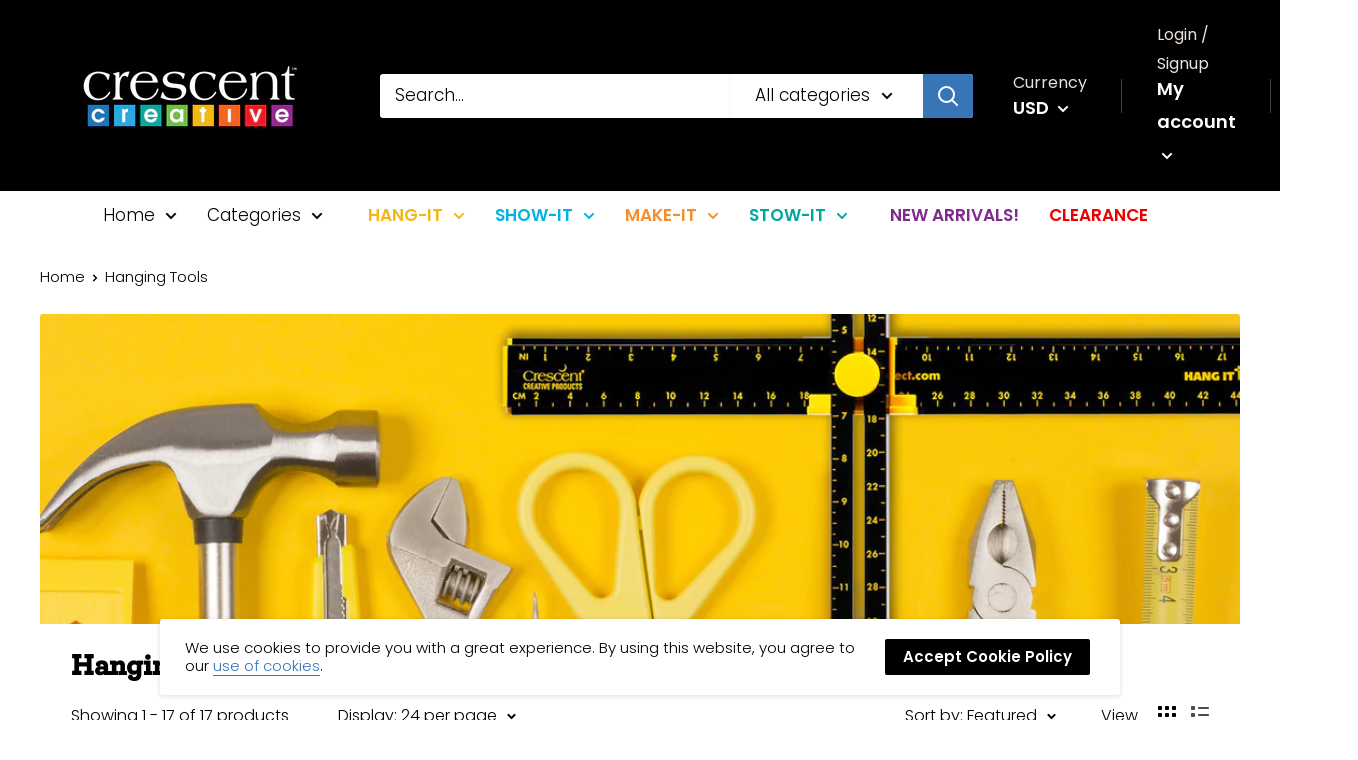

--- FILE ---
content_type: text/html; charset=utf-8
request_url: https://crescentcreativeproducts.com/collections/hanging-tools
body_size: 40065
content:
<!doctype html>

<html class="no-js" lang="en">
  <head>
    <meta name="facebook-domain-verification" content="5gs90sc1vn7xkup84jfr2y648tfii3" />
    <!-- Crazy Egg -->
    <script type="text/javascript" src="//script.crazyegg.com/pages/scripts/0092/1499.js" async="async"></script>
    
    <!-- Google Tag Manager -->
    <script>(function(w,d,s,l,i){w[l]=w[l]||[];w[l].push({'gtm.start':
    new Date().getTime(),event:'gtm.js'});var f=d.getElementsByTagName(s)[0],
    j=d.createElement(s),dl=l!='dataLayer'?'&l='+l:'';j.async=true;j.src=
    'https://www.googletagmanager.com/gtm.js?id='+i+dl;f.parentNode.insertBefore(j,f);
    })(window,document,'script','dataLayer','GTM-WP8685F');</script>
    <!-- End Google Tag Manager -->
    <meta charset="utf-8"> 
    <meta http-equiv="X-UA-Compatible" content="IE=edge,chrome=1">
    <meta name="viewport" content="width=device-width, initial-scale=1.0, height=device-height, minimum-scale=1.0, maximum-scale=1.0">
    <meta name="theme-color" content="#3775b7"><title>Hanging Tools &ndash; Crescent Creative
</title><link rel="canonical" href="https://crescentcreativeproducts.com/collections/hanging-tools"><link rel="shortcut icon" href="//crescentcreativeproducts.com/cdn/shop/files/Favicon-ccp-colors-and-black-moon-48x48_48x48.jpg?v=1613537795" type="image/png"><link rel="preload" as="style" href="//crescentcreativeproducts.com/cdn/shop/t/14/assets/theme.scss.css?v=137959369220457589691759259570">

    <meta property="og:type" content="website">
  <meta property="og:title" content="Hanging Tools">
  <meta property="og:image" content="http://crescentcreativeproducts.com/cdn/shop/collections/hanging-tools-collection-superwide_1024x.jpg?v=1573745040">
  <meta property="og:image:secure_url" content="https://crescentcreativeproducts.com/cdn/shop/collections/hanging-tools-collection-superwide_1024x.jpg?v=1573745040"><meta property="og:url" content="https://crescentcreativeproducts.com/collections/hanging-tools">
<meta property="og:site_name" content="Crescent Creative"><meta name="twitter:card" content="summary"><meta name="twitter:title" content="Hanging Tools">
  <meta name="twitter:description" content="">
  <meta name="twitter:image" content="https://crescentcreativeproducts.com/cdn/shop/collections/hanging-tools-collection-superwide_600x600_crop_center.jpg?v=1573745040">
<link rel="preconnect" href="//fonts.shopifycdn.com">
    <link rel="dns-prefetch" href="//productreviews.shopifycdn.com">
    <link rel="dns-prefetch" href="//maps.googleapis.com">
    <link rel="dns-prefetch" href="//maps.gstatic.com">

    <script>window.performance && window.performance.mark && window.performance.mark('shopify.content_for_header.start');</script><meta id="shopify-digital-wallet" name="shopify-digital-wallet" content="/11710562400/digital_wallets/dialog">
<meta name="shopify-checkout-api-token" content="6ba8b213d611b939be4e96f73f467fdb">
<meta id="in-context-paypal-metadata" data-shop-id="11710562400" data-venmo-supported="false" data-environment="production" data-locale="en_US" data-paypal-v4="true" data-currency="USD">
<link rel="alternate" type="application/atom+xml" title="Feed" href="/collections/hanging-tools.atom" />
<link rel="alternate" type="application/json+oembed" href="https://crescentcreativeproducts.com/collections/hanging-tools.oembed">
<script async="async" src="/checkouts/internal/preloads.js?locale=en-US"></script>
<link rel="preconnect" href="https://shop.app" crossorigin="anonymous">
<script async="async" src="https://shop.app/checkouts/internal/preloads.js?locale=en-US&shop_id=11710562400" crossorigin="anonymous"></script>
<script id="apple-pay-shop-capabilities" type="application/json">{"shopId":11710562400,"countryCode":"US","currencyCode":"USD","merchantCapabilities":["supports3DS"],"merchantId":"gid:\/\/shopify\/Shop\/11710562400","merchantName":"Crescent Creative","requiredBillingContactFields":["postalAddress","email","phone"],"requiredShippingContactFields":["postalAddress","email","phone"],"shippingType":"shipping","supportedNetworks":["visa","masterCard","amex","discover","elo","jcb"],"total":{"type":"pending","label":"Crescent Creative","amount":"1.00"},"shopifyPaymentsEnabled":true,"supportsSubscriptions":true}</script>
<script id="shopify-features" type="application/json">{"accessToken":"6ba8b213d611b939be4e96f73f467fdb","betas":["rich-media-storefront-analytics"],"domain":"crescentcreativeproducts.com","predictiveSearch":true,"shopId":11710562400,"locale":"en"}</script>
<script>var Shopify = Shopify || {};
Shopify.shop = "crescent-creative.myshopify.com";
Shopify.locale = "en";
Shopify.currency = {"active":"USD","rate":"1.0"};
Shopify.country = "US";
Shopify.theme = {"name":"Crescent Creative Products (LIVE)","id":80462970976,"schema_name":"Warehouse","schema_version":"1.6.4","theme_store_id":871,"role":"main"};
Shopify.theme.handle = "null";
Shopify.theme.style = {"id":null,"handle":null};
Shopify.cdnHost = "crescentcreativeproducts.com/cdn";
Shopify.routes = Shopify.routes || {};
Shopify.routes.root = "/";</script>
<script type="module">!function(o){(o.Shopify=o.Shopify||{}).modules=!0}(window);</script>
<script>!function(o){function n(){var o=[];function n(){o.push(Array.prototype.slice.apply(arguments))}return n.q=o,n}var t=o.Shopify=o.Shopify||{};t.loadFeatures=n(),t.autoloadFeatures=n()}(window);</script>
<script>
  window.ShopifyPay = window.ShopifyPay || {};
  window.ShopifyPay.apiHost = "shop.app\/pay";
  window.ShopifyPay.redirectState = null;
</script>
<script id="shop-js-analytics" type="application/json">{"pageType":"collection"}</script>
<script defer="defer" async type="module" src="//crescentcreativeproducts.com/cdn/shopifycloud/shop-js/modules/v2/client.init-shop-cart-sync_C5BV16lS.en.esm.js"></script>
<script defer="defer" async type="module" src="//crescentcreativeproducts.com/cdn/shopifycloud/shop-js/modules/v2/chunk.common_CygWptCX.esm.js"></script>
<script type="module">
  await import("//crescentcreativeproducts.com/cdn/shopifycloud/shop-js/modules/v2/client.init-shop-cart-sync_C5BV16lS.en.esm.js");
await import("//crescentcreativeproducts.com/cdn/shopifycloud/shop-js/modules/v2/chunk.common_CygWptCX.esm.js");

  window.Shopify.SignInWithShop?.initShopCartSync?.({"fedCMEnabled":true,"windoidEnabled":true});

</script>
<script>
  window.Shopify = window.Shopify || {};
  if (!window.Shopify.featureAssets) window.Shopify.featureAssets = {};
  window.Shopify.featureAssets['shop-js'] = {"shop-cart-sync":["modules/v2/client.shop-cart-sync_ZFArdW7E.en.esm.js","modules/v2/chunk.common_CygWptCX.esm.js"],"init-fed-cm":["modules/v2/client.init-fed-cm_CmiC4vf6.en.esm.js","modules/v2/chunk.common_CygWptCX.esm.js"],"shop-button":["modules/v2/client.shop-button_tlx5R9nI.en.esm.js","modules/v2/chunk.common_CygWptCX.esm.js"],"shop-cash-offers":["modules/v2/client.shop-cash-offers_DOA2yAJr.en.esm.js","modules/v2/chunk.common_CygWptCX.esm.js","modules/v2/chunk.modal_D71HUcav.esm.js"],"init-windoid":["modules/v2/client.init-windoid_sURxWdc1.en.esm.js","modules/v2/chunk.common_CygWptCX.esm.js"],"shop-toast-manager":["modules/v2/client.shop-toast-manager_ClPi3nE9.en.esm.js","modules/v2/chunk.common_CygWptCX.esm.js"],"init-shop-email-lookup-coordinator":["modules/v2/client.init-shop-email-lookup-coordinator_B8hsDcYM.en.esm.js","modules/v2/chunk.common_CygWptCX.esm.js"],"init-shop-cart-sync":["modules/v2/client.init-shop-cart-sync_C5BV16lS.en.esm.js","modules/v2/chunk.common_CygWptCX.esm.js"],"avatar":["modules/v2/client.avatar_BTnouDA3.en.esm.js"],"pay-button":["modules/v2/client.pay-button_FdsNuTd3.en.esm.js","modules/v2/chunk.common_CygWptCX.esm.js"],"init-customer-accounts":["modules/v2/client.init-customer-accounts_DxDtT_ad.en.esm.js","modules/v2/client.shop-login-button_C5VAVYt1.en.esm.js","modules/v2/chunk.common_CygWptCX.esm.js","modules/v2/chunk.modal_D71HUcav.esm.js"],"init-shop-for-new-customer-accounts":["modules/v2/client.init-shop-for-new-customer-accounts_ChsxoAhi.en.esm.js","modules/v2/client.shop-login-button_C5VAVYt1.en.esm.js","modules/v2/chunk.common_CygWptCX.esm.js","modules/v2/chunk.modal_D71HUcav.esm.js"],"shop-login-button":["modules/v2/client.shop-login-button_C5VAVYt1.en.esm.js","modules/v2/chunk.common_CygWptCX.esm.js","modules/v2/chunk.modal_D71HUcav.esm.js"],"init-customer-accounts-sign-up":["modules/v2/client.init-customer-accounts-sign-up_CPSyQ0Tj.en.esm.js","modules/v2/client.shop-login-button_C5VAVYt1.en.esm.js","modules/v2/chunk.common_CygWptCX.esm.js","modules/v2/chunk.modal_D71HUcav.esm.js"],"shop-follow-button":["modules/v2/client.shop-follow-button_Cva4Ekp9.en.esm.js","modules/v2/chunk.common_CygWptCX.esm.js","modules/v2/chunk.modal_D71HUcav.esm.js"],"checkout-modal":["modules/v2/client.checkout-modal_BPM8l0SH.en.esm.js","modules/v2/chunk.common_CygWptCX.esm.js","modules/v2/chunk.modal_D71HUcav.esm.js"],"lead-capture":["modules/v2/client.lead-capture_Bi8yE_yS.en.esm.js","modules/v2/chunk.common_CygWptCX.esm.js","modules/v2/chunk.modal_D71HUcav.esm.js"],"shop-login":["modules/v2/client.shop-login_D6lNrXab.en.esm.js","modules/v2/chunk.common_CygWptCX.esm.js","modules/v2/chunk.modal_D71HUcav.esm.js"],"payment-terms":["modules/v2/client.payment-terms_CZxnsJam.en.esm.js","modules/v2/chunk.common_CygWptCX.esm.js","modules/v2/chunk.modal_D71HUcav.esm.js"]};
</script>
<script>(function() {
  var isLoaded = false;
  function asyncLoad() {
    if (isLoaded) return;
    isLoaded = true;
    var urls = ["https:\/\/upsells.boldapps.net\/v2_ui\/js\/UpsellTracker.js?shop=crescent-creative.myshopify.com","https:\/\/upsells.boldapps.net\/v2_ui\/js\/upsell.js?shop=crescent-creative.myshopify.com","https:\/\/cdn-bundler.nice-team.net\/app\/js\/bundler.js?shop=crescent-creative.myshopify.com","https:\/\/www.smartr.biz\/smartr-recommendations.js?shop=crescent-creative.myshopify.com","https:\/\/chimpstatic.com\/mcjs-connected\/js\/users\/dcb68f558a9498900202b3ebe\/32afc32fc7bd793dbd88bba9c.js?shop=crescent-creative.myshopify.com"];
    for (var i = 0; i < urls.length; i++) {
      var s = document.createElement('script');
      s.type = 'text/javascript';
      s.async = true;
      s.src = urls[i];
      var x = document.getElementsByTagName('script')[0];
      x.parentNode.insertBefore(s, x);
    }
  };
  if(window.attachEvent) {
    window.attachEvent('onload', asyncLoad);
  } else {
    window.addEventListener('load', asyncLoad, false);
  }
})();</script>
<script id="__st">var __st={"a":11710562400,"offset":-21600,"reqid":"83cf2ee2-2f1a-4c9d-ac6a-fea9aef38093-1768810421","pageurl":"crescentcreativeproducts.com\/collections\/hanging-tools","u":"8d64f0fee3ed","p":"collection","rtyp":"collection","rid":155649376352};</script>
<script>window.ShopifyPaypalV4VisibilityTracking = true;</script>
<script id="form-persister">!function(){'use strict';const t='contact',e='new_comment',n=[[t,t],['blogs',e],['comments',e],[t,'customer']],o='password',r='form_key',c=['recaptcha-v3-token','g-recaptcha-response','h-captcha-response',o],s=()=>{try{return window.sessionStorage}catch{return}},i='__shopify_v',u=t=>t.elements[r],a=function(){const t=[...n].map((([t,e])=>`form[action*='/${t}']:not([data-nocaptcha='true']) input[name='form_type'][value='${e}']`)).join(',');var e;return e=t,()=>e?[...document.querySelectorAll(e)].map((t=>t.form)):[]}();function m(t){const e=u(t);a().includes(t)&&(!e||!e.value)&&function(t){try{if(!s())return;!function(t){const e=s();if(!e)return;const n=u(t);if(!n)return;const o=n.value;o&&e.removeItem(o)}(t);const e=Array.from(Array(32),(()=>Math.random().toString(36)[2])).join('');!function(t,e){u(t)||t.append(Object.assign(document.createElement('input'),{type:'hidden',name:r})),t.elements[r].value=e}(t,e),function(t,e){const n=s();if(!n)return;const r=[...t.querySelectorAll(`input[type='${o}']`)].map((({name:t})=>t)),u=[...c,...r],a={};for(const[o,c]of new FormData(t).entries())u.includes(o)||(a[o]=c);n.setItem(e,JSON.stringify({[i]:1,action:t.action,data:a}))}(t,e)}catch(e){console.error('failed to persist form',e)}}(t)}const f=t=>{if('true'===t.dataset.persistBound)return;const e=function(t,e){const n=function(t){return'function'==typeof t.submit?t.submit:HTMLFormElement.prototype.submit}(t).bind(t);return function(){let t;return()=>{t||(t=!0,(()=>{try{e(),n()}catch(t){(t=>{console.error('form submit failed',t)})(t)}})(),setTimeout((()=>t=!1),250))}}()}(t,(()=>{m(t)}));!function(t,e){if('function'==typeof t.submit&&'function'==typeof e)try{t.submit=e}catch{}}(t,e),t.addEventListener('submit',(t=>{t.preventDefault(),e()})),t.dataset.persistBound='true'};!function(){function t(t){const e=(t=>{const e=t.target;return e instanceof HTMLFormElement?e:e&&e.form})(t);e&&m(e)}document.addEventListener('submit',t),document.addEventListener('DOMContentLoaded',(()=>{const e=a();for(const t of e)f(t);var n;n=document.body,new window.MutationObserver((t=>{for(const e of t)if('childList'===e.type&&e.addedNodes.length)for(const t of e.addedNodes)1===t.nodeType&&'FORM'===t.tagName&&a().includes(t)&&f(t)})).observe(n,{childList:!0,subtree:!0,attributes:!1}),document.removeEventListener('submit',t)}))}()}();</script>
<script integrity="sha256-4kQ18oKyAcykRKYeNunJcIwy7WH5gtpwJnB7kiuLZ1E=" data-source-attribution="shopify.loadfeatures" defer="defer" src="//crescentcreativeproducts.com/cdn/shopifycloud/storefront/assets/storefront/load_feature-a0a9edcb.js" crossorigin="anonymous"></script>
<script crossorigin="anonymous" defer="defer" src="//crescentcreativeproducts.com/cdn/shopifycloud/storefront/assets/shopify_pay/storefront-65b4c6d7.js?v=20250812"></script>
<script data-source-attribution="shopify.dynamic_checkout.dynamic.init">var Shopify=Shopify||{};Shopify.PaymentButton=Shopify.PaymentButton||{isStorefrontPortableWallets:!0,init:function(){window.Shopify.PaymentButton.init=function(){};var t=document.createElement("script");t.src="https://crescentcreativeproducts.com/cdn/shopifycloud/portable-wallets/latest/portable-wallets.en.js",t.type="module",document.head.appendChild(t)}};
</script>
<script data-source-attribution="shopify.dynamic_checkout.buyer_consent">
  function portableWalletsHideBuyerConsent(e){var t=document.getElementById("shopify-buyer-consent"),n=document.getElementById("shopify-subscription-policy-button");t&&n&&(t.classList.add("hidden"),t.setAttribute("aria-hidden","true"),n.removeEventListener("click",e))}function portableWalletsShowBuyerConsent(e){var t=document.getElementById("shopify-buyer-consent"),n=document.getElementById("shopify-subscription-policy-button");t&&n&&(t.classList.remove("hidden"),t.removeAttribute("aria-hidden"),n.addEventListener("click",e))}window.Shopify?.PaymentButton&&(window.Shopify.PaymentButton.hideBuyerConsent=portableWalletsHideBuyerConsent,window.Shopify.PaymentButton.showBuyerConsent=portableWalletsShowBuyerConsent);
</script>
<script data-source-attribution="shopify.dynamic_checkout.cart.bootstrap">document.addEventListener("DOMContentLoaded",(function(){function t(){return document.querySelector("shopify-accelerated-checkout-cart, shopify-accelerated-checkout")}if(t())Shopify.PaymentButton.init();else{new MutationObserver((function(e,n){t()&&(Shopify.PaymentButton.init(),n.disconnect())})).observe(document.body,{childList:!0,subtree:!0})}}));
</script>
<link id="shopify-accelerated-checkout-styles" rel="stylesheet" media="screen" href="https://crescentcreativeproducts.com/cdn/shopifycloud/portable-wallets/latest/accelerated-checkout-backwards-compat.css" crossorigin="anonymous">
<style id="shopify-accelerated-checkout-cart">
        #shopify-buyer-consent {
  margin-top: 1em;
  display: inline-block;
  width: 100%;
}

#shopify-buyer-consent.hidden {
  display: none;
}

#shopify-subscription-policy-button {
  background: none;
  border: none;
  padding: 0;
  text-decoration: underline;
  font-size: inherit;
  cursor: pointer;
}

#shopify-subscription-policy-button::before {
  box-shadow: none;
}

      </style>

<script>window.performance && window.performance.mark && window.performance.mark('shopify.content_for_header.end');</script>
<script id="bold-platform-data" type="application/json">
    {
        "shop": {
            "domain": "crescentcreativeproducts.com",
            "permanent_domain": "crescent-creative.myshopify.com",
            "url": "https://crescentcreativeproducts.com",
            "secure_url": "https://crescentcreativeproducts.com",
            "money_format": "${{amount}}",
            "currency": "USD"
        },
        "customer": {
            "id": null,
            "tags": null
        },
        "cart": {"note":null,"attributes":{},"original_total_price":0,"total_price":0,"total_discount":0,"total_weight":0.0,"item_count":0,"items":[],"requires_shipping":false,"currency":"USD","items_subtotal_price":0,"cart_level_discount_applications":[],"checkout_charge_amount":0},
        "template": "collection",
        "product": null,
        "collection": [{"id":4392578187360,"title":"The Hang It Perfect - Picture Hanging Tool","handle":"the-hang-it-perfect-picture-hanging-tool","description":"\u003cp\u003e \u003c\/p\u003e\n\u003cmeta charset=\"utf-8\"\u003e\n\u003cdiv class=\"product-price-wrap clearfix\"\u003e\u003cstrong\u003eSave 10% when you buy a 2-pack or 4-pack of Hang It Perfect!\u003c\/strong\u003e\u003c\/div\u003e\n\u003cdiv class=\"product-price-wrap clearfix\"\u003eA perfect gift for your family, friends, or clients.\u003c\/div\u003e\n\u003cdiv class=\"product-price-wrap clearfix\"\u003e\u003cbr\u003e\u003c\/div\u003e\n\u003cdiv class=\"product-price-wrap clearfix\"\u003e\n\u003cul\u003e\n\u003cli\u003e\n\u003cp\u003eThe only product available that allows you to evenly space, hang, and level grouped frames or gallery walls.\u003c\/p\u003e\n\u003c\/li\u003e\n\u003cli\u003e\n\u003cp\u003eHangs and levels objects with mounting hardware up to 38″ wide (the object itself can be any width).\u003c\/p\u003e\n\u003c\/li\u003e\n\u003cli\u003e\n\u003cp\u003eLightweight \u0026amp; durable with a built in level \u0026amp; precision measurements to space out groupings.\u003c\/p\u003e\n\u003c\/li\u003e\n\u003cli\u003e\n\u003cp\u003eWorks with wire, d-ring, saw-tooth, and most security mounting systems.\u003c\/p\u003e\n\u003c\/li\u003e\n\u003cli\u003e\n\u003cp\u003ePerfect for horizontal TV mounts that require a 2-stud installation.\u003c\/p\u003e\n\u003c\/li\u003e\n\u003cli\u003e\n\u003cp\u003eAdjustable arms that fold \u0026amp; secure for convenient storage.\u003c\/p\u003e\n\u003c\/li\u003e\n\u003c\/ul\u003e\n\u003c\/div\u003e\n\u003cp\u003e \u003c\/p\u003e\n\u003cp\u003e\u003ciframe frameborder=\"0\" scrolling=\"no\" marginheight=\"0\" marginwidth=\"0\" width=\"356\" height=\"200\" type=\"text\/html\" src=\"https:\/\/www.youtube.com\/embed\/siD4bUY632A?autoplay=1\u0026amp;fs=1\u0026amp;iv_load_policy=3\u0026amp;showinfo=0\u0026amp;rel=0\u0026amp;cc_load_policy=0\u0026amp;start=0\u0026amp;end=0\u0026amp;origin=https:\/\/youtubeembedcode.com\"\u003e\n\u003cdiv\u003e\u003csmall\u003e\u003ca href=\"https:\/\/youtubeembedcode.com\/en\"\u003eyoutubeembedcode.com\/en\/\u003c\/a\u003e\u003c\/small\u003e\u003c\/div\u003e\n\u003cdiv\u003e\u003csmall\u003e\u003ca href=\"http:\/\/add-link-exchange.com\"\u003eget more information\u003c\/a\u003e\u003c\/small\u003e\u003c\/div\u003e\n\u003cdiv\u003e\u003csmall\u003e\u003ca href=\"https:\/\/youtubeembedcode.com\/nl\/\"\u003eyoutubeembedcode nl\u003c\/a\u003e\u003c\/small\u003e\u003c\/div\u003e\n\u003cdiv\u003e\u003csmall\u003e\u003ca href=\"http:\/\/add-link-exchange.com\"\u003eget more information\u003c\/a\u003e\u003c\/small\u003e\u003c\/div\u003e\n\n\n\n\n\n\n\n\u003c\/iframe\u003e\u003c\/p\u003e\n\u003cp\u003e \u003c\/p\u003e\n\u003cp\u003e\u003cstrong\u003eSize:\u003c\/strong\u003e\u003cbr\u003e\u003c\/p\u003e\n\u003cmeta charset=\"utf-8\"\u003e\n\u003cul\u003e\n\u003cli\u003e\n\u003cp\u003e\u003cspan style=\"color: #000000;\"\u003e\u003cstrong\u003e24'' Unit:\u003c\/strong\u003e 1.62\"W x 18.5\"H x 26\"L \u003c\/span\u003e\u003c\/p\u003e\n\u003c\/li\u003e\n\u003cli\u003e\n\u003cp\u003e\u003cspan\u003e\u003c\/span\u003e\u003cstrong\u003e36'' Unit:\u003c\/strong\u003e\u003cspan\u003e 1.62\"W x 18.5\"H x 38\"L\u003c\/span\u003e\u003c\/p\u003e\n\u003c\/li\u003e\n\u003cli\u003e\n\u003cp\u003e\u003cspan\u003e\u003cstrong\u003e48'' Unit:\u003c\/strong\u003e 1.62\"W x 18.5\"H x 50\"L \u003c\/span\u003e\u003c\/p\u003e\n\u003c\/li\u003e\n\u003c\/ul\u003e\n\u003cp\u003e \u003c\/p\u003e","published_at":"2019-11-25T13:20:43-06:00","created_at":"2019-11-25T13:20:43-06:00","vendor":"Crescent Creative","type":"Tools","tags":["accessories","art hanging","handy","hanging","hardware","home","home care","kit","maintenance","measuring","picture hanging","precision","quick","tape","tape measure","Tool","tool bag","tool kits","tools","utility"],"price":2000,"price_min":2000,"price_max":7000,"available":true,"price_varies":true,"compare_at_price":8500,"compare_at_price_min":8500,"compare_at_price_max":8500,"compare_at_price_varies":false,"variants":[{"id":31411720880224,"title":"36\"","option1":"36\"","option2":null,"option3":null,"sku":"HIP36","requires_shipping":true,"taxable":false,"featured_image":{"id":35914839851183,"product_id":4392578187360,"position":1,"created_at":"2023-02-10T11:18:02-06:00","updated_at":"2023-02-10T11:20:04-06:00","alt":null,"width":2000,"height":2000,"src":"\/\/crescentcreativeproducts.com\/cdn\/shop\/products\/hang-it-perfect-36-inch.jpg?v=1676049604","variant_ids":[31411720880224]},"available":true,"name":"The Hang It Perfect - Picture Hanging Tool - 36\"","public_title":"36\"","options":["36\""],"price":2500,"weight":680,"compare_at_price":null,"inventory_management":"shopify","barcode":"858083003018","featured_media":{"alt":null,"id":28328352809135,"position":1,"preview_image":{"aspect_ratio":1.0,"height":2000,"width":2000,"src":"\/\/crescentcreativeproducts.com\/cdn\/shop\/products\/hang-it-perfect-36-inch.jpg?v=1676049604"}},"requires_selling_plan":false,"selling_plan_allocations":[]},{"id":31411720781920,"title":"24\"","option1":"24\"","option2":null,"option3":null,"sku":"HIP24","requires_shipping":true,"taxable":false,"featured_image":{"id":13937322688608,"product_id":4392578187360,"position":3,"created_at":"2019-11-25T13:20:46-06:00","updated_at":"2023-02-10T11:20:04-06:00","alt":null,"width":1200,"height":1200,"src":"\/\/crescentcreativeproducts.com\/cdn\/shop\/products\/hang-it-perfect-24-inch-scale-variant-image_9093861a-dac3-4c4c-b6c6-39acdbb1823f.jpg?v=1676049604","variant_ids":[31411720781920]},"available":true,"name":"The Hang It Perfect - Picture Hanging Tool - 24\"","public_title":"24\"","options":["24\""],"price":2000,"weight":590,"compare_at_price":null,"inventory_management":"shopify","barcode":"857748008023","featured_media":{"alt":null,"id":6098377801824,"position":3,"preview_image":{"aspect_ratio":1.0,"height":1200,"width":1200,"src":"\/\/crescentcreativeproducts.com\/cdn\/shop\/products\/hang-it-perfect-24-inch-scale-variant-image_9093861a-dac3-4c4c-b6c6-39acdbb1823f.jpg?v=1676049604"}},"requires_selling_plan":false,"selling_plan_allocations":[]},{"id":31411720978528,"title":"48\"","option1":"48\"","option2":null,"option3":null,"sku":"HIP48","requires_shipping":true,"taxable":false,"featured_image":{"id":13937322754144,"product_id":4392578187360,"position":2,"created_at":"2019-11-25T13:20:46-06:00","updated_at":"2023-02-10T11:20:04-06:00","alt":null,"width":1200,"height":1200,"src":"\/\/crescentcreativeproducts.com\/cdn\/shop\/products\/48-inch-hip-unit-solo_6c6b0c3f-2f64-42ff-8fef-e4b2800268c8.jpg?v=1676049604","variant_ids":[31411720978528]},"available":true,"name":"The Hang It Perfect - Picture Hanging Tool - 48\"","public_title":"48\"","options":["48\""],"price":4000,"weight":1134,"compare_at_price":null,"inventory_management":"shopify","barcode":"857748008030","featured_media":{"alt":null,"id":6098377867360,"position":2,"preview_image":{"aspect_ratio":1.0,"height":1200,"width":1200,"src":"\/\/crescentcreativeproducts.com\/cdn\/shop\/products\/48-inch-hip-unit-solo_6c6b0c3f-2f64-42ff-8fef-e4b2800268c8.jpg?v=1676049604"}},"requires_selling_plan":false,"selling_plan_allocations":[]},{"id":35286638330024,"title":"24'' 36'' 48''","option1":"24'' 36'' 48''","option2":null,"option3":null,"sku":"HIP468","requires_shipping":true,"taxable":false,"featured_image":{"id":13937322557536,"product_id":4392578187360,"position":4,"created_at":"2019-11-25T13:20:46-06:00","updated_at":"2023-02-10T11:19:59-06:00","alt":null,"width":1200,"height":1200,"src":"\/\/crescentcreativeproducts.com\/cdn\/shop\/products\/24-36-48-inch-hip-units_6a975d8c-48d5-465d-9fe8-d2ab58c5782b.jpg?v=1676049599","variant_ids":[35286638330024]},"available":true,"name":"The Hang It Perfect - Picture Hanging Tool - 24'' 36'' 48''","public_title":"24'' 36'' 48''","options":["24'' 36'' 48''"],"price":7000,"weight":2404,"compare_at_price":8500,"inventory_management":"shopify","barcode":"857748008412","featured_media":{"alt":null,"id":6098377703520,"position":4,"preview_image":{"aspect_ratio":1.0,"height":1200,"width":1200,"src":"\/\/crescentcreativeproducts.com\/cdn\/shop\/products\/24-36-48-inch-hip-units_6a975d8c-48d5-465d-9fe8-d2ab58c5782b.jpg?v=1676049599"}},"requires_selling_plan":false,"selling_plan_allocations":[]}],"images":["\/\/crescentcreativeproducts.com\/cdn\/shop\/products\/hang-it-perfect-36-inch.jpg?v=1676049604","\/\/crescentcreativeproducts.com\/cdn\/shop\/products\/48-inch-hip-unit-solo_6c6b0c3f-2f64-42ff-8fef-e4b2800268c8.jpg?v=1676049604","\/\/crescentcreativeproducts.com\/cdn\/shop\/products\/hang-it-perfect-24-inch-scale-variant-image_9093861a-dac3-4c4c-b6c6-39acdbb1823f.jpg?v=1676049604","\/\/crescentcreativeproducts.com\/cdn\/shop\/products\/24-36-48-inch-hip-units_6a975d8c-48d5-465d-9fe8-d2ab58c5782b.jpg?v=1676049599","\/\/crescentcreativeproducts.com\/cdn\/shop\/products\/hang-it-perfect-level-1200x1200_4d15615e-cef0-4519-bdd7-8c66a582caee.jpg?v=1676049599","\/\/crescentcreativeproducts.com\/cdn\/shop\/products\/hang-it-perfect-qr-on-unit-1200x1200_e41b1dc1-abdf-4489-89f0-96277c59eb2c.jpg?v=1676049599","\/\/crescentcreativeproducts.com\/cdn\/shop\/products\/hang-it-perfect-real-photo-close-arm-and-crossbar-1200x1200_80e858c0-3519-4ae8-b04c-c07c4d7edc84.jpg?v=1676049487","\/\/crescentcreativeproducts.com\/cdn\/shop\/products\/24-inch-hip-unit-with-man_47158d6a-184f-4f19-9996-3e4da353adcb.jpg?v=1676049487","\/\/crescentcreativeproducts.com\/cdn\/shop\/products\/36-inch-hip-unit-with-man_7cfda13b-dac1-4269-a52c-1a49c77d12ef.jpg?v=1676049487","\/\/crescentcreativeproducts.com\/cdn\/shop\/products\/48-inch-hip-unit-with-man_344cd09a-a154-4527-a784-14935960464d.jpg?v=1676049487","\/\/crescentcreativeproducts.com\/cdn\/shop\/products\/Single_with_Man.jpg?v=1676049487","\/\/crescentcreativeproducts.com\/cdn\/shop\/products\/36_Single_with_Man.jpg?v=1676049487","\/\/crescentcreativeproducts.com\/cdn\/shop\/products\/48_single_with_Man.jpg?v=1676049487","\/\/crescentcreativeproducts.com\/cdn\/shop\/products\/complete-picture-hanging-tool-included-720x720_700x_07796a4c-e702-4e47-93eb-491e0462490f.jpg?v=1676049487","\/\/crescentcreativeproducts.com\/cdn\/shop\/products\/combo_pack.jpg?v=1676049487"],"featured_image":"\/\/crescentcreativeproducts.com\/cdn\/shop\/products\/hang-it-perfect-36-inch.jpg?v=1676049604","options":["Size"],"media":[{"alt":null,"id":28328352809135,"position":1,"preview_image":{"aspect_ratio":1.0,"height":2000,"width":2000,"src":"\/\/crescentcreativeproducts.com\/cdn\/shop\/products\/hang-it-perfect-36-inch.jpg?v=1676049604"},"aspect_ratio":1.0,"height":2000,"media_type":"image","src":"\/\/crescentcreativeproducts.com\/cdn\/shop\/products\/hang-it-perfect-36-inch.jpg?v=1676049604","width":2000},{"alt":null,"id":6098377867360,"position":2,"preview_image":{"aspect_ratio":1.0,"height":1200,"width":1200,"src":"\/\/crescentcreativeproducts.com\/cdn\/shop\/products\/48-inch-hip-unit-solo_6c6b0c3f-2f64-42ff-8fef-e4b2800268c8.jpg?v=1676049604"},"aspect_ratio":1.0,"height":1200,"media_type":"image","src":"\/\/crescentcreativeproducts.com\/cdn\/shop\/products\/48-inch-hip-unit-solo_6c6b0c3f-2f64-42ff-8fef-e4b2800268c8.jpg?v=1676049604","width":1200},{"alt":null,"id":6098377801824,"position":3,"preview_image":{"aspect_ratio":1.0,"height":1200,"width":1200,"src":"\/\/crescentcreativeproducts.com\/cdn\/shop\/products\/hang-it-perfect-24-inch-scale-variant-image_9093861a-dac3-4c4c-b6c6-39acdbb1823f.jpg?v=1676049604"},"aspect_ratio":1.0,"height":1200,"media_type":"image","src":"\/\/crescentcreativeproducts.com\/cdn\/shop\/products\/hang-it-perfect-24-inch-scale-variant-image_9093861a-dac3-4c4c-b6c6-39acdbb1823f.jpg?v=1676049604","width":1200},{"alt":null,"id":6098377703520,"position":4,"preview_image":{"aspect_ratio":1.0,"height":1200,"width":1200,"src":"\/\/crescentcreativeproducts.com\/cdn\/shop\/products\/24-36-48-inch-hip-units_6a975d8c-48d5-465d-9fe8-d2ab58c5782b.jpg?v=1676049599"},"aspect_ratio":1.0,"height":1200,"media_type":"image","src":"\/\/crescentcreativeproducts.com\/cdn\/shop\/products\/24-36-48-inch-hip-units_6a975d8c-48d5-465d-9fe8-d2ab58c5782b.jpg?v=1676049599","width":1200},{"alt":null,"id":6098377736288,"position":5,"preview_image":{"aspect_ratio":1.0,"height":1200,"width":1200,"src":"\/\/crescentcreativeproducts.com\/cdn\/shop\/products\/hang-it-perfect-level-1200x1200_4d15615e-cef0-4519-bdd7-8c66a582caee.jpg?v=1676049599"},"aspect_ratio":1.0,"height":1200,"media_type":"image","src":"\/\/crescentcreativeproducts.com\/cdn\/shop\/products\/hang-it-perfect-level-1200x1200_4d15615e-cef0-4519-bdd7-8c66a582caee.jpg?v=1676049599","width":1200},{"alt":null,"id":6098377769056,"position":6,"preview_image":{"aspect_ratio":1.0,"height":1200,"width":1200,"src":"\/\/crescentcreativeproducts.com\/cdn\/shop\/products\/hang-it-perfect-qr-on-unit-1200x1200_e41b1dc1-abdf-4489-89f0-96277c59eb2c.jpg?v=1676049599"},"aspect_ratio":1.0,"height":1200,"media_type":"image","src":"\/\/crescentcreativeproducts.com\/cdn\/shop\/products\/hang-it-perfect-qr-on-unit-1200x1200_e41b1dc1-abdf-4489-89f0-96277c59eb2c.jpg?v=1676049599","width":1200},{"alt":null,"id":6098377900128,"position":7,"preview_image":{"aspect_ratio":1.0,"height":1200,"width":1200,"src":"\/\/crescentcreativeproducts.com\/cdn\/shop\/products\/hang-it-perfect-real-photo-close-arm-and-crossbar-1200x1200_80e858c0-3519-4ae8-b04c-c07c4d7edc84.jpg?v=1676049487"},"aspect_ratio":1.0,"height":1200,"media_type":"image","src":"\/\/crescentcreativeproducts.com\/cdn\/shop\/products\/hang-it-perfect-real-photo-close-arm-and-crossbar-1200x1200_80e858c0-3519-4ae8-b04c-c07c4d7edc84.jpg?v=1676049487","width":1200},{"alt":null,"id":6098377932896,"position":8,"preview_image":{"aspect_ratio":1.0,"height":1200,"width":1200,"src":"\/\/crescentcreativeproducts.com\/cdn\/shop\/products\/24-inch-hip-unit-with-man_47158d6a-184f-4f19-9996-3e4da353adcb.jpg?v=1676049487"},"aspect_ratio":1.0,"height":1200,"media_type":"image","src":"\/\/crescentcreativeproducts.com\/cdn\/shop\/products\/24-inch-hip-unit-with-man_47158d6a-184f-4f19-9996-3e4da353adcb.jpg?v=1676049487","width":1200},{"alt":null,"id":6098377965664,"position":9,"preview_image":{"aspect_ratio":1.0,"height":1200,"width":1200,"src":"\/\/crescentcreativeproducts.com\/cdn\/shop\/products\/36-inch-hip-unit-with-man_7cfda13b-dac1-4269-a52c-1a49c77d12ef.jpg?v=1676049487"},"aspect_ratio":1.0,"height":1200,"media_type":"image","src":"\/\/crescentcreativeproducts.com\/cdn\/shop\/products\/36-inch-hip-unit-with-man_7cfda13b-dac1-4269-a52c-1a49c77d12ef.jpg?v=1676049487","width":1200},{"alt":null,"id":6098377998432,"position":10,"preview_image":{"aspect_ratio":1.0,"height":1200,"width":1200,"src":"\/\/crescentcreativeproducts.com\/cdn\/shop\/products\/48-inch-hip-unit-with-man_344cd09a-a154-4527-a784-14935960464d.jpg?v=1676049487"},"aspect_ratio":1.0,"height":1200,"media_type":"image","src":"\/\/crescentcreativeproducts.com\/cdn\/shop\/products\/48-inch-hip-unit-with-man_344cd09a-a154-4527-a784-14935960464d.jpg?v=1676049487","width":1200},{"alt":null,"id":6099904561248,"position":11,"preview_image":{"aspect_ratio":1.0,"height":1200,"width":1200,"src":"\/\/crescentcreativeproducts.com\/cdn\/shop\/products\/Single_with_Man.jpg?v=1676049487"},"aspect_ratio":1.0,"height":1200,"media_type":"image","src":"\/\/crescentcreativeproducts.com\/cdn\/shop\/products\/Single_with_Man.jpg?v=1676049487","width":1200},{"alt":null,"id":6099901251680,"position":12,"preview_image":{"aspect_ratio":1.0,"height":1200,"width":1200,"src":"\/\/crescentcreativeproducts.com\/cdn\/shop\/products\/36_Single_with_Man.jpg?v=1676049487"},"aspect_ratio":1.0,"height":1200,"media_type":"image","src":"\/\/crescentcreativeproducts.com\/cdn\/shop\/products\/36_Single_with_Man.jpg?v=1676049487","width":1200},{"alt":null,"id":6099907969120,"position":13,"preview_image":{"aspect_ratio":1.0,"height":1200,"width":1200,"src":"\/\/crescentcreativeproducts.com\/cdn\/shop\/products\/48_single_with_Man.jpg?v=1676049487"},"aspect_ratio":1.0,"height":1200,"media_type":"image","src":"\/\/crescentcreativeproducts.com\/cdn\/shop\/products\/48_single_with_Man.jpg?v=1676049487","width":1200},{"alt":null,"id":7217161994336,"position":14,"preview_image":{"aspect_ratio":1.0,"height":700,"width":700,"src":"\/\/crescentcreativeproducts.com\/cdn\/shop\/products\/complete-picture-hanging-tool-included-720x720_700x_07796a4c-e702-4e47-93eb-491e0462490f.jpg?v=1676049487"},"aspect_ratio":1.0,"height":700,"media_type":"image","src":"\/\/crescentcreativeproducts.com\/cdn\/shop\/products\/complete-picture-hanging-tool-included-720x720_700x_07796a4c-e702-4e47-93eb-491e0462490f.jpg?v=1676049487","width":700},{"alt":null,"id":7462095356000,"position":15,"preview_image":{"aspect_ratio":1.0,"height":1200,"width":1200,"src":"\/\/crescentcreativeproducts.com\/cdn\/shop\/products\/combo_pack.jpg?v=1676049487"},"aspect_ratio":1.0,"height":1200,"media_type":"image","src":"\/\/crescentcreativeproducts.com\/cdn\/shop\/products\/combo_pack.jpg?v=1676049487","width":1200}],"requires_selling_plan":false,"selling_plan_groups":[],"content":"\u003cp\u003e \u003c\/p\u003e\n\u003cmeta charset=\"utf-8\"\u003e\n\u003cdiv class=\"product-price-wrap clearfix\"\u003e\u003cstrong\u003eSave 10% when you buy a 2-pack or 4-pack of Hang It Perfect!\u003c\/strong\u003e\u003c\/div\u003e\n\u003cdiv class=\"product-price-wrap clearfix\"\u003eA perfect gift for your family, friends, or clients.\u003c\/div\u003e\n\u003cdiv class=\"product-price-wrap clearfix\"\u003e\u003cbr\u003e\u003c\/div\u003e\n\u003cdiv class=\"product-price-wrap clearfix\"\u003e\n\u003cul\u003e\n\u003cli\u003e\n\u003cp\u003eThe only product available that allows you to evenly space, hang, and level grouped frames or gallery walls.\u003c\/p\u003e\n\u003c\/li\u003e\n\u003cli\u003e\n\u003cp\u003eHangs and levels objects with mounting hardware up to 38″ wide (the object itself can be any width).\u003c\/p\u003e\n\u003c\/li\u003e\n\u003cli\u003e\n\u003cp\u003eLightweight \u0026amp; durable with a built in level \u0026amp; precision measurements to space out groupings.\u003c\/p\u003e\n\u003c\/li\u003e\n\u003cli\u003e\n\u003cp\u003eWorks with wire, d-ring, saw-tooth, and most security mounting systems.\u003c\/p\u003e\n\u003c\/li\u003e\n\u003cli\u003e\n\u003cp\u003ePerfect for horizontal TV mounts that require a 2-stud installation.\u003c\/p\u003e\n\u003c\/li\u003e\n\u003cli\u003e\n\u003cp\u003eAdjustable arms that fold \u0026amp; secure for convenient storage.\u003c\/p\u003e\n\u003c\/li\u003e\n\u003c\/ul\u003e\n\u003c\/div\u003e\n\u003cp\u003e \u003c\/p\u003e\n\u003cp\u003e\u003ciframe frameborder=\"0\" scrolling=\"no\" marginheight=\"0\" marginwidth=\"0\" width=\"356\" height=\"200\" type=\"text\/html\" src=\"https:\/\/www.youtube.com\/embed\/siD4bUY632A?autoplay=1\u0026amp;fs=1\u0026amp;iv_load_policy=3\u0026amp;showinfo=0\u0026amp;rel=0\u0026amp;cc_load_policy=0\u0026amp;start=0\u0026amp;end=0\u0026amp;origin=https:\/\/youtubeembedcode.com\"\u003e\n\u003cdiv\u003e\u003csmall\u003e\u003ca href=\"https:\/\/youtubeembedcode.com\/en\"\u003eyoutubeembedcode.com\/en\/\u003c\/a\u003e\u003c\/small\u003e\u003c\/div\u003e\n\u003cdiv\u003e\u003csmall\u003e\u003ca href=\"http:\/\/add-link-exchange.com\"\u003eget more information\u003c\/a\u003e\u003c\/small\u003e\u003c\/div\u003e\n\u003cdiv\u003e\u003csmall\u003e\u003ca href=\"https:\/\/youtubeembedcode.com\/nl\/\"\u003eyoutubeembedcode nl\u003c\/a\u003e\u003c\/small\u003e\u003c\/div\u003e\n\u003cdiv\u003e\u003csmall\u003e\u003ca href=\"http:\/\/add-link-exchange.com\"\u003eget more information\u003c\/a\u003e\u003c\/small\u003e\u003c\/div\u003e\n\n\n\n\n\n\n\n\u003c\/iframe\u003e\u003c\/p\u003e\n\u003cp\u003e \u003c\/p\u003e\n\u003cp\u003e\u003cstrong\u003eSize:\u003c\/strong\u003e\u003cbr\u003e\u003c\/p\u003e\n\u003cmeta charset=\"utf-8\"\u003e\n\u003cul\u003e\n\u003cli\u003e\n\u003cp\u003e\u003cspan style=\"color: #000000;\"\u003e\u003cstrong\u003e24'' Unit:\u003c\/strong\u003e 1.62\"W x 18.5\"H x 26\"L \u003c\/span\u003e\u003c\/p\u003e\n\u003c\/li\u003e\n\u003cli\u003e\n\u003cp\u003e\u003cspan\u003e\u003c\/span\u003e\u003cstrong\u003e36'' Unit:\u003c\/strong\u003e\u003cspan\u003e 1.62\"W x 18.5\"H x 38\"L\u003c\/span\u003e\u003c\/p\u003e\n\u003c\/li\u003e\n\u003cli\u003e\n\u003cp\u003e\u003cspan\u003e\u003cstrong\u003e48'' Unit:\u003c\/strong\u003e 1.62\"W x 18.5\"H x 50\"L \u003c\/span\u003e\u003c\/p\u003e\n\u003c\/li\u003e\n\u003c\/ul\u003e\n\u003cp\u003e \u003c\/p\u003e"},{"id":4344175591520,"title":"Hang It Perfect™ Compete - Picture Hanging Bundle","handle":"complete-hanging-kit","description":"\u003cmeta charset=\"utf-8\"\u003e\n\u003cdiv class=\"product-price-wrap clearfix\"\u003e\u003cstrong\u003eTHE COMPLETE HANGING BUNDLE!\u003c\/strong\u003e\u003c\/div\u003e\n\u003cdiv class=\"product-price-wrap clearfix\"\u003e\u003cstrong\u003eEverything you need to hang anything!\u003c\/strong\u003e\u003c\/div\u003e\n\u003cdiv class=\"product-price-wrap clearfix\"\u003e\u003cstrong\u003e\u003c\/strong\u003e\u003c\/div\u003e\n\u003cdiv class=\"product-price-wrap clearfix\"\u003e\u003cstrong\u003e\u003c\/strong\u003e\u003c\/div\u003e\n\u003cdiv class=\"product-price-wrap clearfix\"\u003e\n\u003cspan style=\"text-decoration: underline;\"\u003e\u003cstrong\u003eINCLUDES\u003c\/strong\u003e\u003c\/span\u003e\u003cstrong\u003e:\u003c\/strong\u003e\u003cstrong\u003e \u003c\/strong\u003e\n\u003c\/div\u003e\n\u003cdiv class=\"product-price-wrap clearfix\"\u003e\u003cstrong\u003e\u003c\/strong\u003e\u003c\/div\u003e\n\u003cdiv class=\"product-price-wrap clearfix\"\u003e\u003cstrong\u003e• (1) 36'' Hang It Perfect Tool\u003c\/strong\u003e\u003c\/div\u003e\n\u003cdiv class=\"product-price-wrap clearfix\"\u003e\n\u003cmeta charset=\"utf-8\"\u003e\n\u003cstrong\u003e•\u003cspan\u003e \u003c\/span\u003e(1)\u003cspan\u003e \u003c\/span\u003eMagnetic Tack Hammer\u003c\/strong\u003e\n\u003c\/div\u003e\n\u003cdiv class=\"product-price-wrap clearfix\"\u003e\u003cstrong\u003e• 206 Piece Hanging Hardware Kit\u003c\/strong\u003e\u003c\/div\u003e\n\u003cdiv class=\"product-price-wrap clearfix\"\u003e\u003cstrong\u003e\u003c\/strong\u003e\u003c\/div\u003e\n\u003cdiv class=\"product-price-wrap clearfix\"\u003e\u003cstrong\u003eSave 10% when you buy a 2-pack or 4-pack of Hang It Perfect!\u003c\/strong\u003e\u003c\/div\u003e\n\u003cdiv class=\"product-price-wrap clearfix\"\u003eA perfect gift for your family, friends, or clients.\u003c\/div\u003e\n\u003cdiv class=\"product-price-wrap clearfix\"\u003e\u003cbr\u003e\u003c\/div\u003e\n\u003cdiv class=\"product-price-wrap clearfix\"\u003e\n\u003cul\u003e\n\u003cli\u003e\n\u003cp\u003eThe only product available that helps you evenly space, hang, and level grouped frames or gallery walls.\u003c\/p\u003e\n\u003c\/li\u003e\n\u003cli\u003e\n\u003cp\u003eHangs and levels objects with mounting hardware up to 38″ wide (the object itself can be any width).\u003c\/p\u003e\n\u003c\/li\u003e\n\u003cli\u003e\n\u003cp\u003eLightweight \u0026amp; durable with a built in level \u0026amp; precision measurements to space out groupings.\u003c\/p\u003e\n\u003c\/li\u003e\n\u003cli\u003e\n\u003cp\u003eWorks with wire, d-ring, saw-tooth, and most security mounting systems.\u003c\/p\u003e\n\u003c\/li\u003e\n\u003cli\u003e\n\u003cp\u003ePerfect for horizontal TV mounts that require a 2-stud installation.\u003c\/p\u003e\n\u003c\/li\u003e\n\u003cli\u003e\n\u003cp\u003eAdjustable arms that fold \u0026amp; secure for convenient storage.\u003c\/p\u003e\n\u003c\/li\u003e\n\u003c\/ul\u003e\n\u003c\/div\u003e\n\u003cp\u003e \u003c\/p\u003e\n\u003cp\u003e\u003ciframe frameborder=\"0\" scrolling=\"no\" marginheight=\"0\" marginwidth=\"0\" width=\"356\" height=\"200\" type=\"text\/html\" src=\"https:\/\/www.youtube.com\/embed\/siD4bUY632A?autoplay=1\u0026amp;fs=1\u0026amp;iv_load_policy=3\u0026amp;showinfo=0\u0026amp;rel=0\u0026amp;cc_load_policy=0\u0026amp;start=0\u0026amp;end=0\u0026amp;origin=https:\/\/youtubeembedcode.com\"\u003e\u003c\/iframe\u003e\u003c\/p\u003e\n\u003cp\u003e \u003c\/p\u003e\n\u003cp\u003e\u003cstrong\u003eTool Size Options\u003c\/strong\u003e (\u003cspan style=\"text-decoration: underline;\"\u003ewhen you purchase\u003c\/span\u003e the tool only):\u003c\/p\u003e\n\u003cul\u003e\n\u003cli\u003e\n\u003cp\u003e\u003cspan\u003e\u003cstrong\u003e24'' Unit: \u003c\/strong\u003e1.62\"W x 1.87\"H x 26\"L\u003c\/span\u003e\u003c\/p\u003e\n\u003c\/li\u003e\n\u003cli\u003e\n\u003cp\u003e\u003cspan\u003e\u003c\/span\u003e\u003cstrong\u003e36'' Unit: \u003c\/strong\u003e\u003cspan\u003e1.62\"W x 1.87\"H x 38\"L\u003c\/span\u003e\u003c\/p\u003e\n\u003c\/li\u003e\n\u003cli\u003e\n\u003cp\u003e\u003cspan\u003e\u003cstrong\u003e48'' Unit: \u003c\/strong\u003e1.62\"W x 1.87\"H x 50\"L\u003c\/span\u003e\u003c\/p\u003e\n\u003c\/li\u003e\n\u003c\/ul\u003e\n\u003cmeta charset=\"utf-8\"\u003e\n\u003cp\u003e\u003cspan\u003e\u003cstrong\u003eTool Size Options \u003c\/strong\u003e(\u003cspan style=\"text-decoration: underline;\"\u003ewhen you purchase\u003c\/span\u003e the Complete Bundle):\u003c\/span\u003e\u003c\/p\u003e\n\u003cmeta charset=\"utf-8\"\u003e\n\u003cul\u003e\n\u003cli\u003e\u003cspan\u003e\u003cstrong\u003e36'' Unit: \u003c\/strong\u003e1.62\"W x 1.87\"H x 38\"L + 11'' Tack Hammer + 206 Piece Hardware\u003c\/span\u003e\u003c\/li\u003e\n\u003c\/ul\u003e\n\u003cp\u003e \u003c\/p\u003e","published_at":"2020-02-18T13:10:26-06:00","created_at":"2019-11-07T12:44:40-06:00","vendor":"Crescent Creative","type":"Tools","tags":["accessories","art hanging","handy","hanging","hardware","home","home care","kit","maintenance","measuring","picture hanging","precision","quick","tape","tape measure","Tool","tool bag","tool kits","tools","utility"],"price":4000,"price_min":4000,"price_max":4000,"available":true,"price_varies":false,"compare_at_price":5000,"compare_at_price_min":5000,"compare_at_price_max":5000,"compare_at_price_varies":false,"variants":[{"id":31694596440160,"title":"36'' Hanging Tool with Hammer \u0026 Hardware","option1":"36'' Hanging Tool with Hammer \u0026 Hardware","option2":null,"option3":null,"sku":"HIP36C","requires_shipping":true,"taxable":false,"featured_image":{"id":13678380449888,"product_id":4344175591520,"position":1,"created_at":"2019-11-13T14:17:28-06:00","updated_at":"2020-02-12T15:27:24-06:00","alt":null,"width":720,"height":720,"src":"\/\/crescentcreativeproducts.com\/cdn\/shop\/products\/complete-picture-hanging-tool-included-720x720.jpg?v=1581542844","variant_ids":[31694596440160]},"available":true,"name":"Hang It Perfect™ Compete - Picture Hanging Bundle - 36'' Hanging Tool with Hammer \u0026 Hardware","public_title":"36'' Hanging Tool with Hammer \u0026 Hardware","options":["36'' Hanging Tool with Hammer \u0026 Hardware"],"price":4000,"weight":1678,"compare_at_price":5000,"inventory_management":"shopify","barcode":"857748008054","featured_media":{"alt":null,"id":5839407415392,"position":1,"preview_image":{"aspect_ratio":1.0,"height":720,"width":720,"src":"\/\/crescentcreativeproducts.com\/cdn\/shop\/products\/complete-picture-hanging-tool-included-720x720.jpg?v=1581542844"}},"requires_selling_plan":false,"selling_plan_allocations":[]}],"images":["\/\/crescentcreativeproducts.com\/cdn\/shop\/products\/complete-picture-hanging-tool-included-720x720.jpg?v=1581542844","\/\/crescentcreativeproducts.com\/cdn\/shop\/products\/1200x1200_HIP36C_Package_v1.jpg?v=1581542844","\/\/crescentcreativeproducts.com\/cdn\/shop\/products\/complete-picture-hanging-tool-tack-hammer-720x720.jpg?v=1573676349","\/\/crescentcreativeproducts.com\/cdn\/shop\/products\/hanging-hardware-kit-open-720x720.jpg?v=1573676391"],"featured_image":"\/\/crescentcreativeproducts.com\/cdn\/shop\/products\/complete-picture-hanging-tool-included-720x720.jpg?v=1581542844","options":["Size"],"media":[{"alt":null,"id":5839407415392,"position":1,"preview_image":{"aspect_ratio":1.0,"height":720,"width":720,"src":"\/\/crescentcreativeproducts.com\/cdn\/shop\/products\/complete-picture-hanging-tool-included-720x720.jpg?v=1581542844"},"aspect_ratio":1.0,"height":720,"media_type":"image","src":"\/\/crescentcreativeproducts.com\/cdn\/shop\/products\/complete-picture-hanging-tool-included-720x720.jpg?v=1581542844","width":720},{"alt":null,"id":5646670856288,"position":2,"preview_image":{"aspect_ratio":1.0,"height":1200,"width":1200,"src":"\/\/crescentcreativeproducts.com\/cdn\/shop\/products\/1200x1200_HIP36C_Package_v1.jpg?v=1581542844"},"aspect_ratio":1.0,"height":1200,"media_type":"image","src":"\/\/crescentcreativeproducts.com\/cdn\/shop\/products\/1200x1200_HIP36C_Package_v1.jpg?v=1581542844","width":1200},{"alt":null,"id":5839407710304,"position":3,"preview_image":{"aspect_ratio":1.0,"height":720,"width":720,"src":"\/\/crescentcreativeproducts.com\/cdn\/shop\/products\/complete-picture-hanging-tool-tack-hammer-720x720.jpg?v=1573676349"},"aspect_ratio":1.0,"height":720,"media_type":"image","src":"\/\/crescentcreativeproducts.com\/cdn\/shop\/products\/complete-picture-hanging-tool-tack-hammer-720x720.jpg?v=1573676349","width":720},{"alt":null,"id":5839619883104,"position":4,"preview_image":{"aspect_ratio":1.0,"height":720,"width":720,"src":"\/\/crescentcreativeproducts.com\/cdn\/shop\/products\/hanging-hardware-kit-open-720x720.jpg?v=1573676391"},"aspect_ratio":1.0,"height":720,"media_type":"image","src":"\/\/crescentcreativeproducts.com\/cdn\/shop\/products\/hanging-hardware-kit-open-720x720.jpg?v=1573676391","width":720}],"requires_selling_plan":false,"selling_plan_groups":[],"content":"\u003cmeta charset=\"utf-8\"\u003e\n\u003cdiv class=\"product-price-wrap clearfix\"\u003e\u003cstrong\u003eTHE COMPLETE HANGING BUNDLE!\u003c\/strong\u003e\u003c\/div\u003e\n\u003cdiv class=\"product-price-wrap clearfix\"\u003e\u003cstrong\u003eEverything you need to hang anything!\u003c\/strong\u003e\u003c\/div\u003e\n\u003cdiv class=\"product-price-wrap clearfix\"\u003e\u003cstrong\u003e\u003c\/strong\u003e\u003c\/div\u003e\n\u003cdiv class=\"product-price-wrap clearfix\"\u003e\u003cstrong\u003e\u003c\/strong\u003e\u003c\/div\u003e\n\u003cdiv class=\"product-price-wrap clearfix\"\u003e\n\u003cspan style=\"text-decoration: underline;\"\u003e\u003cstrong\u003eINCLUDES\u003c\/strong\u003e\u003c\/span\u003e\u003cstrong\u003e:\u003c\/strong\u003e\u003cstrong\u003e \u003c\/strong\u003e\n\u003c\/div\u003e\n\u003cdiv class=\"product-price-wrap clearfix\"\u003e\u003cstrong\u003e\u003c\/strong\u003e\u003c\/div\u003e\n\u003cdiv class=\"product-price-wrap clearfix\"\u003e\u003cstrong\u003e• (1) 36'' Hang It Perfect Tool\u003c\/strong\u003e\u003c\/div\u003e\n\u003cdiv class=\"product-price-wrap clearfix\"\u003e\n\u003cmeta charset=\"utf-8\"\u003e\n\u003cstrong\u003e•\u003cspan\u003e \u003c\/span\u003e(1)\u003cspan\u003e \u003c\/span\u003eMagnetic Tack Hammer\u003c\/strong\u003e\n\u003c\/div\u003e\n\u003cdiv class=\"product-price-wrap clearfix\"\u003e\u003cstrong\u003e• 206 Piece Hanging Hardware Kit\u003c\/strong\u003e\u003c\/div\u003e\n\u003cdiv class=\"product-price-wrap clearfix\"\u003e\u003cstrong\u003e\u003c\/strong\u003e\u003c\/div\u003e\n\u003cdiv class=\"product-price-wrap clearfix\"\u003e\u003cstrong\u003eSave 10% when you buy a 2-pack or 4-pack of Hang It Perfect!\u003c\/strong\u003e\u003c\/div\u003e\n\u003cdiv class=\"product-price-wrap clearfix\"\u003eA perfect gift for your family, friends, or clients.\u003c\/div\u003e\n\u003cdiv class=\"product-price-wrap clearfix\"\u003e\u003cbr\u003e\u003c\/div\u003e\n\u003cdiv class=\"product-price-wrap clearfix\"\u003e\n\u003cul\u003e\n\u003cli\u003e\n\u003cp\u003eThe only product available that helps you evenly space, hang, and level grouped frames or gallery walls.\u003c\/p\u003e\n\u003c\/li\u003e\n\u003cli\u003e\n\u003cp\u003eHangs and levels objects with mounting hardware up to 38″ wide (the object itself can be any width).\u003c\/p\u003e\n\u003c\/li\u003e\n\u003cli\u003e\n\u003cp\u003eLightweight \u0026amp; durable with a built in level \u0026amp; precision measurements to space out groupings.\u003c\/p\u003e\n\u003c\/li\u003e\n\u003cli\u003e\n\u003cp\u003eWorks with wire, d-ring, saw-tooth, and most security mounting systems.\u003c\/p\u003e\n\u003c\/li\u003e\n\u003cli\u003e\n\u003cp\u003ePerfect for horizontal TV mounts that require a 2-stud installation.\u003c\/p\u003e\n\u003c\/li\u003e\n\u003cli\u003e\n\u003cp\u003eAdjustable arms that fold \u0026amp; secure for convenient storage.\u003c\/p\u003e\n\u003c\/li\u003e\n\u003c\/ul\u003e\n\u003c\/div\u003e\n\u003cp\u003e \u003c\/p\u003e\n\u003cp\u003e\u003ciframe frameborder=\"0\" scrolling=\"no\" marginheight=\"0\" marginwidth=\"0\" width=\"356\" height=\"200\" type=\"text\/html\" src=\"https:\/\/www.youtube.com\/embed\/siD4bUY632A?autoplay=1\u0026amp;fs=1\u0026amp;iv_load_policy=3\u0026amp;showinfo=0\u0026amp;rel=0\u0026amp;cc_load_policy=0\u0026amp;start=0\u0026amp;end=0\u0026amp;origin=https:\/\/youtubeembedcode.com\"\u003e\u003c\/iframe\u003e\u003c\/p\u003e\n\u003cp\u003e \u003c\/p\u003e\n\u003cp\u003e\u003cstrong\u003eTool Size Options\u003c\/strong\u003e (\u003cspan style=\"text-decoration: underline;\"\u003ewhen you purchase\u003c\/span\u003e the tool only):\u003c\/p\u003e\n\u003cul\u003e\n\u003cli\u003e\n\u003cp\u003e\u003cspan\u003e\u003cstrong\u003e24'' Unit: \u003c\/strong\u003e1.62\"W x 1.87\"H x 26\"L\u003c\/span\u003e\u003c\/p\u003e\n\u003c\/li\u003e\n\u003cli\u003e\n\u003cp\u003e\u003cspan\u003e\u003c\/span\u003e\u003cstrong\u003e36'' Unit: \u003c\/strong\u003e\u003cspan\u003e1.62\"W x 1.87\"H x 38\"L\u003c\/span\u003e\u003c\/p\u003e\n\u003c\/li\u003e\n\u003cli\u003e\n\u003cp\u003e\u003cspan\u003e\u003cstrong\u003e48'' Unit: \u003c\/strong\u003e1.62\"W x 1.87\"H x 50\"L\u003c\/span\u003e\u003c\/p\u003e\n\u003c\/li\u003e\n\u003c\/ul\u003e\n\u003cmeta charset=\"utf-8\"\u003e\n\u003cp\u003e\u003cspan\u003e\u003cstrong\u003eTool Size Options \u003c\/strong\u003e(\u003cspan style=\"text-decoration: underline;\"\u003ewhen you purchase\u003c\/span\u003e the Complete Bundle):\u003c\/span\u003e\u003c\/p\u003e\n\u003cmeta charset=\"utf-8\"\u003e\n\u003cul\u003e\n\u003cli\u003e\u003cspan\u003e\u003cstrong\u003e36'' Unit: \u003c\/strong\u003e1.62\"W x 1.87\"H x 38\"L + 11'' Tack Hammer + 206 Piece Hardware\u003c\/span\u003e\u003c\/li\u003e\n\u003c\/ul\u003e\n\u003cp\u003e \u003c\/p\u003e"},{"id":4344173953120,"title":"206 Piece Hanging Hardware Kit","handle":"hanging-hardware-kit","description":"206 Piece Picture and Art Hanging Hardware Kit","published_at":"2019-11-07T12:40:07-06:00","created_at":"2019-11-07T12:43:58-06:00","vendor":"Crescent Creative","type":"Hardware","tags":["accessories","art hanging","handy","hanging","hardware","home","home care","kit","maintenance","measuring","picture hanging","precision","quick","tape","tape measure","Tool","tool bag","tool kits","tools","utility"],"price":1000,"price_min":1000,"price_max":1000,"available":true,"price_varies":false,"compare_at_price":1699,"compare_at_price_min":1699,"compare_at_price_max":1699,"compare_at_price_varies":false,"variants":[{"id":31161778995296,"title":"Default Title","option1":"Default Title","option2":null,"option3":null,"sku":"HIH206","requires_shipping":true,"taxable":false,"featured_image":null,"available":true,"name":"206 Piece Hanging Hardware Kit","public_title":null,"options":["Default Title"],"price":1000,"weight":312,"compare_at_price":1699,"inventory_management":"shopify","barcode":"857748008016","requires_selling_plan":false,"selling_plan_allocations":[]}],"images":["\/\/crescentcreativeproducts.com\/cdn\/shop\/products\/hardware_square_closed.jpg?v=1573628154","\/\/crescentcreativeproducts.com\/cdn\/shop\/products\/1200x1200_HIP36C_Hardware-kit-labeled.jpg?v=1573628154"],"featured_image":"\/\/crescentcreativeproducts.com\/cdn\/shop\/products\/hardware_square_closed.jpg?v=1573628154","options":["Title"],"media":[{"alt":null,"id":5791064621152,"position":1,"preview_image":{"aspect_ratio":1.0,"height":3024,"width":3024,"src":"\/\/crescentcreativeproducts.com\/cdn\/shop\/products\/hardware_square_closed.jpg?v=1573628154"},"aspect_ratio":1.0,"height":3024,"media_type":"image","src":"\/\/crescentcreativeproducts.com\/cdn\/shop\/products\/hardware_square_closed.jpg?v=1573628154","width":3024},{"alt":null,"id":5646286946400,"position":2,"preview_image":{"aspect_ratio":1.0,"height":1200,"width":1200,"src":"\/\/crescentcreativeproducts.com\/cdn\/shop\/products\/1200x1200_HIP36C_Hardware-kit-labeled.jpg?v=1573628154"},"aspect_ratio":1.0,"height":1200,"media_type":"image","src":"\/\/crescentcreativeproducts.com\/cdn\/shop\/products\/1200x1200_HIP36C_Hardware-kit-labeled.jpg?v=1573628154","width":1200}],"requires_selling_plan":false,"selling_plan_groups":[],"content":"206 Piece Picture and Art Hanging Hardware Kit"},{"id":4344172642400,"title":"Magnetic Tack Hammer","handle":"magnetic-tack-hammer","description":"Tack hammer with Magnetic Nail Mount System","published_at":"2019-11-07T12:40:07-06:00","created_at":"2019-11-07T12:43:25-06:00","vendor":"Crescent Creative","type":"Tools","tags":["accessories","art hanging","handy","hanging","hardware","home","home care","kit","maintenance","measuring","picture hanging","precision","quick","tape","tape measure","Tool","tool bag","tool kits","tools","utility"],"price":1000,"price_min":1000,"price_max":1000,"available":true,"price_varies":false,"compare_at_price":1500,"compare_at_price_min":1500,"compare_at_price_max":1500,"compare_at_price_varies":false,"variants":[{"id":31161772212320,"title":"Default Title","option1":"Default Title","option2":null,"option3":null,"sku":"HA10009","requires_shipping":true,"taxable":false,"featured_image":null,"available":true,"name":"Magnetic Tack Hammer","public_title":null,"options":["Default Title"],"price":1000,"weight":454,"compare_at_price":1500,"inventory_management":"shopify","barcode":"","requires_selling_plan":false,"selling_plan_allocations":[]}],"images":["\/\/crescentcreativeproducts.com\/cdn\/shop\/products\/1200x1200_HIP36C_tack-hammer-only.jpg?v=1573628286","\/\/crescentcreativeproducts.com\/cdn\/shop\/products\/magnetic-tack-hammer-side-top-720x720.jpg?v=1573676506"],"featured_image":"\/\/crescentcreativeproducts.com\/cdn\/shop\/products\/1200x1200_HIP36C_tack-hammer-only.jpg?v=1573628286","options":["Title"],"media":[{"alt":null,"id":5791205884000,"position":1,"preview_image":{"aspect_ratio":1.0,"height":1200,"width":1200,"src":"\/\/crescentcreativeproducts.com\/cdn\/shop\/products\/1200x1200_HIP36C_tack-hammer-only.jpg?v=1573628286"},"aspect_ratio":1.0,"height":1200,"media_type":"image","src":"\/\/crescentcreativeproducts.com\/cdn\/shop\/products\/1200x1200_HIP36C_tack-hammer-only.jpg?v=1573628286","width":1200},{"alt":null,"id":5839761703008,"position":2,"preview_image":{"aspect_ratio":1.0,"height":720,"width":720,"src":"\/\/crescentcreativeproducts.com\/cdn\/shop\/products\/magnetic-tack-hammer-side-top-720x720.jpg?v=1573676506"},"aspect_ratio":1.0,"height":720,"media_type":"image","src":"\/\/crescentcreativeproducts.com\/cdn\/shop\/products\/magnetic-tack-hammer-side-top-720x720.jpg?v=1573676506","width":720}],"requires_selling_plan":false,"selling_plan_groups":[],"content":"Tack hammer with Magnetic Nail Mount System"},{"id":4364497846368,"title":"Whole Room Laser Level","handle":"whole-room-laser-level","description":"\u003cul class=\"a-unordered-list a-vertical a-spacing-none\"\u003e\n\u003cli\u003e\u003cspan class=\"a-list-item\"\u003eCOMBINES PLUMB AND UP POINTS WITH CROSS LINE- Huepar 9211G self-Leveling laser level offers two points plus a cross-line for a two-in-one laser. This hybrid point and line laser tool combines all the features of the Huepar line laser plus point-to-point plumb, giving contractors in the commercial and remodeling trades maximum versatility.\u003c\/span\u003e\u003c\/li\u003e\n\u003cli\u003e\u003cspan class=\"a-list-item\"\u003eFINE POSITIONING- This laser level offers cross-line accuracy of +\/- 1\/9 inch at 33 feet, up point accuracy of 1\/13 inch at 33 feet and down point accuracy of 1\/9 inch at 33 feet. Class II 510-530nm laser product. We adopt the latest LD blue-green laser unit, It is at least twice brighter than red lasers utilizing the same power source.\u003c\/span\u003e\u003c\/li\u003e\n\u003cli\u003e\u003cspan class=\"a-list-item\"\u003eSELF-LEVELING- The 9211G cross-line laser features the Smart Pendulum System, you are able to self-level on an inclined surface within 4 degrees. If the surface inclines over 4 degrees, the laser will flash to indicate you are out-of-leveling parameters. You can be confident that you are within optimal leveling range. Secure transport lock protects pendulum when unit is switched off. Manual mode locks lines for use at any angle.\u003c\/span\u003e\u003c\/li\u003e\n\u003cli\u003e\u003cspan class=\"a-list-item\"\u003eINTUITIVE OPERATION \u0026amp; EXTRA LONG LASER LINES- Just gently press the power button to activate this device, easily project a cross line laser with plumb bob. Highly-visible laser lines with wide 110º horizontal, 180º vertical fan angles - easily-seen, long lines minimize the need to reposition the unit.\u003c\/span\u003e\u003c\/li\u003e\n\u003cli\u003e\u003cspan class=\"a-list-item\"\u003eDURABLE \u0026amp; WARRANTY- This laser level is covered by TPR soft rubber for shock resistant, IP54 waterproof and dustproof, shockproof, wear resistant, impact resistance, cold and high temperature. Customer can enjoy 12 months limited warranty but up to 24 months longer warranty if you become a royal customer through the product registration (Offered on the package box).\u003c\/span\u003e\u003c\/li\u003e\n\u003c\/ul\u003e","published_at":"2019-11-14T09:02:14-06:00","created_at":"2019-11-14T10:19:50-06:00","vendor":" Huepar","type":"Tools","tags":["accessories","art hanging","handy","hanging","hardware","home","home care","kit","laser","maintenance","measuring","picture hanging","precision","quick","tape","tape measure","Tool","tool bag","tool kits","tools","utility"],"price":7200,"price_min":7200,"price_max":7200,"available":true,"price_varies":false,"compare_at_price":null,"compare_at_price_min":0,"compare_at_price_max":0,"compare_at_price_varies":false,"variants":[{"id":31284457734240,"title":"Default Title","option1":"Default Title","option2":null,"option3":null,"sku":"HA10007","requires_shipping":true,"taxable":false,"featured_image":null,"available":true,"name":"Whole Room Laser Level","public_title":null,"options":["Default Title"],"price":7200,"weight":739,"compare_at_price":null,"inventory_management":"shopify","barcode":"","requires_selling_plan":false,"selling_plan_allocations":[]}],"images":["\/\/crescentcreativeproducts.com\/cdn\/shop\/products\/61qsA6yrwwL._AC_SL1000.jpg?v=1573748391","\/\/crescentcreativeproducts.com\/cdn\/shop\/products\/61DinoeXrcL._AC_SL1000.jpg?v=1573748391","\/\/crescentcreativeproducts.com\/cdn\/shop\/products\/6107xNw3cKL._AC_SL1000.jpg?v=1573748391","\/\/crescentcreativeproducts.com\/cdn\/shop\/products\/61hVhOgd2DL._AC_SL1000.jpg?v=1573748391","\/\/crescentcreativeproducts.com\/cdn\/shop\/products\/718GHq3dT_L._AC_SL1000.jpg?v=1573748391","\/\/crescentcreativeproducts.com\/cdn\/shop\/products\/61rKAs6hFdL._AC_SL1000.jpg?v=1573748391","\/\/crescentcreativeproducts.com\/cdn\/shop\/products\/61wO7_zBvJL._AC_SL1000.jpg?v=1573748391","\/\/crescentcreativeproducts.com\/cdn\/shop\/products\/716NPbqAXaL._AC_SL1000.jpg?v=1573748391"],"featured_image":"\/\/crescentcreativeproducts.com\/cdn\/shop\/products\/61qsA6yrwwL._AC_SL1000.jpg?v=1573748391","options":["Title"],"media":[{"alt":null,"id":5892573397088,"position":1,"preview_image":{"aspect_ratio":0.886,"height":962,"width":852,"src":"\/\/crescentcreativeproducts.com\/cdn\/shop\/products\/61qsA6yrwwL._AC_SL1000.jpg?v=1573748391"},"aspect_ratio":0.886,"height":962,"media_type":"image","src":"\/\/crescentcreativeproducts.com\/cdn\/shop\/products\/61qsA6yrwwL._AC_SL1000.jpg?v=1573748391","width":852},{"alt":null,"id":5892573429856,"position":2,"preview_image":{"aspect_ratio":1.0,"height":1000,"width":1000,"src":"\/\/crescentcreativeproducts.com\/cdn\/shop\/products\/61DinoeXrcL._AC_SL1000.jpg?v=1573748391"},"aspect_ratio":1.0,"height":1000,"media_type":"image","src":"\/\/crescentcreativeproducts.com\/cdn\/shop\/products\/61DinoeXrcL._AC_SL1000.jpg?v=1573748391","width":1000},{"alt":null,"id":5892573462624,"position":3,"preview_image":{"aspect_ratio":1.018,"height":961,"width":978,"src":"\/\/crescentcreativeproducts.com\/cdn\/shop\/products\/6107xNw3cKL._AC_SL1000.jpg?v=1573748391"},"aspect_ratio":1.018,"height":961,"media_type":"image","src":"\/\/crescentcreativeproducts.com\/cdn\/shop\/products\/6107xNw3cKL._AC_SL1000.jpg?v=1573748391","width":978},{"alt":null,"id":5892573495392,"position":4,"preview_image":{"aspect_ratio":1.0,"height":1000,"width":1000,"src":"\/\/crescentcreativeproducts.com\/cdn\/shop\/products\/61hVhOgd2DL._AC_SL1000.jpg?v=1573748391"},"aspect_ratio":1.0,"height":1000,"media_type":"image","src":"\/\/crescentcreativeproducts.com\/cdn\/shop\/products\/61hVhOgd2DL._AC_SL1000.jpg?v=1573748391","width":1000},{"alt":null,"id":5892573528160,"position":5,"preview_image":{"aspect_ratio":1.0,"height":1000,"width":1000,"src":"\/\/crescentcreativeproducts.com\/cdn\/shop\/products\/718GHq3dT_L._AC_SL1000.jpg?v=1573748391"},"aspect_ratio":1.0,"height":1000,"media_type":"image","src":"\/\/crescentcreativeproducts.com\/cdn\/shop\/products\/718GHq3dT_L._AC_SL1000.jpg?v=1573748391","width":1000},{"alt":null,"id":5892573560928,"position":6,"preview_image":{"aspect_ratio":1.047,"height":955,"width":1000,"src":"\/\/crescentcreativeproducts.com\/cdn\/shop\/products\/61rKAs6hFdL._AC_SL1000.jpg?v=1573748391"},"aspect_ratio":1.047,"height":955,"media_type":"image","src":"\/\/crescentcreativeproducts.com\/cdn\/shop\/products\/61rKAs6hFdL._AC_SL1000.jpg?v=1573748391","width":1000},{"alt":null,"id":5892573593696,"position":7,"preview_image":{"aspect_ratio":0.991,"height":924,"width":916,"src":"\/\/crescentcreativeproducts.com\/cdn\/shop\/products\/61wO7_zBvJL._AC_SL1000.jpg?v=1573748391"},"aspect_ratio":0.991,"height":924,"media_type":"image","src":"\/\/crescentcreativeproducts.com\/cdn\/shop\/products\/61wO7_zBvJL._AC_SL1000.jpg?v=1573748391","width":916},{"alt":null,"id":5892573626464,"position":8,"preview_image":{"aspect_ratio":1.0,"height":1000,"width":1000,"src":"\/\/crescentcreativeproducts.com\/cdn\/shop\/products\/716NPbqAXaL._AC_SL1000.jpg?v=1573748391"},"aspect_ratio":1.0,"height":1000,"media_type":"image","src":"\/\/crescentcreativeproducts.com\/cdn\/shop\/products\/716NPbqAXaL._AC_SL1000.jpg?v=1573748391","width":1000}],"requires_selling_plan":false,"selling_plan_groups":[],"content":"\u003cul class=\"a-unordered-list a-vertical a-spacing-none\"\u003e\n\u003cli\u003e\u003cspan class=\"a-list-item\"\u003eCOMBINES PLUMB AND UP POINTS WITH CROSS LINE- Huepar 9211G self-Leveling laser level offers two points plus a cross-line for a two-in-one laser. This hybrid point and line laser tool combines all the features of the Huepar line laser plus point-to-point plumb, giving contractors in the commercial and remodeling trades maximum versatility.\u003c\/span\u003e\u003c\/li\u003e\n\u003cli\u003e\u003cspan class=\"a-list-item\"\u003eFINE POSITIONING- This laser level offers cross-line accuracy of +\/- 1\/9 inch at 33 feet, up point accuracy of 1\/13 inch at 33 feet and down point accuracy of 1\/9 inch at 33 feet. Class II 510-530nm laser product. We adopt the latest LD blue-green laser unit, It is at least twice brighter than red lasers utilizing the same power source.\u003c\/span\u003e\u003c\/li\u003e\n\u003cli\u003e\u003cspan class=\"a-list-item\"\u003eSELF-LEVELING- The 9211G cross-line laser features the Smart Pendulum System, you are able to self-level on an inclined surface within 4 degrees. If the surface inclines over 4 degrees, the laser will flash to indicate you are out-of-leveling parameters. You can be confident that you are within optimal leveling range. Secure transport lock protects pendulum when unit is switched off. Manual mode locks lines for use at any angle.\u003c\/span\u003e\u003c\/li\u003e\n\u003cli\u003e\u003cspan class=\"a-list-item\"\u003eINTUITIVE OPERATION \u0026amp; EXTRA LONG LASER LINES- Just gently press the power button to activate this device, easily project a cross line laser with plumb bob. Highly-visible laser lines with wide 110º horizontal, 180º vertical fan angles - easily-seen, long lines minimize the need to reposition the unit.\u003c\/span\u003e\u003c\/li\u003e\n\u003cli\u003e\u003cspan class=\"a-list-item\"\u003eDURABLE \u0026amp; WARRANTY- This laser level is covered by TPR soft rubber for shock resistant, IP54 waterproof and dustproof, shockproof, wear resistant, impact resistance, cold and high temperature. Customer can enjoy 12 months limited warranty but up to 24 months longer warranty if you become a royal customer through the product registration (Offered on the package box).\u003c\/span\u003e\u003c\/li\u003e\n\u003c\/ul\u003e"},{"id":4523910037600,"title":"Where's That Screw? Magnetic Wrist Belt","handle":"wheres-that-screw-magnetic-wrist-belt","description":"\u003cul class=\"a-unordered-list a-vertical a-spacing-none\"\u003e\n\u003cli\u003e\u003cspan class=\"a-list-item\"\u003e10 STRONG MAGNETS embedded in each wristband surround almost entire wrist for holding screws, nails, bolts, washers, drill bits. Perfect for home improvement, construction, carpentry, auto repair, sewing, and other DIY projects.\u003c\/span\u003e\u003c\/li\u003e\n\u003cli\u003e\u003cspan class=\"a-list-item\"\u003eGREAT TIME SAVER by providing a 3rd helping hand when you need it most. No more headaches from losing or dropping small items while working.\u003c\/span\u003e\u003c\/li\u003e\n\u003cli\u003e\u003cspan class=\"a-list-item\"\u003ePERFECT MUST HAVE GIFT for Birthdays, Christmas, and other Holidays for any DIY, handyman, father, boyfriend, men, or women. You won't know you need magnetic wristbands until you have one!\u003c\/span\u003e\u003c\/li\u003e\n\u003cli\u003e\u003cspan class=\"a-list-item\"\u003eADJUSTABLE FIT ONE SIZE fits most. The wrist band for everyone!\u003c\/span\u003e\u003c\/li\u003e\n\u003cli\u003e\u003cspan class=\"a-list-item\"\u003eSATISFACTION GUARANTEED! If for any reason you are not satisfied, you have a full year to return the item, no questions asked.\u003c\/span\u003e\u003c\/li\u003e\n\u003c\/ul\u003e","published_at":"2020-02-26T12:52:39-06:00","created_at":"2020-02-26T12:57:46-06:00","vendor":"RAK","type":"Tools","tags":["hanging","hardware","Tool","tool bag","tool kits","utility"],"price":2200,"price_min":2200,"price_max":2200,"available":false,"price_varies":false,"compare_at_price":null,"compare_at_price_min":0,"compare_at_price_max":0,"compare_at_price_varies":false,"variants":[{"id":31867740258400,"title":"Default Title","option1":"Default Title","option2":null,"option3":null,"sku":"HA10013","requires_shipping":true,"taxable":false,"featured_image":null,"available":false,"name":"Where's That Screw? Magnetic Wrist Belt","public_title":null,"options":["Default Title"],"price":2200,"weight":86,"compare_at_price":null,"inventory_management":"shopify","barcode":"","requires_selling_plan":false,"selling_plan_allocations":[]}],"images":["\/\/crescentcreativeproducts.com\/cdn\/shop\/products\/mag_wrist_belt_pic-1.jpg?v=1582743466","\/\/crescentcreativeproducts.com\/cdn\/shop\/products\/mag_writs_belt_pic-2.jpg?v=1582743466","\/\/crescentcreativeproducts.com\/cdn\/shop\/products\/mag_wrist_belt_pic-3.jpg?v=1582743466"],"featured_image":"\/\/crescentcreativeproducts.com\/cdn\/shop\/products\/mag_wrist_belt_pic-1.jpg?v=1582743466","options":["Title"],"media":[{"alt":null,"id":7303005536352,"position":1,"preview_image":{"aspect_ratio":0.903,"height":995,"width":898,"src":"\/\/crescentcreativeproducts.com\/cdn\/shop\/products\/mag_wrist_belt_pic-1.jpg?v=1582743466"},"aspect_ratio":0.903,"height":995,"media_type":"image","src":"\/\/crescentcreativeproducts.com\/cdn\/shop\/products\/mag_wrist_belt_pic-1.jpg?v=1582743466","width":898},{"alt":null,"id":7303005601888,"position":2,"preview_image":{"aspect_ratio":0.903,"height":995,"width":898,"src":"\/\/crescentcreativeproducts.com\/cdn\/shop\/products\/mag_writs_belt_pic-2.jpg?v=1582743466"},"aspect_ratio":0.903,"height":995,"media_type":"image","src":"\/\/crescentcreativeproducts.com\/cdn\/shop\/products\/mag_writs_belt_pic-2.jpg?v=1582743466","width":898},{"alt":null,"id":7303005667424,"position":3,"preview_image":{"aspect_ratio":0.903,"height":995,"width":898,"src":"\/\/crescentcreativeproducts.com\/cdn\/shop\/products\/mag_wrist_belt_pic-3.jpg?v=1582743466"},"aspect_ratio":0.903,"height":995,"media_type":"image","src":"\/\/crescentcreativeproducts.com\/cdn\/shop\/products\/mag_wrist_belt_pic-3.jpg?v=1582743466","width":898}],"requires_selling_plan":false,"selling_plan_groups":[],"content":"\u003cul class=\"a-unordered-list a-vertical a-spacing-none\"\u003e\n\u003cli\u003e\u003cspan class=\"a-list-item\"\u003e10 STRONG MAGNETS embedded in each wristband surround almost entire wrist for holding screws, nails, bolts, washers, drill bits. Perfect for home improvement, construction, carpentry, auto repair, sewing, and other DIY projects.\u003c\/span\u003e\u003c\/li\u003e\n\u003cli\u003e\u003cspan class=\"a-list-item\"\u003eGREAT TIME SAVER by providing a 3rd helping hand when you need it most. No more headaches from losing or dropping small items while working.\u003c\/span\u003e\u003c\/li\u003e\n\u003cli\u003e\u003cspan class=\"a-list-item\"\u003ePERFECT MUST HAVE GIFT for Birthdays, Christmas, and other Holidays for any DIY, handyman, father, boyfriend, men, or women. You won't know you need magnetic wristbands until you have one!\u003c\/span\u003e\u003c\/li\u003e\n\u003cli\u003e\u003cspan class=\"a-list-item\"\u003eADJUSTABLE FIT ONE SIZE fits most. The wrist band for everyone!\u003c\/span\u003e\u003c\/li\u003e\n\u003cli\u003e\u003cspan class=\"a-list-item\"\u003eSATISFACTION GUARANTEED! If for any reason you are not satisfied, you have a full year to return the item, no questions asked.\u003c\/span\u003e\u003c\/li\u003e\n\u003c\/ul\u003e"},{"id":4523930222688,"title":"Digital Readout Level","handle":"digital-readout-level","description":"\u003cul class=\"a-unordered-list a-vertical a-spacing-none\"\u003e\n\u003cli\u003e\u003cspan class=\"a-list-item\"\u003eHIGH-ACCURACY -- Accurate to the ±0.1° at 0° and 90° and ±0.2° from 1-89°.; displays angle and bevel readings in degrees, pitch IN\/FT, mm\/M, and percent slope. Great for roofs, rails, ADA ramps\u003c\/span\u003e\u003c\/li\u003e\n\u003cli\u003e\u003cspan class=\"a-list-item\"\u003eJOBSITE TOUGH -- Sturdy solid I-beam aluminum frame, Neodymium magnets, rubber end caps and IP54 dust\/water splash resistant protection for harsh working environments\u003c\/span\u003e\u003c\/li\u003e\n\u003cli\u003e\u003cspan class=\"a-list-item\"\u003eDUAL FUNCTIONALITY With STRONG NEODYMIUM MAGNETS -- As a true (absolute) digital level and electronic inclinometer \/ protractor lets you set or check relative angles between surfaces. Plus, magnetic base firmly attach to ferrous metal surfaces like conduit, pipe, steel construction framing, metal fabrication and more\u003c\/span\u003e\u003c\/li\u003e\n\u003cli\u003e\u003cspan class=\"a-list-item\"\u003eLARGE, BRIGHT GREEN LED DISPLAY With AUDIO INDICATOR -- This level features a large, bright LED display that flips, so you can easily read your measurements all day and night – even in the darkest spaces. What's more, we craft our digital level with audio indicator functionality, so you can achieve level and 90 degrees even with your eyes closed.\u003c\/span\u003e\u003c\/li\u003e\n\u003cli\u003e\u003cspan class=\"a-list-item\"\u003eV-GROOVE BASE -MAGNETIC and v-groove base firmly attach to ferrous metal surfaces like conduit, pipe, steel construction framing, metal fabrication\u003c\/span\u003e\u003c\/li\u003e\n\u003c\/ul\u003e","published_at":"2020-02-26T12:52:39-06:00","created_at":"2020-02-26T13:32:40-06:00","vendor":"LEVUTUEE","type":"Tools","tags":["Frame","frame gallery","frame grouping","framing","grouping","groupings","handy","hanging","home","home care","home decor","level","Levels","maintenance","picture hanging","precision","Tool","tools"],"price":3800,"price_min":3800,"price_max":3800,"available":false,"price_varies":false,"compare_at_price":null,"compare_at_price_min":0,"compare_at_price_max":0,"compare_at_price_varies":false,"variants":[{"id":31867802681440,"title":"Default Title","option1":"Default Title","option2":null,"option3":null,"sku":"HA10017","requires_shipping":true,"taxable":false,"featured_image":null,"available":false,"name":"Digital Readout Level","public_title":null,"options":["Default Title"],"price":3800,"weight":544,"compare_at_price":null,"inventory_management":"shopify","barcode":"","requires_selling_plan":false,"selling_plan_allocations":[]}],"images":["\/\/crescentcreativeproducts.com\/cdn\/shop\/products\/DIGITAL_READOUT_LEVEL--2.jpg?v=1582745566","\/\/crescentcreativeproducts.com\/cdn\/shop\/products\/DIGITAL_READOUT_LEVEL--1.jpg?v=1582745566","\/\/crescentcreativeproducts.com\/cdn\/shop\/products\/DIGITAL_READOUT_LEVEL--3.jpg?v=1582745560"],"featured_image":"\/\/crescentcreativeproducts.com\/cdn\/shop\/products\/DIGITAL_READOUT_LEVEL--2.jpg?v=1582745566","options":["Title"],"media":[{"alt":null,"id":7303230849120,"position":1,"preview_image":{"aspect_ratio":1.0,"height":3600,"width":3600,"src":"\/\/crescentcreativeproducts.com\/cdn\/shop\/products\/DIGITAL_READOUT_LEVEL--2.jpg?v=1582745566"},"aspect_ratio":1.0,"height":3600,"media_type":"image","src":"\/\/crescentcreativeproducts.com\/cdn\/shop\/products\/DIGITAL_READOUT_LEVEL--2.jpg?v=1582745566","width":3600},{"alt":null,"id":7303230816352,"position":2,"preview_image":{"aspect_ratio":1.0,"height":3600,"width":3600,"src":"\/\/crescentcreativeproducts.com\/cdn\/shop\/products\/DIGITAL_READOUT_LEVEL--1.jpg?v=1582745566"},"aspect_ratio":1.0,"height":3600,"media_type":"image","src":"\/\/crescentcreativeproducts.com\/cdn\/shop\/products\/DIGITAL_READOUT_LEVEL--1.jpg?v=1582745566","width":3600},{"alt":null,"id":7303230881888,"position":3,"preview_image":{"aspect_ratio":1.0,"height":3600,"width":3600,"src":"\/\/crescentcreativeproducts.com\/cdn\/shop\/products\/DIGITAL_READOUT_LEVEL--3.jpg?v=1582745560"},"aspect_ratio":1.0,"height":3600,"media_type":"image","src":"\/\/crescentcreativeproducts.com\/cdn\/shop\/products\/DIGITAL_READOUT_LEVEL--3.jpg?v=1582745560","width":3600}],"requires_selling_plan":false,"selling_plan_groups":[],"content":"\u003cul class=\"a-unordered-list a-vertical a-spacing-none\"\u003e\n\u003cli\u003e\u003cspan class=\"a-list-item\"\u003eHIGH-ACCURACY -- Accurate to the ±0.1° at 0° and 90° and ±0.2° from 1-89°.; displays angle and bevel readings in degrees, pitch IN\/FT, mm\/M, and percent slope. Great for roofs, rails, ADA ramps\u003c\/span\u003e\u003c\/li\u003e\n\u003cli\u003e\u003cspan class=\"a-list-item\"\u003eJOBSITE TOUGH -- Sturdy solid I-beam aluminum frame, Neodymium magnets, rubber end caps and IP54 dust\/water splash resistant protection for harsh working environments\u003c\/span\u003e\u003c\/li\u003e\n\u003cli\u003e\u003cspan class=\"a-list-item\"\u003eDUAL FUNCTIONALITY With STRONG NEODYMIUM MAGNETS -- As a true (absolute) digital level and electronic inclinometer \/ protractor lets you set or check relative angles between surfaces. Plus, magnetic base firmly attach to ferrous metal surfaces like conduit, pipe, steel construction framing, metal fabrication and more\u003c\/span\u003e\u003c\/li\u003e\n\u003cli\u003e\u003cspan class=\"a-list-item\"\u003eLARGE, BRIGHT GREEN LED DISPLAY With AUDIO INDICATOR -- This level features a large, bright LED display that flips, so you can easily read your measurements all day and night – even in the darkest spaces. What's more, we craft our digital level with audio indicator functionality, so you can achieve level and 90 degrees even with your eyes closed.\u003c\/span\u003e\u003c\/li\u003e\n\u003cli\u003e\u003cspan class=\"a-list-item\"\u003eV-GROOVE BASE -MAGNETIC and v-groove base firmly attach to ferrous metal surfaces like conduit, pipe, steel construction framing, metal fabrication\u003c\/span\u003e\u003c\/li\u003e\n\u003c\/ul\u003e"},{"id":4359769587808,"title":"Magnetic Level - 9 Inch","handle":"9-inch-magnetic-level","description":"\u003cul class=\"a-unordered-list a-vertical a-spacing-none\"\u003e\n\u003cli\u003e\u003cspan class=\"a-list-item\"\u003e3 different bubbles for leveling,level and 45 degrees,90 degrees,more clear,more accurate.\u003c\/span\u003e\u003c\/li\u003e\n\u003cli\u003e\u003cspan class=\"a-list-item\"\u003eStrong holding magnetic edge can be attached to any iron for easy.\u003c\/span\u003e\u003c\/li\u003e\n\u003cli\u003e\u003cspan class=\"a-list-item\"\u003eEasy to carry,Ultra-small size,Features hole for easy hanging and free carry.\u003c\/span\u003e\u003c\/li\u003e\n\u003cli\u003e\u003cspan class=\"a-list-item\"\u003eDuty aluminum frame ensures accuracy and durability,The top opening, you can look from above.\u003c\/span\u003e\u003c\/li\u003e\n\u003cli\u003e\u003cspan class=\"a-list-item\"\u003eWIDE APPLICATION - Designed for decoration,home furnishings and related work for leveling,such as measuring locations on a wall, space between hangers.\u003c\/span\u003e\u003c\/li\u003e\n\u003c\/ul\u003e","published_at":"2019-11-12T21:52:45-06:00","created_at":"2019-11-12T21:54:21-06:00","vendor":"DOWELL","type":"Tools","tags":["accessories","art hanging","handy","hanging","hardware","help","home","home care","kit","level","Levels","magnetic","maintenance","measuring","picture hanging","precision","quick","tape","tape measure","tool","tool bag","tool kits","tools","utility","yellow"],"price":900,"price_min":900,"price_max":900,"available":false,"price_varies":false,"compare_at_price":null,"compare_at_price_min":0,"compare_at_price_max":0,"compare_at_price_varies":false,"variants":[{"id":31268334993504,"title":"Default Title","option1":"Default Title","option2":null,"option3":null,"sku":"HA10001","requires_shipping":true,"taxable":false,"featured_image":null,"available":false,"name":"Magnetic Level - 9 Inch","public_title":null,"options":["Default Title"],"price":900,"weight":91,"compare_at_price":null,"inventory_management":"shopify","barcode":"","requires_selling_plan":false,"selling_plan_allocations":[]}],"images":["\/\/crescentcreativeproducts.com\/cdn\/shop\/products\/51CRPJX7I3L._AC_SL1000.jpg?v=1573627825","\/\/crescentcreativeproducts.com\/cdn\/shop\/products\/level_2nd.jpg?v=1573627825"],"featured_image":"\/\/crescentcreativeproducts.com\/cdn\/shop\/products\/51CRPJX7I3L._AC_SL1000.jpg?v=1573627825","options":["Title"],"media":[{"alt":null,"id":5781641101408,"position":1,"preview_image":{"aspect_ratio":0.903,"height":995,"width":898,"src":"\/\/crescentcreativeproducts.com\/cdn\/shop\/products\/51CRPJX7I3L._AC_SL1000.jpg?v=1573627825"},"aspect_ratio":0.903,"height":995,"media_type":"image","src":"\/\/crescentcreativeproducts.com\/cdn\/shop\/products\/51CRPJX7I3L._AC_SL1000.jpg?v=1573627825","width":898},{"alt":null,"id":5790689034336,"position":2,"preview_image":{"aspect_ratio":1.0,"height":3024,"width":3024,"src":"\/\/crescentcreativeproducts.com\/cdn\/shop\/products\/level_2nd.jpg?v=1573627825"},"aspect_ratio":1.0,"height":3024,"media_type":"image","src":"\/\/crescentcreativeproducts.com\/cdn\/shop\/products\/level_2nd.jpg?v=1573627825","width":3024}],"requires_selling_plan":false,"selling_plan_groups":[],"content":"\u003cul class=\"a-unordered-list a-vertical a-spacing-none\"\u003e\n\u003cli\u003e\u003cspan class=\"a-list-item\"\u003e3 different bubbles for leveling,level and 45 degrees,90 degrees,more clear,more accurate.\u003c\/span\u003e\u003c\/li\u003e\n\u003cli\u003e\u003cspan class=\"a-list-item\"\u003eStrong holding magnetic edge can be attached to any iron for easy.\u003c\/span\u003e\u003c\/li\u003e\n\u003cli\u003e\u003cspan class=\"a-list-item\"\u003eEasy to carry,Ultra-small size,Features hole for easy hanging and free carry.\u003c\/span\u003e\u003c\/li\u003e\n\u003cli\u003e\u003cspan class=\"a-list-item\"\u003eDuty aluminum frame ensures accuracy and durability,The top opening, you can look from above.\u003c\/span\u003e\u003c\/li\u003e\n\u003cli\u003e\u003cspan class=\"a-list-item\"\u003eWIDE APPLICATION - Designed for decoration,home furnishings and related work for leveling,such as measuring locations on a wall, space between hangers.\u003c\/span\u003e\u003c\/li\u003e\n\u003c\/ul\u003e"},{"id":4523912593504,"title":"Complete Hardware Assortment Set(s)","handle":"professional-complete-hardware-assortment-set","description":"\u003cul class=\"a-unordered-list a-vertical a-spacing-none\"\u003e\n\u003cli\u003eSeparate interlocking cases for easy location of hardware and simple storage.\u003c\/li\u003e\n\u003cli\u003eEach case has a handle so you can just bring the one you need for your project.\u003c\/li\u003e\n\u003cli\u003e\u003cspan class=\"a-list-item\"\u003eNO-MIX COMPARTMENTS: Interlocking Lid and Nested Dividers keep hardware from mixing.\u003c\/span\u003e\u003c\/li\u003e\n\u003cli\u003e\u003cspan class=\"a-list-item\"\u003ePROFESSIONAL CASE: Durable construction with stackable cases and customizable compartments.\u003c\/span\u003e\u003c\/li\u003e\n\u003c\/ul\u003e\n\u003cp\u003e \u003c\/p\u003e\n\u003cmeta charset=\"utf-8\"\u003e\u003cmeta charset=\"utf-8\"\u003e\n\u003cp\u003e\u003cstrong\u003e\u003cspan class=\"a-list-item\"\u003e\u003cspan style=\"text-decoration: underline;\"\u003eVERSION 1\u003c\/span\u003e﻿ - HANGING HARDWARE KIT \u003c\/span\u003e\u003c\/strong\u003e\u003cspan class=\"a-list-item\"\u003e(\u003c\/span\u003e\u003cspan class=\"a-list-item\"\u003e1,800 PIECES\u003c\/span\u003e\u003cspan class=\"a-list-item\"\u003e)\u003c\/span\u003e\u003cstrong\u003e\u003cspan class=\"a-list-item\"\u003e INCLUDES: \u003c\/span\u003e\u003c\/strong\u003e\u003c\/p\u003e\n\u003ctable width=\"100%\"\u003e\n\u003ctbody\u003e\n\u003ctr\u003e\n\u003ctd style=\"width: 14.6418%; text-align: center;\"\u003e\n\u003cp\u003e\u003cstrong\u003eLAYER 1\u003c\/strong\u003e\u003c\/p\u003e\n\u003c\/td\u003e\n\u003ctd style=\"width: 14.6418%; text-align: center;\"\u003e\n\u003cp\u003ePICTURE HANGING\u003c\/p\u003e\n\u003c\/td\u003e\n\u003ctd style=\"width: 81.3582%; text-align: center;\"\u003e\n\u003cdiv\u003e\n\u003cmeta charset=\"utf-8\"\u003e\n\u003cspan\u003e625 piece kit includes 16 different hanging methods including hooks, D-Rings, sawtooth hangers, keyholes, thumbtacks and wire.\u003c\/span\u003e\n\u003c\/div\u003e\n\u003c\/td\u003e\n\u003c\/tr\u003e\n\u003ctr\u003e\n\u003ctd style=\"width: 14.6418%; text-align: center;\"\u003e\n\u003cdiv\u003e\n\u003cstrong\u003eLAYER 2\u003c\/strong\u003e\u003cbr\u003e\n\u003c\/div\u003e\n\u003c\/td\u003e\n\u003ctd style=\"width: 14.6418%; text-align: center;\"\u003e\n\u003cp\u003eWALL ANCHORS\u003c\/p\u003e\n\u003c\/td\u003e\n\u003ctd style=\"width: 81.3582%; text-align: center;\"\u003e\n\u003cdiv\u003e\n\u003cmeta charset=\"utf-8\"\u003e\n\u003cspan\u003e225 piece kit includes 8 different wall anchor types including winged plugs, toggle bolts, and self drilling anchors.\u003c\/span\u003e\n\u003c\/div\u003e\n\u003c\/td\u003e\n\u003c\/tr\u003e\n\u003ctr\u003e\n\u003ctd style=\"width: 14.6418%; text-align: center;\"\u003e\n\u003cdiv\u003e\n\u003cstrong\u003eLAYER 3\u003c\/strong\u003e\u003cbr\u003e\n\u003c\/div\u003e\n\u003c\/td\u003e\n\u003ctd style=\"width: 14.6418%; text-align: center;\"\u003eNAILS \u0026amp; BRADS\u003c\/td\u003e\n\u003ctd style=\"width: 81.3582%; text-align: center;\"\u003e\n\u003cdiv\u003e\u003cbr\u003e\u003c\/div\u003e\n\u003cdiv\u003e\u003cmeta charset=\"utf-8\"\u003e\u003c\/div\u003e\n\u003cspan\u003e950 pieces include 10 sizes from ½” – 3”, round head, brad and common nails.\u003c\/span\u003e\u003cbr\u003e\n\u003c\/td\u003e\n\u003c\/tr\u003e\n\u003c\/tbody\u003e\n\u003c\/table\u003e\n\u003cp\u003e \u003c\/p\u003e\n\u003cmeta charset=\"utf-8\"\u003e\n\u003cp\u003e\u003cstrong\u003e\u003cspan class=\"a-list-item\"\u003e\u003cspan style=\"text-decoration: underline;\"\u003eVERSION 2\u003c\/span\u003e\u003cspan\u003e \u003c\/span\u003e- GENERAL HARDWARE KIT\u003cspan\u003e \u003c\/span\u003e\u003c\/span\u003e\u003c\/strong\u003e\u003cspan class=\"a-list-item\"\u003e(1,300 PIECES)\u003c\/span\u003e\u003cstrong\u003e\u003cspan class=\"a-list-item\"\u003e\u003cspan\u003e \u003c\/span\u003eINCLUDES: \u003c\/span\u003e\u003c\/strong\u003e\u003c\/p\u003e\n\u003ctable width=\"100%\"\u003e\n\u003ctbody\u003e\n\u003ctr\u003e\n\u003ctd style=\"width: 15%; text-align: center;\"\u003e\n\u003cp\u003e\u003cstrong\u003eLAYER 1\u003c\/strong\u003e\u003c\/p\u003e\n\u003c\/td\u003e\n\u003ctd style=\"width: 13.9179%; text-align: center;\"\u003e\n\u003cp\u003eSAE\u003c\/p\u003e\n\u003c\/td\u003e\n\u003ctd style=\"width: 71.0821%; text-align: center;\"\u003e\n\u003cdiv\u003e\u003cbr\u003e\u003c\/div\u003e\n\u003cspan\u003e21 sizes and 450 pieces of Bolts (Phillips Head), Hex Nuts \u0026amp; Washers\u003c\/span\u003e\n\u003c\/td\u003e\n\u003c\/tr\u003e\n\u003ctr\u003e\n\u003ctd style=\"width: 15%; text-align: center;\"\u003e\n\u003cdiv\u003e\n\u003cstrong\u003eLAYER 2\u003c\/strong\u003e\u003cbr\u003e\n\u003c\/div\u003e\n\u003c\/td\u003e\n\u003ctd style=\"width: 13.9179%; text-align: center;\"\u003e\n\u003cp\u003eSCREWS\u003c\/p\u003e\n\u003c\/td\u003e\n\u003ctd style=\"width: 71.0821%; text-align: center;\"\u003e\n\u003cdiv\u003e\u003cbr\u003e\u003c\/div\u003e\n\u003cspan\u003e19 Sizes and 350 pieces of Wood Screws and Sheet Metal Screws.\u003c\/span\u003e\u003cbr\u003e\n\u003c\/td\u003e\n\u003c\/tr\u003e\n\u003ctr\u003e\n\u003ctd style=\"width: 15%; text-align: center;\"\u003e\n\u003cdiv\u003e\n\u003cstrong\u003eLAYER 3\u003c\/strong\u003e\u003cbr\u003e\n\u003c\/div\u003e\n\u003c\/td\u003e\n\u003ctd style=\"width: 13.9179%; text-align: center;\"\u003eMETRIC\u003c\/td\u003e\n\u003ctd style=\"width: 71.0821%; text-align: center;\"\u003e\n\u003cdiv\u003e\u003cbr\u003e\u003c\/div\u003e\n\u003cspan\u003e20 sizes and 500 pieces of Bolts (Phillips Head), Hex Nuts and Washers\u003c\/span\u003e\n\u003c\/td\u003e\n\u003c\/tr\u003e\n\u003c\/tbody\u003e\n\u003c\/table\u003e\n\u003cp\u003e \u003c\/p\u003e","published_at":"2020-02-26T12:52:39-06:00","created_at":"2020-02-26T13:01:24-06:00","vendor":"JACKSON PALMER","type":"Tools","tags":["handy","hanging","hardware","hobby","home","home care","maintenance","men","organizer","organizing","Storage"],"price":4200,"price_min":4200,"price_max":4200,"available":false,"price_varies":false,"compare_at_price":null,"compare_at_price_min":0,"compare_at_price_max":0,"compare_at_price_varies":false,"variants":[{"id":34635916542120,"title":"V1  Hanging Hardware Kit (1,800 Piece)","option1":"V1  Hanging Hardware Kit (1,800 Piece)","option2":null,"option3":null,"sku":"HA10014-1","requires_shipping":true,"taxable":false,"featured_image":{"id":17329605771432,"product_id":4523912593504,"position":4,"created_at":"2020-06-08T11:42:56-05:00","updated_at":"2020-06-08T11:58:29-05:00","alt":null,"width":898,"height":995,"src":"\/\/crescentcreativeproducts.com\/cdn\/shop\/products\/PROFESSIONAL-COMPLETE-HARDWARE-ASSORTMENT-SET_HANGING-HARDWARE-Pic-1.jpg?v=1591635509","variant_ids":[34635916542120]},"available":false,"name":"Complete Hardware Assortment Set(s) - V1  Hanging Hardware Kit (1,800 Piece)","public_title":"V1  Hanging Hardware Kit (1,800 Piece)","options":["V1  Hanging Hardware Kit (1,800 Piece)"],"price":4200,"weight":3833,"compare_at_price":null,"inventory_management":"shopify","barcode":"","featured_media":{"alt":null,"id":9503610405032,"position":4,"preview_image":{"aspect_ratio":0.903,"height":995,"width":898,"src":"\/\/crescentcreativeproducts.com\/cdn\/shop\/products\/PROFESSIONAL-COMPLETE-HARDWARE-ASSORTMENT-SET_HANGING-HARDWARE-Pic-1.jpg?v=1591635509"}},"requires_selling_plan":false,"selling_plan_allocations":[]},{"id":34635916574888,"title":"V2  General Hardware Kit (1,300 Piece)","option1":"V2  General Hardware Kit (1,300 Piece)","option2":null,"option3":null,"sku":"HA10014","requires_shipping":true,"taxable":false,"featured_image":{"id":17329605345448,"product_id":4523912593504,"position":3,"created_at":"2020-06-08T11:42:51-05:00","updated_at":"2020-06-08T11:58:29-05:00","alt":null,"width":898,"height":995,"src":"\/\/crescentcreativeproducts.com\/cdn\/shop\/products\/PROFESSIONAL-COMPLETE-HARDWARE-ASSORTMENT-SET_GENEREAL-HARDWARE-Pic-1.jpg?v=1591635509","variant_ids":[34635916574888]},"available":false,"name":"Complete Hardware Assortment Set(s) - V2  General Hardware Kit (1,300 Piece)","public_title":"V2  General Hardware Kit (1,300 Piece)","options":["V2  General Hardware Kit (1,300 Piece)"],"price":4200,"weight":3833,"compare_at_price":null,"inventory_management":"shopify","barcode":"","featured_media":{"alt":null,"id":9503610142888,"position":3,"preview_image":{"aspect_ratio":0.903,"height":995,"width":898,"src":"\/\/crescentcreativeproducts.com\/cdn\/shop\/products\/PROFESSIONAL-COMPLETE-HARDWARE-ASSORTMENT-SET_GENEREAL-HARDWARE-Pic-1.jpg?v=1591635509"}},"requires_selling_plan":false,"selling_plan_allocations":[]}],"images":["\/\/crescentcreativeproducts.com\/cdn\/shop\/products\/81qz4CH6EYL._AC_SL1500.jpg?v=1591635509","\/\/crescentcreativeproducts.com\/cdn\/shop\/products\/PROFESSIONAL-COMPLETE-HARDWARE-ASSORTMENT-SET_Pic-2.jpg?v=1591635509","\/\/crescentcreativeproducts.com\/cdn\/shop\/products\/PROFESSIONAL-COMPLETE-HARDWARE-ASSORTMENT-SET_GENEREAL-HARDWARE-Pic-1.jpg?v=1591635509","\/\/crescentcreativeproducts.com\/cdn\/shop\/products\/PROFESSIONAL-COMPLETE-HARDWARE-ASSORTMENT-SET_HANGING-HARDWARE-Pic-1.jpg?v=1591635509","\/\/crescentcreativeproducts.com\/cdn\/shop\/products\/PROFESSIONAL-COMPLETE-HARDWARE-ASSORTMENT-SET_Pic-3.jpg?v=1591635496","\/\/crescentcreativeproducts.com\/cdn\/shop\/products\/PROFESSIONAL-COMPLETE-HARDWARE-ASSORTMENT-SET_Pic-4.jpg?v=1591635496"],"featured_image":"\/\/crescentcreativeproducts.com\/cdn\/shop\/products\/81qz4CH6EYL._AC_SL1500.jpg?v=1591635509","options":["Version"],"media":[{"alt":null,"id":9503740985512,"position":1,"preview_image":{"aspect_ratio":1.177,"height":1274,"width":1500,"src":"\/\/crescentcreativeproducts.com\/cdn\/shop\/products\/81qz4CH6EYL._AC_SL1500.jpg?v=1591635509"},"aspect_ratio":1.177,"height":1274,"media_type":"image","src":"\/\/crescentcreativeproducts.com\/cdn\/shop\/products\/81qz4CH6EYL._AC_SL1500.jpg?v=1591635509","width":1500},{"alt":null,"id":7303030571104,"position":2,"preview_image":{"aspect_ratio":0.903,"height":995,"width":898,"src":"\/\/crescentcreativeproducts.com\/cdn\/shop\/products\/PROFESSIONAL-COMPLETE-HARDWARE-ASSORTMENT-SET_Pic-2.jpg?v=1591635509"},"aspect_ratio":0.903,"height":995,"media_type":"image","src":"\/\/crescentcreativeproducts.com\/cdn\/shop\/products\/PROFESSIONAL-COMPLETE-HARDWARE-ASSORTMENT-SET_Pic-2.jpg?v=1591635509","width":898},{"alt":null,"id":9503610142888,"position":3,"preview_image":{"aspect_ratio":0.903,"height":995,"width":898,"src":"\/\/crescentcreativeproducts.com\/cdn\/shop\/products\/PROFESSIONAL-COMPLETE-HARDWARE-ASSORTMENT-SET_GENEREAL-HARDWARE-Pic-1.jpg?v=1591635509"},"aspect_ratio":0.903,"height":995,"media_type":"image","src":"\/\/crescentcreativeproducts.com\/cdn\/shop\/products\/PROFESSIONAL-COMPLETE-HARDWARE-ASSORTMENT-SET_GENEREAL-HARDWARE-Pic-1.jpg?v=1591635509","width":898},{"alt":null,"id":9503610405032,"position":4,"preview_image":{"aspect_ratio":0.903,"height":995,"width":898,"src":"\/\/crescentcreativeproducts.com\/cdn\/shop\/products\/PROFESSIONAL-COMPLETE-HARDWARE-ASSORTMENT-SET_HANGING-HARDWARE-Pic-1.jpg?v=1591635509"},"aspect_ratio":0.903,"height":995,"media_type":"image","src":"\/\/crescentcreativeproducts.com\/cdn\/shop\/products\/PROFESSIONAL-COMPLETE-HARDWARE-ASSORTMENT-SET_HANGING-HARDWARE-Pic-1.jpg?v=1591635509","width":898},{"alt":null,"id":7303030603872,"position":5,"preview_image":{"aspect_ratio":0.903,"height":995,"width":898,"src":"\/\/crescentcreativeproducts.com\/cdn\/shop\/products\/PROFESSIONAL-COMPLETE-HARDWARE-ASSORTMENT-SET_Pic-3.jpg?v=1591635496"},"aspect_ratio":0.903,"height":995,"media_type":"image","src":"\/\/crescentcreativeproducts.com\/cdn\/shop\/products\/PROFESSIONAL-COMPLETE-HARDWARE-ASSORTMENT-SET_Pic-3.jpg?v=1591635496","width":898},{"alt":null,"id":7303030636640,"position":6,"preview_image":{"aspect_ratio":0.903,"height":995,"width":898,"src":"\/\/crescentcreativeproducts.com\/cdn\/shop\/products\/PROFESSIONAL-COMPLETE-HARDWARE-ASSORTMENT-SET_Pic-4.jpg?v=1591635496"},"aspect_ratio":0.903,"height":995,"media_type":"image","src":"\/\/crescentcreativeproducts.com\/cdn\/shop\/products\/PROFESSIONAL-COMPLETE-HARDWARE-ASSORTMENT-SET_Pic-4.jpg?v=1591635496","width":898}],"requires_selling_plan":false,"selling_plan_groups":[],"content":"\u003cul class=\"a-unordered-list a-vertical a-spacing-none\"\u003e\n\u003cli\u003eSeparate interlocking cases for easy location of hardware and simple storage.\u003c\/li\u003e\n\u003cli\u003eEach case has a handle so you can just bring the one you need for your project.\u003c\/li\u003e\n\u003cli\u003e\u003cspan class=\"a-list-item\"\u003eNO-MIX COMPARTMENTS: Interlocking Lid and Nested Dividers keep hardware from mixing.\u003c\/span\u003e\u003c\/li\u003e\n\u003cli\u003e\u003cspan class=\"a-list-item\"\u003ePROFESSIONAL CASE: Durable construction with stackable cases and customizable compartments.\u003c\/span\u003e\u003c\/li\u003e\n\u003c\/ul\u003e\n\u003cp\u003e \u003c\/p\u003e\n\u003cmeta charset=\"utf-8\"\u003e\u003cmeta charset=\"utf-8\"\u003e\n\u003cp\u003e\u003cstrong\u003e\u003cspan class=\"a-list-item\"\u003e\u003cspan style=\"text-decoration: underline;\"\u003eVERSION 1\u003c\/span\u003e﻿ - HANGING HARDWARE KIT \u003c\/span\u003e\u003c\/strong\u003e\u003cspan class=\"a-list-item\"\u003e(\u003c\/span\u003e\u003cspan class=\"a-list-item\"\u003e1,800 PIECES\u003c\/span\u003e\u003cspan class=\"a-list-item\"\u003e)\u003c\/span\u003e\u003cstrong\u003e\u003cspan class=\"a-list-item\"\u003e INCLUDES: \u003c\/span\u003e\u003c\/strong\u003e\u003c\/p\u003e\n\u003ctable width=\"100%\"\u003e\n\u003ctbody\u003e\n\u003ctr\u003e\n\u003ctd style=\"width: 14.6418%; text-align: center;\"\u003e\n\u003cp\u003e\u003cstrong\u003eLAYER 1\u003c\/strong\u003e\u003c\/p\u003e\n\u003c\/td\u003e\n\u003ctd style=\"width: 14.6418%; text-align: center;\"\u003e\n\u003cp\u003ePICTURE HANGING\u003c\/p\u003e\n\u003c\/td\u003e\n\u003ctd style=\"width: 81.3582%; text-align: center;\"\u003e\n\u003cdiv\u003e\n\u003cmeta charset=\"utf-8\"\u003e\n\u003cspan\u003e625 piece kit includes 16 different hanging methods including hooks, D-Rings, sawtooth hangers, keyholes, thumbtacks and wire.\u003c\/span\u003e\n\u003c\/div\u003e\n\u003c\/td\u003e\n\u003c\/tr\u003e\n\u003ctr\u003e\n\u003ctd style=\"width: 14.6418%; text-align: center;\"\u003e\n\u003cdiv\u003e\n\u003cstrong\u003eLAYER 2\u003c\/strong\u003e\u003cbr\u003e\n\u003c\/div\u003e\n\u003c\/td\u003e\n\u003ctd style=\"width: 14.6418%; text-align: center;\"\u003e\n\u003cp\u003eWALL ANCHORS\u003c\/p\u003e\n\u003c\/td\u003e\n\u003ctd style=\"width: 81.3582%; text-align: center;\"\u003e\n\u003cdiv\u003e\n\u003cmeta charset=\"utf-8\"\u003e\n\u003cspan\u003e225 piece kit includes 8 different wall anchor types including winged plugs, toggle bolts, and self drilling anchors.\u003c\/span\u003e\n\u003c\/div\u003e\n\u003c\/td\u003e\n\u003c\/tr\u003e\n\u003ctr\u003e\n\u003ctd style=\"width: 14.6418%; text-align: center;\"\u003e\n\u003cdiv\u003e\n\u003cstrong\u003eLAYER 3\u003c\/strong\u003e\u003cbr\u003e\n\u003c\/div\u003e\n\u003c\/td\u003e\n\u003ctd style=\"width: 14.6418%; text-align: center;\"\u003eNAILS \u0026amp; BRADS\u003c\/td\u003e\n\u003ctd style=\"width: 81.3582%; text-align: center;\"\u003e\n\u003cdiv\u003e\u003cbr\u003e\u003c\/div\u003e\n\u003cdiv\u003e\u003cmeta charset=\"utf-8\"\u003e\u003c\/div\u003e\n\u003cspan\u003e950 pieces include 10 sizes from ½” – 3”, round head, brad and common nails.\u003c\/span\u003e\u003cbr\u003e\n\u003c\/td\u003e\n\u003c\/tr\u003e\n\u003c\/tbody\u003e\n\u003c\/table\u003e\n\u003cp\u003e \u003c\/p\u003e\n\u003cmeta charset=\"utf-8\"\u003e\n\u003cp\u003e\u003cstrong\u003e\u003cspan class=\"a-list-item\"\u003e\u003cspan style=\"text-decoration: underline;\"\u003eVERSION 2\u003c\/span\u003e\u003cspan\u003e \u003c\/span\u003e- GENERAL HARDWARE KIT\u003cspan\u003e \u003c\/span\u003e\u003c\/span\u003e\u003c\/strong\u003e\u003cspan class=\"a-list-item\"\u003e(1,300 PIECES)\u003c\/span\u003e\u003cstrong\u003e\u003cspan class=\"a-list-item\"\u003e\u003cspan\u003e \u003c\/span\u003eINCLUDES: \u003c\/span\u003e\u003c\/strong\u003e\u003c\/p\u003e\n\u003ctable width=\"100%\"\u003e\n\u003ctbody\u003e\n\u003ctr\u003e\n\u003ctd style=\"width: 15%; text-align: center;\"\u003e\n\u003cp\u003e\u003cstrong\u003eLAYER 1\u003c\/strong\u003e\u003c\/p\u003e\n\u003c\/td\u003e\n\u003ctd style=\"width: 13.9179%; text-align: center;\"\u003e\n\u003cp\u003eSAE\u003c\/p\u003e\n\u003c\/td\u003e\n\u003ctd style=\"width: 71.0821%; text-align: center;\"\u003e\n\u003cdiv\u003e\u003cbr\u003e\u003c\/div\u003e\n\u003cspan\u003e21 sizes and 450 pieces of Bolts (Phillips Head), Hex Nuts \u0026amp; Washers\u003c\/span\u003e\n\u003c\/td\u003e\n\u003c\/tr\u003e\n\u003ctr\u003e\n\u003ctd style=\"width: 15%; text-align: center;\"\u003e\n\u003cdiv\u003e\n\u003cstrong\u003eLAYER 2\u003c\/strong\u003e\u003cbr\u003e\n\u003c\/div\u003e\n\u003c\/td\u003e\n\u003ctd style=\"width: 13.9179%; text-align: center;\"\u003e\n\u003cp\u003eSCREWS\u003c\/p\u003e\n\u003c\/td\u003e\n\u003ctd style=\"width: 71.0821%; text-align: center;\"\u003e\n\u003cdiv\u003e\u003cbr\u003e\u003c\/div\u003e\n\u003cspan\u003e19 Sizes and 350 pieces of Wood Screws and Sheet Metal Screws.\u003c\/span\u003e\u003cbr\u003e\n\u003c\/td\u003e\n\u003c\/tr\u003e\n\u003ctr\u003e\n\u003ctd style=\"width: 15%; text-align: center;\"\u003e\n\u003cdiv\u003e\n\u003cstrong\u003eLAYER 3\u003c\/strong\u003e\u003cbr\u003e\n\u003c\/div\u003e\n\u003c\/td\u003e\n\u003ctd style=\"width: 13.9179%; text-align: center;\"\u003eMETRIC\u003c\/td\u003e\n\u003ctd style=\"width: 71.0821%; text-align: center;\"\u003e\n\u003cdiv\u003e\u003cbr\u003e\u003c\/div\u003e\n\u003cspan\u003e20 sizes and 500 pieces of Bolts (Phillips Head), Hex Nuts and Washers\u003c\/span\u003e\n\u003c\/td\u003e\n\u003c\/tr\u003e\n\u003c\/tbody\u003e\n\u003c\/table\u003e\n\u003cp\u003e \u003c\/p\u003e"},{"id":4523931500640,"title":"Pocket Sized Digital Level","handle":"pocket-sized-digital-level","description":"\u003cul\u003e\n\u003cli\u003eHIGH PRECISION - The easy to read and backlit display on the CO-Z Digital Level Box provides angle measurements accurate to 0.1 degrees. The tool provides angle measurements through a full 360 degrees in 90-degree increments throughout all quadrants, providing angle measurements from the horizontal and vertical. The power button and the zero buttons provide full functionality to read exact angle measurements relative to horizontal or to a set angle for relative angle measurement.\u003c\/li\u003e\n\u003cli\u003eVERSATILE APPLICATION - The Digital Level Box makes fast and accurate measurements in all woodworking applications where blade angles are important. Table saws and miter saws can be set to exact angles rather than relying on visual estimates. The tool is useful in auto maintenance, construction, carpentry, and machining. The tool functions as a level or bevel in any application where angle measurement is needed.\u003c\/li\u003e\n\u003cli\u003eSTRONG MAGNET BASE - The highly attractive magnetic base on the bottom edge of the level box attaches firmly to saw blades, saw tables, posts, or any steel surface. When the tool is firmly attached to the plane surface to be measured, you can read an accurate measurement while keeping your hands free for adjustments or other work.\u003c\/li\u003e\n\u003cli\u003ePROTECTIVE CARRY POUCH - The digital level box comes with a protective carry pouch that fits on a belt or other strap. When working in multiple areas or working on roofs, ladders, or elevated surfaces, you will be able to keep the level close at hand and protected.\u003c\/li\u003e\n\u003cli\u003eCOMPACT CONSTRUCTION WITH LONG BATTERY LIFE - The Level Box is constructed of aluminum alloy and ABS and at 2.4 x 2.4 x 1 inches, it is easy to fit into tight spaces where ordinary levels cannot go. The tool will remain operational on a single AAA battery for more than 50 hours of use.\u003c\/li\u003e\n\u003c\/ul\u003e","published_at":"2020-02-26T12:52:39-06:00","created_at":"2020-02-26T13:36:40-06:00","vendor":"CO-Z","type":"Tools","tags":["art hanging","frame gallery","frame grouping","handy","home care","level","Levels","maintenance","precision","quick","Tool","tools"],"price":897,"price_min":897,"price_max":897,"available":false,"price_varies":false,"compare_at_price":1800,"compare_at_price_min":1800,"compare_at_price_max":1800,"compare_at_price_varies":false,"variants":[{"id":31867809955936,"title":"Default Title","option1":"Default Title","option2":null,"option3":null,"sku":"HA10018","requires_shipping":true,"taxable":false,"featured_image":null,"available":false,"name":"Pocket Sized Digital Level","public_title":null,"options":["Default Title"],"price":897,"weight":119,"compare_at_price":1800,"inventory_management":"shopify","barcode":"","requires_selling_plan":false,"selling_plan_allocations":[]}],"images":["\/\/crescentcreativeproducts.com\/cdn\/shop\/products\/POCKET_SIZED_DIGITAL_LEVEL--1.jpg?v=1582745801","\/\/crescentcreativeproducts.com\/cdn\/shop\/products\/POCKET_SIZED_DIGITAL_LEVEL--2.jpg?v=1582745801","\/\/crescentcreativeproducts.com\/cdn\/shop\/products\/POCKET_SIZED_DIGITAL_LEVEL--3.jpg?v=1582745801","\/\/crescentcreativeproducts.com\/cdn\/shop\/products\/POCKET_SIZED_DIGITAL_LEVEL--4.jpg?v=1582745801","\/\/crescentcreativeproducts.com\/cdn\/shop\/products\/POCKET_SIZED_DIGITAL_LEVEL--5.jpg?v=1582745801","\/\/crescentcreativeproducts.com\/cdn\/shop\/products\/POCKET_SIZED_DIGITAL_LEVEL--Background.jpg?v=1582745801"],"featured_image":"\/\/crescentcreativeproducts.com\/cdn\/shop\/products\/POCKET_SIZED_DIGITAL_LEVEL--1.jpg?v=1582745801","options":["Title"],"media":[{"alt":null,"id":7303242121312,"position":1,"preview_image":{"aspect_ratio":1.0,"height":3600,"width":3600,"src":"\/\/crescentcreativeproducts.com\/cdn\/shop\/products\/POCKET_SIZED_DIGITAL_LEVEL--1.jpg?v=1582745801"},"aspect_ratio":1.0,"height":3600,"media_type":"image","src":"\/\/crescentcreativeproducts.com\/cdn\/shop\/products\/POCKET_SIZED_DIGITAL_LEVEL--1.jpg?v=1582745801","width":3600},{"alt":null,"id":7303242154080,"position":2,"preview_image":{"aspect_ratio":1.0,"height":3600,"width":3600,"src":"\/\/crescentcreativeproducts.com\/cdn\/shop\/products\/POCKET_SIZED_DIGITAL_LEVEL--2.jpg?v=1582745801"},"aspect_ratio":1.0,"height":3600,"media_type":"image","src":"\/\/crescentcreativeproducts.com\/cdn\/shop\/products\/POCKET_SIZED_DIGITAL_LEVEL--2.jpg?v=1582745801","width":3600},{"alt":null,"id":7303242186848,"position":3,"preview_image":{"aspect_ratio":1.0,"height":3600,"width":3600,"src":"\/\/crescentcreativeproducts.com\/cdn\/shop\/products\/POCKET_SIZED_DIGITAL_LEVEL--3.jpg?v=1582745801"},"aspect_ratio":1.0,"height":3600,"media_type":"image","src":"\/\/crescentcreativeproducts.com\/cdn\/shop\/products\/POCKET_SIZED_DIGITAL_LEVEL--3.jpg?v=1582745801","width":3600},{"alt":null,"id":7303242219616,"position":4,"preview_image":{"aspect_ratio":1.0,"height":3600,"width":3600,"src":"\/\/crescentcreativeproducts.com\/cdn\/shop\/products\/POCKET_SIZED_DIGITAL_LEVEL--4.jpg?v=1582745801"},"aspect_ratio":1.0,"height":3600,"media_type":"image","src":"\/\/crescentcreativeproducts.com\/cdn\/shop\/products\/POCKET_SIZED_DIGITAL_LEVEL--4.jpg?v=1582745801","width":3600},{"alt":null,"id":7303242252384,"position":5,"preview_image":{"aspect_ratio":1.0,"height":3600,"width":3600,"src":"\/\/crescentcreativeproducts.com\/cdn\/shop\/products\/POCKET_SIZED_DIGITAL_LEVEL--5.jpg?v=1582745801"},"aspect_ratio":1.0,"height":3600,"media_type":"image","src":"\/\/crescentcreativeproducts.com\/cdn\/shop\/products\/POCKET_SIZED_DIGITAL_LEVEL--5.jpg?v=1582745801","width":3600},{"alt":null,"id":7303242285152,"position":6,"preview_image":{"aspect_ratio":1.0,"height":3600,"width":3600,"src":"\/\/crescentcreativeproducts.com\/cdn\/shop\/products\/POCKET_SIZED_DIGITAL_LEVEL--Background.jpg?v=1582745801"},"aspect_ratio":1.0,"height":3600,"media_type":"image","src":"\/\/crescentcreativeproducts.com\/cdn\/shop\/products\/POCKET_SIZED_DIGITAL_LEVEL--Background.jpg?v=1582745801","width":3600}],"requires_selling_plan":false,"selling_plan_groups":[],"content":"\u003cul\u003e\n\u003cli\u003eHIGH PRECISION - The easy to read and backlit display on the CO-Z Digital Level Box provides angle measurements accurate to 0.1 degrees. The tool provides angle measurements through a full 360 degrees in 90-degree increments throughout all quadrants, providing angle measurements from the horizontal and vertical. The power button and the zero buttons provide full functionality to read exact angle measurements relative to horizontal or to a set angle for relative angle measurement.\u003c\/li\u003e\n\u003cli\u003eVERSATILE APPLICATION - The Digital Level Box makes fast and accurate measurements in all woodworking applications where blade angles are important. Table saws and miter saws can be set to exact angles rather than relying on visual estimates. The tool is useful in auto maintenance, construction, carpentry, and machining. The tool functions as a level or bevel in any application where angle measurement is needed.\u003c\/li\u003e\n\u003cli\u003eSTRONG MAGNET BASE - The highly attractive magnetic base on the bottom edge of the level box attaches firmly to saw blades, saw tables, posts, or any steel surface. When the tool is firmly attached to the plane surface to be measured, you can read an accurate measurement while keeping your hands free for adjustments or other work.\u003c\/li\u003e\n\u003cli\u003ePROTECTIVE CARRY POUCH - The digital level box comes with a protective carry pouch that fits on a belt or other strap. When working in multiple areas or working on roofs, ladders, or elevated surfaces, you will be able to keep the level close at hand and protected.\u003c\/li\u003e\n\u003cli\u003eCOMPACT CONSTRUCTION WITH LONG BATTERY LIFE - The Level Box is constructed of aluminum alloy and ABS and at 2.4 x 2.4 x 1 inches, it is easy to fit into tight spaces where ordinary levels cannot go. The tool will remain operational on a single AAA battery for more than 50 hours of use.\u003c\/li\u003e\n\u003c\/ul\u003e"},{"id":4523915509856,"title":"Electronic Stud Finder","handle":"electronic-stud-finder","description":"\u003cul class=\"a-unordered-list a-vertical a-spacing-none\"\u003e\n\u003cli\u003e\u003cspan class=\"a-list-item\"\u003eThe Most Accurate Wall Scanner- Tavool specializes in stud finder for years and adopts the most Advance Sensors Technology for accurately \u0026amp; quickly locating studs wood metal AC wires! In all modes, this wall scanner always detect and indicate the Live AC Wire. Whether you are a professional, homeowner or a DIY enthusiast, you can find great use in this electronic stud scanner\u003c\/span\u003e\u003c\/li\u003e\n\u003cli\u003e\u003cspan class=\"a-list-item\"\u003e4 IN 1 Multiplication Plus Deep Detection - This digital wall scanner includes four different scanning modes for woods, beam, joist, metals, AC wires and deeply embedded objects behind floor, ceiling, wall. Stud mode detects wooden beams and joists in drywall up to 1.2 inches. Metal mode detects pipe , rebar, aluminum and copper up to 1.57 inches.Deep mode detects wood and metal parts located up to 1.77 inches while 85~240 volt AC current for voltage and live electrical lines up to 2.36 inches\u003c\/span\u003e\u003c\/li\u003e\n\u003cli\u003e\u003cspan class=\"a-list-item\"\u003eUpgrade Design of LCD Screen - Displaying the Desired Stud Material As Well As the Precise Position of the Stud - The Tavool digital stud scanner features large LCD display together with the big sound to detect the accurate location of stud metal Ac wires. When find the material, the LCD display will indicate the direction and the intensity of sound tells whether you are more close to the target. The fast detection saves users time and efforts, making the task completion EASIER\u003c\/span\u003e\u003c\/li\u003e\n\u003cli\u003e\u003cspan class=\"a-list-item\"\u003eAutomatic Calibration and Ergonomic Grip for Comfortable Use - Turning on the stud finder and Completing Calibration. The automatic calibration before using provides users with maximum reliability and accuracy. Then put it on the wall. The wood beam finder will flash once it has picked up the edge of a stud.The ergonomic design of this wall stud finder makes it comfortable to hold from any angle\u003c\/span\u003e\u003c\/li\u003e\n\u003cli\u003e\u003cspan class=\"a-list-item\"\u003eProfessional Design with Top Quality - Tavool has been dedicated to Research and develop stud finders for many years, and we have a professional team and mature productions process. This stud joist finder wall detector can quickly locate the metal wood AC wire that are hidden in the walls, floors and ceilings of your house, help you find the exact stud while installing TVs, cabinets, garage shelves etc.\u003c\/span\u003e\u003c\/li\u003e\n\u003c\/ul\u003e","published_at":"2020-02-26T12:52:39-06:00","created_at":"2020-02-26T13:05:50-06:00","vendor":"TAVOOL","type":"Tools","tags":["handy","hanging","hobby","home","home care","level","Levels","maintenance","Tool","tools","utility"],"price":3100,"price_min":3100,"price_max":3100,"available":false,"price_varies":false,"compare_at_price":null,"compare_at_price_min":0,"compare_at_price_max":0,"compare_at_price_varies":false,"variants":[{"id":31867757723744,"title":"Default Title","option1":"Default Title","option2":null,"option3":null,"sku":"HA10015","requires_shipping":true,"taxable":false,"featured_image":null,"available":false,"name":"Electronic Stud Finder","public_title":null,"options":["Default Title"],"price":3100,"weight":153,"compare_at_price":null,"inventory_management":"shopify","barcode":"","requires_selling_plan":false,"selling_plan_allocations":[]}],"images":["\/\/crescentcreativeproducts.com\/cdn\/shop\/products\/ELECTRONIC_STUD_FINDER_Pic_1.jpg?v=1582743950","\/\/crescentcreativeproducts.com\/cdn\/shop\/products\/ELECTRONIC_STUD_FINDER_Pic_2.jpg?v=1582743950","\/\/crescentcreativeproducts.com\/cdn\/shop\/products\/ELECTRONIC_STUD_FINDER_Pic_3.jpg?v=1582743950"],"featured_image":"\/\/crescentcreativeproducts.com\/cdn\/shop\/products\/ELECTRONIC_STUD_FINDER_Pic_1.jpg?v=1582743950","options":["Title"],"media":[{"alt":null,"id":7303064584288,"position":1,"preview_image":{"aspect_ratio":0.903,"height":995,"width":898,"src":"\/\/crescentcreativeproducts.com\/cdn\/shop\/products\/ELECTRONIC_STUD_FINDER_Pic_1.jpg?v=1582743950"},"aspect_ratio":0.903,"height":995,"media_type":"image","src":"\/\/crescentcreativeproducts.com\/cdn\/shop\/products\/ELECTRONIC_STUD_FINDER_Pic_1.jpg?v=1582743950","width":898},{"alt":null,"id":7303064617056,"position":2,"preview_image":{"aspect_ratio":0.903,"height":995,"width":898,"src":"\/\/crescentcreativeproducts.com\/cdn\/shop\/products\/ELECTRONIC_STUD_FINDER_Pic_2.jpg?v=1582743950"},"aspect_ratio":0.903,"height":995,"media_type":"image","src":"\/\/crescentcreativeproducts.com\/cdn\/shop\/products\/ELECTRONIC_STUD_FINDER_Pic_2.jpg?v=1582743950","width":898},{"alt":null,"id":7303064649824,"position":3,"preview_image":{"aspect_ratio":0.903,"height":995,"width":898,"src":"\/\/crescentcreativeproducts.com\/cdn\/shop\/products\/ELECTRONIC_STUD_FINDER_Pic_3.jpg?v=1582743950"},"aspect_ratio":0.903,"height":995,"media_type":"image","src":"\/\/crescentcreativeproducts.com\/cdn\/shop\/products\/ELECTRONIC_STUD_FINDER_Pic_3.jpg?v=1582743950","width":898}],"requires_selling_plan":false,"selling_plan_groups":[],"content":"\u003cul class=\"a-unordered-list a-vertical a-spacing-none\"\u003e\n\u003cli\u003e\u003cspan class=\"a-list-item\"\u003eThe Most Accurate Wall Scanner- Tavool specializes in stud finder for years and adopts the most Advance Sensors Technology for accurately \u0026amp; quickly locating studs wood metal AC wires! In all modes, this wall scanner always detect and indicate the Live AC Wire. Whether you are a professional, homeowner or a DIY enthusiast, you can find great use in this electronic stud scanner\u003c\/span\u003e\u003c\/li\u003e\n\u003cli\u003e\u003cspan class=\"a-list-item\"\u003e4 IN 1 Multiplication Plus Deep Detection - This digital wall scanner includes four different scanning modes for woods, beam, joist, metals, AC wires and deeply embedded objects behind floor, ceiling, wall. Stud mode detects wooden beams and joists in drywall up to 1.2 inches. Metal mode detects pipe , rebar, aluminum and copper up to 1.57 inches.Deep mode detects wood and metal parts located up to 1.77 inches while 85~240 volt AC current for voltage and live electrical lines up to 2.36 inches\u003c\/span\u003e\u003c\/li\u003e\n\u003cli\u003e\u003cspan class=\"a-list-item\"\u003eUpgrade Design of LCD Screen - Displaying the Desired Stud Material As Well As the Precise Position of the Stud - The Tavool digital stud scanner features large LCD display together with the big sound to detect the accurate location of stud metal Ac wires. When find the material, the LCD display will indicate the direction and the intensity of sound tells whether you are more close to the target. The fast detection saves users time and efforts, making the task completion EASIER\u003c\/span\u003e\u003c\/li\u003e\n\u003cli\u003e\u003cspan class=\"a-list-item\"\u003eAutomatic Calibration and Ergonomic Grip for Comfortable Use - Turning on the stud finder and Completing Calibration. The automatic calibration before using provides users with maximum reliability and accuracy. Then put it on the wall. The wood beam finder will flash once it has picked up the edge of a stud.The ergonomic design of this wall stud finder makes it comfortable to hold from any angle\u003c\/span\u003e\u003c\/li\u003e\n\u003cli\u003e\u003cspan class=\"a-list-item\"\u003eProfessional Design with Top Quality - Tavool has been dedicated to Research and develop stud finders for many years, and we have a professional team and mature productions process. This stud joist finder wall detector can quickly locate the metal wood AC wire that are hidden in the walls, floors and ceilings of your house, help you find the exact stud while installing TVs, cabinets, garage shelves etc.\u003c\/span\u003e\u003c\/li\u003e\n\u003c\/ul\u003e"},{"id":4359809171552,"title":"Tape Measure with Level","handle":"tape-measure-with-level","description":"\u003cul class=\"a-unordered-list a-vertical a-spacing-none\"\u003e\n\u003cli\u003e\u003cspan class=\"a-list-item\"\u003eExact measurements in tight spots\u003c\/span\u003e\u003c\/li\u003e\n\u003cli\u003e\u003cspan class=\"a-list-item\"\u003eUtilizing your tape measure to make accurate level marks\u003c\/span\u003e\u003c\/li\u003e\n\u003cli\u003e\u003cspan class=\"a-list-item\"\u003eMaking repeating marks\u003c\/span\u003e\u003c\/li\u003e\n\u003cli\u003e\u003cspan class=\"a-list-item\"\u003eRemodeling\u003c\/span\u003e\u003c\/li\u003e\n\u003cli\u003e\u003cspan class=\"a-list-item\"\u003eFurniture\u003c\/span\u003e\u003c\/li\u003e\n\u003c\/ul\u003e","published_at":"2019-11-12T21:52:45-06:00","created_at":"2019-11-12T22:05:42-06:00","vendor":"TL Tools","type":"Tools","tags":["accessories","art hanging","handy","hanging","hardware","home","home care","kit","maintenance","measuring","picture hanging","precision","quick","tape","tape measure","Tool","tool bag","tool kits","tools","utility"],"price":897,"price_min":897,"price_max":897,"available":false,"price_varies":false,"compare_at_price":1800,"compare_at_price_min":1800,"compare_at_price_max":1800,"compare_at_price_varies":false,"variants":[{"id":31268541694048,"title":"Default Title","option1":"Default Title","option2":null,"option3":null,"sku":"HA10006","requires_shipping":true,"taxable":false,"featured_image":null,"available":false,"name":"Tape Measure with Level","public_title":null,"options":["Default Title"],"price":897,"weight":227,"compare_at_price":1800,"inventory_management":"shopify","barcode":"","requires_selling_plan":false,"selling_plan_allocations":[]}],"images":["\/\/crescentcreativeproducts.com\/cdn\/shop\/products\/51Obk85R2KL._AC_SL1112.jpg?v=1573617942","\/\/crescentcreativeproducts.com\/cdn\/shop\/products\/51UsL10WSsL._AC_SL1372.jpg?v=1573617942","\/\/crescentcreativeproducts.com\/cdn\/shop\/products\/61AU5J-FZOL._AC_SL1500.jpg?v=1573617942"],"featured_image":"\/\/crescentcreativeproducts.com\/cdn\/shop\/products\/51Obk85R2KL._AC_SL1112.jpg?v=1573617942","options":["Title"],"media":[{"alt":null,"id":5782523445344,"position":1,"preview_image":{"aspect_ratio":1.799,"height":618,"width":1112,"src":"\/\/crescentcreativeproducts.com\/cdn\/shop\/products\/51Obk85R2KL._AC_SL1112.jpg?v=1573617942"},"aspect_ratio":1.799,"height":618,"media_type":"image","src":"\/\/crescentcreativeproducts.com\/cdn\/shop\/products\/51Obk85R2KL._AC_SL1112.jpg?v=1573617942","width":1112},{"alt":null,"id":5782523478112,"position":2,"preview_image":{"aspect_ratio":1.885,"height":418,"width":788,"src":"\/\/crescentcreativeproducts.com\/cdn\/shop\/products\/51UsL10WSsL._AC_SL1372.jpg?v=1573617942"},"aspect_ratio":1.885,"height":418,"media_type":"image","src":"\/\/crescentcreativeproducts.com\/cdn\/shop\/products\/51UsL10WSsL._AC_SL1372.jpg?v=1573617942","width":788},{"alt":null,"id":5782523543648,"position":3,"preview_image":{"aspect_ratio":3.968,"height":378,"width":1500,"src":"\/\/crescentcreativeproducts.com\/cdn\/shop\/products\/61AU5J-FZOL._AC_SL1500.jpg?v=1573617942"},"aspect_ratio":3.968,"height":378,"media_type":"image","src":"\/\/crescentcreativeproducts.com\/cdn\/shop\/products\/61AU5J-FZOL._AC_SL1500.jpg?v=1573617942","width":1500}],"requires_selling_plan":false,"selling_plan_groups":[],"content":"\u003cul class=\"a-unordered-list a-vertical a-spacing-none\"\u003e\n\u003cli\u003e\u003cspan class=\"a-list-item\"\u003eExact measurements in tight spots\u003c\/span\u003e\u003c\/li\u003e\n\u003cli\u003e\u003cspan class=\"a-list-item\"\u003eUtilizing your tape measure to make accurate level marks\u003c\/span\u003e\u003c\/li\u003e\n\u003cli\u003e\u003cspan class=\"a-list-item\"\u003eMaking repeating marks\u003c\/span\u003e\u003c\/li\u003e\n\u003cli\u003e\u003cspan class=\"a-list-item\"\u003eRemodeling\u003c\/span\u003e\u003c\/li\u003e\n\u003cli\u003e\u003cspan class=\"a-list-item\"\u003eFurniture\u003c\/span\u003e\u003c\/li\u003e\n\u003c\/ul\u003e"},{"id":4359786102880,"title":"Laser Tape Measure","handle":"laser-tape-measure","description":"\u003cul class=\"a-unordered-list a-vertical a-spacing-none\"\u003e\n\u003cli\u003e\u003cspan class=\"a-list-item\"\u003eAccuracy: features long range measuring with extreme accuracy and measures distances up to 65 feet to within 1\/8 inch. Measures in meters, feet\/inches, or inches only\u003c\/span\u003e\u003c\/li\u003e\n\u003cli\u003e\u003cspan class=\"a-list-item\"\u003eEasy to use: simple, one button operation Press button once to begin measuring. The GLM 20 is compact and small enough to fit in any pocket\u003c\/span\u003e\u003c\/li\u003e\n\u003cli\u003e\u003cspan class=\"a-list-item\"\u003eLive measuring: provides default real time measurement that adjusts as you move closer and farther from target, just like a tape measure\u003c\/span\u003e\u003c\/li\u003e\n\u003cli\u003e\u003cspan class=\"a-list-item\"\u003eDisplay: features a backlit display that allows measurements to be easily read, even in dark areas\u003c\/span\u003e\u003c\/li\u003e\n\u003cli\u003e\u003cspan class=\"a-list-item\"\u003ePrecision: The GLM 20’s Bosch laser technology allows users to be more productive with greater jobsite accuracy and precision\u003c\/span\u003e\u003c\/li\u003e\n\u003c\/ul\u003e","published_at":"2019-11-12T21:52:45-06:00","created_at":"2019-11-12T21:59:27-06:00","vendor":"Bosch","type":"Tools","tags":["accessories","art hanging","handy","hanging","hardware","home","home care","kit","maintenance","measuring","picture hanging","precision","quick","tape","tape measure","Tool","tool bag","tool kits","tools","utility"],"price":2700,"price_min":2700,"price_max":2700,"available":false,"price_varies":false,"compare_at_price":null,"compare_at_price_min":0,"compare_at_price_max":0,"compare_at_price_varies":false,"variants":[{"id":31268424810592,"title":"Default Title","option1":"Default Title","option2":null,"option3":null,"sku":"HA10004","requires_shipping":true,"taxable":false,"featured_image":null,"available":false,"name":"Laser Tape Measure","public_title":null,"options":["Default Title"],"price":2700,"weight":91,"compare_at_price":null,"inventory_management":"shopify","barcode":"","requires_selling_plan":false,"selling_plan_allocations":[]}],"images":["\/\/crescentcreativeproducts.com\/cdn\/shop\/products\/81_0dWWHICL._AC_SL1500.jpg?v=1573617586","\/\/crescentcreativeproducts.com\/cdn\/shop\/products\/612QMUNi7OL._AC_SL1000.jpg?v=1573617586","\/\/crescentcreativeproducts.com\/cdn\/shop\/products\/7198c2-NIcL._AC_SL1500.jpg?v=1573617586","\/\/crescentcreativeproducts.com\/cdn\/shop\/products\/71TtJZXHOTL._AC_SL1500.jpg?v=1573617586"],"featured_image":"\/\/crescentcreativeproducts.com\/cdn\/shop\/products\/81_0dWWHICL._AC_SL1500.jpg?v=1573617586","options":["Title"],"media":[{"alt":null,"id":5782061514848,"position":1,"preview_image":{"aspect_ratio":0.819,"height":1500,"width":1228,"src":"\/\/crescentcreativeproducts.com\/cdn\/shop\/products\/81_0dWWHICL._AC_SL1500.jpg?v=1573617586"},"aspect_ratio":0.819,"height":1500,"media_type":"image","src":"\/\/crescentcreativeproducts.com\/cdn\/shop\/products\/81_0dWWHICL._AC_SL1500.jpg?v=1573617586","width":1228},{"alt":null,"id":5782061580384,"position":2,"preview_image":{"aspect_ratio":1.233,"height":756,"width":932,"src":"\/\/crescentcreativeproducts.com\/cdn\/shop\/products\/612QMUNi7OL._AC_SL1000.jpg?v=1573617586"},"aspect_ratio":1.233,"height":756,"media_type":"image","src":"\/\/crescentcreativeproducts.com\/cdn\/shop\/products\/612QMUNi7OL._AC_SL1000.jpg?v=1573617586","width":932},{"alt":null,"id":5782061678688,"position":3,"preview_image":{"aspect_ratio":0.403,"height":1500,"width":604,"src":"\/\/crescentcreativeproducts.com\/cdn\/shop\/products\/7198c2-NIcL._AC_SL1500.jpg?v=1573617586"},"aspect_ratio":0.403,"height":1500,"media_type":"image","src":"\/\/crescentcreativeproducts.com\/cdn\/shop\/products\/7198c2-NIcL._AC_SL1500.jpg?v=1573617586","width":604},{"alt":null,"id":5782061449312,"position":4,"preview_image":{"aspect_ratio":0.567,"height":1500,"width":851,"src":"\/\/crescentcreativeproducts.com\/cdn\/shop\/products\/71TtJZXHOTL._AC_SL1500.jpg?v=1573617586"},"aspect_ratio":0.567,"height":1500,"media_type":"image","src":"\/\/crescentcreativeproducts.com\/cdn\/shop\/products\/71TtJZXHOTL._AC_SL1500.jpg?v=1573617586","width":851}],"requires_selling_plan":false,"selling_plan_groups":[],"content":"\u003cul class=\"a-unordered-list a-vertical a-spacing-none\"\u003e\n\u003cli\u003e\u003cspan class=\"a-list-item\"\u003eAccuracy: features long range measuring with extreme accuracy and measures distances up to 65 feet to within 1\/8 inch. Measures in meters, feet\/inches, or inches only\u003c\/span\u003e\u003c\/li\u003e\n\u003cli\u003e\u003cspan class=\"a-list-item\"\u003eEasy to use: simple, one button operation Press button once to begin measuring. The GLM 20 is compact and small enough to fit in any pocket\u003c\/span\u003e\u003c\/li\u003e\n\u003cli\u003e\u003cspan class=\"a-list-item\"\u003eLive measuring: provides default real time measurement that adjusts as you move closer and farther from target, just like a tape measure\u003c\/span\u003e\u003c\/li\u003e\n\u003cli\u003e\u003cspan class=\"a-list-item\"\u003eDisplay: features a backlit display that allows measurements to be easily read, even in dark areas\u003c\/span\u003e\u003c\/li\u003e\n\u003cli\u003e\u003cspan class=\"a-list-item\"\u003ePrecision: The GLM 20’s Bosch laser technology allows users to be more productive with greater jobsite accuracy and precision\u003c\/span\u003e\u003c\/li\u003e\n\u003c\/ul\u003e"},{"id":4359782269024,"title":"Digital Tape Measure","handle":"digital-tape-measure","description":"\u003cul class=\"a-unordered-list a-vertical a-spacing-none\"\u003e\n\u003cli\u003e\u003cspan class=\"a-list-item\"\u003eAccurate measuring: ensure that your measurements are accurate and easy to read when equipped with this Etape16 digital tape measure for residential or commercial projects.\u003c\/span\u003e\u003c\/li\u003e\n\u003cli\u003e\u003cspan class=\"a-list-item\"\u003eDurable construction: this digital tape measure is crafted with weather-resistant polycarbonate plastic for durability and boasts a bright red color to easily locate in your tool box.\u003c\/span\u003e\u003c\/li\u003e\n\u003cli\u003e\u003cspan class=\"a-list-item\"\u003eMultiple memory functions: with three memory functions and a side button wheel to access functions, you can measure multiple areas with ease without having to write down the calculations.\u003c\/span\u003e\u003c\/li\u003e\n\u003cli\u003e\u003cspan class=\"a-list-item\"\u003eTime-saving tool: spend less time recording measurements and more time getting work done when you add this digital tape measure to your collection of tools.\u003c\/span\u003e\u003c\/li\u003e\n\u003cli\u003e\u003cspan class=\"a-list-item\"\u003eUs\/metric conversion: let this digital tape measure do the work for you, offering accurate readings and US\/metric conversion with a re-zero option.\u003c\/span\u003e\u003c\/li\u003e\n\u003c\/ul\u003e","published_at":"2019-11-12T21:52:45-06:00","created_at":"2019-11-12T21:58:22-06:00","vendor":"eTape16","type":"Tools","tags":["accessories","art hanging","handy","hanging","hardware","home","home care","kit","maintenance","measuring","picture hanging","precision","quick","tape","tape measure","Tool","tool bag","tool kits","tools","utility"],"price":2700,"price_min":2700,"price_max":2700,"available":false,"price_varies":false,"compare_at_price":null,"compare_at_price_min":0,"compare_at_price_max":0,"compare_at_price_varies":false,"variants":[{"id":31268407017568,"title":"Default Title","option1":"Default Title","option2":null,"option3":null,"sku":"HA10003","requires_shipping":true,"taxable":false,"featured_image":null,"available":false,"name":"Digital Tape Measure","public_title":null,"options":["Default Title"],"price":2700,"weight":278,"compare_at_price":null,"inventory_management":"shopify","barcode":"","requires_selling_plan":false,"selling_plan_allocations":[]}],"images":["\/\/crescentcreativeproducts.com\/cdn\/shop\/products\/61mZWKULXQL._AC_SL1200.jpg?v=1573617502","\/\/crescentcreativeproducts.com\/cdn\/shop\/products\/61silnlZagL._AC_SL1200.jpg?v=1573617502","\/\/crescentcreativeproducts.com\/cdn\/shop\/products\/5112TDh22xL._AC_SL1200.jpg?v=1573617503","\/\/crescentcreativeproducts.com\/cdn\/shop\/products\/61NYlxp4ZeL._AC_SL1200.jpg?v=1573617503","\/\/crescentcreativeproducts.com\/cdn\/shop\/products\/61JTuFhGUbL._AC_SL1200.jpg?v=1573617503","\/\/crescentcreativeproducts.com\/cdn\/shop\/products\/618tl0zP5FL._AC_SL1200.jpg?v=1573617503"],"featured_image":"\/\/crescentcreativeproducts.com\/cdn\/shop\/products\/61mZWKULXQL._AC_SL1200.jpg?v=1573617502","options":["Title"],"media":[{"alt":null,"id":5781980053600,"position":1,"preview_image":{"aspect_ratio":1.168,"height":1027,"width":1200,"src":"\/\/crescentcreativeproducts.com\/cdn\/shop\/products\/61mZWKULXQL._AC_SL1200.jpg?v=1573617502"},"aspect_ratio":1.168,"height":1027,"media_type":"image","src":"\/\/crescentcreativeproducts.com\/cdn\/shop\/products\/61mZWKULXQL._AC_SL1200.jpg?v=1573617502","width":1200},{"alt":null,"id":5781980119136,"position":2,"preview_image":{"aspect_ratio":1.0,"height":1200,"width":1200,"src":"\/\/crescentcreativeproducts.com\/cdn\/shop\/products\/61silnlZagL._AC_SL1200.jpg?v=1573617502"},"aspect_ratio":1.0,"height":1200,"media_type":"image","src":"\/\/crescentcreativeproducts.com\/cdn\/shop\/products\/61silnlZagL._AC_SL1200.jpg?v=1573617502","width":1200},{"alt":null,"id":5781980184672,"position":3,"preview_image":{"aspect_ratio":0.497,"height":1200,"width":596,"src":"\/\/crescentcreativeproducts.com\/cdn\/shop\/products\/5112TDh22xL._AC_SL1200.jpg?v=1573617503"},"aspect_ratio":0.497,"height":1200,"media_type":"image","src":"\/\/crescentcreativeproducts.com\/cdn\/shop\/products\/5112TDh22xL._AC_SL1200.jpg?v=1573617503","width":596},{"alt":null,"id":5781980250208,"position":4,"preview_image":{"aspect_ratio":0.923,"height":1200,"width":1107,"src":"\/\/crescentcreativeproducts.com\/cdn\/shop\/products\/61NYlxp4ZeL._AC_SL1200.jpg?v=1573617503"},"aspect_ratio":0.923,"height":1200,"media_type":"image","src":"\/\/crescentcreativeproducts.com\/cdn\/shop\/products\/61NYlxp4ZeL._AC_SL1200.jpg?v=1573617503","width":1107},{"alt":null,"id":5781980348512,"position":5,"preview_image":{"aspect_ratio":0.863,"height":1200,"width":1036,"src":"\/\/crescentcreativeproducts.com\/cdn\/shop\/products\/61JTuFhGUbL._AC_SL1200.jpg?v=1573617503"},"aspect_ratio":0.863,"height":1200,"media_type":"image","src":"\/\/crescentcreativeproducts.com\/cdn\/shop\/products\/61JTuFhGUbL._AC_SL1200.jpg?v=1573617503","width":1036},{"alt":null,"id":5781980414048,"position":6,"preview_image":{"aspect_ratio":0.94,"height":1200,"width":1128,"src":"\/\/crescentcreativeproducts.com\/cdn\/shop\/products\/618tl0zP5FL._AC_SL1200.jpg?v=1573617503"},"aspect_ratio":0.94,"height":1200,"media_type":"image","src":"\/\/crescentcreativeproducts.com\/cdn\/shop\/products\/618tl0zP5FL._AC_SL1200.jpg?v=1573617503","width":1128}],"requires_selling_plan":false,"selling_plan_groups":[],"content":"\u003cul class=\"a-unordered-list a-vertical a-spacing-none\"\u003e\n\u003cli\u003e\u003cspan class=\"a-list-item\"\u003eAccurate measuring: ensure that your measurements are accurate and easy to read when equipped with this Etape16 digital tape measure for residential or commercial projects.\u003c\/span\u003e\u003c\/li\u003e\n\u003cli\u003e\u003cspan class=\"a-list-item\"\u003eDurable construction: this digital tape measure is crafted with weather-resistant polycarbonate plastic for durability and boasts a bright red color to easily locate in your tool box.\u003c\/span\u003e\u003c\/li\u003e\n\u003cli\u003e\u003cspan class=\"a-list-item\"\u003eMultiple memory functions: with three memory functions and a side button wheel to access functions, you can measure multiple areas with ease without having to write down the calculations.\u003c\/span\u003e\u003c\/li\u003e\n\u003cli\u003e\u003cspan class=\"a-list-item\"\u003eTime-saving tool: spend less time recording measurements and more time getting work done when you add this digital tape measure to your collection of tools.\u003c\/span\u003e\u003c\/li\u003e\n\u003cli\u003e\u003cspan class=\"a-list-item\"\u003eUs\/metric conversion: let this digital tape measure do the work for you, offering accurate readings and US\/metric conversion with a re-zero option.\u003c\/span\u003e\u003c\/li\u003e\n\u003c\/ul\u003e"},{"id":4364489457760,"title":"Essential Tools with Tool Bag","handle":"essential-home-tools-with-tool-bag","description":"\u003cul class=\"a-unordered-list a-vertical a-spacing-none\"\u003e\n\u003cli\u003e\u003cspan class=\"a-list-item\"\u003eErgonomic comfort grip handles\u003c\/span\u003e\u003c\/li\u003e\n\u003cli\u003e\u003cspan class=\"a-list-item\"\u003eHandy 11 pocket zip-up bag\u003c\/span\u003e\u003c\/li\u003e\n\u003cli\u003e\u003cspan class=\"a-list-item\"\u003eIncludes 9-inch magnetic torpedo level-12-ounce steel nail hammer\u003c\/span\u003e\u003c\/li\u003e\n\u003cli\u003e\u003cspan class=\"a-list-item\"\u003eIncludes 6-inch offset long nose piers-12-foot by 5\/8-inch tape measure\u003c\/span\u003e\u003c\/li\u003e\n\u003cli\u003e\u003cspan class=\"a-list-item\"\u003eIncludes 6-inch adjustable wrench-4-in-1 screwdriver and Zip up tool bag\u003c\/span\u003e\u003c\/li\u003e\n\u003c\/ul\u003e","published_at":"2019-11-14T09:02:14-06:00","created_at":"2019-11-14T10:15:53-06:00","vendor":"Great Neck","type":"Tools","tags":["accessories","art hanging","art storage","bins","box","boxes","cart","case","clean","colorful","compact","container","crate","creative","drawers","folio","folios","handy","hanging","hardware","home","home care","kit","maintenance","measuring","mini","organize","organizer","organizing","picture hanging","portfolio","pouch","precision","quick","rolling","Storage","store","tape","tape measure","Tool","tool bag","tool kits","tools","travel","utility","zipper"],"price":1697,"price_min":1697,"price_max":1697,"available":false,"price_varies":false,"compare_at_price":3400,"compare_at_price_min":3400,"compare_at_price_max":3400,"compare_at_price_varies":false,"variants":[{"id":31284424114272,"title":"Default Title","option1":"Default Title","option2":null,"option3":null,"sku":"HA10008","requires_shipping":true,"taxable":false,"featured_image":null,"available":false,"name":"Essential Tools with Tool Bag","public_title":null,"options":["Default Title"],"price":1697,"weight":1406,"compare_at_price":3400,"inventory_management":"shopify","barcode":"","requires_selling_plan":false,"selling_plan_allocations":[]}],"images":["\/\/crescentcreativeproducts.com\/cdn\/shop\/products\/91fe8fVZJPL._AC_SL1500.jpg?v=1573748154","\/\/crescentcreativeproducts.com\/cdn\/shop\/products\/919Y_ZsxP7L._AC_SL1500.jpg?v=1573748154"],"featured_image":"\/\/crescentcreativeproducts.com\/cdn\/shop\/products\/91fe8fVZJPL._AC_SL1500.jpg?v=1573748154","options":["Title"],"media":[{"alt":null,"id":5892523950176,"position":1,"preview_image":{"aspect_ratio":1.071,"height":1400,"width":1500,"src":"\/\/crescentcreativeproducts.com\/cdn\/shop\/products\/91fe8fVZJPL._AC_SL1500.jpg?v=1573748154"},"aspect_ratio":1.071,"height":1400,"media_type":"image","src":"\/\/crescentcreativeproducts.com\/cdn\/shop\/products\/91fe8fVZJPL._AC_SL1500.jpg?v=1573748154","width":1500},{"alt":null,"id":5892523982944,"position":2,"preview_image":{"aspect_ratio":1.402,"height":1070,"width":1500,"src":"\/\/crescentcreativeproducts.com\/cdn\/shop\/products\/919Y_ZsxP7L._AC_SL1500.jpg?v=1573748154"},"aspect_ratio":1.402,"height":1070,"media_type":"image","src":"\/\/crescentcreativeproducts.com\/cdn\/shop\/products\/919Y_ZsxP7L._AC_SL1500.jpg?v=1573748154","width":1500}],"requires_selling_plan":false,"selling_plan_groups":[],"content":"\u003cul class=\"a-unordered-list a-vertical a-spacing-none\"\u003e\n\u003cli\u003e\u003cspan class=\"a-list-item\"\u003eErgonomic comfort grip handles\u003c\/span\u003e\u003c\/li\u003e\n\u003cli\u003e\u003cspan class=\"a-list-item\"\u003eHandy 11 pocket zip-up bag\u003c\/span\u003e\u003c\/li\u003e\n\u003cli\u003e\u003cspan class=\"a-list-item\"\u003eIncludes 9-inch magnetic torpedo level-12-ounce steel nail hammer\u003c\/span\u003e\u003c\/li\u003e\n\u003cli\u003e\u003cspan class=\"a-list-item\"\u003eIncludes 6-inch offset long nose piers-12-foot by 5\/8-inch tape measure\u003c\/span\u003e\u003c\/li\u003e\n\u003cli\u003e\u003cspan class=\"a-list-item\"\u003eIncludes 6-inch adjustable wrench-4-in-1 screwdriver and Zip up tool bag\u003c\/span\u003e\u003c\/li\u003e\n\u003c\/ul\u003e"},{"id":4359775879264,"title":"Art \u0026 Frame Wall Protector","handle":"art-frame-wall-protector","description":"\u003cul class=\"a-unordered-list a-vertical a-spacing-none\"\u003e\n\u003cli\u003e\u003cspan class=\"a-list-item\"\u003e[Super Sticky and Reusable]Tacky putty are made of non-toxic material with strong adhesive power.Hold up things well and Stay in right place.Leave no marks or stain on the surface.\u003c\/span\u003e\u003c\/li\u003e\n\u003cli\u003e\u003cspan class=\"a-list-item\"\u003e[Wide Usage]Sticky tack putty are ideal for hanging pictures, posters, notes, ornaments, memos, children's artwork, party decorations.Not suitable for glass or fragile things.A perfect tool to fix your art craft or nail art.Get rid of making holes on your clean wall.Spark your imagination and creativity to use it just you wanted.\u003c\/span\u003e\u003c\/li\u003e\n\u003cli\u003e\u003cspan class=\"a-list-item\"\u003e[Application]Mounting putty are suitable for most surfaces such as wood, tile, metal, plaster, plastic, porcelain.For stick firmly we suggest that 10 squares for photo frame lager than 10 inch and 6 squares smaller than 10 inch.\u003c\/span\u003e\u003c\/li\u003e\n\u003cli\u003e\u003cspan class=\"a-list-item\"\u003e[Easy to use and Remove]How to USE---Take a small piece of putty and KNEAD IT ON THE PALM OF YOUR HAND TO MAKE IT SOFT AND VISCOUS, and then place it on the back of the object and press it firmly on a clean, dry surface. How to remove--Simply roll it off the surface.\u003c\/span\u003e\u003c\/li\u003e\n\u003cli\u003e\u003cspan class=\"a-list-item\"\u003e[Package Size]Adhesive putty comes in 1 pack including 96 blocks,each block approximately 1cm\/0.4\" x 1cm\/0.4\"0.3cm\/0.1’’\u003c\/span\u003e\u003c\/li\u003e\n\u003c\/ul\u003e","published_at":"2019-11-12T21:52:45-06:00","created_at":"2019-11-12T21:56:31-06:00","vendor":"AIEX","type":"Tools","tags":["accessories","art hanging","handy","hanging","hardware","home","home care","kit","maintenance","measuring","picture hanging","precision","quick","tape","tape measure","Tool","tool bag","tool kits","tools","utility"],"price":547,"price_min":547,"price_max":547,"available":false,"price_varies":false,"compare_at_price":1100,"compare_at_price_min":1100,"compare_at_price_max":1100,"compare_at_price_varies":false,"variants":[{"id":31268376838240,"title":"Default Title","option1":"Default Title","option2":null,"option3":null,"sku":"HA10002","requires_shipping":true,"taxable":false,"featured_image":null,"available":false,"name":"Art \u0026 Frame Wall Protector","public_title":null,"options":["Default Title"],"price":547,"weight":81,"compare_at_price":1100,"inventory_management":"shopify","barcode":"","requires_selling_plan":false,"selling_plan_allocations":[]}],"images":["\/\/crescentcreativeproducts.com\/cdn\/shop\/products\/final_sale_2.jpg?v=1583377214","\/\/crescentcreativeproducts.com\/cdn\/shop\/products\/61KNin24siL._AC_SL1500.jpg?v=1583377214","\/\/crescentcreativeproducts.com\/cdn\/shop\/products\/51FSV_KBhQL._AC_SL1500.jpg?v=1583377214","\/\/crescentcreativeproducts.com\/cdn\/shop\/products\/81ZstIEu3uL._AC_SL1500.jpg?v=1583377214","\/\/crescentcreativeproducts.com\/cdn\/shop\/products\/719E6oDp3iL._AC_SL1500.jpg?v=1583377214"],"featured_image":"\/\/crescentcreativeproducts.com\/cdn\/shop\/products\/final_sale_2.jpg?v=1583377214","options":["Title"],"media":[{"alt":null,"id":7367529955424,"position":1,"preview_image":{"aspect_ratio":0.589,"height":1018,"width":600,"src":"\/\/crescentcreativeproducts.com\/cdn\/shop\/products\/final_sale_2.jpg?v=1583377214"},"aspect_ratio":0.589,"height":1018,"media_type":"image","src":"\/\/crescentcreativeproducts.com\/cdn\/shop\/products\/final_sale_2.jpg?v=1583377214","width":600},{"alt":null,"id":5781811822688,"position":2,"preview_image":{"aspect_ratio":0.811,"height":1436,"width":1164,"src":"\/\/crescentcreativeproducts.com\/cdn\/shop\/products\/61KNin24siL._AC_SL1500.jpg?v=1583377214"},"aspect_ratio":0.811,"height":1436,"media_type":"image","src":"\/\/crescentcreativeproducts.com\/cdn\/shop\/products\/61KNin24siL._AC_SL1500.jpg?v=1583377214","width":1164},{"alt":null,"id":5781811986528,"position":3,"preview_image":{"aspect_ratio":1.0,"height":1500,"width":1500,"src":"\/\/crescentcreativeproducts.com\/cdn\/shop\/products\/51FSV_KBhQL._AC_SL1500.jpg?v=1583377214"},"aspect_ratio":1.0,"height":1500,"media_type":"image","src":"\/\/crescentcreativeproducts.com\/cdn\/shop\/products\/51FSV_KBhQL._AC_SL1500.jpg?v=1583377214","width":1500},{"alt":null,"id":5781812117600,"position":4,"preview_image":{"aspect_ratio":1.0,"height":1500,"width":1500,"src":"\/\/crescentcreativeproducts.com\/cdn\/shop\/products\/81ZstIEu3uL._AC_SL1500.jpg?v=1583377214"},"aspect_ratio":1.0,"height":1500,"media_type":"image","src":"\/\/crescentcreativeproducts.com\/cdn\/shop\/products\/81ZstIEu3uL._AC_SL1500.jpg?v=1583377214","width":1500},{"alt":null,"id":5781812215904,"position":5,"preview_image":{"aspect_ratio":1.0,"height":1500,"width":1500,"src":"\/\/crescentcreativeproducts.com\/cdn\/shop\/products\/719E6oDp3iL._AC_SL1500.jpg?v=1583377214"},"aspect_ratio":1.0,"height":1500,"media_type":"image","src":"\/\/crescentcreativeproducts.com\/cdn\/shop\/products\/719E6oDp3iL._AC_SL1500.jpg?v=1583377214","width":1500}],"requires_selling_plan":false,"selling_plan_groups":[],"content":"\u003cul class=\"a-unordered-list a-vertical a-spacing-none\"\u003e\n\u003cli\u003e\u003cspan class=\"a-list-item\"\u003e[Super Sticky and Reusable]Tacky putty are made of non-toxic material with strong adhesive power.Hold up things well and Stay in right place.Leave no marks or stain on the surface.\u003c\/span\u003e\u003c\/li\u003e\n\u003cli\u003e\u003cspan class=\"a-list-item\"\u003e[Wide Usage]Sticky tack putty are ideal for hanging pictures, posters, notes, ornaments, memos, children's artwork, party decorations.Not suitable for glass or fragile things.A perfect tool to fix your art craft or nail art.Get rid of making holes on your clean wall.Spark your imagination and creativity to use it just you wanted.\u003c\/span\u003e\u003c\/li\u003e\n\u003cli\u003e\u003cspan class=\"a-list-item\"\u003e[Application]Mounting putty are suitable for most surfaces such as wood, tile, metal, plaster, plastic, porcelain.For stick firmly we suggest that 10 squares for photo frame lager than 10 inch and 6 squares smaller than 10 inch.\u003c\/span\u003e\u003c\/li\u003e\n\u003cli\u003e\u003cspan class=\"a-list-item\"\u003e[Easy to use and Remove]How to USE---Take a small piece of putty and KNEAD IT ON THE PALM OF YOUR HAND TO MAKE IT SOFT AND VISCOUS, and then place it on the back of the object and press it firmly on a clean, dry surface. How to remove--Simply roll it off the surface.\u003c\/span\u003e\u003c\/li\u003e\n\u003cli\u003e\u003cspan class=\"a-list-item\"\u003e[Package Size]Adhesive putty comes in 1 pack including 96 blocks,each block approximately 1cm\/0.4\" x 1cm\/0.4\"0.3cm\/0.1’’\u003c\/span\u003e\u003c\/li\u003e\n\u003c\/ul\u003e"},{"id":4359791870048,"title":"Picture Frame Corner Anchors","handle":"picture-frame-corner-anchors","description":"\u003cul class=\"a-unordered-list a-vertical a-spacing-none\"\u003e\n\u003cli\u003e\u003cspan class=\"a-list-item\"\u003eKeeps your pictures straight on the wall\u003c\/span\u003e\u003c\/li\u003e\n\u003cli\u003e\u003cspan class=\"a-list-item\"\u003eSticks securely to the back of your frames\u003c\/span\u003e\u003c\/li\u003e\n\u003cli\u003e\u003cspan class=\"a-list-item\"\u003eAvailable in 2 sizes, ideal for any size frame\u003c\/span\u003e\u003c\/li\u003e\n\u003c\/ul\u003e","published_at":"2019-11-12T21:52:45-06:00","created_at":"2019-11-12T22:01:00-06:00","vendor":"Under The Roof Decorating","type":"Tools","tags":["accessories","art hanging","handy","hanging","hardware","home","home care","kit","maintenance","measuring","picture hanging","precision","quick","tape","tape measure","Tool","tool bag","tool kits","tools","utility"],"price":447,"price_min":447,"price_max":447,"available":false,"price_varies":false,"compare_at_price":900,"compare_at_price_min":900,"compare_at_price_max":900,"compare_at_price_varies":false,"variants":[{"id":31268457447520,"title":"Default Title","option1":"Default Title","option2":null,"option3":null,"sku":"HA10005","requires_shipping":true,"taxable":false,"featured_image":null,"available":false,"name":"Picture Frame Corner Anchors","public_title":null,"options":["Default Title"],"price":447,"weight":40,"compare_at_price":900,"inventory_management":"shopify","barcode":"","requires_selling_plan":false,"selling_plan_allocations":[]}],"images":["\/\/crescentcreativeproducts.com\/cdn\/shop\/products\/final_sale_1.jpg?v=1583377149","\/\/crescentcreativeproducts.com\/cdn\/shop\/products\/Corner-Anchors1200x1200.jpg?v=1583377149","\/\/crescentcreativeproducts.com\/cdn\/shop\/products\/61FG5jqhZjL._AC_SL1000.jpg?v=1583377149"],"featured_image":"\/\/crescentcreativeproducts.com\/cdn\/shop\/products\/final_sale_1.jpg?v=1583377149","options":["Title"],"media":[{"alt":null,"id":7367516880992,"position":1,"preview_image":{"aspect_ratio":1.002,"height":1198,"width":1200,"src":"\/\/crescentcreativeproducts.com\/cdn\/shop\/products\/final_sale_1.jpg?v=1583377149"},"aspect_ratio":1.002,"height":1198,"media_type":"image","src":"\/\/crescentcreativeproducts.com\/cdn\/shop\/products\/final_sale_1.jpg?v=1583377149","width":1200},{"alt":null,"id":5900478906464,"position":2,"preview_image":{"aspect_ratio":1.0,"height":1200,"width":1200,"src":"\/\/crescentcreativeproducts.com\/cdn\/shop\/products\/Corner-Anchors1200x1200.jpg?v=1583377149"},"aspect_ratio":1.0,"height":1200,"media_type":"image","src":"\/\/crescentcreativeproducts.com\/cdn\/shop\/products\/Corner-Anchors1200x1200.jpg?v=1583377149","width":1200},{"alt":null,"id":5782169845856,"position":3,"preview_image":{"aspect_ratio":0.831,"height":804,"width":668,"src":"\/\/crescentcreativeproducts.com\/cdn\/shop\/products\/61FG5jqhZjL._AC_SL1000.jpg?v=1583377149"},"aspect_ratio":0.831,"height":804,"media_type":"image","src":"\/\/crescentcreativeproducts.com\/cdn\/shop\/products\/61FG5jqhZjL._AC_SL1000.jpg?v=1583377149","width":668}],"requires_selling_plan":false,"selling_plan_groups":[],"content":"\u003cul class=\"a-unordered-list a-vertical a-spacing-none\"\u003e\n\u003cli\u003e\u003cspan class=\"a-list-item\"\u003eKeeps your pictures straight on the wall\u003c\/span\u003e\u003c\/li\u003e\n\u003cli\u003e\u003cspan class=\"a-list-item\"\u003eSticks securely to the back of your frames\u003c\/span\u003e\u003c\/li\u003e\n\u003cli\u003e\u003cspan class=\"a-list-item\"\u003eAvailable in 2 sizes, ideal for any size frame\u003c\/span\u003e\u003c\/li\u003e\n\u003c\/ul\u003e"}]
    }
</script>
<style>
    .money[data-product-id], .money[data-product-handle], .money[data-variant-id], .money[data-line-index], .money[data-cart-total] {
        animation: moneyAnimation 0s 2s forwards;
        visibility: hidden;
    }
    @keyframes moneyAnimation {
        to   { visibility: visible; }
    }
</style>

<script src="https://static.boldcommerce.com/bold-platform/sf/pr.js" type="text/javascript"></script>
<script>window.BOLD = window.BOLD || {};
    window.BOLD.common = window.BOLD.common || {};
    window.BOLD.common.Shopify = window.BOLD.common.Shopify || {};
    window.BOLD.common.Shopify.shop = {
      domain: 'crescentcreativeproducts.com',
      permanent_domain: 'crescent-creative.myshopify.com',
      url: 'https://crescentcreativeproducts.com',
      secure_url: 'https://crescentcreativeproducts.com',
      money_format: "${{amount}}",
      currency: "USD"
    };
    window.BOLD.common.Shopify.customer = {
      id: null,
      tags: null,
    };
    window.BOLD.common.Shopify.cart = {"note":null,"attributes":{},"original_total_price":0,"total_price":0,"total_discount":0,"total_weight":0.0,"item_count":0,"items":[],"requires_shipping":false,"currency":"USD","items_subtotal_price":0,"cart_level_discount_applications":[],"checkout_charge_amount":0};
    window.BOLD.common.template = 'collection';window.BOLD.common.Shopify.formatMoney = function(money, format) {
        function n(t, e) {
            return "undefined" == typeof t ? e : t
        }
        function r(t, e, r, i) {
            if (e = n(e, 2),
                r = n(r, ","),
                i = n(i, "."),
            isNaN(t) || null == t)
                return 0;
            t = (t / 100).toFixed(e);
            var o = t.split(".")
                , a = o[0].replace(/(\d)(?=(\d\d\d)+(?!\d))/g, "$1" + r)
                , s = o[1] ? i + o[1] : "";
            return a + s
        }
        "string" == typeof money && (money = money.replace(".", ""));
        var i = ""
            , o = /\{\{\s*(\w+)\s*\}\}/
            , a = format || window.BOLD.common.Shopify.shop.money_format || window.Shopify.money_format || "$ {{ amount }}";
        switch (a.match(o)[1]) {
            case "amount":
                i = r(money, 2, ",", ".");
                break;
            case "amount_no_decimals":
                i = r(money, 0, ",", ".");
                break;
            case "amount_with_comma_separator":
                i = r(money, 2, ".", ",");
                break;
            case "amount_no_decimals_with_comma_separator":
                i = r(money, 0, ".", ",");
                break;
            case "amount_with_space_separator":
                i = r(money, 2, " ", ",");
                break;
            case "amount_no_decimals_with_space_separator":
                i = r(money, 0, " ", ",");
                break;
            case "amount_with_apostrophe_separator":
                i = r(money, 2, "'", ".");
                break;
        }
        return a.replace(o, i);
    };
    window.BOLD.common.Shopify.saveProduct = function (handle, product) {
      if (typeof handle === 'string' && typeof window.BOLD.common.Shopify.products[handle] === 'undefined') {
        if (typeof product === 'number') {
          window.BOLD.common.Shopify.handles[product] = handle;
          product = { id: product };
        }
        window.BOLD.common.Shopify.products[handle] = product;
      }
    };
    window.BOLD.common.Shopify.saveVariant = function (variant_id, variant) {
      if (typeof variant_id === 'number' && typeof window.BOLD.common.Shopify.variants[variant_id] === 'undefined') {
        window.BOLD.common.Shopify.variants[variant_id] = variant;
      }
    };window.BOLD.common.Shopify.products = window.BOLD.common.Shopify.products || {};
    window.BOLD.common.Shopify.variants = window.BOLD.common.Shopify.variants || {};
    window.BOLD.common.Shopify.handles = window.BOLD.common.Shopify.handles || {};window.BOLD.common.Shopify.saveProduct(null, null);window.BOLD.apps_installed = {"Product Upsell":3} || {};window.BOLD.common.Shopify.saveProduct("the-hang-it-perfect-picture-hanging-tool", 4392578187360);window.BOLD.common.Shopify.saveVariant(31411720880224, { product_id: 4392578187360, product_handle: "the-hang-it-perfect-picture-hanging-tool", price: 2500, group_id: '', csp_metafield: {}});window.BOLD.common.Shopify.saveVariant(31411720781920, { product_id: 4392578187360, product_handle: "the-hang-it-perfect-picture-hanging-tool", price: 2000, group_id: '', csp_metafield: {}});window.BOLD.common.Shopify.saveVariant(31411720978528, { product_id: 4392578187360, product_handle: "the-hang-it-perfect-picture-hanging-tool", price: 4000, group_id: '', csp_metafield: {}});window.BOLD.common.Shopify.saveVariant(35286638330024, { product_id: 4392578187360, product_handle: "the-hang-it-perfect-picture-hanging-tool", price: 7000, group_id: '', csp_metafield: {}});window.BOLD.common.Shopify.saveProduct("complete-hanging-kit", 4344175591520);window.BOLD.common.Shopify.saveVariant(31694596440160, { product_id: 4344175591520, product_handle: "complete-hanging-kit", price: 4000, group_id: '', csp_metafield: {}});window.BOLD.common.Shopify.saveProduct("hanging-hardware-kit", 4344173953120);window.BOLD.common.Shopify.saveVariant(31161778995296, { product_id: 4344173953120, product_handle: "hanging-hardware-kit", price: 1000, group_id: '', csp_metafield: {}});window.BOLD.common.Shopify.saveProduct("magnetic-tack-hammer", 4344172642400);window.BOLD.common.Shopify.saveVariant(31161772212320, { product_id: 4344172642400, product_handle: "magnetic-tack-hammer", price: 1000, group_id: '', csp_metafield: {}});window.BOLD.common.Shopify.saveProduct("whole-room-laser-level", 4364497846368);window.BOLD.common.Shopify.saveVariant(31284457734240, { product_id: 4364497846368, product_handle: "whole-room-laser-level", price: 7200, group_id: '', csp_metafield: {}});window.BOLD.common.Shopify.saveProduct("wheres-that-screw-magnetic-wrist-belt", 4523910037600);window.BOLD.common.Shopify.saveVariant(31867740258400, { product_id: 4523910037600, product_handle: "wheres-that-screw-magnetic-wrist-belt", price: 2200, group_id: '', csp_metafield: {}});window.BOLD.common.Shopify.saveProduct("digital-readout-level", 4523930222688);window.BOLD.common.Shopify.saveVariant(31867802681440, { product_id: 4523930222688, product_handle: "digital-readout-level", price: 3800, group_id: '', csp_metafield: {}});window.BOLD.common.Shopify.saveProduct("9-inch-magnetic-level", 4359769587808);window.BOLD.common.Shopify.saveVariant(31268334993504, { product_id: 4359769587808, product_handle: "9-inch-magnetic-level", price: 900, group_id: '', csp_metafield: {}});window.BOLD.common.Shopify.saveProduct("professional-complete-hardware-assortment-set", 4523912593504);window.BOLD.common.Shopify.saveVariant(34635916542120, { product_id: 4523912593504, product_handle: "professional-complete-hardware-assortment-set", price: 4200, group_id: '', csp_metafield: {}});window.BOLD.common.Shopify.saveVariant(34635916574888, { product_id: 4523912593504, product_handle: "professional-complete-hardware-assortment-set", price: 4200, group_id: '', csp_metafield: {}});window.BOLD.common.Shopify.saveProduct("pocket-sized-digital-level", 4523931500640);window.BOLD.common.Shopify.saveVariant(31867809955936, { product_id: 4523931500640, product_handle: "pocket-sized-digital-level", price: 897, group_id: '', csp_metafield: {}});window.BOLD.common.Shopify.saveProduct("electronic-stud-finder", 4523915509856);window.BOLD.common.Shopify.saveVariant(31867757723744, { product_id: 4523915509856, product_handle: "electronic-stud-finder", price: 3100, group_id: '', csp_metafield: {}});window.BOLD.common.Shopify.saveProduct("tape-measure-with-level", 4359809171552);window.BOLD.common.Shopify.saveVariant(31268541694048, { product_id: 4359809171552, product_handle: "tape-measure-with-level", price: 897, group_id: '', csp_metafield: {}});window.BOLD.common.Shopify.saveProduct("laser-tape-measure", 4359786102880);window.BOLD.common.Shopify.saveVariant(31268424810592, { product_id: 4359786102880, product_handle: "laser-tape-measure", price: 2700, group_id: '', csp_metafield: {}});window.BOLD.common.Shopify.saveProduct("digital-tape-measure", 4359782269024);window.BOLD.common.Shopify.saveVariant(31268407017568, { product_id: 4359782269024, product_handle: "digital-tape-measure", price: 2700, group_id: '', csp_metafield: {}});window.BOLD.common.Shopify.saveProduct("essential-home-tools-with-tool-bag", 4364489457760);window.BOLD.common.Shopify.saveVariant(31284424114272, { product_id: 4364489457760, product_handle: "essential-home-tools-with-tool-bag", price: 1697, group_id: '', csp_metafield: {}});window.BOLD.common.Shopify.saveProduct("art-frame-wall-protector", 4359775879264);window.BOLD.common.Shopify.saveVariant(31268376838240, { product_id: 4359775879264, product_handle: "art-frame-wall-protector", price: 547, group_id: '', csp_metafield: {}});window.BOLD.common.Shopify.saveProduct("picture-frame-corner-anchors", 4359791870048);window.BOLD.common.Shopify.saveVariant(31268457447520, { product_id: 4359791870048, product_handle: "picture-frame-corner-anchors", price: 447, group_id: '', csp_metafield: {}});window.BOLD.common.Shopify.metafields = window.BOLD.common.Shopify.metafields || {};window.BOLD.common.Shopify.metafields["bold_rp"] = {};window.BOLD.common.Shopify.metafields["bold_csp_defaults"] = {};window.BOLD.common.cacheParams = window.BOLD.common.cacheParams || {};
</script><link href="//crescentcreativeproducts.com/cdn/shop/t/14/assets/bold-upsell.css?v=51915886505602322711575401650" rel="stylesheet" type="text/css" media="all" />
<link href="//crescentcreativeproducts.com/cdn/shop/t/14/assets/bold-upsell-custom.css?v=150135899998303055901575401649" rel="stylesheet" type="text/css" media="all" />


  <script type="application/ld+json">
  {
    "@context": "http://schema.org",
    "@type": "BreadcrumbList",
  "itemListElement": [{
      "@type": "ListItem",
      "position": 1,
      "name": "Home",
      "item": "https://crescentcreativeproducts.com"
    },{
          "@type": "ListItem",
          "position": 2,
          "name": "Hanging Tools",
          "item": "https://crescentcreativeproducts.com/collections/hanging-tools"
        }]
  }
  </script>


    <script>
      // This allows to expose several variables to the global scope, to be used in scripts
      window.theme = {
        template: "collection",
        localeRootUrl: '',
        shopCurrency: "USD",
        cartCount: 0,
        customerId: null,
        moneyFormat: "${{amount}}",
        moneyWithCurrencyFormat: "${{amount}} USD",
        useNativeMultiCurrency: true,
        currencyConversionEnabled: false,
        currencyConversionMoneyFormat: "money_format",
        currencyConversionRoundAmounts: false,
        showDiscount: true,
        discountMode: "percentage",
        searchMode: "product,article,page",
        cartType: "drawer"
      };

      window.languages = {
        collectionOnSaleLabel: "Save {{savings}}",
        productFormUnavailable: "Unavailable",
        productFormAddToCart: "Add to cart",
        productFormSoldOut: "Sold out",
        shippingEstimatorNoResults: "No shipping could be found for your address.",
        shippingEstimatorOneResult: "There is one shipping rate for your address:",
        shippingEstimatorMultipleResults: "There are {{count}} shipping rates for your address:",
        shippingEstimatorErrors: "There are some errors:"
      };

      window.lazySizesConfig = {
        loadHidden: false,
        hFac: 0.8,
        expFactor: 3,
        customMedia: {
          '--phone': '(max-width: 640px)',
          '--tablet': '(min-width: 641px) and (max-width: 1023px)',
          '--lap': '(min-width: 1024px)'
        }
      };

      document.documentElement.className = document.documentElement.className.replace('no-js', 'js');
    </script>

    <script src="//crescentcreativeproducts.com/cdn/shop/t/14/assets/lazysizes.min.js?v=38423348123636194381575401654" async></script>

    
<script src="//polyfill-fastly.net/v3/polyfill.min.js?unknown=polyfill&features=fetch,Element.prototype.closest,Element.prototype.matches,Element.prototype.remove,Element.prototype.classList,Array.prototype.includes,Array.prototype.fill,String.prototype.includes,String.prototype.padStart,Object.assign,CustomEvent,Intl,URL,DOMTokenList,IntersectionObserver,IntersectionObserverEntry" defer></script>
    <script src="//crescentcreativeproducts.com/cdn/shop/t/14/assets/libs.min.js?v=36629197183099365621575401655" defer></script>
    <script src="//crescentcreativeproducts.com/cdn/shop/t/14/assets/theme.js?v=15034016992721476291575401656" defer></script>
    <script src="//crescentcreativeproducts.com/cdn/shop/t/14/assets/custom.js?v=90373254691674712701575401651" defer></script>

    <link rel="stylesheet" href="//crescentcreativeproducts.com/cdn/shop/t/14/assets/theme.scss.css?v=137959369220457589691759259570">
    <!-- Pinterest Tag -->
        <script>
        !function(e){if(!window.pintrk){window.pintrk = function () {
        window.pintrk.queue.push(Array.prototype.slice.call(arguments))};var
          n=window.pintrk;n.queue=[],n.version="3.0";var
          t=document.createElement("script");t.async=!0,t.src=e;var
          r=document.getElementsByTagName("script")[0];
          r.parentNode.insertBefore(t,r)}}("https://s.pinimg.com/ct/core.js");
        pintrk('load', '2612400238804', {em: '<user_email_address>'});
        pintrk('page');
        </script>
        <noscript>
        <img height="1" width="1" style="display:none;" alt=""
          src="https://ct.pinterest.com/v3/?event=init&tid=2612400238804&pd[em]=<hashed_email_address>&noscript=1" />
        </noscript>
     <!-- end Pinterest Tag -->
    
  <link href="https://monorail-edge.shopifysvc.com" rel="dns-prefetch">
<script>(function(){if ("sendBeacon" in navigator && "performance" in window) {try {var session_token_from_headers = performance.getEntriesByType('navigation')[0].serverTiming.find(x => x.name == '_s').description;} catch {var session_token_from_headers = undefined;}var session_cookie_matches = document.cookie.match(/_shopify_s=([^;]*)/);var session_token_from_cookie = session_cookie_matches && session_cookie_matches.length === 2 ? session_cookie_matches[1] : "";var session_token = session_token_from_headers || session_token_from_cookie || "";function handle_abandonment_event(e) {var entries = performance.getEntries().filter(function(entry) {return /monorail-edge.shopifysvc.com/.test(entry.name);});if (!window.abandonment_tracked && entries.length === 0) {window.abandonment_tracked = true;var currentMs = Date.now();var navigation_start = performance.timing.navigationStart;var payload = {shop_id: 11710562400,url: window.location.href,navigation_start,duration: currentMs - navigation_start,session_token,page_type: "collection"};window.navigator.sendBeacon("https://monorail-edge.shopifysvc.com/v1/produce", JSON.stringify({schema_id: "online_store_buyer_site_abandonment/1.1",payload: payload,metadata: {event_created_at_ms: currentMs,event_sent_at_ms: currentMs}}));}}window.addEventListener('pagehide', handle_abandonment_event);}}());</script>
<script id="web-pixels-manager-setup">(function e(e,d,r,n,o){if(void 0===o&&(o={}),!Boolean(null===(a=null===(i=window.Shopify)||void 0===i?void 0:i.analytics)||void 0===a?void 0:a.replayQueue)){var i,a;window.Shopify=window.Shopify||{};var t=window.Shopify;t.analytics=t.analytics||{};var s=t.analytics;s.replayQueue=[],s.publish=function(e,d,r){return s.replayQueue.push([e,d,r]),!0};try{self.performance.mark("wpm:start")}catch(e){}var l=function(){var e={modern:/Edge?\/(1{2}[4-9]|1[2-9]\d|[2-9]\d{2}|\d{4,})\.\d+(\.\d+|)|Firefox\/(1{2}[4-9]|1[2-9]\d|[2-9]\d{2}|\d{4,})\.\d+(\.\d+|)|Chrom(ium|e)\/(9{2}|\d{3,})\.\d+(\.\d+|)|(Maci|X1{2}).+ Version\/(15\.\d+|(1[6-9]|[2-9]\d|\d{3,})\.\d+)([,.]\d+|)( \(\w+\)|)( Mobile\/\w+|) Safari\/|Chrome.+OPR\/(9{2}|\d{3,})\.\d+\.\d+|(CPU[ +]OS|iPhone[ +]OS|CPU[ +]iPhone|CPU IPhone OS|CPU iPad OS)[ +]+(15[._]\d+|(1[6-9]|[2-9]\d|\d{3,})[._]\d+)([._]\d+|)|Android:?[ /-](13[3-9]|1[4-9]\d|[2-9]\d{2}|\d{4,})(\.\d+|)(\.\d+|)|Android.+Firefox\/(13[5-9]|1[4-9]\d|[2-9]\d{2}|\d{4,})\.\d+(\.\d+|)|Android.+Chrom(ium|e)\/(13[3-9]|1[4-9]\d|[2-9]\d{2}|\d{4,})\.\d+(\.\d+|)|SamsungBrowser\/([2-9]\d|\d{3,})\.\d+/,legacy:/Edge?\/(1[6-9]|[2-9]\d|\d{3,})\.\d+(\.\d+|)|Firefox\/(5[4-9]|[6-9]\d|\d{3,})\.\d+(\.\d+|)|Chrom(ium|e)\/(5[1-9]|[6-9]\d|\d{3,})\.\d+(\.\d+|)([\d.]+$|.*Safari\/(?![\d.]+ Edge\/[\d.]+$))|(Maci|X1{2}).+ Version\/(10\.\d+|(1[1-9]|[2-9]\d|\d{3,})\.\d+)([,.]\d+|)( \(\w+\)|)( Mobile\/\w+|) Safari\/|Chrome.+OPR\/(3[89]|[4-9]\d|\d{3,})\.\d+\.\d+|(CPU[ +]OS|iPhone[ +]OS|CPU[ +]iPhone|CPU IPhone OS|CPU iPad OS)[ +]+(10[._]\d+|(1[1-9]|[2-9]\d|\d{3,})[._]\d+)([._]\d+|)|Android:?[ /-](13[3-9]|1[4-9]\d|[2-9]\d{2}|\d{4,})(\.\d+|)(\.\d+|)|Mobile Safari.+OPR\/([89]\d|\d{3,})\.\d+\.\d+|Android.+Firefox\/(13[5-9]|1[4-9]\d|[2-9]\d{2}|\d{4,})\.\d+(\.\d+|)|Android.+Chrom(ium|e)\/(13[3-9]|1[4-9]\d|[2-9]\d{2}|\d{4,})\.\d+(\.\d+|)|Android.+(UC? ?Browser|UCWEB|U3)[ /]?(15\.([5-9]|\d{2,})|(1[6-9]|[2-9]\d|\d{3,})\.\d+)\.\d+|SamsungBrowser\/(5\.\d+|([6-9]|\d{2,})\.\d+)|Android.+MQ{2}Browser\/(14(\.(9|\d{2,})|)|(1[5-9]|[2-9]\d|\d{3,})(\.\d+|))(\.\d+|)|K[Aa][Ii]OS\/(3\.\d+|([4-9]|\d{2,})\.\d+)(\.\d+|)/},d=e.modern,r=e.legacy,n=navigator.userAgent;return n.match(d)?"modern":n.match(r)?"legacy":"unknown"}(),u="modern"===l?"modern":"legacy",c=(null!=n?n:{modern:"",legacy:""})[u],f=function(e){return[e.baseUrl,"/wpm","/b",e.hashVersion,"modern"===e.buildTarget?"m":"l",".js"].join("")}({baseUrl:d,hashVersion:r,buildTarget:u}),m=function(e){var d=e.version,r=e.bundleTarget,n=e.surface,o=e.pageUrl,i=e.monorailEndpoint;return{emit:function(e){var a=e.status,t=e.errorMsg,s=(new Date).getTime(),l=JSON.stringify({metadata:{event_sent_at_ms:s},events:[{schema_id:"web_pixels_manager_load/3.1",payload:{version:d,bundle_target:r,page_url:o,status:a,surface:n,error_msg:t},metadata:{event_created_at_ms:s}}]});if(!i)return console&&console.warn&&console.warn("[Web Pixels Manager] No Monorail endpoint provided, skipping logging."),!1;try{return self.navigator.sendBeacon.bind(self.navigator)(i,l)}catch(e){}var u=new XMLHttpRequest;try{return u.open("POST",i,!0),u.setRequestHeader("Content-Type","text/plain"),u.send(l),!0}catch(e){return console&&console.warn&&console.warn("[Web Pixels Manager] Got an unhandled error while logging to Monorail."),!1}}}}({version:r,bundleTarget:l,surface:e.surface,pageUrl:self.location.href,monorailEndpoint:e.monorailEndpoint});try{o.browserTarget=l,function(e){var d=e.src,r=e.async,n=void 0===r||r,o=e.onload,i=e.onerror,a=e.sri,t=e.scriptDataAttributes,s=void 0===t?{}:t,l=document.createElement("script"),u=document.querySelector("head"),c=document.querySelector("body");if(l.async=n,l.src=d,a&&(l.integrity=a,l.crossOrigin="anonymous"),s)for(var f in s)if(Object.prototype.hasOwnProperty.call(s,f))try{l.dataset[f]=s[f]}catch(e){}if(o&&l.addEventListener("load",o),i&&l.addEventListener("error",i),u)u.appendChild(l);else{if(!c)throw new Error("Did not find a head or body element to append the script");c.appendChild(l)}}({src:f,async:!0,onload:function(){if(!function(){var e,d;return Boolean(null===(d=null===(e=window.Shopify)||void 0===e?void 0:e.analytics)||void 0===d?void 0:d.initialized)}()){var d=window.webPixelsManager.init(e)||void 0;if(d){var r=window.Shopify.analytics;r.replayQueue.forEach((function(e){var r=e[0],n=e[1],o=e[2];d.publishCustomEvent(r,n,o)})),r.replayQueue=[],r.publish=d.publishCustomEvent,r.visitor=d.visitor,r.initialized=!0}}},onerror:function(){return m.emit({status:"failed",errorMsg:"".concat(f," has failed to load")})},sri:function(e){var d=/^sha384-[A-Za-z0-9+/=]+$/;return"string"==typeof e&&d.test(e)}(c)?c:"",scriptDataAttributes:o}),m.emit({status:"loading"})}catch(e){m.emit({status:"failed",errorMsg:(null==e?void 0:e.message)||"Unknown error"})}}})({shopId: 11710562400,storefrontBaseUrl: "https://crescentcreativeproducts.com",extensionsBaseUrl: "https://extensions.shopifycdn.com/cdn/shopifycloud/web-pixels-manager",monorailEndpoint: "https://monorail-edge.shopifysvc.com/unstable/produce_batch",surface: "storefront-renderer",enabledBetaFlags: ["2dca8a86"],webPixelsConfigList: [{"id":"61833391","eventPayloadVersion":"v1","runtimeContext":"LAX","scriptVersion":"1","type":"CUSTOM","privacyPurposes":["MARKETING"],"name":"Meta pixel (migrated)"},{"id":"shopify-app-pixel","configuration":"{}","eventPayloadVersion":"v1","runtimeContext":"STRICT","scriptVersion":"0450","apiClientId":"shopify-pixel","type":"APP","privacyPurposes":["ANALYTICS","MARKETING"]},{"id":"shopify-custom-pixel","eventPayloadVersion":"v1","runtimeContext":"LAX","scriptVersion":"0450","apiClientId":"shopify-pixel","type":"CUSTOM","privacyPurposes":["ANALYTICS","MARKETING"]}],isMerchantRequest: false,initData: {"shop":{"name":"Crescent Creative","paymentSettings":{"currencyCode":"USD"},"myshopifyDomain":"crescent-creative.myshopify.com","countryCode":"US","storefrontUrl":"https:\/\/crescentcreativeproducts.com"},"customer":null,"cart":null,"checkout":null,"productVariants":[],"purchasingCompany":null},},"https://crescentcreativeproducts.com/cdn","fcfee988w5aeb613cpc8e4bc33m6693e112",{"modern":"","legacy":""},{"shopId":"11710562400","storefrontBaseUrl":"https:\/\/crescentcreativeproducts.com","extensionBaseUrl":"https:\/\/extensions.shopifycdn.com\/cdn\/shopifycloud\/web-pixels-manager","surface":"storefront-renderer","enabledBetaFlags":"[\"2dca8a86\"]","isMerchantRequest":"false","hashVersion":"fcfee988w5aeb613cpc8e4bc33m6693e112","publish":"custom","events":"[[\"page_viewed\",{}],[\"collection_viewed\",{\"collection\":{\"id\":\"155649376352\",\"title\":\"Hanging Tools\",\"productVariants\":[{\"price\":{\"amount\":25.0,\"currencyCode\":\"USD\"},\"product\":{\"title\":\"The Hang It Perfect - Picture Hanging Tool\",\"vendor\":\"Crescent Creative\",\"id\":\"4392578187360\",\"untranslatedTitle\":\"The Hang It Perfect - Picture Hanging Tool\",\"url\":\"\/products\/the-hang-it-perfect-picture-hanging-tool\",\"type\":\"Tools\"},\"id\":\"31411720880224\",\"image\":{\"src\":\"\/\/crescentcreativeproducts.com\/cdn\/shop\/products\/hang-it-perfect-36-inch.jpg?v=1676049604\"},\"sku\":\"HIP36\",\"title\":\"36\\\"\",\"untranslatedTitle\":\"36\\\"\"},{\"price\":{\"amount\":40.0,\"currencyCode\":\"USD\"},\"product\":{\"title\":\"Hang It Perfect™ Compete - Picture Hanging Bundle\",\"vendor\":\"Crescent Creative\",\"id\":\"4344175591520\",\"untranslatedTitle\":\"Hang It Perfect™ Compete - Picture Hanging Bundle\",\"url\":\"\/products\/complete-hanging-kit\",\"type\":\"Tools\"},\"id\":\"31694596440160\",\"image\":{\"src\":\"\/\/crescentcreativeproducts.com\/cdn\/shop\/products\/complete-picture-hanging-tool-included-720x720.jpg?v=1581542844\"},\"sku\":\"HIP36C\",\"title\":\"36'' Hanging Tool with Hammer \u0026 Hardware\",\"untranslatedTitle\":\"36'' Hanging Tool with Hammer \u0026 Hardware\"},{\"price\":{\"amount\":10.0,\"currencyCode\":\"USD\"},\"product\":{\"title\":\"206 Piece Hanging Hardware Kit\",\"vendor\":\"Crescent Creative\",\"id\":\"4344173953120\",\"untranslatedTitle\":\"206 Piece Hanging Hardware Kit\",\"url\":\"\/products\/hanging-hardware-kit\",\"type\":\"Hardware\"},\"id\":\"31161778995296\",\"image\":{\"src\":\"\/\/crescentcreativeproducts.com\/cdn\/shop\/products\/hardware_square_closed.jpg?v=1573628154\"},\"sku\":\"HIH206\",\"title\":\"Default Title\",\"untranslatedTitle\":\"Default Title\"},{\"price\":{\"amount\":10.0,\"currencyCode\":\"USD\"},\"product\":{\"title\":\"Magnetic Tack Hammer\",\"vendor\":\"Crescent Creative\",\"id\":\"4344172642400\",\"untranslatedTitle\":\"Magnetic Tack Hammer\",\"url\":\"\/products\/magnetic-tack-hammer\",\"type\":\"Tools\"},\"id\":\"31161772212320\",\"image\":{\"src\":\"\/\/crescentcreativeproducts.com\/cdn\/shop\/products\/1200x1200_HIP36C_tack-hammer-only.jpg?v=1573628286\"},\"sku\":\"HA10009\",\"title\":\"Default Title\",\"untranslatedTitle\":\"Default Title\"},{\"price\":{\"amount\":72.0,\"currencyCode\":\"USD\"},\"product\":{\"title\":\"Whole Room Laser Level\",\"vendor\":\" Huepar\",\"id\":\"4364497846368\",\"untranslatedTitle\":\"Whole Room Laser Level\",\"url\":\"\/products\/whole-room-laser-level\",\"type\":\"Tools\"},\"id\":\"31284457734240\",\"image\":{\"src\":\"\/\/crescentcreativeproducts.com\/cdn\/shop\/products\/61qsA6yrwwL._AC_SL1000.jpg?v=1573748391\"},\"sku\":\"HA10007\",\"title\":\"Default Title\",\"untranslatedTitle\":\"Default Title\"},{\"price\":{\"amount\":22.0,\"currencyCode\":\"USD\"},\"product\":{\"title\":\"Where's That Screw? Magnetic Wrist Belt\",\"vendor\":\"RAK\",\"id\":\"4523910037600\",\"untranslatedTitle\":\"Where's That Screw? Magnetic Wrist Belt\",\"url\":\"\/products\/wheres-that-screw-magnetic-wrist-belt\",\"type\":\"Tools\"},\"id\":\"31867740258400\",\"image\":{\"src\":\"\/\/crescentcreativeproducts.com\/cdn\/shop\/products\/mag_wrist_belt_pic-1.jpg?v=1582743466\"},\"sku\":\"HA10013\",\"title\":\"Default Title\",\"untranslatedTitle\":\"Default Title\"},{\"price\":{\"amount\":38.0,\"currencyCode\":\"USD\"},\"product\":{\"title\":\"Digital Readout Level\",\"vendor\":\"LEVUTUEE\",\"id\":\"4523930222688\",\"untranslatedTitle\":\"Digital Readout Level\",\"url\":\"\/products\/digital-readout-level\",\"type\":\"Tools\"},\"id\":\"31867802681440\",\"image\":{\"src\":\"\/\/crescentcreativeproducts.com\/cdn\/shop\/products\/DIGITAL_READOUT_LEVEL--2.jpg?v=1582745566\"},\"sku\":\"HA10017\",\"title\":\"Default Title\",\"untranslatedTitle\":\"Default Title\"},{\"price\":{\"amount\":9.0,\"currencyCode\":\"USD\"},\"product\":{\"title\":\"Magnetic Level - 9 Inch\",\"vendor\":\"DOWELL\",\"id\":\"4359769587808\",\"untranslatedTitle\":\"Magnetic Level - 9 Inch\",\"url\":\"\/products\/9-inch-magnetic-level\",\"type\":\"Tools\"},\"id\":\"31268334993504\",\"image\":{\"src\":\"\/\/crescentcreativeproducts.com\/cdn\/shop\/products\/51CRPJX7I3L._AC_SL1000.jpg?v=1573627825\"},\"sku\":\"HA10001\",\"title\":\"Default Title\",\"untranslatedTitle\":\"Default Title\"},{\"price\":{\"amount\":42.0,\"currencyCode\":\"USD\"},\"product\":{\"title\":\"Complete Hardware Assortment Set(s)\",\"vendor\":\"JACKSON PALMER\",\"id\":\"4523912593504\",\"untranslatedTitle\":\"Complete Hardware Assortment Set(s)\",\"url\":\"\/products\/professional-complete-hardware-assortment-set\",\"type\":\"Tools\"},\"id\":\"34635916542120\",\"image\":{\"src\":\"\/\/crescentcreativeproducts.com\/cdn\/shop\/products\/PROFESSIONAL-COMPLETE-HARDWARE-ASSORTMENT-SET_HANGING-HARDWARE-Pic-1.jpg?v=1591635509\"},\"sku\":\"HA10014-1\",\"title\":\"V1  Hanging Hardware Kit (1,800 Piece)\",\"untranslatedTitle\":\"V1  Hanging Hardware Kit (1,800 Piece)\"},{\"price\":{\"amount\":8.97,\"currencyCode\":\"USD\"},\"product\":{\"title\":\"Pocket Sized Digital Level\",\"vendor\":\"CO-Z\",\"id\":\"4523931500640\",\"untranslatedTitle\":\"Pocket Sized Digital Level\",\"url\":\"\/products\/pocket-sized-digital-level\",\"type\":\"Tools\"},\"id\":\"31867809955936\",\"image\":{\"src\":\"\/\/crescentcreativeproducts.com\/cdn\/shop\/products\/POCKET_SIZED_DIGITAL_LEVEL--1.jpg?v=1582745801\"},\"sku\":\"HA10018\",\"title\":\"Default Title\",\"untranslatedTitle\":\"Default Title\"},{\"price\":{\"amount\":31.0,\"currencyCode\":\"USD\"},\"product\":{\"title\":\"Electronic Stud Finder\",\"vendor\":\"TAVOOL\",\"id\":\"4523915509856\",\"untranslatedTitle\":\"Electronic Stud Finder\",\"url\":\"\/products\/electronic-stud-finder\",\"type\":\"Tools\"},\"id\":\"31867757723744\",\"image\":{\"src\":\"\/\/crescentcreativeproducts.com\/cdn\/shop\/products\/ELECTRONIC_STUD_FINDER_Pic_1.jpg?v=1582743950\"},\"sku\":\"HA10015\",\"title\":\"Default Title\",\"untranslatedTitle\":\"Default Title\"},{\"price\":{\"amount\":8.97,\"currencyCode\":\"USD\"},\"product\":{\"title\":\"Tape Measure with Level\",\"vendor\":\"TL Tools\",\"id\":\"4359809171552\",\"untranslatedTitle\":\"Tape Measure with Level\",\"url\":\"\/products\/tape-measure-with-level\",\"type\":\"Tools\"},\"id\":\"31268541694048\",\"image\":{\"src\":\"\/\/crescentcreativeproducts.com\/cdn\/shop\/products\/51Obk85R2KL._AC_SL1112.jpg?v=1573617942\"},\"sku\":\"HA10006\",\"title\":\"Default Title\",\"untranslatedTitle\":\"Default Title\"},{\"price\":{\"amount\":27.0,\"currencyCode\":\"USD\"},\"product\":{\"title\":\"Laser Tape Measure\",\"vendor\":\"Bosch\",\"id\":\"4359786102880\",\"untranslatedTitle\":\"Laser Tape Measure\",\"url\":\"\/products\/laser-tape-measure\",\"type\":\"Tools\"},\"id\":\"31268424810592\",\"image\":{\"src\":\"\/\/crescentcreativeproducts.com\/cdn\/shop\/products\/81_0dWWHICL._AC_SL1500.jpg?v=1573617586\"},\"sku\":\"HA10004\",\"title\":\"Default Title\",\"untranslatedTitle\":\"Default Title\"},{\"price\":{\"amount\":27.0,\"currencyCode\":\"USD\"},\"product\":{\"title\":\"Digital Tape Measure\",\"vendor\":\"eTape16\",\"id\":\"4359782269024\",\"untranslatedTitle\":\"Digital Tape Measure\",\"url\":\"\/products\/digital-tape-measure\",\"type\":\"Tools\"},\"id\":\"31268407017568\",\"image\":{\"src\":\"\/\/crescentcreativeproducts.com\/cdn\/shop\/products\/61mZWKULXQL._AC_SL1200.jpg?v=1573617502\"},\"sku\":\"HA10003\",\"title\":\"Default Title\",\"untranslatedTitle\":\"Default Title\"},{\"price\":{\"amount\":16.97,\"currencyCode\":\"USD\"},\"product\":{\"title\":\"Essential Tools with Tool Bag\",\"vendor\":\"Great Neck\",\"id\":\"4364489457760\",\"untranslatedTitle\":\"Essential Tools with Tool Bag\",\"url\":\"\/products\/essential-home-tools-with-tool-bag\",\"type\":\"Tools\"},\"id\":\"31284424114272\",\"image\":{\"src\":\"\/\/crescentcreativeproducts.com\/cdn\/shop\/products\/91fe8fVZJPL._AC_SL1500.jpg?v=1573748154\"},\"sku\":\"HA10008\",\"title\":\"Default Title\",\"untranslatedTitle\":\"Default Title\"},{\"price\":{\"amount\":5.47,\"currencyCode\":\"USD\"},\"product\":{\"title\":\"Art \u0026 Frame Wall Protector\",\"vendor\":\"AIEX\",\"id\":\"4359775879264\",\"untranslatedTitle\":\"Art \u0026 Frame Wall Protector\",\"url\":\"\/products\/art-frame-wall-protector\",\"type\":\"Tools\"},\"id\":\"31268376838240\",\"image\":{\"src\":\"\/\/crescentcreativeproducts.com\/cdn\/shop\/products\/final_sale_2.jpg?v=1583377214\"},\"sku\":\"HA10002\",\"title\":\"Default Title\",\"untranslatedTitle\":\"Default Title\"},{\"price\":{\"amount\":4.47,\"currencyCode\":\"USD\"},\"product\":{\"title\":\"Picture Frame Corner Anchors\",\"vendor\":\"Under The Roof Decorating\",\"id\":\"4359791870048\",\"untranslatedTitle\":\"Picture Frame Corner Anchors\",\"url\":\"\/products\/picture-frame-corner-anchors\",\"type\":\"Tools\"},\"id\":\"31268457447520\",\"image\":{\"src\":\"\/\/crescentcreativeproducts.com\/cdn\/shop\/products\/final_sale_1.jpg?v=1583377149\"},\"sku\":\"HA10005\",\"title\":\"Default Title\",\"untranslatedTitle\":\"Default Title\"}]}}]]"});</script><script>
  window.ShopifyAnalytics = window.ShopifyAnalytics || {};
  window.ShopifyAnalytics.meta = window.ShopifyAnalytics.meta || {};
  window.ShopifyAnalytics.meta.currency = 'USD';
  var meta = {"products":[{"id":4392578187360,"gid":"gid:\/\/shopify\/Product\/4392578187360","vendor":"Crescent Creative","type":"Tools","handle":"the-hang-it-perfect-picture-hanging-tool","variants":[{"id":31411720880224,"price":2500,"name":"The Hang It Perfect - Picture Hanging Tool - 36\"","public_title":"36\"","sku":"HIP36"},{"id":31411720781920,"price":2000,"name":"The Hang It Perfect - Picture Hanging Tool - 24\"","public_title":"24\"","sku":"HIP24"},{"id":31411720978528,"price":4000,"name":"The Hang It Perfect - Picture Hanging Tool - 48\"","public_title":"48\"","sku":"HIP48"},{"id":35286638330024,"price":7000,"name":"The Hang It Perfect - Picture Hanging Tool - 24'' 36'' 48''","public_title":"24'' 36'' 48''","sku":"HIP468"}],"remote":false},{"id":4344175591520,"gid":"gid:\/\/shopify\/Product\/4344175591520","vendor":"Crescent Creative","type":"Tools","handle":"complete-hanging-kit","variants":[{"id":31694596440160,"price":4000,"name":"Hang It Perfect™ Compete - Picture Hanging Bundle - 36'' Hanging Tool with Hammer \u0026 Hardware","public_title":"36'' Hanging Tool with Hammer \u0026 Hardware","sku":"HIP36C"}],"remote":false},{"id":4344173953120,"gid":"gid:\/\/shopify\/Product\/4344173953120","vendor":"Crescent Creative","type":"Hardware","handle":"hanging-hardware-kit","variants":[{"id":31161778995296,"price":1000,"name":"206 Piece Hanging Hardware Kit","public_title":null,"sku":"HIH206"}],"remote":false},{"id":4344172642400,"gid":"gid:\/\/shopify\/Product\/4344172642400","vendor":"Crescent Creative","type":"Tools","handle":"magnetic-tack-hammer","variants":[{"id":31161772212320,"price":1000,"name":"Magnetic Tack Hammer","public_title":null,"sku":"HA10009"}],"remote":false},{"id":4364497846368,"gid":"gid:\/\/shopify\/Product\/4364497846368","vendor":" Huepar","type":"Tools","handle":"whole-room-laser-level","variants":[{"id":31284457734240,"price":7200,"name":"Whole Room Laser Level","public_title":null,"sku":"HA10007"}],"remote":false},{"id":4523910037600,"gid":"gid:\/\/shopify\/Product\/4523910037600","vendor":"RAK","type":"Tools","handle":"wheres-that-screw-magnetic-wrist-belt","variants":[{"id":31867740258400,"price":2200,"name":"Where's That Screw? Magnetic Wrist Belt","public_title":null,"sku":"HA10013"}],"remote":false},{"id":4523930222688,"gid":"gid:\/\/shopify\/Product\/4523930222688","vendor":"LEVUTUEE","type":"Tools","handle":"digital-readout-level","variants":[{"id":31867802681440,"price":3800,"name":"Digital Readout Level","public_title":null,"sku":"HA10017"}],"remote":false},{"id":4359769587808,"gid":"gid:\/\/shopify\/Product\/4359769587808","vendor":"DOWELL","type":"Tools","handle":"9-inch-magnetic-level","variants":[{"id":31268334993504,"price":900,"name":"Magnetic Level - 9 Inch","public_title":null,"sku":"HA10001"}],"remote":false},{"id":4523912593504,"gid":"gid:\/\/shopify\/Product\/4523912593504","vendor":"JACKSON PALMER","type":"Tools","handle":"professional-complete-hardware-assortment-set","variants":[{"id":34635916542120,"price":4200,"name":"Complete Hardware Assortment Set(s) - V1  Hanging Hardware Kit (1,800 Piece)","public_title":"V1  Hanging Hardware Kit (1,800 Piece)","sku":"HA10014-1"},{"id":34635916574888,"price":4200,"name":"Complete Hardware Assortment Set(s) - V2  General Hardware Kit (1,300 Piece)","public_title":"V2  General Hardware Kit (1,300 Piece)","sku":"HA10014"}],"remote":false},{"id":4523931500640,"gid":"gid:\/\/shopify\/Product\/4523931500640","vendor":"CO-Z","type":"Tools","handle":"pocket-sized-digital-level","variants":[{"id":31867809955936,"price":897,"name":"Pocket Sized Digital Level","public_title":null,"sku":"HA10018"}],"remote":false},{"id":4523915509856,"gid":"gid:\/\/shopify\/Product\/4523915509856","vendor":"TAVOOL","type":"Tools","handle":"electronic-stud-finder","variants":[{"id":31867757723744,"price":3100,"name":"Electronic Stud Finder","public_title":null,"sku":"HA10015"}],"remote":false},{"id":4359809171552,"gid":"gid:\/\/shopify\/Product\/4359809171552","vendor":"TL Tools","type":"Tools","handle":"tape-measure-with-level","variants":[{"id":31268541694048,"price":897,"name":"Tape Measure with Level","public_title":null,"sku":"HA10006"}],"remote":false},{"id":4359786102880,"gid":"gid:\/\/shopify\/Product\/4359786102880","vendor":"Bosch","type":"Tools","handle":"laser-tape-measure","variants":[{"id":31268424810592,"price":2700,"name":"Laser Tape Measure","public_title":null,"sku":"HA10004"}],"remote":false},{"id":4359782269024,"gid":"gid:\/\/shopify\/Product\/4359782269024","vendor":"eTape16","type":"Tools","handle":"digital-tape-measure","variants":[{"id":31268407017568,"price":2700,"name":"Digital Tape Measure","public_title":null,"sku":"HA10003"}],"remote":false},{"id":4364489457760,"gid":"gid:\/\/shopify\/Product\/4364489457760","vendor":"Great Neck","type":"Tools","handle":"essential-home-tools-with-tool-bag","variants":[{"id":31284424114272,"price":1697,"name":"Essential Tools with Tool Bag","public_title":null,"sku":"HA10008"}],"remote":false},{"id":4359775879264,"gid":"gid:\/\/shopify\/Product\/4359775879264","vendor":"AIEX","type":"Tools","handle":"art-frame-wall-protector","variants":[{"id":31268376838240,"price":547,"name":"Art \u0026 Frame Wall Protector","public_title":null,"sku":"HA10002"}],"remote":false},{"id":4359791870048,"gid":"gid:\/\/shopify\/Product\/4359791870048","vendor":"Under The Roof Decorating","type":"Tools","handle":"picture-frame-corner-anchors","variants":[{"id":31268457447520,"price":447,"name":"Picture Frame Corner Anchors","public_title":null,"sku":"HA10005"}],"remote":false}],"page":{"pageType":"collection","resourceType":"collection","resourceId":155649376352,"requestId":"83cf2ee2-2f1a-4c9d-ac6a-fea9aef38093-1768810421"}};
  for (var attr in meta) {
    window.ShopifyAnalytics.meta[attr] = meta[attr];
  }
</script>
<script class="analytics">
  (function () {
    var customDocumentWrite = function(content) {
      var jquery = null;

      if (window.jQuery) {
        jquery = window.jQuery;
      } else if (window.Checkout && window.Checkout.$) {
        jquery = window.Checkout.$;
      }

      if (jquery) {
        jquery('body').append(content);
      }
    };

    var hasLoggedConversion = function(token) {
      if (token) {
        return document.cookie.indexOf('loggedConversion=' + token) !== -1;
      }
      return false;
    }

    var setCookieIfConversion = function(token) {
      if (token) {
        var twoMonthsFromNow = new Date(Date.now());
        twoMonthsFromNow.setMonth(twoMonthsFromNow.getMonth() + 2);

        document.cookie = 'loggedConversion=' + token + '; expires=' + twoMonthsFromNow;
      }
    }

    var trekkie = window.ShopifyAnalytics.lib = window.trekkie = window.trekkie || [];
    if (trekkie.integrations) {
      return;
    }
    trekkie.methods = [
      'identify',
      'page',
      'ready',
      'track',
      'trackForm',
      'trackLink'
    ];
    trekkie.factory = function(method) {
      return function() {
        var args = Array.prototype.slice.call(arguments);
        args.unshift(method);
        trekkie.push(args);
        return trekkie;
      };
    };
    for (var i = 0; i < trekkie.methods.length; i++) {
      var key = trekkie.methods[i];
      trekkie[key] = trekkie.factory(key);
    }
    trekkie.load = function(config) {
      trekkie.config = config || {};
      trekkie.config.initialDocumentCookie = document.cookie;
      var first = document.getElementsByTagName('script')[0];
      var script = document.createElement('script');
      script.type = 'text/javascript';
      script.onerror = function(e) {
        var scriptFallback = document.createElement('script');
        scriptFallback.type = 'text/javascript';
        scriptFallback.onerror = function(error) {
                var Monorail = {
      produce: function produce(monorailDomain, schemaId, payload) {
        var currentMs = new Date().getTime();
        var event = {
          schema_id: schemaId,
          payload: payload,
          metadata: {
            event_created_at_ms: currentMs,
            event_sent_at_ms: currentMs
          }
        };
        return Monorail.sendRequest("https://" + monorailDomain + "/v1/produce", JSON.stringify(event));
      },
      sendRequest: function sendRequest(endpointUrl, payload) {
        // Try the sendBeacon API
        if (window && window.navigator && typeof window.navigator.sendBeacon === 'function' && typeof window.Blob === 'function' && !Monorail.isIos12()) {
          var blobData = new window.Blob([payload], {
            type: 'text/plain'
          });

          if (window.navigator.sendBeacon(endpointUrl, blobData)) {
            return true;
          } // sendBeacon was not successful

        } // XHR beacon

        var xhr = new XMLHttpRequest();

        try {
          xhr.open('POST', endpointUrl);
          xhr.setRequestHeader('Content-Type', 'text/plain');
          xhr.send(payload);
        } catch (e) {
          console.log(e);
        }

        return false;
      },
      isIos12: function isIos12() {
        return window.navigator.userAgent.lastIndexOf('iPhone; CPU iPhone OS 12_') !== -1 || window.navigator.userAgent.lastIndexOf('iPad; CPU OS 12_') !== -1;
      }
    };
    Monorail.produce('monorail-edge.shopifysvc.com',
      'trekkie_storefront_load_errors/1.1',
      {shop_id: 11710562400,
      theme_id: 80462970976,
      app_name: "storefront",
      context_url: window.location.href,
      source_url: "//crescentcreativeproducts.com/cdn/s/trekkie.storefront.cd680fe47e6c39ca5d5df5f0a32d569bc48c0f27.min.js"});

        };
        scriptFallback.async = true;
        scriptFallback.src = '//crescentcreativeproducts.com/cdn/s/trekkie.storefront.cd680fe47e6c39ca5d5df5f0a32d569bc48c0f27.min.js';
        first.parentNode.insertBefore(scriptFallback, first);
      };
      script.async = true;
      script.src = '//crescentcreativeproducts.com/cdn/s/trekkie.storefront.cd680fe47e6c39ca5d5df5f0a32d569bc48c0f27.min.js';
      first.parentNode.insertBefore(script, first);
    };
    trekkie.load(
      {"Trekkie":{"appName":"storefront","development":false,"defaultAttributes":{"shopId":11710562400,"isMerchantRequest":null,"themeId":80462970976,"themeCityHash":"18033064963257738476","contentLanguage":"en","currency":"USD","eventMetadataId":"296e135f-b25e-445c-9e43-23c1645c4601"},"isServerSideCookieWritingEnabled":true,"monorailRegion":"shop_domain","enabledBetaFlags":["65f19447"]},"Session Attribution":{},"S2S":{"facebookCapiEnabled":false,"source":"trekkie-storefront-renderer","apiClientId":580111}}
    );

    var loaded = false;
    trekkie.ready(function() {
      if (loaded) return;
      loaded = true;

      window.ShopifyAnalytics.lib = window.trekkie;

      var originalDocumentWrite = document.write;
      document.write = customDocumentWrite;
      try { window.ShopifyAnalytics.merchantGoogleAnalytics.call(this); } catch(error) {};
      document.write = originalDocumentWrite;

      window.ShopifyAnalytics.lib.page(null,{"pageType":"collection","resourceType":"collection","resourceId":155649376352,"requestId":"83cf2ee2-2f1a-4c9d-ac6a-fea9aef38093-1768810421","shopifyEmitted":true});

      var match = window.location.pathname.match(/checkouts\/(.+)\/(thank_you|post_purchase)/)
      var token = match? match[1]: undefined;
      if (!hasLoggedConversion(token)) {
        setCookieIfConversion(token);
        window.ShopifyAnalytics.lib.track("Viewed Product Category",{"currency":"USD","category":"Collection: hanging-tools","collectionName":"hanging-tools","collectionId":155649376352,"nonInteraction":true},undefined,undefined,{"shopifyEmitted":true});
      }
    });


        var eventsListenerScript = document.createElement('script');
        eventsListenerScript.async = true;
        eventsListenerScript.src = "//crescentcreativeproducts.com/cdn/shopifycloud/storefront/assets/shop_events_listener-3da45d37.js";
        document.getElementsByTagName('head')[0].appendChild(eventsListenerScript);

})();</script>
  <script>
  if (!window.ga || (window.ga && typeof window.ga !== 'function')) {
    window.ga = function ga() {
      (window.ga.q = window.ga.q || []).push(arguments);
      if (window.Shopify && window.Shopify.analytics && typeof window.Shopify.analytics.publish === 'function') {
        window.Shopify.analytics.publish("ga_stub_called", {}, {sendTo: "google_osp_migration"});
      }
      console.error("Shopify's Google Analytics stub called with:", Array.from(arguments), "\nSee https://help.shopify.com/manual/promoting-marketing/pixels/pixel-migration#google for more information.");
    };
    if (window.Shopify && window.Shopify.analytics && typeof window.Shopify.analytics.publish === 'function') {
      window.Shopify.analytics.publish("ga_stub_initialized", {}, {sendTo: "google_osp_migration"});
    }
  }
</script>
<script
  defer
  src="https://crescentcreativeproducts.com/cdn/shopifycloud/perf-kit/shopify-perf-kit-3.0.4.min.js"
  data-application="storefront-renderer"
  data-shop-id="11710562400"
  data-render-region="gcp-us-central1"
  data-page-type="collection"
  data-theme-instance-id="80462970976"
  data-theme-name="Warehouse"
  data-theme-version="1.6.4"
  data-monorail-region="shop_domain"
  data-resource-timing-sampling-rate="10"
  data-shs="true"
  data-shs-beacon="true"
  data-shs-export-with-fetch="true"
  data-shs-logs-sample-rate="1"
  data-shs-beacon-endpoint="https://crescentcreativeproducts.com/api/collect"
></script>
</head>

  <body class="warehouse--v1  template-collection">
    <!-- Google Tag Manager (noscript) -->
    <noscript><iframe src="https://www.googletagmanager.com/ns.html?id=GTM-WP8685F"
    height="0" width="0" style="display:none;visibility:hidden"></iframe></noscript>
    <!-- End Google Tag Manager (noscript) -->
    <span class="loading-bar"></span>

    <div id="shopify-section-announcement-bar" class="shopify-section"></div>
<div id="shopify-section-popups" class="shopify-section"><div data-section-id="popups" data-section-type="popups"></div>

</div>
<div id="shopify-section-header" class="shopify-section"><section data-section-id="header" data-section-type="header" data-section-settings='{
  "navigationLayout": "inline",
  "desktopOpenTrigger": "hover",
  "useStickyHeader": true
}'>
  <header class="header header--inline " role="banner">
    <div class="container">
      <div class="header__inner"><div class="header__mobile-nav hidden-lap-and-up">
            <button class="header__mobile-nav-toggle icon-state touch-area" data-action="toggle-menu" aria-expanded="false" aria-haspopup="true" aria-controls="mobile-menu" aria-label="Open menu">
              <span class="icon-state__primary"><svg class="icon icon--hamburger-mobile" viewBox="0 0 20 16" role="presentation">
      <path d="M0 14h20v2H0v-2zM0 0h20v2H0V0zm0 7h20v2H0V7z" fill="currentColor" fill-rule="evenodd"></path>
    </svg></span>
              <span class="icon-state__secondary"><svg class="icon icon--close" viewBox="0 0 19 19" role="presentation">
      <path d="M9.1923882 8.39339828l7.7781745-7.7781746 1.4142136 1.41421357-7.7781746 7.77817459 7.7781746 7.77817456L16.9705627 19l-7.7781745-7.7781746L1.41421356 19 0 17.5857864l7.7781746-7.77817456L0 2.02943725 1.41421356.61522369 9.1923882 8.39339828z" fill="currentColor" fill-rule="evenodd"></path>
    </svg></span>
            </button><div id="mobile-menu" class="mobile-menu" aria-hidden="true"><svg class="icon icon--nav-triangle-borderless" viewBox="0 0 20 9" role="presentation">
      <path d="M.47108938 9c.2694725-.26871321.57077721-.56867841.90388257-.89986354C3.12384116 6.36134886 5.74788116 3.76338565 9.2467995.30653888c.4145057-.4095171 1.0844277-.40860098 1.4977971.00205122L19.4935156 9H.47108938z" fill="#ffffff"></path>
    </svg><div class="mobile-menu__inner">
    <div class="mobile-menu__panel">
      <div class="mobile-menu__section">
        <ul class="mobile-menu__nav" role="menu">
            <li class="mobile-menu__nav-item "><button class="mobile-menu__nav-link" role="menuitem" aria-haspopup="true" aria-expanded="false" aria-controls="mobile-panel-0" data-action="open-panel">Home<svg class="icon icon--arrow-right" viewBox="0 0 8 12" role="presentation">
      <path stroke="currentColor" stroke-width="2" d="M2 2l4 4-4 4" fill="none" stroke-linecap="square"></path>
    </svg></button></li>
            <li class="mobile-menu__nav-item "><button class="mobile-menu__nav-link" role="menuitem" aria-haspopup="true" aria-expanded="false" aria-controls="mobile-panel-1" data-action="open-panel">Categories<svg class="icon icon--arrow-right" viewBox="0 0 8 12" role="presentation">
      <path stroke="currentColor" stroke-width="2" d="M2 2l4 4-4 4" fill="none" stroke-linecap="square"></path>
    </svg></button></li>
            <li class="mobile-menu__nav-item it-item hang-it"><button class="mobile-menu__nav-link" role="menuitem" aria-haspopup="true" aria-expanded="false" aria-controls="mobile-panel-2" data-action="open-panel">HANG-IT<svg class="icon icon--arrow-right" viewBox="0 0 8 12" role="presentation">
      <path stroke="currentColor" stroke-width="2" d="M2 2l4 4-4 4" fill="none" stroke-linecap="square"></path>
    </svg></button></li>
            <li class="mobile-menu__nav-item it-item show-it"><button class="mobile-menu__nav-link" role="menuitem" aria-haspopup="true" aria-expanded="false" aria-controls="mobile-panel-3" data-action="open-panel">SHOW-IT<svg class="icon icon--arrow-right" viewBox="0 0 8 12" role="presentation">
      <path stroke="currentColor" stroke-width="2" d="M2 2l4 4-4 4" fill="none" stroke-linecap="square"></path>
    </svg></button></li>
            <li class="mobile-menu__nav-item it-item make-it"><button class="mobile-menu__nav-link" role="menuitem" aria-haspopup="true" aria-expanded="false" aria-controls="mobile-panel-4" data-action="open-panel">MAKE-IT<svg class="icon icon--arrow-right" viewBox="0 0 8 12" role="presentation">
      <path stroke="currentColor" stroke-width="2" d="M2 2l4 4-4 4" fill="none" stroke-linecap="square"></path>
    </svg></button></li>
            <li class="mobile-menu__nav-item it-item stow-it"><button class="mobile-menu__nav-link" role="menuitem" aria-haspopup="true" aria-expanded="false" aria-controls="mobile-panel-5" data-action="open-panel">STOW-IT<svg class="icon icon--arrow-right" viewBox="0 0 8 12" role="presentation">
      <path stroke="currentColor" stroke-width="2" d="M2 2l4 4-4 4" fill="none" stroke-linecap="square"></path>
    </svg></button></li>
            <li class="mobile-menu__nav-item "><a href="/collections/new-arrivals" class="mobile-menu__nav-link" role="menuitem">New Arrivals!</a></li>
            <li class="mobile-menu__nav-item "><a href="/collections/clearance" class="mobile-menu__nav-link" role="menuitem">Clearance</a></li></ul>
      </div><div class="mobile-menu__section mobile-menu__section--loose">
          <div class="mobile-menu__currency-selector">
            <label for="mobile-currency-selector">Currency:</label>

            <div class="select-wrapper select-wrapper--transparent"><form method="post" action="/cart/update" id="mobile_currency_form" accept-charset="UTF-8" class="currency-selector__form" enctype="multipart/form-data"><input type="hidden" name="form_type" value="currency" /><input type="hidden" name="utf8" value="✓" /><input type="hidden" name="return_to" value="/collections/hanging-tools" /><select id="mobile-currency-selector" class="currency-selector" name="currency" title="Currency" onchange="this.form.submit()"><option value="CAD" >CAD</option><option value="USD" selected="selected">USD</option></select></form><svg class="icon icon--arrow-bottom" viewBox="0 0 12 8" role="presentation">
      <path stroke="currentColor" stroke-width="2" d="M10 2L6 6 2 2" fill="none" stroke-linecap="square"></path>
    </svg></div>
          </div>
        </div></div><div id="mobile-panel-0" class="mobile-menu__panel is-nested">
          <div class="mobile-menu__section is-sticky">
            <button class="mobile-menu__back-button" data-action="close-panel"><svg class="icon icon--arrow-left" viewBox="0 0 8 12" role="presentation">
      <path stroke="currentColor" stroke-width="2" d="M6 10L2 6l4-4" fill="none" stroke-linecap="square"></path>
    </svg> Back</button>
          </div>

          <div class="mobile-menu__section"><ul class="mobile-menu__nav" role="menu">
                <li class="mobile-menu__nav-item">
                  <a href="/" class="mobile-menu__nav-link text--strong">Home</a>
                </li><li class="mobile-menu__nav-item"><a href="/blogs/learn" class="mobile-menu__nav-link" role="menuitem">Blog</a></li><li class="mobile-menu__nav-item"><a href="/pages/about-us-1" class="mobile-menu__nav-link" role="menuitem">About</a></li><li class="mobile-menu__nav-item"><a href="/pages/about-us" class="mobile-menu__nav-link" role="menuitem">Contact</a></li></ul></div>
        </div><div id="mobile-panel-1" class="mobile-menu__panel is-nested">
          <div class="mobile-menu__section is-sticky">
            <button class="mobile-menu__back-button" data-action="close-panel"><svg class="icon icon--arrow-left" viewBox="0 0 8 12" role="presentation">
      <path stroke="currentColor" stroke-width="2" d="M6 10L2 6l4-4" fill="none" stroke-linecap="square"></path>
    </svg> Back</button>
          </div>

          <div class="mobile-menu__section"><div class="mobile-menu__nav-list"><div class="mobile-menu__nav-list-item">
                    <button class="mobile-menu__nav-list-toggle text--strong" aria-controls="mobile-list-0" aria-expanded="false" data-action="toggle-collapsible" data-close-siblings="false">HANG-IT • TOOLS • ACCESSORIES<svg class="icon icon--arrow-bottom" viewBox="0 0 12 8" role="presentation">
      <path stroke="currentColor" stroke-width="2" d="M10 2L6 6 2 2" fill="none" stroke-linecap="square"></path>
    </svg>
                    </button>

                    <div id="mobile-list-0" class="mobile-menu__nav-collapsible">
                      <div class="mobile-menu__nav-collapsible-content">
                        <ul class="mobile-menu__nav" role="menu"><li class="mobile-menu__nav-item">
                              <a href="/collections/hanging-helpers" class="mobile-menu__nav-link" role="menuitem">Hanging Helpers</a>
                            </li><li class="mobile-menu__nav-item">
                              <a href="/collections/hanging-kits" class="mobile-menu__nav-link" role="menuitem">Hanging Kits</a>
                            </li><li class="mobile-menu__nav-item">
                              <a href="/collections/hardware" class="mobile-menu__nav-link" role="menuitem">Hardware</a>
                            </li><li class="mobile-menu__nav-item">
                              <a href="/collections/accesories" class="mobile-menu__nav-link" role="menuitem">Accessories </a>
                            </li><li class="mobile-menu__nav-item">
                              <a href="/collections/tools" class="mobile-menu__nav-link" role="menuitem">Tools & Kits</a>
                            </li><li class="mobile-menu__nav-item">
                              <a href="/collections/measuring-tools" class="mobile-menu__nav-link" role="menuitem">Measuring Tools</a>
                            </li></ul>
                      </div>
                    </div>
                  </div><div class="mobile-menu__nav-list-item">
                    <button class="mobile-menu__nav-list-toggle text--strong" aria-controls="mobile-list-1" aria-expanded="false" data-action="toggle-collapsible" data-close-siblings="false">SHOW-IT • FRAMES • DECOR<svg class="icon icon--arrow-bottom" viewBox="0 0 12 8" role="presentation">
      <path stroke="currentColor" stroke-width="2" d="M10 2L6 6 2 2" fill="none" stroke-linecap="square"></path>
    </svg>
                    </button>

                    <div id="mobile-list-1" class="mobile-menu__nav-collapsible">
                      <div class="mobile-menu__nav-collapsible-content">
                        <ul class="mobile-menu__nav" role="menu"><li class="mobile-menu__nav-item">
                              <a href="/collections/picture-frames" class="mobile-menu__nav-link" role="menuitem">Picture Frames</a>
                            </li><li class="mobile-menu__nav-item">
                              <a href="/collections/frame-galleries" class="mobile-menu__nav-link" role="menuitem">Frame Galleries</a>
                            </li><li class="mobile-menu__nav-item">
                              <a href="/collections/wall-decor-art" class="mobile-menu__nav-link" role="menuitem">Wall Decor & Art</a>
                            </li><li class="mobile-menu__nav-item">
                              <a href="/collections/for-your-photos" class="mobile-menu__nav-link" role="menuitem">For Your Photos</a>
                            </li><li class="mobile-menu__nav-item">
                              <a href="/collections/desktop-frames" class="mobile-menu__nav-link" role="menuitem">Desktop Frames</a>
                            </li><li class="mobile-menu__nav-item">
                              <a href="/collections/unique-decor" class="mobile-menu__nav-link" role="menuitem">Unique Decor</a>
                            </li></ul>
                      </div>
                    </div>
                  </div><div class="mobile-menu__nav-list-item">
                    <button class="mobile-menu__nav-list-toggle text--strong" aria-controls="mobile-list-2" aria-expanded="false" data-action="toggle-collapsible" data-close-siblings="false">MAKE-IT • ART SUPPLIES • CRAFTS<svg class="icon icon--arrow-bottom" viewBox="0 0 12 8" role="presentation">
      <path stroke="currentColor" stroke-width="2" d="M10 2L6 6 2 2" fill="none" stroke-linecap="square"></path>
    </svg>
                    </button>

                    <div id="mobile-list-2" class="mobile-menu__nav-collapsible">
                      <div class="mobile-menu__nav-collapsible-content">
                        <ul class="mobile-menu__nav" role="menu"><li class="mobile-menu__nav-item">
                              <a href="/collections/sketchbooks" class="mobile-menu__nav-link" role="menuitem">Sketchbooks</a>
                            </li><li class="mobile-menu__nav-item">
                              <a href="/collections/markers" class="mobile-menu__nav-link" role="menuitem">Art Markers</a>
                            </li><li class="mobile-menu__nav-item">
                              <a href="/collections/art-substrates" class="mobile-menu__nav-link" role="menuitem">Art Substrates</a>
                            </li><li class="mobile-menu__nav-item">
                              <a href="/collections/art-supplies" class="mobile-menu__nav-link" role="menuitem">Art Supplies </a>
                            </li><li class="mobile-menu__nav-item">
                              <a href="/collections/supply-storage" class="mobile-menu__nav-link" role="menuitem">Supply Storage</a>
                            </li><li class="mobile-menu__nav-item">
                              <a href="/collections/kids" class="mobile-menu__nav-link" role="menuitem">For Kids</a>
                            </li></ul>
                      </div>
                    </div>
                  </div><div class="mobile-menu__nav-list-item">
                    <button class="mobile-menu__nav-list-toggle text--strong" aria-controls="mobile-list-3" aria-expanded="false" data-action="toggle-collapsible" data-close-siblings="false">STOW-IT • STORE • ORGANIZE<svg class="icon icon--arrow-bottom" viewBox="0 0 12 8" role="presentation">
      <path stroke="currentColor" stroke-width="2" d="M10 2L6 6 2 2" fill="none" stroke-linecap="square"></path>
    </svg>
                    </button>

                    <div id="mobile-list-3" class="mobile-menu__nav-collapsible">
                      <div class="mobile-menu__nav-collapsible-content">
                        <ul class="mobile-menu__nav" role="menu"><li class="mobile-menu__nav-item">
                              <a href="/collections/for-art-supplies" class="mobile-menu__nav-link" role="menuitem">Art Supply Storage</a>
                            </li><li class="mobile-menu__nav-item">
                              <a href="/collections/photo-storage" class="mobile-menu__nav-link" role="menuitem">Photo Storage</a>
                            </li><li class="mobile-menu__nav-item">
                              <a href="/collections/all-containers" class="mobile-menu__nav-link" role="menuitem">All Containers</a>
                            </li><li class="mobile-menu__nav-item">
                              <a href="/collections/for-the-artist" class="mobile-menu__nav-link" role="menuitem">On The Move</a>
                            </li><li class="mobile-menu__nav-item">
                              <a href="/collections/craft-storage" class="mobile-menu__nav-link" role="menuitem">Craft Storage</a>
                            </li><li class="mobile-menu__nav-item">
                              <a href="/collections/unique-storage" class="mobile-menu__nav-link" role="menuitem">Unique Storage</a>
                            </li></ul>
                      </div>
                    </div>
                  </div></div></div>
        </div><div id="mobile-panel-2" class="mobile-menu__panel is-nested">
          <div class="mobile-menu__section is-sticky">
            <button class="mobile-menu__back-button" data-action="close-panel"><svg class="icon icon--arrow-left" viewBox="0 0 8 12" role="presentation">
      <path stroke="currentColor" stroke-width="2" d="M6 10L2 6l4-4" fill="none" stroke-linecap="square"></path>
    </svg> Back</button>
          </div>

          <div class="mobile-menu__section"><ul class="mobile-menu__nav" role="menu">
                <li class="mobile-menu__nav-item">
                  <a href="/collections/hang-it" class="mobile-menu__nav-link text--strong">HANG-IT</a>
                </li><li class="mobile-menu__nav-item"><a href="/collections/hanging-helpers" class="mobile-menu__nav-link" role="menuitem">Hanging Helpers</a></li><li class="mobile-menu__nav-item"><a href="/collections/hanging-kits" class="mobile-menu__nav-link" role="menuitem">Hanging Kits</a></li><li class="mobile-menu__nav-item"><a href="/collections/hardware" class="mobile-menu__nav-link" role="menuitem">Hardware</a></li><li class="mobile-menu__nav-item"><a href="/collections/accesories" class="mobile-menu__nav-link" role="menuitem">Accesories</a></li><li class="mobile-menu__nav-item"><a href="/collections/tools" class="mobile-menu__nav-link" role="menuitem">Tools & Kits</a></li><li class="mobile-menu__nav-item"><a href="/collections/measuring-tools" class="mobile-menu__nav-link" role="menuitem">Measuring Tools</a></li></ul></div>
        </div><div id="mobile-panel-3" class="mobile-menu__panel is-nested">
          <div class="mobile-menu__section is-sticky">
            <button class="mobile-menu__back-button" data-action="close-panel"><svg class="icon icon--arrow-left" viewBox="0 0 8 12" role="presentation">
      <path stroke="currentColor" stroke-width="2" d="M6 10L2 6l4-4" fill="none" stroke-linecap="square"></path>
    </svg> Back</button>
          </div>

          <div class="mobile-menu__section"><ul class="mobile-menu__nav" role="menu">
                <li class="mobile-menu__nav-item">
                  <a href="/collections/show-it" class="mobile-menu__nav-link text--strong">SHOW-IT</a>
                </li><li class="mobile-menu__nav-item"><a href="/collections/picture-frames" class="mobile-menu__nav-link" role="menuitem">Picture Frames</a></li><li class="mobile-menu__nav-item"><a href="/collections/frame-galleries" class="mobile-menu__nav-link" role="menuitem">Frame Galleries</a></li><li class="mobile-menu__nav-item"><a href="/collections/wall-decor-art" class="mobile-menu__nav-link" role="menuitem">Wall Decor & Art</a></li><li class="mobile-menu__nav-item"><a href="/collections/for-your-photos" class="mobile-menu__nav-link" role="menuitem">For your photos</a></li><li class="mobile-menu__nav-item"><a href="/collections/desktop-frames" class="mobile-menu__nav-link" role="menuitem">Desktop Frames</a></li><li class="mobile-menu__nav-item"><a href="/collections/unique-decor" class="mobile-menu__nav-link" role="menuitem">Unique Decor</a></li></ul></div>
        </div><div id="mobile-panel-4" class="mobile-menu__panel is-nested">
          <div class="mobile-menu__section is-sticky">
            <button class="mobile-menu__back-button" data-action="close-panel"><svg class="icon icon--arrow-left" viewBox="0 0 8 12" role="presentation">
      <path stroke="currentColor" stroke-width="2" d="M6 10L2 6l4-4" fill="none" stroke-linecap="square"></path>
    </svg> Back</button>
          </div>

          <div class="mobile-menu__section"><ul class="mobile-menu__nav" role="menu">
                <li class="mobile-menu__nav-item">
                  <a href="/collections/make-it" class="mobile-menu__nav-link text--strong">MAKE-IT</a>
                </li><li class="mobile-menu__nav-item"><a href="/collections/sketchbooks" class="mobile-menu__nav-link" role="menuitem">Sketchbooks</a></li><li class="mobile-menu__nav-item"><a href="/collections/markers" class="mobile-menu__nav-link" role="menuitem">Art Markers</a></li><li class="mobile-menu__nav-item"><a href="/collections/art-substrates" class="mobile-menu__nav-link" role="menuitem">Art Substrates</a></li><li class="mobile-menu__nav-item"><a href="/collections/art-supplies" class="mobile-menu__nav-link" role="menuitem">Art Supplies </a></li><li class="mobile-menu__nav-item"><a href="/collections/supply-storage" class="mobile-menu__nav-link" role="menuitem">Supply Storage</a></li><li class="mobile-menu__nav-item"><a href="/collections/kids" class="mobile-menu__nav-link" role="menuitem">For Kids</a></li></ul></div>
        </div><div id="mobile-panel-5" class="mobile-menu__panel is-nested">
          <div class="mobile-menu__section is-sticky">
            <button class="mobile-menu__back-button" data-action="close-panel"><svg class="icon icon--arrow-left" viewBox="0 0 8 12" role="presentation">
      <path stroke="currentColor" stroke-width="2" d="M6 10L2 6l4-4" fill="none" stroke-linecap="square"></path>
    </svg> Back</button>
          </div>

          <div class="mobile-menu__section"><ul class="mobile-menu__nav" role="menu">
                <li class="mobile-menu__nav-item">
                  <a href="/collections/stow-it" class="mobile-menu__nav-link text--strong">STOW-IT</a>
                </li><li class="mobile-menu__nav-item"><a href="/collections/for-art-supplies" class="mobile-menu__nav-link" role="menuitem">Art Supply Storage</a></li><li class="mobile-menu__nav-item"><a href="/collections/photo-storage" class="mobile-menu__nav-link" role="menuitem">Photo Storage</a></li><li class="mobile-menu__nav-item"><a href="/collections/all-containers" class="mobile-menu__nav-link" role="menuitem">All Containers</a></li><li class="mobile-menu__nav-item"><a href="/collections/for-the-artist" class="mobile-menu__nav-link" role="menuitem">On The Move</a></li><li class="mobile-menu__nav-item"><a href="/collections/craft-storage" class="mobile-menu__nav-link" role="menuitem">Craft Storage</a></li><li class="mobile-menu__nav-item"><a href="/collections/unique-storage" class="mobile-menu__nav-link" role="menuitem">Unique Storage</a></li></ul></div>
        </div><div id="mobile-panel-1-0" class="mobile-menu__panel is-nested">
                <div class="mobile-menu__section is-sticky">
                  <button class="mobile-menu__back-button" data-action="close-panel"><svg class="icon icon--arrow-left" viewBox="0 0 8 12" role="presentation">
      <path stroke="currentColor" stroke-width="2" d="M6 10L2 6l4-4" fill="none" stroke-linecap="square"></path>
    </svg> Back</button>
                </div>

                <div class="mobile-menu__section">
                  <ul class="mobile-menu__nav" role="menu">
                    <li class="mobile-menu__nav-item">
                      <a href="/collections/hang-it" class="mobile-menu__nav-link text--strong">HANG-IT • TOOLS • ACCESSORIES</a>
                    </li><li class="mobile-menu__nav-item">
                        <a href="/collections/hanging-helpers" class="mobile-menu__nav-link" role="menuitem">Hanging Helpers</a>
                      </li><li class="mobile-menu__nav-item">
                        <a href="/collections/hanging-kits" class="mobile-menu__nav-link" role="menuitem">Hanging Kits</a>
                      </li><li class="mobile-menu__nav-item">
                        <a href="/collections/hardware" class="mobile-menu__nav-link" role="menuitem">Hardware</a>
                      </li><li class="mobile-menu__nav-item">
                        <a href="/collections/accesories" class="mobile-menu__nav-link" role="menuitem">Accessories </a>
                      </li><li class="mobile-menu__nav-item">
                        <a href="/collections/tools" class="mobile-menu__nav-link" role="menuitem">Tools & Kits</a>
                      </li><li class="mobile-menu__nav-item">
                        <a href="/collections/measuring-tools" class="mobile-menu__nav-link" role="menuitem">Measuring Tools</a>
                      </li></ul>
                </div>
              </div><div id="mobile-panel-1-1" class="mobile-menu__panel is-nested">
                <div class="mobile-menu__section is-sticky">
                  <button class="mobile-menu__back-button" data-action="close-panel"><svg class="icon icon--arrow-left" viewBox="0 0 8 12" role="presentation">
      <path stroke="currentColor" stroke-width="2" d="M6 10L2 6l4-4" fill="none" stroke-linecap="square"></path>
    </svg> Back</button>
                </div>

                <div class="mobile-menu__section">
                  <ul class="mobile-menu__nav" role="menu">
                    <li class="mobile-menu__nav-item">
                      <a href="/collections/show-it" class="mobile-menu__nav-link text--strong">SHOW-IT • FRAMES • DECOR</a>
                    </li><li class="mobile-menu__nav-item">
                        <a href="/collections/picture-frames" class="mobile-menu__nav-link" role="menuitem">Picture Frames</a>
                      </li><li class="mobile-menu__nav-item">
                        <a href="/collections/frame-galleries" class="mobile-menu__nav-link" role="menuitem">Frame Galleries</a>
                      </li><li class="mobile-menu__nav-item">
                        <a href="/collections/wall-decor-art" class="mobile-menu__nav-link" role="menuitem">Wall Decor & Art</a>
                      </li><li class="mobile-menu__nav-item">
                        <a href="/collections/for-your-photos" class="mobile-menu__nav-link" role="menuitem">For Your Photos</a>
                      </li><li class="mobile-menu__nav-item">
                        <a href="/collections/desktop-frames" class="mobile-menu__nav-link" role="menuitem">Desktop Frames</a>
                      </li><li class="mobile-menu__nav-item">
                        <a href="/collections/unique-decor" class="mobile-menu__nav-link" role="menuitem">Unique Decor</a>
                      </li></ul>
                </div>
              </div><div id="mobile-panel-1-2" class="mobile-menu__panel is-nested">
                <div class="mobile-menu__section is-sticky">
                  <button class="mobile-menu__back-button" data-action="close-panel"><svg class="icon icon--arrow-left" viewBox="0 0 8 12" role="presentation">
      <path stroke="currentColor" stroke-width="2" d="M6 10L2 6l4-4" fill="none" stroke-linecap="square"></path>
    </svg> Back</button>
                </div>

                <div class="mobile-menu__section">
                  <ul class="mobile-menu__nav" role="menu">
                    <li class="mobile-menu__nav-item">
                      <a href="/collections/make-it" class="mobile-menu__nav-link text--strong">MAKE-IT • ART SUPPLIES • CRAFTS</a>
                    </li><li class="mobile-menu__nav-item">
                        <a href="/collections/sketchbooks" class="mobile-menu__nav-link" role="menuitem">Sketchbooks</a>
                      </li><li class="mobile-menu__nav-item">
                        <a href="/collections/markers" class="mobile-menu__nav-link" role="menuitem">Art Markers</a>
                      </li><li class="mobile-menu__nav-item">
                        <a href="/collections/art-substrates" class="mobile-menu__nav-link" role="menuitem">Art Substrates</a>
                      </li><li class="mobile-menu__nav-item">
                        <a href="/collections/art-supplies" class="mobile-menu__nav-link" role="menuitem">Art Supplies </a>
                      </li><li class="mobile-menu__nav-item">
                        <a href="/collections/supply-storage" class="mobile-menu__nav-link" role="menuitem">Supply Storage</a>
                      </li><li class="mobile-menu__nav-item">
                        <a href="/collections/kids" class="mobile-menu__nav-link" role="menuitem">For Kids</a>
                      </li></ul>
                </div>
              </div><div id="mobile-panel-1-3" class="mobile-menu__panel is-nested">
                <div class="mobile-menu__section is-sticky">
                  <button class="mobile-menu__back-button" data-action="close-panel"><svg class="icon icon--arrow-left" viewBox="0 0 8 12" role="presentation">
      <path stroke="currentColor" stroke-width="2" d="M6 10L2 6l4-4" fill="none" stroke-linecap="square"></path>
    </svg> Back</button>
                </div>

                <div class="mobile-menu__section">
                  <ul class="mobile-menu__nav" role="menu">
                    <li class="mobile-menu__nav-item">
                      <a href="/collections/all" class="mobile-menu__nav-link text--strong">STOW-IT • STORE • ORGANIZE</a>
                    </li><li class="mobile-menu__nav-item">
                        <a href="/collections/for-art-supplies" class="mobile-menu__nav-link" role="menuitem">Art Supply Storage</a>
                      </li><li class="mobile-menu__nav-item">
                        <a href="/collections/photo-storage" class="mobile-menu__nav-link" role="menuitem">Photo Storage</a>
                      </li><li class="mobile-menu__nav-item">
                        <a href="/collections/all-containers" class="mobile-menu__nav-link" role="menuitem">All Containers</a>
                      </li><li class="mobile-menu__nav-item">
                        <a href="/collections/for-the-artist" class="mobile-menu__nav-link" role="menuitem">On The Move</a>
                      </li><li class="mobile-menu__nav-item">
                        <a href="/collections/craft-storage" class="mobile-menu__nav-link" role="menuitem">Craft Storage</a>
                      </li><li class="mobile-menu__nav-item">
                        <a href="/collections/unique-storage" class="mobile-menu__nav-link" role="menuitem">Unique Storage</a>
                      </li></ul>
                </div>
              </div></div>
</div></div><div class="header__logo"><a href="/" class="header__logo-link"><img class="header__logo-image"
                   src="//crescentcreativeproducts.com/cdn/shop/files/ccp_blackrectangle_logo_300x.jpg?v=1613539632"
                   srcset="//crescentcreativeproducts.com/cdn/shop/files/ccp_blackrectangle_logo_300x.jpg?v=1613539632 1x, //crescentcreativeproducts.com/cdn/shop/files/ccp_blackrectangle_logo_300x@2x.jpg?v=1613539632 2x"
                   alt="Crescent Creative"></a></div><div class="header__search-bar-wrapper ">
          <form action="/search" method="get" role="search" class="search-bar"><div class="search-bar__top-wrapper">
              <div class="search-bar__top">
                <input type="hidden" name="type" value="product">

                <div class="search-bar__input-wrapper">
                  <input class="search-bar__input" type="text" name="q" autocomplete="off" autocorrect="off" aria-label="Search..." placeholder="Search...">
                  <button type="button" class="search-bar__input-clear hidden-lap-and-up" data-action="clear-input"><svg class="icon icon--close" viewBox="0 0 19 19" role="presentation">
      <path d="M9.1923882 8.39339828l7.7781745-7.7781746 1.4142136 1.41421357-7.7781746 7.77817459 7.7781746 7.77817456L16.9705627 19l-7.7781745-7.7781746L1.41421356 19 0 17.5857864l7.7781746-7.77817456L0 2.02943725 1.41421356.61522369 9.1923882 8.39339828z" fill="currentColor" fill-rule="evenodd"></path>
    </svg></button>
                </div><div class="search-bar__filter">
                    <label for="search-product-type" class="search-bar__filter-label">
                      <span class="search-bar__filter-active">All categories</span><svg class="icon icon--arrow-bottom" viewBox="0 0 12 8" role="presentation">
      <path stroke="currentColor" stroke-width="2" d="M10 2L6 6 2 2" fill="none" stroke-linecap="square"></path>
    </svg></label>

                    <select id="search-product-type">
                      <option value="" selected="selected">All categories</option><option value="Art Supplies">Art Supplies</option><option value="Hardware">Hardware</option><option value="Home Decor">Home Decor</option><option value="Lifestyle">Lifestyle</option><option value="Storage">Storage</option><option value="Tools">Tools</option></select>
                  </div><button type="submit" class="search-bar__submit" aria-label="Search"><svg class="icon icon--search" viewBox="0 0 21 21" role="presentation">
      <g stroke-width="2" stroke="currentColor" fill="none" fill-rule="evenodd">
        <path d="M19 19l-5-5" stroke-linecap="square"></path>
        <circle cx="8.5" cy="8.5" r="7.5"></circle>
      </g>
    </svg><svg class="icon icon--search-loader" viewBox="0 0 64 64" role="presentation">
      <path opacity=".4" d="M23.8589104 1.05290547C40.92335108-3.43614731 58.45816642 6.79494359 62.94709453 23.8589104c4.48905278 17.06444068-5.74156424 34.59913135-22.80600493 39.08818413S5.54195825 57.2055303 1.05290547 40.1410896C-3.43602265 23.0771228 6.7944697 5.54195825 23.8589104 1.05290547zM38.6146353 57.1445143c13.8647142-3.64731754 22.17719655-17.89443541 18.529879-31.75914961-3.64743965-13.86517841-17.8944354-22.17719655-31.7591496-18.529879S3.20804604 24.7494569 6.8554857 38.6146353c3.64731753 13.8647142 17.8944354 22.17719655 31.7591496 18.529879z"></path>
      <path d="M1.05290547 40.1410896l5.80258022-1.5264543c3.64731754 13.8647142 17.89443541 22.17719655 31.75914961 18.529879l1.5264543 5.80258023C23.07664892 67.43614731 5.54195825 57.2055303 1.05290547 40.1410896z"></path>
    </svg></button>
              </div>

              <button type="button" class="search-bar__close-button hidden-tablet-and-up" data-action="unfix-search">
                <span class="search-bar__close-text">Close</span>
              </button>
            </div>

            <div class="search-bar__inner">
              <div class="search-bar__inner-animation">
                <div class="search-bar__results" aria-hidden="true">
                  <div class="skeleton-container"><div class="search-bar__result-item search-bar__result-item--skeleton">
                        <div class="search-bar__image-container">
                          <div class="aspect-ratio aspect-ratio--square">
                            <div class="skeleton-image"></div>
                          </div>
                        </div>

                        <div class="search-bar__item-info">
                          <div class="skeleton-paragraph">
                            <div class="skeleton-text"></div>
                            <div class="skeleton-text"></div>
                          </div>
                        </div>
                      </div><div class="search-bar__result-item search-bar__result-item--skeleton">
                        <div class="search-bar__image-container">
                          <div class="aspect-ratio aspect-ratio--square">
                            <div class="skeleton-image"></div>
                          </div>
                        </div>

                        <div class="search-bar__item-info">
                          <div class="skeleton-paragraph">
                            <div class="skeleton-text"></div>
                            <div class="skeleton-text"></div>
                          </div>
                        </div>
                      </div><div class="search-bar__result-item search-bar__result-item--skeleton">
                        <div class="search-bar__image-container">
                          <div class="aspect-ratio aspect-ratio--square">
                            <div class="skeleton-image"></div>
                          </div>
                        </div>

                        <div class="search-bar__item-info">
                          <div class="skeleton-paragraph">
                            <div class="skeleton-text"></div>
                            <div class="skeleton-text"></div>
                          </div>
                        </div>
                      </div></div>

                  <div class="search-bar__results-inner"></div>
                </div><div class="search-bar__menu-wrapper" aria-hidden="true"><ul class="search-bar__menu-linklist list--unstyled"><li>
                          <a href="/collections/hang-it" class="search-bar__menu-link">HANG-IT • Tools, Hardware, Accessories</a>
                        </li><li>
                          <a href="/collections/show-it" class="search-bar__menu-link">SHOW-IT • Picture Frames, Art, Decor</a>
                        </li><li>
                          <a href="/collections/make-it" class="search-bar__menu-link">MAKE-IT • Art Supplies, Crafts, Substrates</a>
                        </li><li>
                          <a href="/collections/stow-it" class="search-bar__menu-link">STOW-IT • Organizers, Travel, Storage</a>
                        </li></ul>
                  </div></div>
            </div>
          </form>
        </div><div class="header__action-list"><div class="header__action-item header__action-item--currency hidden-pocket">
              <span class="header__action-item-title">Currency</span>

              <div class="header__action-item-content">
                <button class="header__action-item-link" data-action="toggle-popover" aria-controls="desktop-currency-selector" aria-expanded="false"><span class="currency-selector__value">USD</span> <svg class="icon icon--arrow-bottom" viewBox="0 0 12 8" role="presentation">
      <path stroke="currentColor" stroke-width="2" d="M10 2L6 6 2 2" fill="none" stroke-linecap="square"></path>
    </svg></button><form method="post" action="/cart/update" id="desktop_currency_form" accept-charset="UTF-8" class="currency-selector__form" enctype="multipart/form-data"><input type="hidden" name="form_type" value="currency" /><input type="hidden" name="utf8" value="✓" /><input type="hidden" name="return_to" value="/collections/hanging-tools" /><div id="desktop-currency-selector" class="popover popover--currency" aria-hidden="true"><svg class="icon icon--nav-triangle-borderless" viewBox="0 0 20 9" role="presentation">
      <path d="M.47108938 9c.2694725-.26871321.57077721-.56867841.90388257-.89986354C3.12384116 6.36134886 5.74788116 3.76338565 9.2467995.30653888c.4145057-.4095171 1.0844277-.40860098 1.4977971.00205122L19.4935156 9H.47108938z" fill="#ffffff"></path>
    </svg><div class="popover__inner popover__inner--no-padding">
                        <div class="popover__linklist"><button type="submit" name="currency" class="popover__link-item" data-action="select-currency" value="CAD">CAD</button><button type="submit" name="currency" class="popover__link-item" data-action="select-currency" value="USD">USD</button></div>
                      </div>
                    </div></form></div>
            </div><div class="header__action-item hidden-tablet-and-up">
              <a class="header__action-item-link" href="/search" data-action="toggle-search" aria-expanded="false" aria-label="Open search"><svg class="icon icon--search" viewBox="0 0 21 21" role="presentation">
      <g stroke-width="2" stroke="currentColor" fill="none" fill-rule="evenodd">
        <path d="M19 19l-5-5" stroke-linecap="square"></path>
        <circle cx="8.5" cy="8.5" r="7.5"></circle>
      </g>
    </svg></a>
            </div><div class="header__action-item header__action-item--account"><span class="header__action-item-title hidden-pocket hidden-lap">Login / Signup</span><div class="header__action-item-content">
                <a href="/account/login" class="header__action-item-link header__account-icon icon-state hidden-desk" aria-label="My account" aria-controls="account-popover" aria-expanded="false" data-action="toggle-popover" >
                  <span class="icon-state__primary"><svg class="icon icon--account" viewBox="0 0 20 22" role="presentation">
      <path d="M10 13c2.82 0 5.33.64 6.98 1.2A3 3 0 0 1 19 17.02V21H1v-3.97a3 3 0 0 1 2.03-2.84A22.35 22.35 0 0 1 10 13zm0 0c-2.76 0-5-3.24-5-6V6a5 5 0 0 1 10 0v1c0 2.76-2.24 6-5 6z" stroke="currentColor" stroke-width="2" fill="none"></path>
    </svg></span>
                  <span class="icon-state__secondary"><svg class="icon icon--close" viewBox="0 0 19 19" role="presentation">
      <path d="M9.1923882 8.39339828l7.7781745-7.7781746 1.4142136 1.41421357-7.7781746 7.77817459 7.7781746 7.77817456L16.9705627 19l-7.7781745-7.7781746L1.41421356 19 0 17.5857864l7.7781746-7.77817456L0 2.02943725 1.41421356.61522369 9.1923882 8.39339828z" fill="currentColor" fill-rule="evenodd"></path>
    </svg></span>
                </a>

                <a href="/account/login" class="header__action-item-link hidden-pocket hidden-lap" aria-controls="account-popover" aria-expanded="false" data-action="toggle-popover">My account <svg class="icon icon--arrow-bottom" viewBox="0 0 12 8" role="presentation">
      <path stroke="currentColor" stroke-width="2" d="M10 2L6 6 2 2" fill="none" stroke-linecap="square"></path>
    </svg></a>

                <div id="account-popover" class="popover popover--large popover--unlogged" aria-hidden="true"><svg class="icon icon--nav-triangle-borderless" viewBox="0 0 20 9" role="presentation">
      <path d="M.47108938 9c.2694725-.26871321.57077721-.56867841.90388257-.89986354C3.12384116 6.36134886 5.74788116 3.76338565 9.2467995.30653888c.4145057-.4095171 1.0844277-.40860098 1.4977971.00205122L19.4935156 9H.47108938z" fill="#ffffff"></path>
    </svg><div class="popover__panel-list"><div id="header-login-panel" class="popover__panel popover__panel--default is-selected">
                        <div class="popover__inner"><form method="post" action="/account/login" id="header_customer_login" accept-charset="UTF-8" data-login-with-shop-sign-in="true" name="login" class="form"><input type="hidden" name="form_type" value="customer_login" /><input type="hidden" name="utf8" value="✓" /><header class="popover__header">
                              <h2 class="popover__title heading">Login to my account</h2>
                              <p class="popover__legend">Enter your e-mail and password:</p>
                            </header>

                            <div class="form__input-wrapper form__input-wrapper--labelled">
                              <input type="email" id="login-customer[email]" class="form__field form__field--text" name="customer[email]" required="required">
                              <label for="login-customer[email]" class="form__floating-label">Email</label>
                            </div>

                            <div class="form__input-wrapper form__input-wrapper--labelled">
                              <input type="password" id="login-customer[password]" class="form__field form__field--text" name="customer[password]" required="required" autocomplete="current-password">
                              <label for="login-customer[password]" class="form__floating-label">Password</label>
                            </div>

                            <button type="submit" class="form__submit button button--primary button--full">Login</button></form><div class="popover__secondary-action">
                            <p>New customer? <button data-action="show-popover-panel" aria-controls="header-register-panel" class="link link--accented">Create your account</button></p>
                            <p>Lost password? <button data-action="show-popover-panel" aria-controls="header-recover-panel" class="link link--accented">Recover password</button></p>
                          </div>
                        </div>
                      </div><div id="header-recover-panel" class="popover__panel popover__panel--sliding">
                        <div class="popover__inner"><form method="post" action="/account/recover" accept-charset="UTF-8" name="recover" class="form"><input type="hidden" name="form_type" value="recover_customer_password" /><input type="hidden" name="utf8" value="✓" /><header class="popover__header">
                              <h2 class="popover__title heading">Recover password</h2>
                              <p class="popover__legend">Enter your email:</p>
                            </header>

                            <div class="form__input-wrapper form__input-wrapper--labelled">
                              <input type="email" id="recover-customer[recover_email]" class="form__field form__field--text" name="email" required="required">
                              <label for="recover-customer[recover_email]" class="form__floating-label">Email</label>
                            </div>

                            <button type="submit" class="form__submit button button--primary button--full">Recover</button></form><div class="popover__secondary-action">
                            <p>Remembered your password? <button data-action="show-popover-panel" aria-controls="header-login-panel" class="link link--accented">Back to login</button></p>
                          </div>
                        </div>
                      </div><div id="header-register-panel" class="popover__panel popover__panel--sliding">
                        <div class="popover__inner"><form method="post" action="/account" id="create_customer" accept-charset="UTF-8" data-login-with-shop-sign-up="true" name="create" class="form"><input type="hidden" name="form_type" value="create_customer" /><input type="hidden" name="utf8" value="✓" /><header class="popover__header">
                              <h2 class="popover__title heading">Create my account</h2>
                              <p class="popover__legend">Please fill in the information below:</p>
                            </header>

                            <div class="form__input-wrapper form__input-wrapper--labelled">
                              <input type="text" id="register-customer[first_name]" class="form__field form__field--text" name="customer[first_name]" required="required">
                              <label for="register-customer[first_name]" class="form__floating-label">First name</label>
                            </div>

                            <div class="form__input-wrapper form__input-wrapper--labelled">
                              <input type="text" id="register-customer[last_name]" class="form__field form__field--text" name="customer[last_name]" required="required">
                              <label for="register-customer[last_name]" class="form__floating-label">Last name</label>
                            </div>

                            <div class="form__input-wrapper form__input-wrapper--labelled">
                              <input type="email" id="register-customer[email]" class="form__field form__field--text" name="customer[email]" required="required">
                              <label for="register-customer[email]" class="form__floating-label">Email</label>
                            </div>

                            <div class="form__input-wrapper form__input-wrapper--labelled">
                              <input type="password" id="register-customer[password]" class="form__field form__field--text" name="customer[password]" required="required" autocomplete="new-password">
                              <label for="register-customer[password]" class="form__floating-label">Password</label>
                            </div>

                            <button type="submit" class="form__submit button button--primary button--full">Create my account</button></form><div class="popover__secondary-action">
                            <p>Already have an account? <button data-action="show-popover-panel" aria-controls="header-login-panel" class="link link--accented">Login here</button></p>
                          </div>
                        </div>
                      </div>
                    </div>
                  
                </div>
              </div>
            </div><div class="header__action-item header__action-item--cart">
            <a class="header__action-item-link header__cart-toggle" href="/cart" aria-controls="mini-cart" aria-expanded="false" data-action="toggle-mini-cart">
              <div class="header__action-item-content">
                <div class="header__cart-icon icon-state" aria-expanded="false">
                  <span class="icon-state__primary"><svg class="icon icon--cart" viewBox="0 0 27 24" role="presentation">
      <g transform="translate(0 1)" stroke-width="2" stroke="currentColor" fill="none" fill-rule="evenodd">
        <circle stroke-linecap="square" cx="11" cy="20" r="2"></circle>
        <circle stroke-linecap="square" cx="22" cy="20" r="2"></circle>
        <path d="M7.31 5h18.27l-1.44 10H9.78L6.22 0H0"></path>
      </g>
    </svg><span class="header__cart-count">0</span>
                  </span>

                  <span class="icon-state__secondary"><svg class="icon icon--close" viewBox="0 0 19 19" role="presentation">
      <path d="M9.1923882 8.39339828l7.7781745-7.7781746 1.4142136 1.41421357-7.7781746 7.77817459 7.7781746 7.77817456L16.9705627 19l-7.7781745-7.7781746L1.41421356 19 0 17.5857864l7.7781746-7.77817456L0 2.02943725 1.41421356.61522369 9.1923882 8.39339828z" fill="currentColor" fill-rule="evenodd"></path>
    </svg></span>
                </div>

                <span class="hidden-pocket hidden-lap">Cart</span>
              </div>
            </a><form method="post" action="/cart" id="mini-cart" class="mini-cart" aria-hidden="true" novalidate="novalidate" data-item-count="0">
  <input type="hidden" name="attributes[collection_products_per_page]" value="">
  <input type="hidden" name="attributes[collection_layout]" value=""><svg class="icon icon--nav-triangle-borderless" viewBox="0 0 20 9" role="presentation">
      <path d="M.47108938 9c.2694725-.26871321.57077721-.56867841.90388257-.89986354C3.12384116 6.36134886 5.74788116 3.76338565 9.2467995.30653888c.4145057-.4095171 1.0844277-.40860098 1.4977971.00205122L19.4935156 9H.47108938z" fill="#ffffff"></path>
    </svg><div class="mini-cart__content mini-cart__content--empty"><div class="mini-cart__empty-state"><svg width="81" height="70" viewBox="0 0 81 70">
      <g transform="translate(0 2)" stroke-width="4" stroke="#000000" fill="none" fill-rule="evenodd">
        <circle stroke-linecap="square" cx="34" cy="60" r="6"></circle>
        <circle stroke-linecap="square" cx="67" cy="60" r="6"></circle>
        <path d="M22.9360352 15h54.8070373l-4.3391876 30H30.3387146L19.6676025 0H.99560547"></path>
      </g>
    </svg><p class="heading h4">Your cart is empty</p>
      </div>

      <a href="/collections" class="button button--primary button--full">Shop our products</a>
    </div></form></div>
        </div>
      </div>
    </div>
  </header><nav class="nav-bar">
      <div class="nav-bar__inner">
        <div class="container">
          <ul class="nav-bar__linklist list--unstyled" role="menu">
              <li class="nav-bar__item "><a href="/" class="nav-bar__link link" role="menuitem" aria-expanded="false" aria-haspopup="true">Home<svg class="icon icon--arrow-bottom" viewBox="0 0 12 8" role="presentation">
      <path stroke="currentColor" stroke-width="2" d="M10 2L6 6 2 2" fill="none" stroke-linecap="square"></path>
    </svg><svg class="icon icon--nav-triangle" viewBox="0 0 20 9" role="presentation">
      <g fill="none" fill-rule="evenodd">
        <path d="M.47108938 9c.2694725-.26871321.57077721-.56867841.90388257-.89986354C3.12384116 6.36134886 5.74788116 3.76338565 9.2467995.30653888c.4145057-.4095171 1.0844277-.40860098 1.4977971.00205122L19.4935156 9H.47108938z" fill="#ffffff"></path>
        <path d="M-.00922471 9C1.38887087 7.61849126 4.26661926 4.80337304 8.62402045.5546454c.75993175-.7409708 1.98812015-.7393145 2.74596565.0037073L19.9800494 9h-1.3748787l-7.9226239-7.7676545c-.3789219-.3715101-.9930172-.3723389-1.3729808-.0018557-3.20734177 3.1273507-5.6127118 5.4776841-7.21584193 7.05073579C1.82769633 8.54226204 1.58379521 8.7818599 1.36203986 9H-.00922471z" fill="rgba(0,0,0,0)"></path>
      </g>
    </svg></a><ul id="dropdown-desktop-menu-0-1" class="nav-dropdown " role="menu" aria-hidden="true"><li class="nav-dropdown__item "><a href="/blogs/learn" class="nav-dropdown__link link" role="menuitem">Blog</a></li><li class="nav-dropdown__item "><a href="/pages/about-us-1" class="nav-dropdown__link link" role="menuitem">About</a></li><li class="nav-dropdown__item "><a href="/pages/about-us" class="nav-dropdown__link link" role="menuitem">Contact</a></li></ul></li>
              <li class="nav-bar__item "><a href="/collections" class="nav-bar__link link" role="menuitem" aria-expanded="false" aria-haspopup="true">Categories<svg class="icon icon--arrow-bottom" viewBox="0 0 12 8" role="presentation">
      <path stroke="currentColor" stroke-width="2" d="M10 2L6 6 2 2" fill="none" stroke-linecap="square"></path>
    </svg><svg class="icon icon--nav-triangle" viewBox="0 0 20 9" role="presentation">
      <g fill="none" fill-rule="evenodd">
        <path d="M.47108938 9c.2694725-.26871321.57077721-.56867841.90388257-.89986354C3.12384116 6.36134886 5.74788116 3.76338565 9.2467995.30653888c.4145057-.4095171 1.0844277-.40860098 1.4977971.00205122L19.4935156 9H.47108938z" fill="#ffffff"></path>
        <path d="M-.00922471 9C1.38887087 7.61849126 4.26661926 4.80337304 8.62402045.5546454c.75993175-.7409708 1.98812015-.7393145 2.74596565.0037073L19.9800494 9h-1.3748787l-7.9226239-7.7676545c-.3789219-.3715101-.9930172-.3723389-1.3729808-.0018557-3.20734177 3.1273507-5.6127118 5.4776841-7.21584193 7.05073579C1.82769633 8.54226204 1.58379521 8.7818599 1.36203986 9H-.00922471z" fill="rgba(0,0,0,0)"></path>
      </g>
    </svg></a><div id="dropdown-desktop-menu-0-2-mega-menu-0" class="mega-menu " role="menu" aria-hidden="true" ><div class="container"><div class="mega-menu__inner mega-menu__inner--center mega-menu__inner--large"><div class="mega-menu__column">
              <span class="mega-menu__title heading">HANG-IT • TOOLS • ACCESSORIES</span><ul class="mega-menu__linklist"><li class="mega-menu__item">
                      <a href="/collections/hanging-helpers" class="mega-menu__link link">Hanging Helpers</a>
                    </li><li class="mega-menu__item">
                      <a href="/collections/hanging-kits" class="mega-menu__link link">Hanging Kits</a>
                    </li><li class="mega-menu__item">
                      <a href="/collections/hardware" class="mega-menu__link link">Hardware</a>
                    </li><li class="mega-menu__item">
                      <a href="/collections/accesories" class="mega-menu__link link">Accessories </a>
                    </li><li class="mega-menu__item">
                      <a href="/collections/tools" class="mega-menu__link link">Tools & Kits</a>
                    </li><li class="mega-menu__item">
                      <a href="/collections/measuring-tools" class="mega-menu__link link">Measuring Tools</a>
                    </li></ul></div><div class="mega-menu__column">
              <span class="mega-menu__title heading">SHOW-IT • FRAMES • DECOR</span><ul class="mega-menu__linklist"><li class="mega-menu__item">
                      <a href="/collections/picture-frames" class="mega-menu__link link">Picture Frames</a>
                    </li><li class="mega-menu__item">
                      <a href="/collections/frame-galleries" class="mega-menu__link link">Frame Galleries</a>
                    </li><li class="mega-menu__item">
                      <a href="/collections/wall-decor-art" class="mega-menu__link link">Wall Decor & Art</a>
                    </li><li class="mega-menu__item">
                      <a href="/collections/for-your-photos" class="mega-menu__link link">For Your Photos</a>
                    </li><li class="mega-menu__item">
                      <a href="/collections/desktop-frames" class="mega-menu__link link">Desktop Frames</a>
                    </li><li class="mega-menu__item">
                      <a href="/collections/unique-decor" class="mega-menu__link link">Unique Decor</a>
                    </li></ul></div><div class="mega-menu__column">
              <span class="mega-menu__title heading">MAKE-IT • ART SUPPLIES • CRAFTS</span><ul class="mega-menu__linklist"><li class="mega-menu__item">
                      <a href="/collections/sketchbooks" class="mega-menu__link link">Sketchbooks</a>
                    </li><li class="mega-menu__item">
                      <a href="/collections/markers" class="mega-menu__link link">Art Markers</a>
                    </li><li class="mega-menu__item">
                      <a href="/collections/art-substrates" class="mega-menu__link link">Art Substrates</a>
                    </li><li class="mega-menu__item">
                      <a href="/collections/art-supplies" class="mega-menu__link link">Art Supplies </a>
                    </li><li class="mega-menu__item">
                      <a href="/collections/supply-storage" class="mega-menu__link link">Supply Storage</a>
                    </li><li class="mega-menu__item">
                      <a href="/collections/kids" class="mega-menu__link link">For Kids</a>
                    </li></ul></div><div class="mega-menu__column">
              <span class="mega-menu__title heading">STOW-IT • STORE • ORGANIZE</span><ul class="mega-menu__linklist"><li class="mega-menu__item">
                      <a href="/collections/for-art-supplies" class="mega-menu__link link">Art Supply Storage</a>
                    </li><li class="mega-menu__item">
                      <a href="/collections/photo-storage" class="mega-menu__link link">Photo Storage</a>
                    </li><li class="mega-menu__item">
                      <a href="/collections/all-containers" class="mega-menu__link link">All Containers</a>
                    </li><li class="mega-menu__item">
                      <a href="/collections/for-the-artist" class="mega-menu__link link">On The Move</a>
                    </li><li class="mega-menu__item">
                      <a href="/collections/craft-storage" class="mega-menu__link link">Craft Storage</a>
                    </li><li class="mega-menu__item">
                      <a href="/collections/unique-storage" class="mega-menu__link link">Unique Storage</a>
                    </li></ul></div></div></div></div></li>
              <li class="nav-bar__item  it-item hang-it"><a href="/collections/hang-it" class="nav-bar__link link" role="menuitem" aria-expanded="false" aria-haspopup="true">HANG-IT<svg class="icon icon--arrow-bottom" viewBox="0 0 12 8" role="presentation">
      <path stroke="currentColor" stroke-width="2" d="M10 2L6 6 2 2" fill="none" stroke-linecap="square"></path>
    </svg><svg class="icon icon--nav-triangle" viewBox="0 0 20 9" role="presentation">
      <g fill="none" fill-rule="evenodd">
        <path d="M.47108938 9c.2694725-.26871321.57077721-.56867841.90388257-.89986354C3.12384116 6.36134886 5.74788116 3.76338565 9.2467995.30653888c.4145057-.4095171 1.0844277-.40860098 1.4977971.00205122L19.4935156 9H.47108938z" fill="#ffffff"></path>
        <path d="M-.00922471 9C1.38887087 7.61849126 4.26661926 4.80337304 8.62402045.5546454c.75993175-.7409708 1.98812015-.7393145 2.74596565.0037073L19.9800494 9h-1.3748787l-7.9226239-7.7676545c-.3789219-.3715101-.9930172-.3723389-1.3729808-.0018557-3.20734177 3.1273507-5.6127118 5.4776841-7.21584193 7.05073579C1.82769633 8.54226204 1.58379521 8.7818599 1.36203986 9H-.00922471z" fill="rgba(0,0,0,0)"></path>
      </g>
    </svg></a><ul id="dropdown-desktop-menu-0-3" class="nav-dropdown " role="menu" aria-hidden="true"><li class="nav-dropdown__item "><a href="/collections/hanging-helpers" class="nav-dropdown__link link" role="menuitem">Hanging Helpers</a></li><li class="nav-dropdown__item "><a href="/collections/hanging-kits" class="nav-dropdown__link link" role="menuitem">Hanging Kits</a></li><li class="nav-dropdown__item "><a href="/collections/hardware" class="nav-dropdown__link link" role="menuitem">Hardware</a></li><li class="nav-dropdown__item "><a href="/collections/accesories" class="nav-dropdown__link link" role="menuitem">Accesories</a></li><li class="nav-dropdown__item "><a href="/collections/tools" class="nav-dropdown__link link" role="menuitem">Tools & Kits</a></li><li class="nav-dropdown__item "><a href="/collections/measuring-tools" class="nav-dropdown__link link" role="menuitem">Measuring Tools</a></li></ul></li>
              <li class="nav-bar__item  it-item show-it"><a href="/collections/show-it" class="nav-bar__link link" role="menuitem" aria-expanded="false" aria-haspopup="true">SHOW-IT<svg class="icon icon--arrow-bottom" viewBox="0 0 12 8" role="presentation">
      <path stroke="currentColor" stroke-width="2" d="M10 2L6 6 2 2" fill="none" stroke-linecap="square"></path>
    </svg><svg class="icon icon--nav-triangle" viewBox="0 0 20 9" role="presentation">
      <g fill="none" fill-rule="evenodd">
        <path d="M.47108938 9c.2694725-.26871321.57077721-.56867841.90388257-.89986354C3.12384116 6.36134886 5.74788116 3.76338565 9.2467995.30653888c.4145057-.4095171 1.0844277-.40860098 1.4977971.00205122L19.4935156 9H.47108938z" fill="#ffffff"></path>
        <path d="M-.00922471 9C1.38887087 7.61849126 4.26661926 4.80337304 8.62402045.5546454c.75993175-.7409708 1.98812015-.7393145 2.74596565.0037073L19.9800494 9h-1.3748787l-7.9226239-7.7676545c-.3789219-.3715101-.9930172-.3723389-1.3729808-.0018557-3.20734177 3.1273507-5.6127118 5.4776841-7.21584193 7.05073579C1.82769633 8.54226204 1.58379521 8.7818599 1.36203986 9H-.00922471z" fill="rgba(0,0,0,0)"></path>
      </g>
    </svg></a><ul id="dropdown-desktop-menu-0-4" class="nav-dropdown " role="menu" aria-hidden="true"><li class="nav-dropdown__item "><a href="/collections/picture-frames" class="nav-dropdown__link link" role="menuitem">Picture Frames</a></li><li class="nav-dropdown__item "><a href="/collections/frame-galleries" class="nav-dropdown__link link" role="menuitem">Frame Galleries</a></li><li class="nav-dropdown__item "><a href="/collections/wall-decor-art" class="nav-dropdown__link link" role="menuitem">Wall Decor & Art</a></li><li class="nav-dropdown__item "><a href="/collections/for-your-photos" class="nav-dropdown__link link" role="menuitem">For your photos</a></li><li class="nav-dropdown__item "><a href="/collections/desktop-frames" class="nav-dropdown__link link" role="menuitem">Desktop Frames</a></li><li class="nav-dropdown__item "><a href="/collections/unique-decor" class="nav-dropdown__link link" role="menuitem">Unique Decor</a></li></ul></li>
              <li class="nav-bar__item  it-item make-it"><a href="/collections/make-it" class="nav-bar__link link" role="menuitem" aria-expanded="false" aria-haspopup="true">MAKE-IT<svg class="icon icon--arrow-bottom" viewBox="0 0 12 8" role="presentation">
      <path stroke="currentColor" stroke-width="2" d="M10 2L6 6 2 2" fill="none" stroke-linecap="square"></path>
    </svg><svg class="icon icon--nav-triangle" viewBox="0 0 20 9" role="presentation">
      <g fill="none" fill-rule="evenodd">
        <path d="M.47108938 9c.2694725-.26871321.57077721-.56867841.90388257-.89986354C3.12384116 6.36134886 5.74788116 3.76338565 9.2467995.30653888c.4145057-.4095171 1.0844277-.40860098 1.4977971.00205122L19.4935156 9H.47108938z" fill="#ffffff"></path>
        <path d="M-.00922471 9C1.38887087 7.61849126 4.26661926 4.80337304 8.62402045.5546454c.75993175-.7409708 1.98812015-.7393145 2.74596565.0037073L19.9800494 9h-1.3748787l-7.9226239-7.7676545c-.3789219-.3715101-.9930172-.3723389-1.3729808-.0018557-3.20734177 3.1273507-5.6127118 5.4776841-7.21584193 7.05073579C1.82769633 8.54226204 1.58379521 8.7818599 1.36203986 9H-.00922471z" fill="rgba(0,0,0,0)"></path>
      </g>
    </svg></a><ul id="dropdown-desktop-menu-0-5" class="nav-dropdown " role="menu" aria-hidden="true"><li class="nav-dropdown__item "><a href="/collections/sketchbooks" class="nav-dropdown__link link" role="menuitem">Sketchbooks</a></li><li class="nav-dropdown__item "><a href="/collections/markers" class="nav-dropdown__link link" role="menuitem">Art Markers</a></li><li class="nav-dropdown__item "><a href="/collections/art-substrates" class="nav-dropdown__link link" role="menuitem">Art Substrates</a></li><li class="nav-dropdown__item "><a href="/collections/art-supplies" class="nav-dropdown__link link" role="menuitem">Art Supplies </a></li><li class="nav-dropdown__item "><a href="/collections/supply-storage" class="nav-dropdown__link link" role="menuitem">Supply Storage</a></li><li class="nav-dropdown__item "><a href="/collections/kids" class="nav-dropdown__link link" role="menuitem">For Kids</a></li></ul></li>
              <li class="nav-bar__item  it-item stow-it"><a href="/collections/stow-it" class="nav-bar__link link" role="menuitem" aria-expanded="false" aria-haspopup="true">STOW-IT<svg class="icon icon--arrow-bottom" viewBox="0 0 12 8" role="presentation">
      <path stroke="currentColor" stroke-width="2" d="M10 2L6 6 2 2" fill="none" stroke-linecap="square"></path>
    </svg><svg class="icon icon--nav-triangle" viewBox="0 0 20 9" role="presentation">
      <g fill="none" fill-rule="evenodd">
        <path d="M.47108938 9c.2694725-.26871321.57077721-.56867841.90388257-.89986354C3.12384116 6.36134886 5.74788116 3.76338565 9.2467995.30653888c.4145057-.4095171 1.0844277-.40860098 1.4977971.00205122L19.4935156 9H.47108938z" fill="#ffffff"></path>
        <path d="M-.00922471 9C1.38887087 7.61849126 4.26661926 4.80337304 8.62402045.5546454c.75993175-.7409708 1.98812015-.7393145 2.74596565.0037073L19.9800494 9h-1.3748787l-7.9226239-7.7676545c-.3789219-.3715101-.9930172-.3723389-1.3729808-.0018557-3.20734177 3.1273507-5.6127118 5.4776841-7.21584193 7.05073579C1.82769633 8.54226204 1.58379521 8.7818599 1.36203986 9H-.00922471z" fill="rgba(0,0,0,0)"></path>
      </g>
    </svg></a><ul id="dropdown-desktop-menu-0-6" class="nav-dropdown " role="menu" aria-hidden="true"><li class="nav-dropdown__item "><a href="/collections/for-art-supplies" class="nav-dropdown__link link" role="menuitem">Art Supply Storage</a></li><li class="nav-dropdown__item "><a href="/collections/photo-storage" class="nav-dropdown__link link" role="menuitem">Photo Storage</a></li><li class="nav-dropdown__item "><a href="/collections/all-containers" class="nav-dropdown__link link" role="menuitem">All Containers</a></li><li class="nav-dropdown__item "><a href="/collections/for-the-artist" class="nav-dropdown__link link" role="menuitem">On The Move</a></li><li class="nav-dropdown__item "><a href="/collections/craft-storage" class="nav-dropdown__link link" role="menuitem">Craft Storage</a></li><li class="nav-dropdown__item "><a href="/collections/unique-storage" class="nav-dropdown__link link" role="menuitem">Unique Storage</a></li></ul></li>
              <li class="nav-bar__item  new-arrivals"><a href="/collections/new-arrivals" class="nav-bar__link link" role="menuitem">New Arrivals!</a></li>
              <li class="nav-bar__item  clearance"><a href="/collections/clearance" class="nav-bar__link link" role="menuitem">Clearance</a></li></ul>
        </div>
      </div>
    </nav></section>

<style>
  :root {
    --header-is-sticky: 1;
    --header-inline-navigation: 1;
  }

  #shopify-section-header {
    position: relative;
    z-index: 5;position: -webkit-sticky;
      position: sticky;
      top: 0;}.header__logo-image {
      max-width: 155px;
    }

    @media screen and (min-width: 641px) {
      .header__logo-image {
        max-width: 300px;
      }
    }</style>

<script>
  document.documentElement.style.setProperty('--header-height', document.getElementById('shopify-section-header').clientHeight + 'px');
</script>

</div>

    <main id="main" role="main">
      <div id="shopify-section-collection-template" class="shopify-section"><section data-section-id="collection-template" data-section-type="collection" data-section-settings='{
  "currentSortBy": "manual",
  "currentTags": [],
  "filterType": "tag",
  "defaultLayout": "grid",
  "defaultProductsPerPage": 24,
  "isAutomatic": false,
  "gridClasses": "1\/3--tablet 1\/4--lap-and-up"
}'>
  <div class="container container--flush">
    <div class="page__sub-header">
      <nav aria-label="Breadcrumb" class="breadcrumb">
        <ol class="breadcrumb__list">
          <li class="breadcrumb__item">
            <a class="breadcrumb__link link" href="/">Home</a><svg class="icon icon--arrow-right" viewBox="0 0 8 12" role="presentation">
      <path stroke="currentColor" stroke-width="2" d="M2 2l4 4-4 4" fill="none" stroke-linecap="square"></path>
    </svg></li>

          <li class="breadcrumb__item"><span class="breadcrumb__link" aria-current="page">Hanging Tools</span></li></ol>
      </nav>
    </div>

    <div ><div >
          <div class="collection"><div class="collection__image-wrapper collection__image-wrapper--large" style="background-image: url(//crescentcreativeproducts.com/cdn/shop/collections/hanging-tools-collection-superwide_1x1.jpg?v=1573745040)">
                  <div class="collection__image lazyload image--fade-in" data-bgset="//crescentcreativeproducts.com/cdn/shop/collections/hanging-tools-collection-superwide_600x.jpg?v=1573745040 600w, //crescentcreativeproducts.com/cdn/shop/collections/hanging-tools-collection-superwide_800x.jpg?v=1573745040 800w, //crescentcreativeproducts.com/cdn/shop/collections/hanging-tools-collection-superwide_1000x.jpg?v=1573745040 1000w, //crescentcreativeproducts.com/cdn/shop/collections/hanging-tools-collection-superwide_1200x.jpg?v=1573745040 1200w, //crescentcreativeproducts.com/cdn/shop/collections/hanging-tools-collection-superwide_1500x.jpg?v=1573745040 1500w"></div>
                </div><div class="card ">
                <header class="card__header card__header--tight"><div class="collection__header "><div class="collection__header-inner">
                      <div class="collection__meta"><div class="collection__meta-inner">
                          <h1 class="collection__title heading h1">Hanging Tools</h1>

                          <p class="collection__products-count text--small hidden-desk">17 products</p>
                        </div>
                      </div></div>
                  </div>
                </header>

                <div class="collection__dynamic-part">
                  <div class="collection__toolbar "><div class="collection__toolbar-item collection__toolbar-item--count hidden-pocket"><span class="collection__showing-count hidden-pocket hidden-lap">Showing 1 - 17 of 17 products</span>

                      <div class="value-picker-wrapper">
                        <button class="value-picker-button" aria-haspopup="true" aria-expanded="false" aria-controls="display-by-selector" data-action="open-value-picker">
                          <span class="hidden-phone">Display: 24 per page</span><!--
                          --><svg class="icon icon--arrow-bottom" viewBox="0 0 12 8" role="presentation">
      <path stroke="currentColor" stroke-width="2" d="M10 2L6 6 2 2" fill="none" stroke-linecap="square"></path>
    </svg></button>

                        <div id="display-by-selector" class="value-picker" aria-hidden="true">
                          <svg class="icon icon--nav-triangle-borderless" viewBox="0 0 20 9" role="presentation">
      <path d="M.47108938 9c.2694725-.26871321.57077721-.56867841.90388257-.89986354C3.12384116 6.36134886 5.74788116 3.76338565 9.2467995.30653888c.4145057-.4095171 1.0844277-.40860098 1.4977971.00205122L19.4935156 9H.47108938z" fill="#ffffff"></path>
    </svg>

                          <div class="value-picker__inner">
                            <header class="value-picker__header">
                              <span class="value-picker__title text--strong">Display</span>
                              <button class="value-picker__close" data-action="close-value-picker" aria-controls="display-by-selector" aria-label="Close"><svg class="icon icon--close" viewBox="0 0 19 19" role="presentation">
      <path d="M9.1923882 8.39339828l7.7781745-7.7781746 1.4142136 1.41421357-7.7781746 7.77817459 7.7781746 7.77817456L16.9705627 19l-7.7781745-7.7781746L1.41421356 19 0 17.5857864l7.7781746-7.77817456L0 2.02943725 1.41421356.61522369 9.1923882 8.39339828z" fill="currentColor" fill-rule="evenodd"></path>
    </svg></button>
                            </header>

                            <div class="value-picker__choice-list">
                              <button class="value-picker__choice-item link is-selected" data-action="select-value" data-value="24">24 per page <svg class="icon icon--check-2" viewBox="0 0 13 11" role="presentation">
      <path d="M1 4.166456L5.317719 9 12 1" stroke="currentColor" stroke-width="2" fill="none" fill-rule="evenodd"></path>
    </svg></button>
                              <button class="value-picker__choice-item link " data-action="select-value" data-value="36">36 per page <svg class="icon icon--check-2" viewBox="0 0 13 11" role="presentation">
      <path d="M1 4.166456L5.317719 9 12 1" stroke="currentColor" stroke-width="2" fill="none" fill-rule="evenodd"></path>
    </svg></button>
                              <button class="value-picker__choice-item link " data-action="select-value" data-value="48">48 per page <svg class="icon icon--check-2" viewBox="0 0 13 11" role="presentation">
      <path d="M1 4.166456L5.317719 9 12 1" stroke="currentColor" stroke-width="2" fill="none" fill-rule="evenodd"></path>
    </svg></button>
                            </div>
                          </div>
                        </div>
                      </div>
                    </div>

                    <div class="collection__toolbar-item collection__toolbar-item--sort"><div class="value-picker-wrapper">
                        <button class="value-picker-button" aria-haspopup="true" aria-expanded="false" aria-controls="sort-by-selector" data-action="open-value-picker">
                          <span class="hidden-tablet-and-up">Sort by</span><!--
                          --><span class="hidden-phone">Sort by: Featured</span><!--
                          --><svg class="icon icon--arrow-bottom" viewBox="0 0 12 8" role="presentation">
      <path stroke="currentColor" stroke-width="2" d="M10 2L6 6 2 2" fill="none" stroke-linecap="square"></path>
    </svg></button>

                        <div id="sort-by-selector" class="value-picker" aria-hidden="true">
                          <svg class="icon icon--nav-triangle-borderless" viewBox="0 0 20 9" role="presentation">
      <path d="M.47108938 9c.2694725-.26871321.57077721-.56867841.90388257-.89986354C3.12384116 6.36134886 5.74788116 3.76338565 9.2467995.30653888c.4145057-.4095171 1.0844277-.40860098 1.4977971.00205122L19.4935156 9H.47108938z" fill="#ffffff"></path>
    </svg>

                          <div class="value-picker__inner">
                            <header class="value-picker__header">
                              <span class="value-picker__title text--strong">Sort by</span>
                              <button class="value-picker__close" data-action="close-value-picker" aria-controls="sort-by-selector" aria-label="Close"><svg class="icon icon--close" viewBox="0 0 19 19" role="presentation">
      <path d="M9.1923882 8.39339828l7.7781745-7.7781746 1.4142136 1.41421357-7.7781746 7.77817459 7.7781746 7.77817456L16.9705627 19l-7.7781745-7.7781746L1.41421356 19 0 17.5857864l7.7781746-7.77817456L0 2.02943725 1.41421356.61522369 9.1923882 8.39339828z" fill="currentColor" fill-rule="evenodd"></path>
    </svg></button>
                            </header>

                            <div class="value-picker__choice-list"><button class="value-picker__choice-item link is-selected" data-action="select-value" data-value="manual">Featured <svg class="icon icon--check-2" viewBox="0 0 13 11" role="presentation">
      <path d="M1 4.166456L5.317719 9 12 1" stroke="currentColor" stroke-width="2" fill="none" fill-rule="evenodd"></path>
    </svg></button><button class="value-picker__choice-item link " data-action="select-value" data-value="best-selling">Best selling <svg class="icon icon--check-2" viewBox="0 0 13 11" role="presentation">
      <path d="M1 4.166456L5.317719 9 12 1" stroke="currentColor" stroke-width="2" fill="none" fill-rule="evenodd"></path>
    </svg></button><button class="value-picker__choice-item link " data-action="select-value" data-value="title-ascending">Alphabetically, A-Z <svg class="icon icon--check-2" viewBox="0 0 13 11" role="presentation">
      <path d="M1 4.166456L5.317719 9 12 1" stroke="currentColor" stroke-width="2" fill="none" fill-rule="evenodd"></path>
    </svg></button><button class="value-picker__choice-item link " data-action="select-value" data-value="title-descending">Alphabetically, Z-A <svg class="icon icon--check-2" viewBox="0 0 13 11" role="presentation">
      <path d="M1 4.166456L5.317719 9 12 1" stroke="currentColor" stroke-width="2" fill="none" fill-rule="evenodd"></path>
    </svg></button><button class="value-picker__choice-item link " data-action="select-value" data-value="price-ascending">Price, low to high <svg class="icon icon--check-2" viewBox="0 0 13 11" role="presentation">
      <path d="M1 4.166456L5.317719 9 12 1" stroke="currentColor" stroke-width="2" fill="none" fill-rule="evenodd"></path>
    </svg></button><button class="value-picker__choice-item link " data-action="select-value" data-value="price-descending">Price, high to low <svg class="icon icon--check-2" viewBox="0 0 13 11" role="presentation">
      <path d="M1 4.166456L5.317719 9 12 1" stroke="currentColor" stroke-width="2" fill="none" fill-rule="evenodd"></path>
    </svg></button><button class="value-picker__choice-item link " data-action="select-value" data-value="created-ascending">Date, old to new <svg class="icon icon--check-2" viewBox="0 0 13 11" role="presentation">
      <path d="M1 4.166456L5.317719 9 12 1" stroke="currentColor" stroke-width="2" fill="none" fill-rule="evenodd"></path>
    </svg></button><button class="value-picker__choice-item link " data-action="select-value" data-value="created-descending">Date, new to old <svg class="icon icon--check-2" viewBox="0 0 13 11" role="presentation">
      <path d="M1 4.166456L5.317719 9 12 1" stroke="currentColor" stroke-width="2" fill="none" fill-rule="evenodd"></path>
    </svg></button></div>
                          </div>
                        </div>
                      </div>
                    </div>

                    <div class="collection__toolbar-item collection__toolbar-item--layout">
                      <span class="collection__layout-label hidden-phone">View</span><button type="button" class="collection__layout-button is-selected link touch-area" aria-label="Display products as grid" data-action="change-layout" data-layout-mode="grid"><svg class="icon icon--grid" viewBox="0 0 18 18" role="presentation">
      <path d="M1 .030067h2c.55228475 0 1 .44771525 1 1v2c0 .55228475-.44771525 1-1 1H1c-.55228475 0-1-.44771525-1-1v-2c0-.55228475.44771525-1 1-1zm0 7h2c.55228475 0 1 .44771525 1 1v2c0 .5522847-.44771525 1-1 1H1c-.55228475 0-1-.4477153-1-1v-2c0-.55228475.44771525-1 1-1zm0 7h2c.55228475 0 1 .4477153 1 1v2c0 .5522847-.44771525 1-1 1H1c-.55228475 0-1-.4477153-1-1v-2c0-.5522847.44771525-1 1-1zm7-14h2c.5522847 0 1 .44771525 1 1v2c0 .55228475-.4477153 1-1 1H8c-.55228475 0-1-.44771525-1-1v-2c0-.55228475.44771525-1 1-1zm0 7h2c.5522847 0 1 .44771525 1 1v2c0 .5522847-.4477153 1-1 1H8c-.55228475 0-1-.4477153-1-1v-2c0-.55228475.44771525-1 1-1zm0 7h2c.5522847 0 1 .4477153 1 1v2c0 .5522847-.4477153 1-1 1H8c-.55228475 0-1-.4477153-1-1v-2c0-.5522847.44771525-1 1-1zm7-14h2c.5522847 0 1 .44771525 1 1v2c0 .55228475-.4477153 1-1 1h-2c-.5522847 0-1-.44771525-1-1v-2c0-.55228475.4477153-1 1-1zm0 7h2c.5522847 0 1 .44771525 1 1v2c0 .5522847-.4477153 1-1 1h-2c-.5522847 0-1-.4477153-1-1v-2c0-.55228475.4477153-1 1-1zm0 7h2c.5522847 0 1 .4477153 1 1v2c0 .5522847-.4477153 1-1 1h-2c-.5522847 0-1-.4477153-1-1v-2c0-.5522847.4477153-1 1-1z" fill="currentColor" fill-rule="evenodd"></path>
    </svg></button>
                        <button type="button" class="collection__layout-button  link touch-area" aria-label="Display products as list" data-action="change-layout" data-layout-mode="list"><svg class="icon icon--list" viewBox="0 0 18 18" role="presentation">
      <path d="M8 1.030067h9c.5522847 0 1 .44771525 1 1s-.4477153 1-1 1H8c-.55228475 0-1-.44771525-1-1s.44771525-1 1-1zm0 7h9c.5522847 0 1 .44771525 1 1s-.4477153 1-1 1H8c-.55228475 0-1-.44771525-1-1s.44771525-1 1-1zm0 7h9c.5522847 0 1 .4477153 1 1s-.4477153 1-1 1H8c-.55228475 0-1-.4477153-1-1s.44771525-1 1-1zm-7-15h2c.55228475 0 1 .44771525 1 1v2c0 .55228475-.44771525 1-1 1H1c-.55228475 0-1-.44771525-1-1v-2c0-.55228475.44771525-1 1-1zm0 7h2c.55228475 0 1 .44771525 1 1v2c0 .5522847-.44771525 1-1 1H1c-.55228475 0-1-.4477153-1-1v-2c0-.55228475.44771525-1 1-1zm0 7h2c.55228475 0 1 .4477153 1 1v2c0 .5522847-.44771525 1-1 1H1c-.55228475 0-1-.4477153-1-1v-2c0-.5522847.44771525-1 1-1z" fill="currentColor" fill-rule="evenodd"></path>
    </svg></button></div>
                  </div><div class="product-list product-list--collection "><script type="application/json" class="bold-product-json">
{"id":4392578187360,"title":"The Hang It Perfect - Picture Hanging Tool","handle":"the-hang-it-perfect-picture-hanging-tool","description":"\u003cp\u003e \u003c\/p\u003e\n\u003cmeta charset=\"utf-8\"\u003e\n\u003cdiv class=\"product-price-wrap clearfix\"\u003e\u003cstrong\u003eSave 10% when you buy a 2-pack or 4-pack of Hang It Perfect!\u003c\/strong\u003e\u003c\/div\u003e\n\u003cdiv class=\"product-price-wrap clearfix\"\u003eA perfect gift for your family, friends, or clients.\u003c\/div\u003e\n\u003cdiv class=\"product-price-wrap clearfix\"\u003e\u003cbr\u003e\u003c\/div\u003e\n\u003cdiv class=\"product-price-wrap clearfix\"\u003e\n\u003cul\u003e\n\u003cli\u003e\n\u003cp\u003eThe only product available that allows you to evenly space, hang, and level grouped frames or gallery walls.\u003c\/p\u003e\n\u003c\/li\u003e\n\u003cli\u003e\n\u003cp\u003eHangs and levels objects with mounting hardware up to 38″ wide (the object itself can be any width).\u003c\/p\u003e\n\u003c\/li\u003e\n\u003cli\u003e\n\u003cp\u003eLightweight \u0026amp; durable with a built in level \u0026amp; precision measurements to space out groupings.\u003c\/p\u003e\n\u003c\/li\u003e\n\u003cli\u003e\n\u003cp\u003eWorks with wire, d-ring, saw-tooth, and most security mounting systems.\u003c\/p\u003e\n\u003c\/li\u003e\n\u003cli\u003e\n\u003cp\u003ePerfect for horizontal TV mounts that require a 2-stud installation.\u003c\/p\u003e\n\u003c\/li\u003e\n\u003cli\u003e\n\u003cp\u003eAdjustable arms that fold \u0026amp; secure for convenient storage.\u003c\/p\u003e\n\u003c\/li\u003e\n\u003c\/ul\u003e\n\u003c\/div\u003e\n\u003cp\u003e \u003c\/p\u003e\n\u003cp\u003e\u003ciframe frameborder=\"0\" scrolling=\"no\" marginheight=\"0\" marginwidth=\"0\" width=\"356\" height=\"200\" type=\"text\/html\" src=\"https:\/\/www.youtube.com\/embed\/siD4bUY632A?autoplay=1\u0026amp;fs=1\u0026amp;iv_load_policy=3\u0026amp;showinfo=0\u0026amp;rel=0\u0026amp;cc_load_policy=0\u0026amp;start=0\u0026amp;end=0\u0026amp;origin=https:\/\/youtubeembedcode.com\"\u003e\n\u003cdiv\u003e\u003csmall\u003e\u003ca href=\"https:\/\/youtubeembedcode.com\/en\"\u003eyoutubeembedcode.com\/en\/\u003c\/a\u003e\u003c\/small\u003e\u003c\/div\u003e\n\u003cdiv\u003e\u003csmall\u003e\u003ca href=\"http:\/\/add-link-exchange.com\"\u003eget more information\u003c\/a\u003e\u003c\/small\u003e\u003c\/div\u003e\n\u003cdiv\u003e\u003csmall\u003e\u003ca href=\"https:\/\/youtubeembedcode.com\/nl\/\"\u003eyoutubeembedcode nl\u003c\/a\u003e\u003c\/small\u003e\u003c\/div\u003e\n\u003cdiv\u003e\u003csmall\u003e\u003ca href=\"http:\/\/add-link-exchange.com\"\u003eget more information\u003c\/a\u003e\u003c\/small\u003e\u003c\/div\u003e\n\n\n\n\n\n\n\n\u003c\/iframe\u003e\u003c\/p\u003e\n\u003cp\u003e \u003c\/p\u003e\n\u003cp\u003e\u003cstrong\u003eSize:\u003c\/strong\u003e\u003cbr\u003e\u003c\/p\u003e\n\u003cmeta charset=\"utf-8\"\u003e\n\u003cul\u003e\n\u003cli\u003e\n\u003cp\u003e\u003cspan style=\"color: #000000;\"\u003e\u003cstrong\u003e24'' Unit:\u003c\/strong\u003e 1.62\"W x 18.5\"H x 26\"L \u003c\/span\u003e\u003c\/p\u003e\n\u003c\/li\u003e\n\u003cli\u003e\n\u003cp\u003e\u003cspan\u003e\u003c\/span\u003e\u003cstrong\u003e36'' Unit:\u003c\/strong\u003e\u003cspan\u003e 1.62\"W x 18.5\"H x 38\"L\u003c\/span\u003e\u003c\/p\u003e\n\u003c\/li\u003e\n\u003cli\u003e\n\u003cp\u003e\u003cspan\u003e\u003cstrong\u003e48'' Unit:\u003c\/strong\u003e 1.62\"W x 18.5\"H x 50\"L \u003c\/span\u003e\u003c\/p\u003e\n\u003c\/li\u003e\n\u003c\/ul\u003e\n\u003cp\u003e \u003c\/p\u003e","published_at":"2019-11-25T13:20:43-06:00","created_at":"2019-11-25T13:20:43-06:00","vendor":"Crescent Creative","type":"Tools","tags":["accessories","art hanging","handy","hanging","hardware","home","home care","kit","maintenance","measuring","picture hanging","precision","quick","tape","tape measure","Tool","tool bag","tool kits","tools","utility"],"price":2000,"price_min":2000,"price_max":7000,"available":true,"price_varies":true,"compare_at_price":8500,"compare_at_price_min":8500,"compare_at_price_max":8500,"compare_at_price_varies":false,"variants":[{"id":31411720880224,"title":"36\"","option1":"36\"","option2":null,"option3":null,"sku":"HIP36","requires_shipping":true,"taxable":false,"featured_image":{"id":35914839851183,"product_id":4392578187360,"position":1,"created_at":"2023-02-10T11:18:02-06:00","updated_at":"2023-02-10T11:20:04-06:00","alt":null,"width":2000,"height":2000,"src":"\/\/crescentcreativeproducts.com\/cdn\/shop\/products\/hang-it-perfect-36-inch.jpg?v=1676049604","variant_ids":[31411720880224]},"available":true,"name":"The Hang It Perfect - Picture Hanging Tool - 36\"","public_title":"36\"","options":["36\""],"price":2500,"weight":680,"compare_at_price":null,"inventory_management":"shopify","barcode":"858083003018","featured_media":{"alt":null,"id":28328352809135,"position":1,"preview_image":{"aspect_ratio":1.0,"height":2000,"width":2000,"src":"\/\/crescentcreativeproducts.com\/cdn\/shop\/products\/hang-it-perfect-36-inch.jpg?v=1676049604"}},"requires_selling_plan":false,"selling_plan_allocations":[]},{"id":31411720781920,"title":"24\"","option1":"24\"","option2":null,"option3":null,"sku":"HIP24","requires_shipping":true,"taxable":false,"featured_image":{"id":13937322688608,"product_id":4392578187360,"position":3,"created_at":"2019-11-25T13:20:46-06:00","updated_at":"2023-02-10T11:20:04-06:00","alt":null,"width":1200,"height":1200,"src":"\/\/crescentcreativeproducts.com\/cdn\/shop\/products\/hang-it-perfect-24-inch-scale-variant-image_9093861a-dac3-4c4c-b6c6-39acdbb1823f.jpg?v=1676049604","variant_ids":[31411720781920]},"available":true,"name":"The Hang It Perfect - Picture Hanging Tool - 24\"","public_title":"24\"","options":["24\""],"price":2000,"weight":590,"compare_at_price":null,"inventory_management":"shopify","barcode":"857748008023","featured_media":{"alt":null,"id":6098377801824,"position":3,"preview_image":{"aspect_ratio":1.0,"height":1200,"width":1200,"src":"\/\/crescentcreativeproducts.com\/cdn\/shop\/products\/hang-it-perfect-24-inch-scale-variant-image_9093861a-dac3-4c4c-b6c6-39acdbb1823f.jpg?v=1676049604"}},"requires_selling_plan":false,"selling_plan_allocations":[]},{"id":31411720978528,"title":"48\"","option1":"48\"","option2":null,"option3":null,"sku":"HIP48","requires_shipping":true,"taxable":false,"featured_image":{"id":13937322754144,"product_id":4392578187360,"position":2,"created_at":"2019-11-25T13:20:46-06:00","updated_at":"2023-02-10T11:20:04-06:00","alt":null,"width":1200,"height":1200,"src":"\/\/crescentcreativeproducts.com\/cdn\/shop\/products\/48-inch-hip-unit-solo_6c6b0c3f-2f64-42ff-8fef-e4b2800268c8.jpg?v=1676049604","variant_ids":[31411720978528]},"available":true,"name":"The Hang It Perfect - Picture Hanging Tool - 48\"","public_title":"48\"","options":["48\""],"price":4000,"weight":1134,"compare_at_price":null,"inventory_management":"shopify","barcode":"857748008030","featured_media":{"alt":null,"id":6098377867360,"position":2,"preview_image":{"aspect_ratio":1.0,"height":1200,"width":1200,"src":"\/\/crescentcreativeproducts.com\/cdn\/shop\/products\/48-inch-hip-unit-solo_6c6b0c3f-2f64-42ff-8fef-e4b2800268c8.jpg?v=1676049604"}},"requires_selling_plan":false,"selling_plan_allocations":[]},{"id":35286638330024,"title":"24'' 36'' 48''","option1":"24'' 36'' 48''","option2":null,"option3":null,"sku":"HIP468","requires_shipping":true,"taxable":false,"featured_image":{"id":13937322557536,"product_id":4392578187360,"position":4,"created_at":"2019-11-25T13:20:46-06:00","updated_at":"2023-02-10T11:19:59-06:00","alt":null,"width":1200,"height":1200,"src":"\/\/crescentcreativeproducts.com\/cdn\/shop\/products\/24-36-48-inch-hip-units_6a975d8c-48d5-465d-9fe8-d2ab58c5782b.jpg?v=1676049599","variant_ids":[35286638330024]},"available":true,"name":"The Hang It Perfect - Picture Hanging Tool - 24'' 36'' 48''","public_title":"24'' 36'' 48''","options":["24'' 36'' 48''"],"price":7000,"weight":2404,"compare_at_price":8500,"inventory_management":"shopify","barcode":"857748008412","featured_media":{"alt":null,"id":6098377703520,"position":4,"preview_image":{"aspect_ratio":1.0,"height":1200,"width":1200,"src":"\/\/crescentcreativeproducts.com\/cdn\/shop\/products\/24-36-48-inch-hip-units_6a975d8c-48d5-465d-9fe8-d2ab58c5782b.jpg?v=1676049599"}},"requires_selling_plan":false,"selling_plan_allocations":[]}],"images":["\/\/crescentcreativeproducts.com\/cdn\/shop\/products\/hang-it-perfect-36-inch.jpg?v=1676049604","\/\/crescentcreativeproducts.com\/cdn\/shop\/products\/48-inch-hip-unit-solo_6c6b0c3f-2f64-42ff-8fef-e4b2800268c8.jpg?v=1676049604","\/\/crescentcreativeproducts.com\/cdn\/shop\/products\/hang-it-perfect-24-inch-scale-variant-image_9093861a-dac3-4c4c-b6c6-39acdbb1823f.jpg?v=1676049604","\/\/crescentcreativeproducts.com\/cdn\/shop\/products\/24-36-48-inch-hip-units_6a975d8c-48d5-465d-9fe8-d2ab58c5782b.jpg?v=1676049599","\/\/crescentcreativeproducts.com\/cdn\/shop\/products\/hang-it-perfect-level-1200x1200_4d15615e-cef0-4519-bdd7-8c66a582caee.jpg?v=1676049599","\/\/crescentcreativeproducts.com\/cdn\/shop\/products\/hang-it-perfect-qr-on-unit-1200x1200_e41b1dc1-abdf-4489-89f0-96277c59eb2c.jpg?v=1676049599","\/\/crescentcreativeproducts.com\/cdn\/shop\/products\/hang-it-perfect-real-photo-close-arm-and-crossbar-1200x1200_80e858c0-3519-4ae8-b04c-c07c4d7edc84.jpg?v=1676049487","\/\/crescentcreativeproducts.com\/cdn\/shop\/products\/24-inch-hip-unit-with-man_47158d6a-184f-4f19-9996-3e4da353adcb.jpg?v=1676049487","\/\/crescentcreativeproducts.com\/cdn\/shop\/products\/36-inch-hip-unit-with-man_7cfda13b-dac1-4269-a52c-1a49c77d12ef.jpg?v=1676049487","\/\/crescentcreativeproducts.com\/cdn\/shop\/products\/48-inch-hip-unit-with-man_344cd09a-a154-4527-a784-14935960464d.jpg?v=1676049487","\/\/crescentcreativeproducts.com\/cdn\/shop\/products\/Single_with_Man.jpg?v=1676049487","\/\/crescentcreativeproducts.com\/cdn\/shop\/products\/36_Single_with_Man.jpg?v=1676049487","\/\/crescentcreativeproducts.com\/cdn\/shop\/products\/48_single_with_Man.jpg?v=1676049487","\/\/crescentcreativeproducts.com\/cdn\/shop\/products\/complete-picture-hanging-tool-included-720x720_700x_07796a4c-e702-4e47-93eb-491e0462490f.jpg?v=1676049487","\/\/crescentcreativeproducts.com\/cdn\/shop\/products\/combo_pack.jpg?v=1676049487"],"featured_image":"\/\/crescentcreativeproducts.com\/cdn\/shop\/products\/hang-it-perfect-36-inch.jpg?v=1676049604","options":["Size"],"media":[{"alt":null,"id":28328352809135,"position":1,"preview_image":{"aspect_ratio":1.0,"height":2000,"width":2000,"src":"\/\/crescentcreativeproducts.com\/cdn\/shop\/products\/hang-it-perfect-36-inch.jpg?v=1676049604"},"aspect_ratio":1.0,"height":2000,"media_type":"image","src":"\/\/crescentcreativeproducts.com\/cdn\/shop\/products\/hang-it-perfect-36-inch.jpg?v=1676049604","width":2000},{"alt":null,"id":6098377867360,"position":2,"preview_image":{"aspect_ratio":1.0,"height":1200,"width":1200,"src":"\/\/crescentcreativeproducts.com\/cdn\/shop\/products\/48-inch-hip-unit-solo_6c6b0c3f-2f64-42ff-8fef-e4b2800268c8.jpg?v=1676049604"},"aspect_ratio":1.0,"height":1200,"media_type":"image","src":"\/\/crescentcreativeproducts.com\/cdn\/shop\/products\/48-inch-hip-unit-solo_6c6b0c3f-2f64-42ff-8fef-e4b2800268c8.jpg?v=1676049604","width":1200},{"alt":null,"id":6098377801824,"position":3,"preview_image":{"aspect_ratio":1.0,"height":1200,"width":1200,"src":"\/\/crescentcreativeproducts.com\/cdn\/shop\/products\/hang-it-perfect-24-inch-scale-variant-image_9093861a-dac3-4c4c-b6c6-39acdbb1823f.jpg?v=1676049604"},"aspect_ratio":1.0,"height":1200,"media_type":"image","src":"\/\/crescentcreativeproducts.com\/cdn\/shop\/products\/hang-it-perfect-24-inch-scale-variant-image_9093861a-dac3-4c4c-b6c6-39acdbb1823f.jpg?v=1676049604","width":1200},{"alt":null,"id":6098377703520,"position":4,"preview_image":{"aspect_ratio":1.0,"height":1200,"width":1200,"src":"\/\/crescentcreativeproducts.com\/cdn\/shop\/products\/24-36-48-inch-hip-units_6a975d8c-48d5-465d-9fe8-d2ab58c5782b.jpg?v=1676049599"},"aspect_ratio":1.0,"height":1200,"media_type":"image","src":"\/\/crescentcreativeproducts.com\/cdn\/shop\/products\/24-36-48-inch-hip-units_6a975d8c-48d5-465d-9fe8-d2ab58c5782b.jpg?v=1676049599","width":1200},{"alt":null,"id":6098377736288,"position":5,"preview_image":{"aspect_ratio":1.0,"height":1200,"width":1200,"src":"\/\/crescentcreativeproducts.com\/cdn\/shop\/products\/hang-it-perfect-level-1200x1200_4d15615e-cef0-4519-bdd7-8c66a582caee.jpg?v=1676049599"},"aspect_ratio":1.0,"height":1200,"media_type":"image","src":"\/\/crescentcreativeproducts.com\/cdn\/shop\/products\/hang-it-perfect-level-1200x1200_4d15615e-cef0-4519-bdd7-8c66a582caee.jpg?v=1676049599","width":1200},{"alt":null,"id":6098377769056,"position":6,"preview_image":{"aspect_ratio":1.0,"height":1200,"width":1200,"src":"\/\/crescentcreativeproducts.com\/cdn\/shop\/products\/hang-it-perfect-qr-on-unit-1200x1200_e41b1dc1-abdf-4489-89f0-96277c59eb2c.jpg?v=1676049599"},"aspect_ratio":1.0,"height":1200,"media_type":"image","src":"\/\/crescentcreativeproducts.com\/cdn\/shop\/products\/hang-it-perfect-qr-on-unit-1200x1200_e41b1dc1-abdf-4489-89f0-96277c59eb2c.jpg?v=1676049599","width":1200},{"alt":null,"id":6098377900128,"position":7,"preview_image":{"aspect_ratio":1.0,"height":1200,"width":1200,"src":"\/\/crescentcreativeproducts.com\/cdn\/shop\/products\/hang-it-perfect-real-photo-close-arm-and-crossbar-1200x1200_80e858c0-3519-4ae8-b04c-c07c4d7edc84.jpg?v=1676049487"},"aspect_ratio":1.0,"height":1200,"media_type":"image","src":"\/\/crescentcreativeproducts.com\/cdn\/shop\/products\/hang-it-perfect-real-photo-close-arm-and-crossbar-1200x1200_80e858c0-3519-4ae8-b04c-c07c4d7edc84.jpg?v=1676049487","width":1200},{"alt":null,"id":6098377932896,"position":8,"preview_image":{"aspect_ratio":1.0,"height":1200,"width":1200,"src":"\/\/crescentcreativeproducts.com\/cdn\/shop\/products\/24-inch-hip-unit-with-man_47158d6a-184f-4f19-9996-3e4da353adcb.jpg?v=1676049487"},"aspect_ratio":1.0,"height":1200,"media_type":"image","src":"\/\/crescentcreativeproducts.com\/cdn\/shop\/products\/24-inch-hip-unit-with-man_47158d6a-184f-4f19-9996-3e4da353adcb.jpg?v=1676049487","width":1200},{"alt":null,"id":6098377965664,"position":9,"preview_image":{"aspect_ratio":1.0,"height":1200,"width":1200,"src":"\/\/crescentcreativeproducts.com\/cdn\/shop\/products\/36-inch-hip-unit-with-man_7cfda13b-dac1-4269-a52c-1a49c77d12ef.jpg?v=1676049487"},"aspect_ratio":1.0,"height":1200,"media_type":"image","src":"\/\/crescentcreativeproducts.com\/cdn\/shop\/products\/36-inch-hip-unit-with-man_7cfda13b-dac1-4269-a52c-1a49c77d12ef.jpg?v=1676049487","width":1200},{"alt":null,"id":6098377998432,"position":10,"preview_image":{"aspect_ratio":1.0,"height":1200,"width":1200,"src":"\/\/crescentcreativeproducts.com\/cdn\/shop\/products\/48-inch-hip-unit-with-man_344cd09a-a154-4527-a784-14935960464d.jpg?v=1676049487"},"aspect_ratio":1.0,"height":1200,"media_type":"image","src":"\/\/crescentcreativeproducts.com\/cdn\/shop\/products\/48-inch-hip-unit-with-man_344cd09a-a154-4527-a784-14935960464d.jpg?v=1676049487","width":1200},{"alt":null,"id":6099904561248,"position":11,"preview_image":{"aspect_ratio":1.0,"height":1200,"width":1200,"src":"\/\/crescentcreativeproducts.com\/cdn\/shop\/products\/Single_with_Man.jpg?v=1676049487"},"aspect_ratio":1.0,"height":1200,"media_type":"image","src":"\/\/crescentcreativeproducts.com\/cdn\/shop\/products\/Single_with_Man.jpg?v=1676049487","width":1200},{"alt":null,"id":6099901251680,"position":12,"preview_image":{"aspect_ratio":1.0,"height":1200,"width":1200,"src":"\/\/crescentcreativeproducts.com\/cdn\/shop\/products\/36_Single_with_Man.jpg?v=1676049487"},"aspect_ratio":1.0,"height":1200,"media_type":"image","src":"\/\/crescentcreativeproducts.com\/cdn\/shop\/products\/36_Single_with_Man.jpg?v=1676049487","width":1200},{"alt":null,"id":6099907969120,"position":13,"preview_image":{"aspect_ratio":1.0,"height":1200,"width":1200,"src":"\/\/crescentcreativeproducts.com\/cdn\/shop\/products\/48_single_with_Man.jpg?v=1676049487"},"aspect_ratio":1.0,"height":1200,"media_type":"image","src":"\/\/crescentcreativeproducts.com\/cdn\/shop\/products\/48_single_with_Man.jpg?v=1676049487","width":1200},{"alt":null,"id":7217161994336,"position":14,"preview_image":{"aspect_ratio":1.0,"height":700,"width":700,"src":"\/\/crescentcreativeproducts.com\/cdn\/shop\/products\/complete-picture-hanging-tool-included-720x720_700x_07796a4c-e702-4e47-93eb-491e0462490f.jpg?v=1676049487"},"aspect_ratio":1.0,"height":700,"media_type":"image","src":"\/\/crescentcreativeproducts.com\/cdn\/shop\/products\/complete-picture-hanging-tool-included-720x720_700x_07796a4c-e702-4e47-93eb-491e0462490f.jpg?v=1676049487","width":700},{"alt":null,"id":7462095356000,"position":15,"preview_image":{"aspect_ratio":1.0,"height":1200,"width":1200,"src":"\/\/crescentcreativeproducts.com\/cdn\/shop\/products\/combo_pack.jpg?v=1676049487"},"aspect_ratio":1.0,"height":1200,"media_type":"image","src":"\/\/crescentcreativeproducts.com\/cdn\/shop\/products\/combo_pack.jpg?v=1676049487","width":1200}],"requires_selling_plan":false,"selling_plan_groups":[],"content":"\u003cp\u003e \u003c\/p\u003e\n\u003cmeta charset=\"utf-8\"\u003e\n\u003cdiv class=\"product-price-wrap clearfix\"\u003e\u003cstrong\u003eSave 10% when you buy a 2-pack or 4-pack of Hang It Perfect!\u003c\/strong\u003e\u003c\/div\u003e\n\u003cdiv class=\"product-price-wrap clearfix\"\u003eA perfect gift for your family, friends, or clients.\u003c\/div\u003e\n\u003cdiv class=\"product-price-wrap clearfix\"\u003e\u003cbr\u003e\u003c\/div\u003e\n\u003cdiv class=\"product-price-wrap clearfix\"\u003e\n\u003cul\u003e\n\u003cli\u003e\n\u003cp\u003eThe only product available that allows you to evenly space, hang, and level grouped frames or gallery walls.\u003c\/p\u003e\n\u003c\/li\u003e\n\u003cli\u003e\n\u003cp\u003eHangs and levels objects with mounting hardware up to 38″ wide (the object itself can be any width).\u003c\/p\u003e\n\u003c\/li\u003e\n\u003cli\u003e\n\u003cp\u003eLightweight \u0026amp; durable with a built in level \u0026amp; precision measurements to space out groupings.\u003c\/p\u003e\n\u003c\/li\u003e\n\u003cli\u003e\n\u003cp\u003eWorks with wire, d-ring, saw-tooth, and most security mounting systems.\u003c\/p\u003e\n\u003c\/li\u003e\n\u003cli\u003e\n\u003cp\u003ePerfect for horizontal TV mounts that require a 2-stud installation.\u003c\/p\u003e\n\u003c\/li\u003e\n\u003cli\u003e\n\u003cp\u003eAdjustable arms that fold \u0026amp; secure for convenient storage.\u003c\/p\u003e\n\u003c\/li\u003e\n\u003c\/ul\u003e\n\u003c\/div\u003e\n\u003cp\u003e \u003c\/p\u003e\n\u003cp\u003e\u003ciframe frameborder=\"0\" scrolling=\"no\" marginheight=\"0\" marginwidth=\"0\" width=\"356\" height=\"200\" type=\"text\/html\" src=\"https:\/\/www.youtube.com\/embed\/siD4bUY632A?autoplay=1\u0026amp;fs=1\u0026amp;iv_load_policy=3\u0026amp;showinfo=0\u0026amp;rel=0\u0026amp;cc_load_policy=0\u0026amp;start=0\u0026amp;end=0\u0026amp;origin=https:\/\/youtubeembedcode.com\"\u003e\n\u003cdiv\u003e\u003csmall\u003e\u003ca href=\"https:\/\/youtubeembedcode.com\/en\"\u003eyoutubeembedcode.com\/en\/\u003c\/a\u003e\u003c\/small\u003e\u003c\/div\u003e\n\u003cdiv\u003e\u003csmall\u003e\u003ca href=\"http:\/\/add-link-exchange.com\"\u003eget more information\u003c\/a\u003e\u003c\/small\u003e\u003c\/div\u003e\n\u003cdiv\u003e\u003csmall\u003e\u003ca href=\"https:\/\/youtubeembedcode.com\/nl\/\"\u003eyoutubeembedcode nl\u003c\/a\u003e\u003c\/small\u003e\u003c\/div\u003e\n\u003cdiv\u003e\u003csmall\u003e\u003ca href=\"http:\/\/add-link-exchange.com\"\u003eget more information\u003c\/a\u003e\u003c\/small\u003e\u003c\/div\u003e\n\n\n\n\n\n\n\n\u003c\/iframe\u003e\u003c\/p\u003e\n\u003cp\u003e \u003c\/p\u003e\n\u003cp\u003e\u003cstrong\u003eSize:\u003c\/strong\u003e\u003cbr\u003e\u003c\/p\u003e\n\u003cmeta charset=\"utf-8\"\u003e\n\u003cul\u003e\n\u003cli\u003e\n\u003cp\u003e\u003cspan style=\"color: #000000;\"\u003e\u003cstrong\u003e24'' Unit:\u003c\/strong\u003e 1.62\"W x 18.5\"H x 26\"L \u003c\/span\u003e\u003c\/p\u003e\n\u003c\/li\u003e\n\u003cli\u003e\n\u003cp\u003e\u003cspan\u003e\u003c\/span\u003e\u003cstrong\u003e36'' Unit:\u003c\/strong\u003e\u003cspan\u003e 1.62\"W x 18.5\"H x 38\"L\u003c\/span\u003e\u003c\/p\u003e\n\u003c\/li\u003e\n\u003cli\u003e\n\u003cp\u003e\u003cspan\u003e\u003cstrong\u003e48'' Unit:\u003c\/strong\u003e 1.62\"W x 18.5\"H x 50\"L \u003c\/span\u003e\u003c\/p\u003e\n\u003c\/li\u003e\n\u003c\/ul\u003e\n\u003cp\u003e \u003c\/p\u003e"}
</script><div class="product-item product-item--vertical  1/3--tablet 1/4--lap-and-up"><div class="product-item__label-list"><span class="product-label product-label--on-sale">Save 76%</span>
      
    
      
    
      
    
      
    
      
    
      
    
      
    
      
    
      
    
      
    
      
    
</div><a href="/collections/hanging-tools/products/the-hang-it-perfect-picture-hanging-tool" class="product-item__image-wrapper product-item__image-wrapper--with-secondary"><div class="aspect-ratio aspect-ratio--square" style="padding-bottom: 100.0%">
        <img class="product-item__primary-image lazyload image--blur-up" src="//crescentcreativeproducts.com/cdn/shop/products/hang-it-perfect-36-inch_60x.jpg?v=1676049604" data-image-id="35914839851183" data-src="//crescentcreativeproducts.com/cdn/shop/products/hang-it-perfect-36-inch_{width}x.jpg?v=1676049604" data-sizes="auto" data-widths="[200,300,400,500,600,700,800]" alt="The Hang It Perfect - Picture Hanging Tool"><img class="product-item__secondary-image lazyload image--blur-up" src="//crescentcreativeproducts.com/cdn/shop/products/48-inch-hip-unit-solo_6c6b0c3f-2f64-42ff-8fef-e4b2800268c8_60x.jpg?v=1676049604" data-src="//crescentcreativeproducts.com/cdn/shop/products/48-inch-hip-unit-solo_6c6b0c3f-2f64-42ff-8fef-e4b2800268c8_{width}x.jpg?v=1676049604" data-sizes="auto" data-widths="[200,300,400,500,600,700,800]" alt="The Hang It Perfect - Picture Hanging Tool"><noscript>
          <img src="//crescentcreativeproducts.com/cdn/shop/products/hang-it-perfect-36-inch_600x.jpg?v=1676049604" alt="The Hang It Perfect - Picture Hanging Tool">
        </noscript>
      </div>
    </a><div class="product-item__info">
    <div class="product-item__info-inner">
<a href="/collections/hanging-tools/products/the-hang-it-perfect-picture-hanging-tool" class="product-item__title text--strong link">The Hang It Perfect - Picture Hanging Tool</a><div class="product-item__price-list price-list"><span class="price price--highlight" data-money-convertible><span class="money" data-product-id="4392578187360">$20</span></span>
              <span class="price price--compare" data-money-convertible>$85</span></div>
</div><form method="post" action="/cart/add" id="product_form_4392578187360" accept-charset="UTF-8" class="product-item__action-list button-stack" enctype="multipart/form-data"><input type="hidden" name="form_type" value="product" /><input type="hidden" name="utf8" value="✓" /><input type="hidden" name="quantity" value="1">
        <input type="hidden" name="id" value="31411720880224"><button type="button" class="product-item__action-button product-item__action-button--list-view-only button button--small button--primary" data-action="open-modal" data-secondary-action="open-quick-view" aria-controls="modal-quick-view-collection-template" data-product-url="/products/the-hang-it-perfect-picture-hanging-tool">Choose options</button><button type="button" class="product-item__action-button button button--small button--ternary hidden-phone" data-action="open-modal" data-secondary-action="open-quick-view" aria-controls="modal-quick-view-collection-template" data-product-url="/products/the-hang-it-perfect-picture-hanging-tool">Quick view</button><input type="hidden" name="product-id" value="4392578187360" /><input type="hidden" name="section-id" value="collection-template" /></form></div>
</div><script type="application/json" class="bold-product-json">
{"id":4344175591520,"title":"Hang It Perfect™ Compete - Picture Hanging Bundle","handle":"complete-hanging-kit","description":"\u003cmeta charset=\"utf-8\"\u003e\n\u003cdiv class=\"product-price-wrap clearfix\"\u003e\u003cstrong\u003eTHE COMPLETE HANGING BUNDLE!\u003c\/strong\u003e\u003c\/div\u003e\n\u003cdiv class=\"product-price-wrap clearfix\"\u003e\u003cstrong\u003eEverything you need to hang anything!\u003c\/strong\u003e\u003c\/div\u003e\n\u003cdiv class=\"product-price-wrap clearfix\"\u003e\u003cstrong\u003e\u003c\/strong\u003e\u003c\/div\u003e\n\u003cdiv class=\"product-price-wrap clearfix\"\u003e\u003cstrong\u003e\u003c\/strong\u003e\u003c\/div\u003e\n\u003cdiv class=\"product-price-wrap clearfix\"\u003e\n\u003cspan style=\"text-decoration: underline;\"\u003e\u003cstrong\u003eINCLUDES\u003c\/strong\u003e\u003c\/span\u003e\u003cstrong\u003e:\u003c\/strong\u003e\u003cstrong\u003e \u003c\/strong\u003e\n\u003c\/div\u003e\n\u003cdiv class=\"product-price-wrap clearfix\"\u003e\u003cstrong\u003e\u003c\/strong\u003e\u003c\/div\u003e\n\u003cdiv class=\"product-price-wrap clearfix\"\u003e\u003cstrong\u003e• (1) 36'' Hang It Perfect Tool\u003c\/strong\u003e\u003c\/div\u003e\n\u003cdiv class=\"product-price-wrap clearfix\"\u003e\n\u003cmeta charset=\"utf-8\"\u003e\n\u003cstrong\u003e•\u003cspan\u003e \u003c\/span\u003e(1)\u003cspan\u003e \u003c\/span\u003eMagnetic Tack Hammer\u003c\/strong\u003e\n\u003c\/div\u003e\n\u003cdiv class=\"product-price-wrap clearfix\"\u003e\u003cstrong\u003e• 206 Piece Hanging Hardware Kit\u003c\/strong\u003e\u003c\/div\u003e\n\u003cdiv class=\"product-price-wrap clearfix\"\u003e\u003cstrong\u003e\u003c\/strong\u003e\u003c\/div\u003e\n\u003cdiv class=\"product-price-wrap clearfix\"\u003e\u003cstrong\u003eSave 10% when you buy a 2-pack or 4-pack of Hang It Perfect!\u003c\/strong\u003e\u003c\/div\u003e\n\u003cdiv class=\"product-price-wrap clearfix\"\u003eA perfect gift for your family, friends, or clients.\u003c\/div\u003e\n\u003cdiv class=\"product-price-wrap clearfix\"\u003e\u003cbr\u003e\u003c\/div\u003e\n\u003cdiv class=\"product-price-wrap clearfix\"\u003e\n\u003cul\u003e\n\u003cli\u003e\n\u003cp\u003eThe only product available that helps you evenly space, hang, and level grouped frames or gallery walls.\u003c\/p\u003e\n\u003c\/li\u003e\n\u003cli\u003e\n\u003cp\u003eHangs and levels objects with mounting hardware up to 38″ wide (the object itself can be any width).\u003c\/p\u003e\n\u003c\/li\u003e\n\u003cli\u003e\n\u003cp\u003eLightweight \u0026amp; durable with a built in level \u0026amp; precision measurements to space out groupings.\u003c\/p\u003e\n\u003c\/li\u003e\n\u003cli\u003e\n\u003cp\u003eWorks with wire, d-ring, saw-tooth, and most security mounting systems.\u003c\/p\u003e\n\u003c\/li\u003e\n\u003cli\u003e\n\u003cp\u003ePerfect for horizontal TV mounts that require a 2-stud installation.\u003c\/p\u003e\n\u003c\/li\u003e\n\u003cli\u003e\n\u003cp\u003eAdjustable arms that fold \u0026amp; secure for convenient storage.\u003c\/p\u003e\n\u003c\/li\u003e\n\u003c\/ul\u003e\n\u003c\/div\u003e\n\u003cp\u003e \u003c\/p\u003e\n\u003cp\u003e\u003ciframe frameborder=\"0\" scrolling=\"no\" marginheight=\"0\" marginwidth=\"0\" width=\"356\" height=\"200\" type=\"text\/html\" src=\"https:\/\/www.youtube.com\/embed\/siD4bUY632A?autoplay=1\u0026amp;fs=1\u0026amp;iv_load_policy=3\u0026amp;showinfo=0\u0026amp;rel=0\u0026amp;cc_load_policy=0\u0026amp;start=0\u0026amp;end=0\u0026amp;origin=https:\/\/youtubeembedcode.com\"\u003e\u003c\/iframe\u003e\u003c\/p\u003e\n\u003cp\u003e \u003c\/p\u003e\n\u003cp\u003e\u003cstrong\u003eTool Size Options\u003c\/strong\u003e (\u003cspan style=\"text-decoration: underline;\"\u003ewhen you purchase\u003c\/span\u003e the tool only):\u003c\/p\u003e\n\u003cul\u003e\n\u003cli\u003e\n\u003cp\u003e\u003cspan\u003e\u003cstrong\u003e24'' Unit: \u003c\/strong\u003e1.62\"W x 1.87\"H x 26\"L\u003c\/span\u003e\u003c\/p\u003e\n\u003c\/li\u003e\n\u003cli\u003e\n\u003cp\u003e\u003cspan\u003e\u003c\/span\u003e\u003cstrong\u003e36'' Unit: \u003c\/strong\u003e\u003cspan\u003e1.62\"W x 1.87\"H x 38\"L\u003c\/span\u003e\u003c\/p\u003e\n\u003c\/li\u003e\n\u003cli\u003e\n\u003cp\u003e\u003cspan\u003e\u003cstrong\u003e48'' Unit: \u003c\/strong\u003e1.62\"W x 1.87\"H x 50\"L\u003c\/span\u003e\u003c\/p\u003e\n\u003c\/li\u003e\n\u003c\/ul\u003e\n\u003cmeta charset=\"utf-8\"\u003e\n\u003cp\u003e\u003cspan\u003e\u003cstrong\u003eTool Size Options \u003c\/strong\u003e(\u003cspan style=\"text-decoration: underline;\"\u003ewhen you purchase\u003c\/span\u003e the Complete Bundle):\u003c\/span\u003e\u003c\/p\u003e\n\u003cmeta charset=\"utf-8\"\u003e\n\u003cul\u003e\n\u003cli\u003e\u003cspan\u003e\u003cstrong\u003e36'' Unit: \u003c\/strong\u003e1.62\"W x 1.87\"H x 38\"L + 11'' Tack Hammer + 206 Piece Hardware\u003c\/span\u003e\u003c\/li\u003e\n\u003c\/ul\u003e\n\u003cp\u003e \u003c\/p\u003e","published_at":"2020-02-18T13:10:26-06:00","created_at":"2019-11-07T12:44:40-06:00","vendor":"Crescent Creative","type":"Tools","tags":["accessories","art hanging","handy","hanging","hardware","home","home care","kit","maintenance","measuring","picture hanging","precision","quick","tape","tape measure","Tool","tool bag","tool kits","tools","utility"],"price":4000,"price_min":4000,"price_max":4000,"available":true,"price_varies":false,"compare_at_price":5000,"compare_at_price_min":5000,"compare_at_price_max":5000,"compare_at_price_varies":false,"variants":[{"id":31694596440160,"title":"36'' Hanging Tool with Hammer \u0026 Hardware","option1":"36'' Hanging Tool with Hammer \u0026 Hardware","option2":null,"option3":null,"sku":"HIP36C","requires_shipping":true,"taxable":false,"featured_image":{"id":13678380449888,"product_id":4344175591520,"position":1,"created_at":"2019-11-13T14:17:28-06:00","updated_at":"2020-02-12T15:27:24-06:00","alt":null,"width":720,"height":720,"src":"\/\/crescentcreativeproducts.com\/cdn\/shop\/products\/complete-picture-hanging-tool-included-720x720.jpg?v=1581542844","variant_ids":[31694596440160]},"available":true,"name":"Hang It Perfect™ Compete - Picture Hanging Bundle - 36'' Hanging Tool with Hammer \u0026 Hardware","public_title":"36'' Hanging Tool with Hammer \u0026 Hardware","options":["36'' Hanging Tool with Hammer \u0026 Hardware"],"price":4000,"weight":1678,"compare_at_price":5000,"inventory_management":"shopify","barcode":"857748008054","featured_media":{"alt":null,"id":5839407415392,"position":1,"preview_image":{"aspect_ratio":1.0,"height":720,"width":720,"src":"\/\/crescentcreativeproducts.com\/cdn\/shop\/products\/complete-picture-hanging-tool-included-720x720.jpg?v=1581542844"}},"requires_selling_plan":false,"selling_plan_allocations":[]}],"images":["\/\/crescentcreativeproducts.com\/cdn\/shop\/products\/complete-picture-hanging-tool-included-720x720.jpg?v=1581542844","\/\/crescentcreativeproducts.com\/cdn\/shop\/products\/1200x1200_HIP36C_Package_v1.jpg?v=1581542844","\/\/crescentcreativeproducts.com\/cdn\/shop\/products\/complete-picture-hanging-tool-tack-hammer-720x720.jpg?v=1573676349","\/\/crescentcreativeproducts.com\/cdn\/shop\/products\/hanging-hardware-kit-open-720x720.jpg?v=1573676391"],"featured_image":"\/\/crescentcreativeproducts.com\/cdn\/shop\/products\/complete-picture-hanging-tool-included-720x720.jpg?v=1581542844","options":["Size"],"media":[{"alt":null,"id":5839407415392,"position":1,"preview_image":{"aspect_ratio":1.0,"height":720,"width":720,"src":"\/\/crescentcreativeproducts.com\/cdn\/shop\/products\/complete-picture-hanging-tool-included-720x720.jpg?v=1581542844"},"aspect_ratio":1.0,"height":720,"media_type":"image","src":"\/\/crescentcreativeproducts.com\/cdn\/shop\/products\/complete-picture-hanging-tool-included-720x720.jpg?v=1581542844","width":720},{"alt":null,"id":5646670856288,"position":2,"preview_image":{"aspect_ratio":1.0,"height":1200,"width":1200,"src":"\/\/crescentcreativeproducts.com\/cdn\/shop\/products\/1200x1200_HIP36C_Package_v1.jpg?v=1581542844"},"aspect_ratio":1.0,"height":1200,"media_type":"image","src":"\/\/crescentcreativeproducts.com\/cdn\/shop\/products\/1200x1200_HIP36C_Package_v1.jpg?v=1581542844","width":1200},{"alt":null,"id":5839407710304,"position":3,"preview_image":{"aspect_ratio":1.0,"height":720,"width":720,"src":"\/\/crescentcreativeproducts.com\/cdn\/shop\/products\/complete-picture-hanging-tool-tack-hammer-720x720.jpg?v=1573676349"},"aspect_ratio":1.0,"height":720,"media_type":"image","src":"\/\/crescentcreativeproducts.com\/cdn\/shop\/products\/complete-picture-hanging-tool-tack-hammer-720x720.jpg?v=1573676349","width":720},{"alt":null,"id":5839619883104,"position":4,"preview_image":{"aspect_ratio":1.0,"height":720,"width":720,"src":"\/\/crescentcreativeproducts.com\/cdn\/shop\/products\/hanging-hardware-kit-open-720x720.jpg?v=1573676391"},"aspect_ratio":1.0,"height":720,"media_type":"image","src":"\/\/crescentcreativeproducts.com\/cdn\/shop\/products\/hanging-hardware-kit-open-720x720.jpg?v=1573676391","width":720}],"requires_selling_plan":false,"selling_plan_groups":[],"content":"\u003cmeta charset=\"utf-8\"\u003e\n\u003cdiv class=\"product-price-wrap clearfix\"\u003e\u003cstrong\u003eTHE COMPLETE HANGING BUNDLE!\u003c\/strong\u003e\u003c\/div\u003e\n\u003cdiv class=\"product-price-wrap clearfix\"\u003e\u003cstrong\u003eEverything you need to hang anything!\u003c\/strong\u003e\u003c\/div\u003e\n\u003cdiv class=\"product-price-wrap clearfix\"\u003e\u003cstrong\u003e\u003c\/strong\u003e\u003c\/div\u003e\n\u003cdiv class=\"product-price-wrap clearfix\"\u003e\u003cstrong\u003e\u003c\/strong\u003e\u003c\/div\u003e\n\u003cdiv class=\"product-price-wrap clearfix\"\u003e\n\u003cspan style=\"text-decoration: underline;\"\u003e\u003cstrong\u003eINCLUDES\u003c\/strong\u003e\u003c\/span\u003e\u003cstrong\u003e:\u003c\/strong\u003e\u003cstrong\u003e \u003c\/strong\u003e\n\u003c\/div\u003e\n\u003cdiv class=\"product-price-wrap clearfix\"\u003e\u003cstrong\u003e\u003c\/strong\u003e\u003c\/div\u003e\n\u003cdiv class=\"product-price-wrap clearfix\"\u003e\u003cstrong\u003e• (1) 36'' Hang It Perfect Tool\u003c\/strong\u003e\u003c\/div\u003e\n\u003cdiv class=\"product-price-wrap clearfix\"\u003e\n\u003cmeta charset=\"utf-8\"\u003e\n\u003cstrong\u003e•\u003cspan\u003e \u003c\/span\u003e(1)\u003cspan\u003e \u003c\/span\u003eMagnetic Tack Hammer\u003c\/strong\u003e\n\u003c\/div\u003e\n\u003cdiv class=\"product-price-wrap clearfix\"\u003e\u003cstrong\u003e• 206 Piece Hanging Hardware Kit\u003c\/strong\u003e\u003c\/div\u003e\n\u003cdiv class=\"product-price-wrap clearfix\"\u003e\u003cstrong\u003e\u003c\/strong\u003e\u003c\/div\u003e\n\u003cdiv class=\"product-price-wrap clearfix\"\u003e\u003cstrong\u003eSave 10% when you buy a 2-pack or 4-pack of Hang It Perfect!\u003c\/strong\u003e\u003c\/div\u003e\n\u003cdiv class=\"product-price-wrap clearfix\"\u003eA perfect gift for your family, friends, or clients.\u003c\/div\u003e\n\u003cdiv class=\"product-price-wrap clearfix\"\u003e\u003cbr\u003e\u003c\/div\u003e\n\u003cdiv class=\"product-price-wrap clearfix\"\u003e\n\u003cul\u003e\n\u003cli\u003e\n\u003cp\u003eThe only product available that helps you evenly space, hang, and level grouped frames or gallery walls.\u003c\/p\u003e\n\u003c\/li\u003e\n\u003cli\u003e\n\u003cp\u003eHangs and levels objects with mounting hardware up to 38″ wide (the object itself can be any width).\u003c\/p\u003e\n\u003c\/li\u003e\n\u003cli\u003e\n\u003cp\u003eLightweight \u0026amp; durable with a built in level \u0026amp; precision measurements to space out groupings.\u003c\/p\u003e\n\u003c\/li\u003e\n\u003cli\u003e\n\u003cp\u003eWorks with wire, d-ring, saw-tooth, and most security mounting systems.\u003c\/p\u003e\n\u003c\/li\u003e\n\u003cli\u003e\n\u003cp\u003ePerfect for horizontal TV mounts that require a 2-stud installation.\u003c\/p\u003e\n\u003c\/li\u003e\n\u003cli\u003e\n\u003cp\u003eAdjustable arms that fold \u0026amp; secure for convenient storage.\u003c\/p\u003e\n\u003c\/li\u003e\n\u003c\/ul\u003e\n\u003c\/div\u003e\n\u003cp\u003e \u003c\/p\u003e\n\u003cp\u003e\u003ciframe frameborder=\"0\" scrolling=\"no\" marginheight=\"0\" marginwidth=\"0\" width=\"356\" height=\"200\" type=\"text\/html\" src=\"https:\/\/www.youtube.com\/embed\/siD4bUY632A?autoplay=1\u0026amp;fs=1\u0026amp;iv_load_policy=3\u0026amp;showinfo=0\u0026amp;rel=0\u0026amp;cc_load_policy=0\u0026amp;start=0\u0026amp;end=0\u0026amp;origin=https:\/\/youtubeembedcode.com\"\u003e\u003c\/iframe\u003e\u003c\/p\u003e\n\u003cp\u003e \u003c\/p\u003e\n\u003cp\u003e\u003cstrong\u003eTool Size Options\u003c\/strong\u003e (\u003cspan style=\"text-decoration: underline;\"\u003ewhen you purchase\u003c\/span\u003e the tool only):\u003c\/p\u003e\n\u003cul\u003e\n\u003cli\u003e\n\u003cp\u003e\u003cspan\u003e\u003cstrong\u003e24'' Unit: \u003c\/strong\u003e1.62\"W x 1.87\"H x 26\"L\u003c\/span\u003e\u003c\/p\u003e\n\u003c\/li\u003e\n\u003cli\u003e\n\u003cp\u003e\u003cspan\u003e\u003c\/span\u003e\u003cstrong\u003e36'' Unit: \u003c\/strong\u003e\u003cspan\u003e1.62\"W x 1.87\"H x 38\"L\u003c\/span\u003e\u003c\/p\u003e\n\u003c\/li\u003e\n\u003cli\u003e\n\u003cp\u003e\u003cspan\u003e\u003cstrong\u003e48'' Unit: \u003c\/strong\u003e1.62\"W x 1.87\"H x 50\"L\u003c\/span\u003e\u003c\/p\u003e\n\u003c\/li\u003e\n\u003c\/ul\u003e\n\u003cmeta charset=\"utf-8\"\u003e\n\u003cp\u003e\u003cspan\u003e\u003cstrong\u003eTool Size Options \u003c\/strong\u003e(\u003cspan style=\"text-decoration: underline;\"\u003ewhen you purchase\u003c\/span\u003e the Complete Bundle):\u003c\/span\u003e\u003c\/p\u003e\n\u003cmeta charset=\"utf-8\"\u003e\n\u003cul\u003e\n\u003cli\u003e\u003cspan\u003e\u003cstrong\u003e36'' Unit: \u003c\/strong\u003e1.62\"W x 1.87\"H x 38\"L + 11'' Tack Hammer + 206 Piece Hardware\u003c\/span\u003e\u003c\/li\u003e\n\u003c\/ul\u003e\n\u003cp\u003e \u003c\/p\u003e"}
</script><div class="product-item product-item--vertical  1/3--tablet 1/4--lap-and-up"><div class="product-item__label-list"><span class="product-label product-label--on-sale">Save 20%</span>
      
    
      
    
      
    
      
    
      
    
      
    
      
    
      
    
      
    
</div><a href="/collections/hanging-tools/products/complete-hanging-kit" class="product-item__image-wrapper product-item__image-wrapper--with-secondary"><div class="aspect-ratio aspect-ratio--square" style="padding-bottom: 100.0%">
        <img class="product-item__primary-image lazyload image--blur-up" src="//crescentcreativeproducts.com/cdn/shop/products/complete-picture-hanging-tool-included-720x720_60x.jpg?v=1581542844" data-image-id="13678380449888" data-src="//crescentcreativeproducts.com/cdn/shop/products/complete-picture-hanging-tool-included-720x720_{width}x.jpg?v=1581542844" data-sizes="auto" data-widths="[200,300,400,500,600,700]" alt="Hang It Perfect™ Compete - Picture Hanging Bundle"><img class="product-item__secondary-image lazyload image--blur-up" src="//crescentcreativeproducts.com/cdn/shop/products/1200x1200_HIP36C_Package_v1_60x.jpg?v=1581542844" data-src="//crescentcreativeproducts.com/cdn/shop/products/1200x1200_HIP36C_Package_v1_{width}x.jpg?v=1581542844" data-sizes="auto" data-widths="[200,300,400,500,600,700,800]" alt="Hang It Perfect™ Compete - Picture Hanging Bundle"><noscript>
          <img src="//crescentcreativeproducts.com/cdn/shop/products/complete-picture-hanging-tool-included-720x720_600x.jpg?v=1581542844" alt="Hang It Perfect™ Compete - Picture Hanging Bundle">
        </noscript>
      </div>
    </a><div class="product-item__info">
    <div class="product-item__info-inner">
<a href="/collections/hanging-tools/products/complete-hanging-kit" class="product-item__title text--strong link">Hang It Perfect™ Compete - Picture Hanging Bundle</a><div class="product-item__price-list price-list"><span class="price price--highlight" data-money-convertible><span class="money" data-product-id="4344175591520">$40</span></span>
              <span class="price price--compare" data-money-convertible>$50</span></div>
</div><form method="post" action="/cart/add" id="product_form_4344175591520" accept-charset="UTF-8" class="product-item__action-list button-stack" enctype="multipart/form-data"><input type="hidden" name="form_type" value="product" /><input type="hidden" name="utf8" value="✓" /><input type="hidden" name="quantity" value="1">
        <input type="hidden" name="id" value="31694596440160"><button type="submit" class="product-item__action-button product-item__action-button--list-view-only button button--small button--primary" data-action="add-to-cart">Add to cart</button><button type="button" class="product-item__action-button button button--small button--ternary hidden-phone" data-action="open-modal" data-secondary-action="open-quick-view" aria-controls="modal-quick-view-collection-template" data-product-url="/products/complete-hanging-kit">Quick view</button><input type="hidden" name="product-id" value="4344175591520" /><input type="hidden" name="section-id" value="collection-template" /></form></div>
</div><script type="application/json" class="bold-product-json">
{"id":4344173953120,"title":"206 Piece Hanging Hardware Kit","handle":"hanging-hardware-kit","description":"206 Piece Picture and Art Hanging Hardware Kit","published_at":"2019-11-07T12:40:07-06:00","created_at":"2019-11-07T12:43:58-06:00","vendor":"Crescent Creative","type":"Hardware","tags":["accessories","art hanging","handy","hanging","hardware","home","home care","kit","maintenance","measuring","picture hanging","precision","quick","tape","tape measure","Tool","tool bag","tool kits","tools","utility"],"price":1000,"price_min":1000,"price_max":1000,"available":true,"price_varies":false,"compare_at_price":1699,"compare_at_price_min":1699,"compare_at_price_max":1699,"compare_at_price_varies":false,"variants":[{"id":31161778995296,"title":"Default Title","option1":"Default Title","option2":null,"option3":null,"sku":"HIH206","requires_shipping":true,"taxable":false,"featured_image":null,"available":true,"name":"206 Piece Hanging Hardware Kit","public_title":null,"options":["Default Title"],"price":1000,"weight":312,"compare_at_price":1699,"inventory_management":"shopify","barcode":"857748008016","requires_selling_plan":false,"selling_plan_allocations":[]}],"images":["\/\/crescentcreativeproducts.com\/cdn\/shop\/products\/hardware_square_closed.jpg?v=1573628154","\/\/crescentcreativeproducts.com\/cdn\/shop\/products\/1200x1200_HIP36C_Hardware-kit-labeled.jpg?v=1573628154"],"featured_image":"\/\/crescentcreativeproducts.com\/cdn\/shop\/products\/hardware_square_closed.jpg?v=1573628154","options":["Title"],"media":[{"alt":null,"id":5791064621152,"position":1,"preview_image":{"aspect_ratio":1.0,"height":3024,"width":3024,"src":"\/\/crescentcreativeproducts.com\/cdn\/shop\/products\/hardware_square_closed.jpg?v=1573628154"},"aspect_ratio":1.0,"height":3024,"media_type":"image","src":"\/\/crescentcreativeproducts.com\/cdn\/shop\/products\/hardware_square_closed.jpg?v=1573628154","width":3024},{"alt":null,"id":5646286946400,"position":2,"preview_image":{"aspect_ratio":1.0,"height":1200,"width":1200,"src":"\/\/crescentcreativeproducts.com\/cdn\/shop\/products\/1200x1200_HIP36C_Hardware-kit-labeled.jpg?v=1573628154"},"aspect_ratio":1.0,"height":1200,"media_type":"image","src":"\/\/crescentcreativeproducts.com\/cdn\/shop\/products\/1200x1200_HIP36C_Hardware-kit-labeled.jpg?v=1573628154","width":1200}],"requires_selling_plan":false,"selling_plan_groups":[],"content":"206 Piece Picture and Art Hanging Hardware Kit"}
</script><div class="product-item product-item--vertical  1/3--tablet 1/4--lap-and-up"><div class="product-item__label-list"><span class="product-label product-label--on-sale">Save 41%</span>
      
    
      
    
      
    
      
    
      
    
      
    
      
    
</div><a href="/collections/hanging-tools/products/hanging-hardware-kit" class="product-item__image-wrapper product-item__image-wrapper--with-secondary"><div class="aspect-ratio aspect-ratio--square" style="padding-bottom: 100.0%">
        <img class="product-item__primary-image lazyload image--blur-up" src="//crescentcreativeproducts.com/cdn/shop/products/hardware_square_closed_60x.jpg?v=1573628154" data-image-id="13630037983328" data-src="//crescentcreativeproducts.com/cdn/shop/products/hardware_square_closed_{width}x.jpg?v=1573628154" data-sizes="auto" data-widths="[200,300,400,500,600,700,800]" alt="206 Piece Hanging Hardware Kit"><img class="product-item__secondary-image lazyload image--blur-up" src="//crescentcreativeproducts.com/cdn/shop/products/1200x1200_HIP36C_Hardware-kit-labeled_60x.jpg?v=1573628154" data-src="//crescentcreativeproducts.com/cdn/shop/products/1200x1200_HIP36C_Hardware-kit-labeled_{width}x.jpg?v=1573628154" data-sizes="auto" data-widths="[200,300,400,500,600,700,800]" alt="206 Piece Hanging Hardware Kit"><noscript>
          <img src="//crescentcreativeproducts.com/cdn/shop/products/hardware_square_closed_600x.jpg?v=1573628154" alt="206 Piece Hanging Hardware Kit">
        </noscript>
      </div>
    </a><div class="product-item__info">
    <div class="product-item__info-inner">
<a href="/collections/hanging-tools/products/hanging-hardware-kit" class="product-item__title text--strong link">206 Piece Hanging Hardware Kit</a><div class="product-item__price-list price-list"><span class="price price--highlight" data-money-convertible><span class="money" data-product-id="4344173953120">$10</span></span>
              <span class="price price--compare" data-money-convertible>$16.99</span></div>
</div><form method="post" action="/cart/add" id="product_form_4344173953120" accept-charset="UTF-8" class="product-item__action-list button-stack" enctype="multipart/form-data"><input type="hidden" name="form_type" value="product" /><input type="hidden" name="utf8" value="✓" /><input type="hidden" name="quantity" value="1">
        <input type="hidden" name="id" value="31161778995296"><button type="submit" class="product-item__action-button product-item__action-button--list-view-only button button--small button--primary" data-action="add-to-cart">Add to cart</button><button type="button" class="product-item__action-button button button--small button--ternary hidden-phone" data-action="open-modal" data-secondary-action="open-quick-view" aria-controls="modal-quick-view-collection-template" data-product-url="/products/hanging-hardware-kit">Quick view</button><input type="hidden" name="product-id" value="4344173953120" /><input type="hidden" name="section-id" value="collection-template" /></form></div>
</div><script type="application/json" class="bold-product-json">
{"id":4344172642400,"title":"Magnetic Tack Hammer","handle":"magnetic-tack-hammer","description":"Tack hammer with Magnetic Nail Mount System","published_at":"2019-11-07T12:40:07-06:00","created_at":"2019-11-07T12:43:25-06:00","vendor":"Crescent Creative","type":"Tools","tags":["accessories","art hanging","handy","hanging","hardware","home","home care","kit","maintenance","measuring","picture hanging","precision","quick","tape","tape measure","Tool","tool bag","tool kits","tools","utility"],"price":1000,"price_min":1000,"price_max":1000,"available":true,"price_varies":false,"compare_at_price":1500,"compare_at_price_min":1500,"compare_at_price_max":1500,"compare_at_price_varies":false,"variants":[{"id":31161772212320,"title":"Default Title","option1":"Default Title","option2":null,"option3":null,"sku":"HA10009","requires_shipping":true,"taxable":false,"featured_image":null,"available":true,"name":"Magnetic Tack Hammer","public_title":null,"options":["Default Title"],"price":1000,"weight":454,"compare_at_price":1500,"inventory_management":"shopify","barcode":"","requires_selling_plan":false,"selling_plan_allocations":[]}],"images":["\/\/crescentcreativeproducts.com\/cdn\/shop\/products\/1200x1200_HIP36C_tack-hammer-only.jpg?v=1573628286","\/\/crescentcreativeproducts.com\/cdn\/shop\/products\/magnetic-tack-hammer-side-top-720x720.jpg?v=1573676506"],"featured_image":"\/\/crescentcreativeproducts.com\/cdn\/shop\/products\/1200x1200_HIP36C_tack-hammer-only.jpg?v=1573628286","options":["Title"],"media":[{"alt":null,"id":5791205884000,"position":1,"preview_image":{"aspect_ratio":1.0,"height":1200,"width":1200,"src":"\/\/crescentcreativeproducts.com\/cdn\/shop\/products\/1200x1200_HIP36C_tack-hammer-only.jpg?v=1573628286"},"aspect_ratio":1.0,"height":1200,"media_type":"image","src":"\/\/crescentcreativeproducts.com\/cdn\/shop\/products\/1200x1200_HIP36C_tack-hammer-only.jpg?v=1573628286","width":1200},{"alt":null,"id":5839761703008,"position":2,"preview_image":{"aspect_ratio":1.0,"height":720,"width":720,"src":"\/\/crescentcreativeproducts.com\/cdn\/shop\/products\/magnetic-tack-hammer-side-top-720x720.jpg?v=1573676506"},"aspect_ratio":1.0,"height":720,"media_type":"image","src":"\/\/crescentcreativeproducts.com\/cdn\/shop\/products\/magnetic-tack-hammer-side-top-720x720.jpg?v=1573676506","width":720}],"requires_selling_plan":false,"selling_plan_groups":[],"content":"Tack hammer with Magnetic Nail Mount System"}
</script><div class="product-item product-item--vertical  1/3--tablet 1/4--lap-and-up"><div class="product-item__label-list"><span class="product-label product-label--on-sale">Save 33%</span>
      
    
      
    
      
    
      
    
      
    
      
    
</div><a href="/collections/hanging-tools/products/magnetic-tack-hammer" class="product-item__image-wrapper product-item__image-wrapper--with-secondary"><div class="aspect-ratio aspect-ratio--square" style="padding-bottom: 100.0%">
        <img class="product-item__primary-image lazyload image--blur-up" src="//crescentcreativeproducts.com/cdn/shop/products/1200x1200_HIP36C_tack-hammer-only_60x.jpg?v=1573628286" data-image-id="13630179213408" data-src="//crescentcreativeproducts.com/cdn/shop/products/1200x1200_HIP36C_tack-hammer-only_{width}x.jpg?v=1573628286" data-sizes="auto" data-widths="[200,300,400,500,600,700,800]" alt="Magnetic Tack Hammer"><img class="product-item__secondary-image lazyload image--blur-up" src="//crescentcreativeproducts.com/cdn/shop/products/magnetic-tack-hammer-side-top-720x720_60x.jpg?v=1573676506" data-src="//crescentcreativeproducts.com/cdn/shop/products/magnetic-tack-hammer-side-top-720x720_{width}x.jpg?v=1573676506" data-sizes="auto" data-widths="[200,300,400,500,600,700]" alt="Magnetic Tack Hammer"><noscript>
          <img src="//crescentcreativeproducts.com/cdn/shop/products/1200x1200_HIP36C_tack-hammer-only_600x.jpg?v=1573628286" alt="Magnetic Tack Hammer">
        </noscript>
      </div>
    </a><div class="product-item__info">
    <div class="product-item__info-inner">
<a href="/collections/hanging-tools/products/magnetic-tack-hammer" class="product-item__title text--strong link">Magnetic Tack Hammer</a><div class="product-item__price-list price-list"><span class="price price--highlight" data-money-convertible><span class="money" data-product-id="4344172642400">$10</span></span>
              <span class="price price--compare" data-money-convertible>$15</span></div>
</div><form method="post" action="/cart/add" id="product_form_4344172642400" accept-charset="UTF-8" class="product-item__action-list button-stack" enctype="multipart/form-data"><input type="hidden" name="form_type" value="product" /><input type="hidden" name="utf8" value="✓" /><input type="hidden" name="quantity" value="1">
        <input type="hidden" name="id" value="31161772212320"><button type="submit" class="product-item__action-button product-item__action-button--list-view-only button button--small button--primary" data-action="add-to-cart">Add to cart</button><button type="button" class="product-item__action-button button button--small button--ternary hidden-phone" data-action="open-modal" data-secondary-action="open-quick-view" aria-controls="modal-quick-view-collection-template" data-product-url="/products/magnetic-tack-hammer">Quick view</button><input type="hidden" name="product-id" value="4344172642400" /><input type="hidden" name="section-id" value="collection-template" /></form></div>
</div><script type="application/json" class="bold-product-json">
{"id":4364497846368,"title":"Whole Room Laser Level","handle":"whole-room-laser-level","description":"\u003cul class=\"a-unordered-list a-vertical a-spacing-none\"\u003e\n\u003cli\u003e\u003cspan class=\"a-list-item\"\u003eCOMBINES PLUMB AND UP POINTS WITH CROSS LINE- Huepar 9211G self-Leveling laser level offers two points plus a cross-line for a two-in-one laser. This hybrid point and line laser tool combines all the features of the Huepar line laser plus point-to-point plumb, giving contractors in the commercial and remodeling trades maximum versatility.\u003c\/span\u003e\u003c\/li\u003e\n\u003cli\u003e\u003cspan class=\"a-list-item\"\u003eFINE POSITIONING- This laser level offers cross-line accuracy of +\/- 1\/9 inch at 33 feet, up point accuracy of 1\/13 inch at 33 feet and down point accuracy of 1\/9 inch at 33 feet. Class II 510-530nm laser product. We adopt the latest LD blue-green laser unit, It is at least twice brighter than red lasers utilizing the same power source.\u003c\/span\u003e\u003c\/li\u003e\n\u003cli\u003e\u003cspan class=\"a-list-item\"\u003eSELF-LEVELING- The 9211G cross-line laser features the Smart Pendulum System, you are able to self-level on an inclined surface within 4 degrees. If the surface inclines over 4 degrees, the laser will flash to indicate you are out-of-leveling parameters. You can be confident that you are within optimal leveling range. Secure transport lock protects pendulum when unit is switched off. Manual mode locks lines for use at any angle.\u003c\/span\u003e\u003c\/li\u003e\n\u003cli\u003e\u003cspan class=\"a-list-item\"\u003eINTUITIVE OPERATION \u0026amp; EXTRA LONG LASER LINES- Just gently press the power button to activate this device, easily project a cross line laser with plumb bob. Highly-visible laser lines with wide 110º horizontal, 180º vertical fan angles - easily-seen, long lines minimize the need to reposition the unit.\u003c\/span\u003e\u003c\/li\u003e\n\u003cli\u003e\u003cspan class=\"a-list-item\"\u003eDURABLE \u0026amp; WARRANTY- This laser level is covered by TPR soft rubber for shock resistant, IP54 waterproof and dustproof, shockproof, wear resistant, impact resistance, cold and high temperature. Customer can enjoy 12 months limited warranty but up to 24 months longer warranty if you become a royal customer through the product registration (Offered on the package box).\u003c\/span\u003e\u003c\/li\u003e\n\u003c\/ul\u003e","published_at":"2019-11-14T09:02:14-06:00","created_at":"2019-11-14T10:19:50-06:00","vendor":" Huepar","type":"Tools","tags":["accessories","art hanging","handy","hanging","hardware","home","home care","kit","laser","maintenance","measuring","picture hanging","precision","quick","tape","tape measure","Tool","tool bag","tool kits","tools","utility"],"price":7200,"price_min":7200,"price_max":7200,"available":true,"price_varies":false,"compare_at_price":null,"compare_at_price_min":0,"compare_at_price_max":0,"compare_at_price_varies":false,"variants":[{"id":31284457734240,"title":"Default Title","option1":"Default Title","option2":null,"option3":null,"sku":"HA10007","requires_shipping":true,"taxable":false,"featured_image":null,"available":true,"name":"Whole Room Laser Level","public_title":null,"options":["Default Title"],"price":7200,"weight":739,"compare_at_price":null,"inventory_management":"shopify","barcode":"","requires_selling_plan":false,"selling_plan_allocations":[]}],"images":["\/\/crescentcreativeproducts.com\/cdn\/shop\/products\/61qsA6yrwwL._AC_SL1000.jpg?v=1573748391","\/\/crescentcreativeproducts.com\/cdn\/shop\/products\/61DinoeXrcL._AC_SL1000.jpg?v=1573748391","\/\/crescentcreativeproducts.com\/cdn\/shop\/products\/6107xNw3cKL._AC_SL1000.jpg?v=1573748391","\/\/crescentcreativeproducts.com\/cdn\/shop\/products\/61hVhOgd2DL._AC_SL1000.jpg?v=1573748391","\/\/crescentcreativeproducts.com\/cdn\/shop\/products\/718GHq3dT_L._AC_SL1000.jpg?v=1573748391","\/\/crescentcreativeproducts.com\/cdn\/shop\/products\/61rKAs6hFdL._AC_SL1000.jpg?v=1573748391","\/\/crescentcreativeproducts.com\/cdn\/shop\/products\/61wO7_zBvJL._AC_SL1000.jpg?v=1573748391","\/\/crescentcreativeproducts.com\/cdn\/shop\/products\/716NPbqAXaL._AC_SL1000.jpg?v=1573748391"],"featured_image":"\/\/crescentcreativeproducts.com\/cdn\/shop\/products\/61qsA6yrwwL._AC_SL1000.jpg?v=1573748391","options":["Title"],"media":[{"alt":null,"id":5892573397088,"position":1,"preview_image":{"aspect_ratio":0.886,"height":962,"width":852,"src":"\/\/crescentcreativeproducts.com\/cdn\/shop\/products\/61qsA6yrwwL._AC_SL1000.jpg?v=1573748391"},"aspect_ratio":0.886,"height":962,"media_type":"image","src":"\/\/crescentcreativeproducts.com\/cdn\/shop\/products\/61qsA6yrwwL._AC_SL1000.jpg?v=1573748391","width":852},{"alt":null,"id":5892573429856,"position":2,"preview_image":{"aspect_ratio":1.0,"height":1000,"width":1000,"src":"\/\/crescentcreativeproducts.com\/cdn\/shop\/products\/61DinoeXrcL._AC_SL1000.jpg?v=1573748391"},"aspect_ratio":1.0,"height":1000,"media_type":"image","src":"\/\/crescentcreativeproducts.com\/cdn\/shop\/products\/61DinoeXrcL._AC_SL1000.jpg?v=1573748391","width":1000},{"alt":null,"id":5892573462624,"position":3,"preview_image":{"aspect_ratio":1.018,"height":961,"width":978,"src":"\/\/crescentcreativeproducts.com\/cdn\/shop\/products\/6107xNw3cKL._AC_SL1000.jpg?v=1573748391"},"aspect_ratio":1.018,"height":961,"media_type":"image","src":"\/\/crescentcreativeproducts.com\/cdn\/shop\/products\/6107xNw3cKL._AC_SL1000.jpg?v=1573748391","width":978},{"alt":null,"id":5892573495392,"position":4,"preview_image":{"aspect_ratio":1.0,"height":1000,"width":1000,"src":"\/\/crescentcreativeproducts.com\/cdn\/shop\/products\/61hVhOgd2DL._AC_SL1000.jpg?v=1573748391"},"aspect_ratio":1.0,"height":1000,"media_type":"image","src":"\/\/crescentcreativeproducts.com\/cdn\/shop\/products\/61hVhOgd2DL._AC_SL1000.jpg?v=1573748391","width":1000},{"alt":null,"id":5892573528160,"position":5,"preview_image":{"aspect_ratio":1.0,"height":1000,"width":1000,"src":"\/\/crescentcreativeproducts.com\/cdn\/shop\/products\/718GHq3dT_L._AC_SL1000.jpg?v=1573748391"},"aspect_ratio":1.0,"height":1000,"media_type":"image","src":"\/\/crescentcreativeproducts.com\/cdn\/shop\/products\/718GHq3dT_L._AC_SL1000.jpg?v=1573748391","width":1000},{"alt":null,"id":5892573560928,"position":6,"preview_image":{"aspect_ratio":1.047,"height":955,"width":1000,"src":"\/\/crescentcreativeproducts.com\/cdn\/shop\/products\/61rKAs6hFdL._AC_SL1000.jpg?v=1573748391"},"aspect_ratio":1.047,"height":955,"media_type":"image","src":"\/\/crescentcreativeproducts.com\/cdn\/shop\/products\/61rKAs6hFdL._AC_SL1000.jpg?v=1573748391","width":1000},{"alt":null,"id":5892573593696,"position":7,"preview_image":{"aspect_ratio":0.991,"height":924,"width":916,"src":"\/\/crescentcreativeproducts.com\/cdn\/shop\/products\/61wO7_zBvJL._AC_SL1000.jpg?v=1573748391"},"aspect_ratio":0.991,"height":924,"media_type":"image","src":"\/\/crescentcreativeproducts.com\/cdn\/shop\/products\/61wO7_zBvJL._AC_SL1000.jpg?v=1573748391","width":916},{"alt":null,"id":5892573626464,"position":8,"preview_image":{"aspect_ratio":1.0,"height":1000,"width":1000,"src":"\/\/crescentcreativeproducts.com\/cdn\/shop\/products\/716NPbqAXaL._AC_SL1000.jpg?v=1573748391"},"aspect_ratio":1.0,"height":1000,"media_type":"image","src":"\/\/crescentcreativeproducts.com\/cdn\/shop\/products\/716NPbqAXaL._AC_SL1000.jpg?v=1573748391","width":1000}],"requires_selling_plan":false,"selling_plan_groups":[],"content":"\u003cul class=\"a-unordered-list a-vertical a-spacing-none\"\u003e\n\u003cli\u003e\u003cspan class=\"a-list-item\"\u003eCOMBINES PLUMB AND UP POINTS WITH CROSS LINE- Huepar 9211G self-Leveling laser level offers two points plus a cross-line for a two-in-one laser. This hybrid point and line laser tool combines all the features of the Huepar line laser plus point-to-point plumb, giving contractors in the commercial and remodeling trades maximum versatility.\u003c\/span\u003e\u003c\/li\u003e\n\u003cli\u003e\u003cspan class=\"a-list-item\"\u003eFINE POSITIONING- This laser level offers cross-line accuracy of +\/- 1\/9 inch at 33 feet, up point accuracy of 1\/13 inch at 33 feet and down point accuracy of 1\/9 inch at 33 feet. Class II 510-530nm laser product. We adopt the latest LD blue-green laser unit, It is at least twice brighter than red lasers utilizing the same power source.\u003c\/span\u003e\u003c\/li\u003e\n\u003cli\u003e\u003cspan class=\"a-list-item\"\u003eSELF-LEVELING- The 9211G cross-line laser features the Smart Pendulum System, you are able to self-level on an inclined surface within 4 degrees. If the surface inclines over 4 degrees, the laser will flash to indicate you are out-of-leveling parameters. You can be confident that you are within optimal leveling range. Secure transport lock protects pendulum when unit is switched off. Manual mode locks lines for use at any angle.\u003c\/span\u003e\u003c\/li\u003e\n\u003cli\u003e\u003cspan class=\"a-list-item\"\u003eINTUITIVE OPERATION \u0026amp; EXTRA LONG LASER LINES- Just gently press the power button to activate this device, easily project a cross line laser with plumb bob. Highly-visible laser lines with wide 110º horizontal, 180º vertical fan angles - easily-seen, long lines minimize the need to reposition the unit.\u003c\/span\u003e\u003c\/li\u003e\n\u003cli\u003e\u003cspan class=\"a-list-item\"\u003eDURABLE \u0026amp; WARRANTY- This laser level is covered by TPR soft rubber for shock resistant, IP54 waterproof and dustproof, shockproof, wear resistant, impact resistance, cold and high temperature. Customer can enjoy 12 months limited warranty but up to 24 months longer warranty if you become a royal customer through the product registration (Offered on the package box).\u003c\/span\u003e\u003c\/li\u003e\n\u003c\/ul\u003e"}
</script><div class="product-item product-item--vertical  1/3--tablet 1/4--lap-and-up"><a href="/collections/hanging-tools/products/whole-room-laser-level" class="product-item__image-wrapper product-item__image-wrapper--with-secondary"><div class="aspect-ratio aspect-ratio--square" style="padding-bottom: 112.91079812206573%">
        <img class="product-item__primary-image lazyload image--blur-up" src="//crescentcreativeproducts.com/cdn/shop/products/61qsA6yrwwL._AC_SL1000_60x.jpg?v=1573748391" data-image-id="13731539615840" data-src="//crescentcreativeproducts.com/cdn/shop/products/61qsA6yrwwL._AC_SL1000_{width}x.jpg?v=1573748391" data-sizes="auto" data-widths="[200,300,400,500,600,700,800]" alt="Whole Room Laser Level"><img class="product-item__secondary-image lazyload image--blur-up" src="//crescentcreativeproducts.com/cdn/shop/products/61DinoeXrcL._AC_SL1000_60x.jpg?v=1573748391" data-src="//crescentcreativeproducts.com/cdn/shop/products/61DinoeXrcL._AC_SL1000_{width}x.jpg?v=1573748391" data-sizes="auto" data-widths="[200,300,400,500,600,700,800]" alt="Whole Room Laser Level"><noscript>
          <img src="//crescentcreativeproducts.com/cdn/shop/products/61qsA6yrwwL._AC_SL1000_600x.jpg?v=1573748391" alt="Whole Room Laser Level">
        </noscript>
      </div>
    </a><div class="product-item__info">
    <div class="product-item__info-inner">
<a href="/collections/hanging-tools/products/whole-room-laser-level" class="product-item__title text--strong link">Whole Room Laser Level</a><div class="product-item__price-list price-list"><span class="price" data-money-convertible><span class="money" data-product-id="4364497846368">$72</span></span></div>
</div><form method="post" action="/cart/add" id="product_form_4364497846368" accept-charset="UTF-8" class="product-item__action-list button-stack" enctype="multipart/form-data"><input type="hidden" name="form_type" value="product" /><input type="hidden" name="utf8" value="✓" /><input type="hidden" name="quantity" value="1">
        <input type="hidden" name="id" value="31284457734240"><button type="submit" class="product-item__action-button product-item__action-button--list-view-only button button--small button--primary" data-action="add-to-cart">Add to cart</button><button type="button" class="product-item__action-button button button--small button--ternary hidden-phone" data-action="open-modal" data-secondary-action="open-quick-view" aria-controls="modal-quick-view-collection-template" data-product-url="/products/whole-room-laser-level">Quick view</button><input type="hidden" name="product-id" value="4364497846368" /><input type="hidden" name="section-id" value="collection-template" /></form></div>
</div><script type="application/json" class="bold-product-json">
{"id":4523910037600,"title":"Where's That Screw? Magnetic Wrist Belt","handle":"wheres-that-screw-magnetic-wrist-belt","description":"\u003cul class=\"a-unordered-list a-vertical a-spacing-none\"\u003e\n\u003cli\u003e\u003cspan class=\"a-list-item\"\u003e10 STRONG MAGNETS embedded in each wristband surround almost entire wrist for holding screws, nails, bolts, washers, drill bits. Perfect for home improvement, construction, carpentry, auto repair, sewing, and other DIY projects.\u003c\/span\u003e\u003c\/li\u003e\n\u003cli\u003e\u003cspan class=\"a-list-item\"\u003eGREAT TIME SAVER by providing a 3rd helping hand when you need it most. No more headaches from losing or dropping small items while working.\u003c\/span\u003e\u003c\/li\u003e\n\u003cli\u003e\u003cspan class=\"a-list-item\"\u003ePERFECT MUST HAVE GIFT for Birthdays, Christmas, and other Holidays for any DIY, handyman, father, boyfriend, men, or women. You won't know you need magnetic wristbands until you have one!\u003c\/span\u003e\u003c\/li\u003e\n\u003cli\u003e\u003cspan class=\"a-list-item\"\u003eADJUSTABLE FIT ONE SIZE fits most. The wrist band for everyone!\u003c\/span\u003e\u003c\/li\u003e\n\u003cli\u003e\u003cspan class=\"a-list-item\"\u003eSATISFACTION GUARANTEED! If for any reason you are not satisfied, you have a full year to return the item, no questions asked.\u003c\/span\u003e\u003c\/li\u003e\n\u003c\/ul\u003e","published_at":"2020-02-26T12:52:39-06:00","created_at":"2020-02-26T12:57:46-06:00","vendor":"RAK","type":"Tools","tags":["hanging","hardware","Tool","tool bag","tool kits","utility"],"price":2200,"price_min":2200,"price_max":2200,"available":false,"price_varies":false,"compare_at_price":null,"compare_at_price_min":0,"compare_at_price_max":0,"compare_at_price_varies":false,"variants":[{"id":31867740258400,"title":"Default Title","option1":"Default Title","option2":null,"option3":null,"sku":"HA10013","requires_shipping":true,"taxable":false,"featured_image":null,"available":false,"name":"Where's That Screw? Magnetic Wrist Belt","public_title":null,"options":["Default Title"],"price":2200,"weight":86,"compare_at_price":null,"inventory_management":"shopify","barcode":"","requires_selling_plan":false,"selling_plan_allocations":[]}],"images":["\/\/crescentcreativeproducts.com\/cdn\/shop\/products\/mag_wrist_belt_pic-1.jpg?v=1582743466","\/\/crescentcreativeproducts.com\/cdn\/shop\/products\/mag_writs_belt_pic-2.jpg?v=1582743466","\/\/crescentcreativeproducts.com\/cdn\/shop\/products\/mag_wrist_belt_pic-3.jpg?v=1582743466"],"featured_image":"\/\/crescentcreativeproducts.com\/cdn\/shop\/products\/mag_wrist_belt_pic-1.jpg?v=1582743466","options":["Title"],"media":[{"alt":null,"id":7303005536352,"position":1,"preview_image":{"aspect_ratio":0.903,"height":995,"width":898,"src":"\/\/crescentcreativeproducts.com\/cdn\/shop\/products\/mag_wrist_belt_pic-1.jpg?v=1582743466"},"aspect_ratio":0.903,"height":995,"media_type":"image","src":"\/\/crescentcreativeproducts.com\/cdn\/shop\/products\/mag_wrist_belt_pic-1.jpg?v=1582743466","width":898},{"alt":null,"id":7303005601888,"position":2,"preview_image":{"aspect_ratio":0.903,"height":995,"width":898,"src":"\/\/crescentcreativeproducts.com\/cdn\/shop\/products\/mag_writs_belt_pic-2.jpg?v=1582743466"},"aspect_ratio":0.903,"height":995,"media_type":"image","src":"\/\/crescentcreativeproducts.com\/cdn\/shop\/products\/mag_writs_belt_pic-2.jpg?v=1582743466","width":898},{"alt":null,"id":7303005667424,"position":3,"preview_image":{"aspect_ratio":0.903,"height":995,"width":898,"src":"\/\/crescentcreativeproducts.com\/cdn\/shop\/products\/mag_wrist_belt_pic-3.jpg?v=1582743466"},"aspect_ratio":0.903,"height":995,"media_type":"image","src":"\/\/crescentcreativeproducts.com\/cdn\/shop\/products\/mag_wrist_belt_pic-3.jpg?v=1582743466","width":898}],"requires_selling_plan":false,"selling_plan_groups":[],"content":"\u003cul class=\"a-unordered-list a-vertical a-spacing-none\"\u003e\n\u003cli\u003e\u003cspan class=\"a-list-item\"\u003e10 STRONG MAGNETS embedded in each wristband surround almost entire wrist for holding screws, nails, bolts, washers, drill bits. Perfect for home improvement, construction, carpentry, auto repair, sewing, and other DIY projects.\u003c\/span\u003e\u003c\/li\u003e\n\u003cli\u003e\u003cspan class=\"a-list-item\"\u003eGREAT TIME SAVER by providing a 3rd helping hand when you need it most. No more headaches from losing or dropping small items while working.\u003c\/span\u003e\u003c\/li\u003e\n\u003cli\u003e\u003cspan class=\"a-list-item\"\u003ePERFECT MUST HAVE GIFT for Birthdays, Christmas, and other Holidays for any DIY, handyman, father, boyfriend, men, or women. You won't know you need magnetic wristbands until you have one!\u003c\/span\u003e\u003c\/li\u003e\n\u003cli\u003e\u003cspan class=\"a-list-item\"\u003eADJUSTABLE FIT ONE SIZE fits most. The wrist band for everyone!\u003c\/span\u003e\u003c\/li\u003e\n\u003cli\u003e\u003cspan class=\"a-list-item\"\u003eSATISFACTION GUARANTEED! If for any reason you are not satisfied, you have a full year to return the item, no questions asked.\u003c\/span\u003e\u003c\/li\u003e\n\u003c\/ul\u003e"}
</script><div class="product-item product-item--vertical  1/3--tablet 1/4--lap-and-up"><a href="/collections/hanging-tools/products/wheres-that-screw-magnetic-wrist-belt" class="product-item__image-wrapper product-item__image-wrapper--with-secondary"><div class="aspect-ratio aspect-ratio--square" style="padding-bottom: 110.80178173719376%">
        <img class="product-item__primary-image lazyload image--blur-up" src="//crescentcreativeproducts.com/cdn/shop/products/mag_wrist_belt_pic-1_60x.jpg?v=1582743466" data-image-id="15141646041184" data-src="//crescentcreativeproducts.com/cdn/shop/products/mag_wrist_belt_pic-1_{width}x.jpg?v=1582743466" data-sizes="auto" data-widths="[200,300,400,500,600,700,800]" alt="Where&#39;s That Screw? Magnetic Wrist Belt"><img class="product-item__secondary-image lazyload image--blur-up" src="//crescentcreativeproducts.com/cdn/shop/products/mag_writs_belt_pic-2_60x.jpg?v=1582743466" data-src="//crescentcreativeproducts.com/cdn/shop/products/mag_writs_belt_pic-2_{width}x.jpg?v=1582743466" data-sizes="auto" data-widths="[200,300,400,500,600,700,800]" alt="Where&#39;s That Screw? Magnetic Wrist Belt"><noscript>
          <img src="//crescentcreativeproducts.com/cdn/shop/products/mag_wrist_belt_pic-1_600x.jpg?v=1582743466" alt="Where&#39;s That Screw? Magnetic Wrist Belt">
        </noscript>
      </div>
    </a><div class="product-item__info">
    <div class="product-item__info-inner">
<a href="/collections/hanging-tools/products/wheres-that-screw-magnetic-wrist-belt" class="product-item__title text--strong link">Where's That Screw? Magnetic Wrist Belt</a><div class="product-item__price-list price-list"><span class="price" data-money-convertible><span class="money" data-product-id="4523910037600">$22</span></span></div>
</div><form method="post" action="/cart/add" id="product_form_4523910037600" accept-charset="UTF-8" class="product-item__action-list button-stack" enctype="multipart/form-data"><input type="hidden" name="form_type" value="product" /><input type="hidden" name="utf8" value="✓" /><input type="hidden" name="quantity" value="1">
        <input type="hidden" name="id" value="31867740258400"><button class="product-item__action-button product-item__action-button--list-view-only button button--small button--disabled" disabled>Sold out</button><button type="button" class="product-item__action-button button button--small button--ternary hidden-phone" data-action="open-modal" data-secondary-action="open-quick-view" aria-controls="modal-quick-view-collection-template" data-product-url="/products/wheres-that-screw-magnetic-wrist-belt">Quick view</button><input type="hidden" name="product-id" value="4523910037600" /><input type="hidden" name="section-id" value="collection-template" /></form></div>
</div><script type="application/json" class="bold-product-json">
{"id":4523930222688,"title":"Digital Readout Level","handle":"digital-readout-level","description":"\u003cul class=\"a-unordered-list a-vertical a-spacing-none\"\u003e\n\u003cli\u003e\u003cspan class=\"a-list-item\"\u003eHIGH-ACCURACY -- Accurate to the ±0.1° at 0° and 90° and ±0.2° from 1-89°.; displays angle and bevel readings in degrees, pitch IN\/FT, mm\/M, and percent slope. Great for roofs, rails, ADA ramps\u003c\/span\u003e\u003c\/li\u003e\n\u003cli\u003e\u003cspan class=\"a-list-item\"\u003eJOBSITE TOUGH -- Sturdy solid I-beam aluminum frame, Neodymium magnets, rubber end caps and IP54 dust\/water splash resistant protection for harsh working environments\u003c\/span\u003e\u003c\/li\u003e\n\u003cli\u003e\u003cspan class=\"a-list-item\"\u003eDUAL FUNCTIONALITY With STRONG NEODYMIUM MAGNETS -- As a true (absolute) digital level and electronic inclinometer \/ protractor lets you set or check relative angles between surfaces. Plus, magnetic base firmly attach to ferrous metal surfaces like conduit, pipe, steel construction framing, metal fabrication and more\u003c\/span\u003e\u003c\/li\u003e\n\u003cli\u003e\u003cspan class=\"a-list-item\"\u003eLARGE, BRIGHT GREEN LED DISPLAY With AUDIO INDICATOR -- This level features a large, bright LED display that flips, so you can easily read your measurements all day and night – even in the darkest spaces. What's more, we craft our digital level with audio indicator functionality, so you can achieve level and 90 degrees even with your eyes closed.\u003c\/span\u003e\u003c\/li\u003e\n\u003cli\u003e\u003cspan class=\"a-list-item\"\u003eV-GROOVE BASE -MAGNETIC and v-groove base firmly attach to ferrous metal surfaces like conduit, pipe, steel construction framing, metal fabrication\u003c\/span\u003e\u003c\/li\u003e\n\u003c\/ul\u003e","published_at":"2020-02-26T12:52:39-06:00","created_at":"2020-02-26T13:32:40-06:00","vendor":"LEVUTUEE","type":"Tools","tags":["Frame","frame gallery","frame grouping","framing","grouping","groupings","handy","hanging","home","home care","home decor","level","Levels","maintenance","picture hanging","precision","Tool","tools"],"price":3800,"price_min":3800,"price_max":3800,"available":false,"price_varies":false,"compare_at_price":null,"compare_at_price_min":0,"compare_at_price_max":0,"compare_at_price_varies":false,"variants":[{"id":31867802681440,"title":"Default Title","option1":"Default Title","option2":null,"option3":null,"sku":"HA10017","requires_shipping":true,"taxable":false,"featured_image":null,"available":false,"name":"Digital Readout Level","public_title":null,"options":["Default Title"],"price":3800,"weight":544,"compare_at_price":null,"inventory_management":"shopify","barcode":"","requires_selling_plan":false,"selling_plan_allocations":[]}],"images":["\/\/crescentcreativeproducts.com\/cdn\/shop\/products\/DIGITAL_READOUT_LEVEL--2.jpg?v=1582745566","\/\/crescentcreativeproducts.com\/cdn\/shop\/products\/DIGITAL_READOUT_LEVEL--1.jpg?v=1582745566","\/\/crescentcreativeproducts.com\/cdn\/shop\/products\/DIGITAL_READOUT_LEVEL--3.jpg?v=1582745560"],"featured_image":"\/\/crescentcreativeproducts.com\/cdn\/shop\/products\/DIGITAL_READOUT_LEVEL--2.jpg?v=1582745566","options":["Title"],"media":[{"alt":null,"id":7303230849120,"position":1,"preview_image":{"aspect_ratio":1.0,"height":3600,"width":3600,"src":"\/\/crescentcreativeproducts.com\/cdn\/shop\/products\/DIGITAL_READOUT_LEVEL--2.jpg?v=1582745566"},"aspect_ratio":1.0,"height":3600,"media_type":"image","src":"\/\/crescentcreativeproducts.com\/cdn\/shop\/products\/DIGITAL_READOUT_LEVEL--2.jpg?v=1582745566","width":3600},{"alt":null,"id":7303230816352,"position":2,"preview_image":{"aspect_ratio":1.0,"height":3600,"width":3600,"src":"\/\/crescentcreativeproducts.com\/cdn\/shop\/products\/DIGITAL_READOUT_LEVEL--1.jpg?v=1582745566"},"aspect_ratio":1.0,"height":3600,"media_type":"image","src":"\/\/crescentcreativeproducts.com\/cdn\/shop\/products\/DIGITAL_READOUT_LEVEL--1.jpg?v=1582745566","width":3600},{"alt":null,"id":7303230881888,"position":3,"preview_image":{"aspect_ratio":1.0,"height":3600,"width":3600,"src":"\/\/crescentcreativeproducts.com\/cdn\/shop\/products\/DIGITAL_READOUT_LEVEL--3.jpg?v=1582745560"},"aspect_ratio":1.0,"height":3600,"media_type":"image","src":"\/\/crescentcreativeproducts.com\/cdn\/shop\/products\/DIGITAL_READOUT_LEVEL--3.jpg?v=1582745560","width":3600}],"requires_selling_plan":false,"selling_plan_groups":[],"content":"\u003cul class=\"a-unordered-list a-vertical a-spacing-none\"\u003e\n\u003cli\u003e\u003cspan class=\"a-list-item\"\u003eHIGH-ACCURACY -- Accurate to the ±0.1° at 0° and 90° and ±0.2° from 1-89°.; displays angle and bevel readings in degrees, pitch IN\/FT, mm\/M, and percent slope. Great for roofs, rails, ADA ramps\u003c\/span\u003e\u003c\/li\u003e\n\u003cli\u003e\u003cspan class=\"a-list-item\"\u003eJOBSITE TOUGH -- Sturdy solid I-beam aluminum frame, Neodymium magnets, rubber end caps and IP54 dust\/water splash resistant protection for harsh working environments\u003c\/span\u003e\u003c\/li\u003e\n\u003cli\u003e\u003cspan class=\"a-list-item\"\u003eDUAL FUNCTIONALITY With STRONG NEODYMIUM MAGNETS -- As a true (absolute) digital level and electronic inclinometer \/ protractor lets you set or check relative angles between surfaces. Plus, magnetic base firmly attach to ferrous metal surfaces like conduit, pipe, steel construction framing, metal fabrication and more\u003c\/span\u003e\u003c\/li\u003e\n\u003cli\u003e\u003cspan class=\"a-list-item\"\u003eLARGE, BRIGHT GREEN LED DISPLAY With AUDIO INDICATOR -- This level features a large, bright LED display that flips, so you can easily read your measurements all day and night – even in the darkest spaces. What's more, we craft our digital level with audio indicator functionality, so you can achieve level and 90 degrees even with your eyes closed.\u003c\/span\u003e\u003c\/li\u003e\n\u003cli\u003e\u003cspan class=\"a-list-item\"\u003eV-GROOVE BASE -MAGNETIC and v-groove base firmly attach to ferrous metal surfaces like conduit, pipe, steel construction framing, metal fabrication\u003c\/span\u003e\u003c\/li\u003e\n\u003c\/ul\u003e"}
</script><div class="product-item product-item--vertical  1/3--tablet 1/4--lap-and-up"><a href="/collections/hanging-tools/products/digital-readout-level" class="product-item__image-wrapper product-item__image-wrapper--with-secondary"><div class="aspect-ratio aspect-ratio--square" style="padding-bottom: 100.0%">
        <img class="product-item__primary-image lazyload image--blur-up" src="//crescentcreativeproducts.com/cdn/shop/products/DIGITAL_READOUT_LEVEL--2_60x.jpg?v=1582745566" data-image-id="15141871353952" data-src="//crescentcreativeproducts.com/cdn/shop/products/DIGITAL_READOUT_LEVEL--2_{width}x.jpg?v=1582745566" data-sizes="auto" data-widths="[200,300,400,500,600,700,800]" alt="Digital Readout Level"><img class="product-item__secondary-image lazyload image--blur-up" src="//crescentcreativeproducts.com/cdn/shop/products/DIGITAL_READOUT_LEVEL--1_60x.jpg?v=1582745566" data-src="//crescentcreativeproducts.com/cdn/shop/products/DIGITAL_READOUT_LEVEL--1_{width}x.jpg?v=1582745566" data-sizes="auto" data-widths="[200,300,400,500,600,700,800]" alt="Digital Readout Level"><noscript>
          <img src="//crescentcreativeproducts.com/cdn/shop/products/DIGITAL_READOUT_LEVEL--2_600x.jpg?v=1582745566" alt="Digital Readout Level">
        </noscript>
      </div>
    </a><div class="product-item__info">
    <div class="product-item__info-inner">
<a href="/collections/hanging-tools/products/digital-readout-level" class="product-item__title text--strong link">Digital Readout Level</a><div class="product-item__price-list price-list"><span class="price" data-money-convertible><span class="money" data-product-id="4523930222688">$38</span></span></div>
</div><form method="post" action="/cart/add" id="product_form_4523930222688" accept-charset="UTF-8" class="product-item__action-list button-stack" enctype="multipart/form-data"><input type="hidden" name="form_type" value="product" /><input type="hidden" name="utf8" value="✓" /><input type="hidden" name="quantity" value="1">
        <input type="hidden" name="id" value="31867802681440"><button class="product-item__action-button product-item__action-button--list-view-only button button--small button--disabled" disabled>Sold out</button><button type="button" class="product-item__action-button button button--small button--ternary hidden-phone" data-action="open-modal" data-secondary-action="open-quick-view" aria-controls="modal-quick-view-collection-template" data-product-url="/products/digital-readout-level">Quick view</button><input type="hidden" name="product-id" value="4523930222688" /><input type="hidden" name="section-id" value="collection-template" /></form></div>
</div><script type="application/json" class="bold-product-json">
{"id":4359769587808,"title":"Magnetic Level - 9 Inch","handle":"9-inch-magnetic-level","description":"\u003cul class=\"a-unordered-list a-vertical a-spacing-none\"\u003e\n\u003cli\u003e\u003cspan class=\"a-list-item\"\u003e3 different bubbles for leveling,level and 45 degrees,90 degrees,more clear,more accurate.\u003c\/span\u003e\u003c\/li\u003e\n\u003cli\u003e\u003cspan class=\"a-list-item\"\u003eStrong holding magnetic edge can be attached to any iron for easy.\u003c\/span\u003e\u003c\/li\u003e\n\u003cli\u003e\u003cspan class=\"a-list-item\"\u003eEasy to carry,Ultra-small size,Features hole for easy hanging and free carry.\u003c\/span\u003e\u003c\/li\u003e\n\u003cli\u003e\u003cspan class=\"a-list-item\"\u003eDuty aluminum frame ensures accuracy and durability,The top opening, you can look from above.\u003c\/span\u003e\u003c\/li\u003e\n\u003cli\u003e\u003cspan class=\"a-list-item\"\u003eWIDE APPLICATION - Designed for decoration,home furnishings and related work for leveling,such as measuring locations on a wall, space between hangers.\u003c\/span\u003e\u003c\/li\u003e\n\u003c\/ul\u003e","published_at":"2019-11-12T21:52:45-06:00","created_at":"2019-11-12T21:54:21-06:00","vendor":"DOWELL","type":"Tools","tags":["accessories","art hanging","handy","hanging","hardware","help","home","home care","kit","level","Levels","magnetic","maintenance","measuring","picture hanging","precision","quick","tape","tape measure","tool","tool bag","tool kits","tools","utility","yellow"],"price":900,"price_min":900,"price_max":900,"available":false,"price_varies":false,"compare_at_price":null,"compare_at_price_min":0,"compare_at_price_max":0,"compare_at_price_varies":false,"variants":[{"id":31268334993504,"title":"Default Title","option1":"Default Title","option2":null,"option3":null,"sku":"HA10001","requires_shipping":true,"taxable":false,"featured_image":null,"available":false,"name":"Magnetic Level - 9 Inch","public_title":null,"options":["Default Title"],"price":900,"weight":91,"compare_at_price":null,"inventory_management":"shopify","barcode":"","requires_selling_plan":false,"selling_plan_allocations":[]}],"images":["\/\/crescentcreativeproducts.com\/cdn\/shop\/products\/51CRPJX7I3L._AC_SL1000.jpg?v=1573627825","\/\/crescentcreativeproducts.com\/cdn\/shop\/products\/level_2nd.jpg?v=1573627825"],"featured_image":"\/\/crescentcreativeproducts.com\/cdn\/shop\/products\/51CRPJX7I3L._AC_SL1000.jpg?v=1573627825","options":["Title"],"media":[{"alt":null,"id":5781641101408,"position":1,"preview_image":{"aspect_ratio":0.903,"height":995,"width":898,"src":"\/\/crescentcreativeproducts.com\/cdn\/shop\/products\/51CRPJX7I3L._AC_SL1000.jpg?v=1573627825"},"aspect_ratio":0.903,"height":995,"media_type":"image","src":"\/\/crescentcreativeproducts.com\/cdn\/shop\/products\/51CRPJX7I3L._AC_SL1000.jpg?v=1573627825","width":898},{"alt":null,"id":5790689034336,"position":2,"preview_image":{"aspect_ratio":1.0,"height":3024,"width":3024,"src":"\/\/crescentcreativeproducts.com\/cdn\/shop\/products\/level_2nd.jpg?v=1573627825"},"aspect_ratio":1.0,"height":3024,"media_type":"image","src":"\/\/crescentcreativeproducts.com\/cdn\/shop\/products\/level_2nd.jpg?v=1573627825","width":3024}],"requires_selling_plan":false,"selling_plan_groups":[],"content":"\u003cul class=\"a-unordered-list a-vertical a-spacing-none\"\u003e\n\u003cli\u003e\u003cspan class=\"a-list-item\"\u003e3 different bubbles for leveling,level and 45 degrees,90 degrees,more clear,more accurate.\u003c\/span\u003e\u003c\/li\u003e\n\u003cli\u003e\u003cspan class=\"a-list-item\"\u003eStrong holding magnetic edge can be attached to any iron for easy.\u003c\/span\u003e\u003c\/li\u003e\n\u003cli\u003e\u003cspan class=\"a-list-item\"\u003eEasy to carry,Ultra-small size,Features hole for easy hanging and free carry.\u003c\/span\u003e\u003c\/li\u003e\n\u003cli\u003e\u003cspan class=\"a-list-item\"\u003eDuty aluminum frame ensures accuracy and durability,The top opening, you can look from above.\u003c\/span\u003e\u003c\/li\u003e\n\u003cli\u003e\u003cspan class=\"a-list-item\"\u003eWIDE APPLICATION - Designed for decoration,home furnishings and related work for leveling,such as measuring locations on a wall, space between hangers.\u003c\/span\u003e\u003c\/li\u003e\n\u003c\/ul\u003e"}
</script><div class="product-item product-item--vertical  1/3--tablet 1/4--lap-and-up"><a href="/collections/hanging-tools/products/9-inch-magnetic-level" class="product-item__image-wrapper product-item__image-wrapper--with-secondary"><div class="aspect-ratio aspect-ratio--square" style="padding-bottom: 110.80178173719376%">
        <img class="product-item__primary-image lazyload image--blur-up" src="//crescentcreativeproducts.com/cdn/shop/products/51CRPJX7I3L._AC_SL1000_60x.jpg?v=1573627825" data-image-id="13620614529120" data-src="//crescentcreativeproducts.com/cdn/shop/products/51CRPJX7I3L._AC_SL1000_{width}x.jpg?v=1573627825" data-sizes="auto" data-widths="[200,300,400,500,600,700,800]" alt="Magnetic Level - 9 Inch"><img class="product-item__secondary-image lazyload image--blur-up" src="//crescentcreativeproducts.com/cdn/shop/products/level_2nd_60x.jpg?v=1573627825" data-src="//crescentcreativeproducts.com/cdn/shop/products/level_2nd_{width}x.jpg?v=1573627825" data-sizes="auto" data-widths="[200,300,400,500,600,700,800]" alt="Magnetic Level - 9 Inch"><noscript>
          <img src="//crescentcreativeproducts.com/cdn/shop/products/51CRPJX7I3L._AC_SL1000_600x.jpg?v=1573627825" alt="Magnetic Level - 9 Inch">
        </noscript>
      </div>
    </a><div class="product-item__info">
    <div class="product-item__info-inner">
<a href="/collections/hanging-tools/products/9-inch-magnetic-level" class="product-item__title text--strong link">Magnetic Level - 9 Inch</a><div class="product-item__price-list price-list"><span class="price" data-money-convertible><span class="money" data-product-id="4359769587808">$9</span></span></div>
</div><form method="post" action="/cart/add" id="product_form_4359769587808" accept-charset="UTF-8" class="product-item__action-list button-stack" enctype="multipart/form-data"><input type="hidden" name="form_type" value="product" /><input type="hidden" name="utf8" value="✓" /><input type="hidden" name="quantity" value="1">
        <input type="hidden" name="id" value="31268334993504"><button class="product-item__action-button product-item__action-button--list-view-only button button--small button--disabled" disabled>Sold out</button><button type="button" class="product-item__action-button button button--small button--ternary hidden-phone" data-action="open-modal" data-secondary-action="open-quick-view" aria-controls="modal-quick-view-collection-template" data-product-url="/products/9-inch-magnetic-level">Quick view</button><input type="hidden" name="product-id" value="4359769587808" /><input type="hidden" name="section-id" value="collection-template" /></form></div>
</div><script type="application/json" class="bold-product-json">
{"id":4523912593504,"title":"Complete Hardware Assortment Set(s)","handle":"professional-complete-hardware-assortment-set","description":"\u003cul class=\"a-unordered-list a-vertical a-spacing-none\"\u003e\n\u003cli\u003eSeparate interlocking cases for easy location of hardware and simple storage.\u003c\/li\u003e\n\u003cli\u003eEach case has a handle so you can just bring the one you need for your project.\u003c\/li\u003e\n\u003cli\u003e\u003cspan class=\"a-list-item\"\u003eNO-MIX COMPARTMENTS: Interlocking Lid and Nested Dividers keep hardware from mixing.\u003c\/span\u003e\u003c\/li\u003e\n\u003cli\u003e\u003cspan class=\"a-list-item\"\u003ePROFESSIONAL CASE: Durable construction with stackable cases and customizable compartments.\u003c\/span\u003e\u003c\/li\u003e\n\u003c\/ul\u003e\n\u003cp\u003e \u003c\/p\u003e\n\u003cmeta charset=\"utf-8\"\u003e\u003cmeta charset=\"utf-8\"\u003e\n\u003cp\u003e\u003cstrong\u003e\u003cspan class=\"a-list-item\"\u003e\u003cspan style=\"text-decoration: underline;\"\u003eVERSION 1\u003c\/span\u003e﻿ - HANGING HARDWARE KIT \u003c\/span\u003e\u003c\/strong\u003e\u003cspan class=\"a-list-item\"\u003e(\u003c\/span\u003e\u003cspan class=\"a-list-item\"\u003e1,800 PIECES\u003c\/span\u003e\u003cspan class=\"a-list-item\"\u003e)\u003c\/span\u003e\u003cstrong\u003e\u003cspan class=\"a-list-item\"\u003e INCLUDES: \u003c\/span\u003e\u003c\/strong\u003e\u003c\/p\u003e\n\u003ctable width=\"100%\"\u003e\n\u003ctbody\u003e\n\u003ctr\u003e\n\u003ctd style=\"width: 14.6418%; text-align: center;\"\u003e\n\u003cp\u003e\u003cstrong\u003eLAYER 1\u003c\/strong\u003e\u003c\/p\u003e\n\u003c\/td\u003e\n\u003ctd style=\"width: 14.6418%; text-align: center;\"\u003e\n\u003cp\u003ePICTURE HANGING\u003c\/p\u003e\n\u003c\/td\u003e\n\u003ctd style=\"width: 81.3582%; text-align: center;\"\u003e\n\u003cdiv\u003e\n\u003cmeta charset=\"utf-8\"\u003e\n\u003cspan\u003e625 piece kit includes 16 different hanging methods including hooks, D-Rings, sawtooth hangers, keyholes, thumbtacks and wire.\u003c\/span\u003e\n\u003c\/div\u003e\n\u003c\/td\u003e\n\u003c\/tr\u003e\n\u003ctr\u003e\n\u003ctd style=\"width: 14.6418%; text-align: center;\"\u003e\n\u003cdiv\u003e\n\u003cstrong\u003eLAYER 2\u003c\/strong\u003e\u003cbr\u003e\n\u003c\/div\u003e\n\u003c\/td\u003e\n\u003ctd style=\"width: 14.6418%; text-align: center;\"\u003e\n\u003cp\u003eWALL ANCHORS\u003c\/p\u003e\n\u003c\/td\u003e\n\u003ctd style=\"width: 81.3582%; text-align: center;\"\u003e\n\u003cdiv\u003e\n\u003cmeta charset=\"utf-8\"\u003e\n\u003cspan\u003e225 piece kit includes 8 different wall anchor types including winged plugs, toggle bolts, and self drilling anchors.\u003c\/span\u003e\n\u003c\/div\u003e\n\u003c\/td\u003e\n\u003c\/tr\u003e\n\u003ctr\u003e\n\u003ctd style=\"width: 14.6418%; text-align: center;\"\u003e\n\u003cdiv\u003e\n\u003cstrong\u003eLAYER 3\u003c\/strong\u003e\u003cbr\u003e\n\u003c\/div\u003e\n\u003c\/td\u003e\n\u003ctd style=\"width: 14.6418%; text-align: center;\"\u003eNAILS \u0026amp; BRADS\u003c\/td\u003e\n\u003ctd style=\"width: 81.3582%; text-align: center;\"\u003e\n\u003cdiv\u003e\u003cbr\u003e\u003c\/div\u003e\n\u003cdiv\u003e\u003cmeta charset=\"utf-8\"\u003e\u003c\/div\u003e\n\u003cspan\u003e950 pieces include 10 sizes from ½” – 3”, round head, brad and common nails.\u003c\/span\u003e\u003cbr\u003e\n\u003c\/td\u003e\n\u003c\/tr\u003e\n\u003c\/tbody\u003e\n\u003c\/table\u003e\n\u003cp\u003e \u003c\/p\u003e\n\u003cmeta charset=\"utf-8\"\u003e\n\u003cp\u003e\u003cstrong\u003e\u003cspan class=\"a-list-item\"\u003e\u003cspan style=\"text-decoration: underline;\"\u003eVERSION 2\u003c\/span\u003e\u003cspan\u003e \u003c\/span\u003e- GENERAL HARDWARE KIT\u003cspan\u003e \u003c\/span\u003e\u003c\/span\u003e\u003c\/strong\u003e\u003cspan class=\"a-list-item\"\u003e(1,300 PIECES)\u003c\/span\u003e\u003cstrong\u003e\u003cspan class=\"a-list-item\"\u003e\u003cspan\u003e \u003c\/span\u003eINCLUDES: \u003c\/span\u003e\u003c\/strong\u003e\u003c\/p\u003e\n\u003ctable width=\"100%\"\u003e\n\u003ctbody\u003e\n\u003ctr\u003e\n\u003ctd style=\"width: 15%; text-align: center;\"\u003e\n\u003cp\u003e\u003cstrong\u003eLAYER 1\u003c\/strong\u003e\u003c\/p\u003e\n\u003c\/td\u003e\n\u003ctd style=\"width: 13.9179%; text-align: center;\"\u003e\n\u003cp\u003eSAE\u003c\/p\u003e\n\u003c\/td\u003e\n\u003ctd style=\"width: 71.0821%; text-align: center;\"\u003e\n\u003cdiv\u003e\u003cbr\u003e\u003c\/div\u003e\n\u003cspan\u003e21 sizes and 450 pieces of Bolts (Phillips Head), Hex Nuts \u0026amp; Washers\u003c\/span\u003e\n\u003c\/td\u003e\n\u003c\/tr\u003e\n\u003ctr\u003e\n\u003ctd style=\"width: 15%; text-align: center;\"\u003e\n\u003cdiv\u003e\n\u003cstrong\u003eLAYER 2\u003c\/strong\u003e\u003cbr\u003e\n\u003c\/div\u003e\n\u003c\/td\u003e\n\u003ctd style=\"width: 13.9179%; text-align: center;\"\u003e\n\u003cp\u003eSCREWS\u003c\/p\u003e\n\u003c\/td\u003e\n\u003ctd style=\"width: 71.0821%; text-align: center;\"\u003e\n\u003cdiv\u003e\u003cbr\u003e\u003c\/div\u003e\n\u003cspan\u003e19 Sizes and 350 pieces of Wood Screws and Sheet Metal Screws.\u003c\/span\u003e\u003cbr\u003e\n\u003c\/td\u003e\n\u003c\/tr\u003e\n\u003ctr\u003e\n\u003ctd style=\"width: 15%; text-align: center;\"\u003e\n\u003cdiv\u003e\n\u003cstrong\u003eLAYER 3\u003c\/strong\u003e\u003cbr\u003e\n\u003c\/div\u003e\n\u003c\/td\u003e\n\u003ctd style=\"width: 13.9179%; text-align: center;\"\u003eMETRIC\u003c\/td\u003e\n\u003ctd style=\"width: 71.0821%; text-align: center;\"\u003e\n\u003cdiv\u003e\u003cbr\u003e\u003c\/div\u003e\n\u003cspan\u003e20 sizes and 500 pieces of Bolts (Phillips Head), Hex Nuts and Washers\u003c\/span\u003e\n\u003c\/td\u003e\n\u003c\/tr\u003e\n\u003c\/tbody\u003e\n\u003c\/table\u003e\n\u003cp\u003e \u003c\/p\u003e","published_at":"2020-02-26T12:52:39-06:00","created_at":"2020-02-26T13:01:24-06:00","vendor":"JACKSON PALMER","type":"Tools","tags":["handy","hanging","hardware","hobby","home","home care","maintenance","men","organizer","organizing","Storage"],"price":4200,"price_min":4200,"price_max":4200,"available":false,"price_varies":false,"compare_at_price":null,"compare_at_price_min":0,"compare_at_price_max":0,"compare_at_price_varies":false,"variants":[{"id":34635916542120,"title":"V1  Hanging Hardware Kit (1,800 Piece)","option1":"V1  Hanging Hardware Kit (1,800 Piece)","option2":null,"option3":null,"sku":"HA10014-1","requires_shipping":true,"taxable":false,"featured_image":{"id":17329605771432,"product_id":4523912593504,"position":4,"created_at":"2020-06-08T11:42:56-05:00","updated_at":"2020-06-08T11:58:29-05:00","alt":null,"width":898,"height":995,"src":"\/\/crescentcreativeproducts.com\/cdn\/shop\/products\/PROFESSIONAL-COMPLETE-HARDWARE-ASSORTMENT-SET_HANGING-HARDWARE-Pic-1.jpg?v=1591635509","variant_ids":[34635916542120]},"available":false,"name":"Complete Hardware Assortment Set(s) - V1  Hanging Hardware Kit (1,800 Piece)","public_title":"V1  Hanging Hardware Kit (1,800 Piece)","options":["V1  Hanging Hardware Kit (1,800 Piece)"],"price":4200,"weight":3833,"compare_at_price":null,"inventory_management":"shopify","barcode":"","featured_media":{"alt":null,"id":9503610405032,"position":4,"preview_image":{"aspect_ratio":0.903,"height":995,"width":898,"src":"\/\/crescentcreativeproducts.com\/cdn\/shop\/products\/PROFESSIONAL-COMPLETE-HARDWARE-ASSORTMENT-SET_HANGING-HARDWARE-Pic-1.jpg?v=1591635509"}},"requires_selling_plan":false,"selling_plan_allocations":[]},{"id":34635916574888,"title":"V2  General Hardware Kit (1,300 Piece)","option1":"V2  General Hardware Kit (1,300 Piece)","option2":null,"option3":null,"sku":"HA10014","requires_shipping":true,"taxable":false,"featured_image":{"id":17329605345448,"product_id":4523912593504,"position":3,"created_at":"2020-06-08T11:42:51-05:00","updated_at":"2020-06-08T11:58:29-05:00","alt":null,"width":898,"height":995,"src":"\/\/crescentcreativeproducts.com\/cdn\/shop\/products\/PROFESSIONAL-COMPLETE-HARDWARE-ASSORTMENT-SET_GENEREAL-HARDWARE-Pic-1.jpg?v=1591635509","variant_ids":[34635916574888]},"available":false,"name":"Complete Hardware Assortment Set(s) - V2  General Hardware Kit (1,300 Piece)","public_title":"V2  General Hardware Kit (1,300 Piece)","options":["V2  General Hardware Kit (1,300 Piece)"],"price":4200,"weight":3833,"compare_at_price":null,"inventory_management":"shopify","barcode":"","featured_media":{"alt":null,"id":9503610142888,"position":3,"preview_image":{"aspect_ratio":0.903,"height":995,"width":898,"src":"\/\/crescentcreativeproducts.com\/cdn\/shop\/products\/PROFESSIONAL-COMPLETE-HARDWARE-ASSORTMENT-SET_GENEREAL-HARDWARE-Pic-1.jpg?v=1591635509"}},"requires_selling_plan":false,"selling_plan_allocations":[]}],"images":["\/\/crescentcreativeproducts.com\/cdn\/shop\/products\/81qz4CH6EYL._AC_SL1500.jpg?v=1591635509","\/\/crescentcreativeproducts.com\/cdn\/shop\/products\/PROFESSIONAL-COMPLETE-HARDWARE-ASSORTMENT-SET_Pic-2.jpg?v=1591635509","\/\/crescentcreativeproducts.com\/cdn\/shop\/products\/PROFESSIONAL-COMPLETE-HARDWARE-ASSORTMENT-SET_GENEREAL-HARDWARE-Pic-1.jpg?v=1591635509","\/\/crescentcreativeproducts.com\/cdn\/shop\/products\/PROFESSIONAL-COMPLETE-HARDWARE-ASSORTMENT-SET_HANGING-HARDWARE-Pic-1.jpg?v=1591635509","\/\/crescentcreativeproducts.com\/cdn\/shop\/products\/PROFESSIONAL-COMPLETE-HARDWARE-ASSORTMENT-SET_Pic-3.jpg?v=1591635496","\/\/crescentcreativeproducts.com\/cdn\/shop\/products\/PROFESSIONAL-COMPLETE-HARDWARE-ASSORTMENT-SET_Pic-4.jpg?v=1591635496"],"featured_image":"\/\/crescentcreativeproducts.com\/cdn\/shop\/products\/81qz4CH6EYL._AC_SL1500.jpg?v=1591635509","options":["Version"],"media":[{"alt":null,"id":9503740985512,"position":1,"preview_image":{"aspect_ratio":1.177,"height":1274,"width":1500,"src":"\/\/crescentcreativeproducts.com\/cdn\/shop\/products\/81qz4CH6EYL._AC_SL1500.jpg?v=1591635509"},"aspect_ratio":1.177,"height":1274,"media_type":"image","src":"\/\/crescentcreativeproducts.com\/cdn\/shop\/products\/81qz4CH6EYL._AC_SL1500.jpg?v=1591635509","width":1500},{"alt":null,"id":7303030571104,"position":2,"preview_image":{"aspect_ratio":0.903,"height":995,"width":898,"src":"\/\/crescentcreativeproducts.com\/cdn\/shop\/products\/PROFESSIONAL-COMPLETE-HARDWARE-ASSORTMENT-SET_Pic-2.jpg?v=1591635509"},"aspect_ratio":0.903,"height":995,"media_type":"image","src":"\/\/crescentcreativeproducts.com\/cdn\/shop\/products\/PROFESSIONAL-COMPLETE-HARDWARE-ASSORTMENT-SET_Pic-2.jpg?v=1591635509","width":898},{"alt":null,"id":9503610142888,"position":3,"preview_image":{"aspect_ratio":0.903,"height":995,"width":898,"src":"\/\/crescentcreativeproducts.com\/cdn\/shop\/products\/PROFESSIONAL-COMPLETE-HARDWARE-ASSORTMENT-SET_GENEREAL-HARDWARE-Pic-1.jpg?v=1591635509"},"aspect_ratio":0.903,"height":995,"media_type":"image","src":"\/\/crescentcreativeproducts.com\/cdn\/shop\/products\/PROFESSIONAL-COMPLETE-HARDWARE-ASSORTMENT-SET_GENEREAL-HARDWARE-Pic-1.jpg?v=1591635509","width":898},{"alt":null,"id":9503610405032,"position":4,"preview_image":{"aspect_ratio":0.903,"height":995,"width":898,"src":"\/\/crescentcreativeproducts.com\/cdn\/shop\/products\/PROFESSIONAL-COMPLETE-HARDWARE-ASSORTMENT-SET_HANGING-HARDWARE-Pic-1.jpg?v=1591635509"},"aspect_ratio":0.903,"height":995,"media_type":"image","src":"\/\/crescentcreativeproducts.com\/cdn\/shop\/products\/PROFESSIONAL-COMPLETE-HARDWARE-ASSORTMENT-SET_HANGING-HARDWARE-Pic-1.jpg?v=1591635509","width":898},{"alt":null,"id":7303030603872,"position":5,"preview_image":{"aspect_ratio":0.903,"height":995,"width":898,"src":"\/\/crescentcreativeproducts.com\/cdn\/shop\/products\/PROFESSIONAL-COMPLETE-HARDWARE-ASSORTMENT-SET_Pic-3.jpg?v=1591635496"},"aspect_ratio":0.903,"height":995,"media_type":"image","src":"\/\/crescentcreativeproducts.com\/cdn\/shop\/products\/PROFESSIONAL-COMPLETE-HARDWARE-ASSORTMENT-SET_Pic-3.jpg?v=1591635496","width":898},{"alt":null,"id":7303030636640,"position":6,"preview_image":{"aspect_ratio":0.903,"height":995,"width":898,"src":"\/\/crescentcreativeproducts.com\/cdn\/shop\/products\/PROFESSIONAL-COMPLETE-HARDWARE-ASSORTMENT-SET_Pic-4.jpg?v=1591635496"},"aspect_ratio":0.903,"height":995,"media_type":"image","src":"\/\/crescentcreativeproducts.com\/cdn\/shop\/products\/PROFESSIONAL-COMPLETE-HARDWARE-ASSORTMENT-SET_Pic-4.jpg?v=1591635496","width":898}],"requires_selling_plan":false,"selling_plan_groups":[],"content":"\u003cul class=\"a-unordered-list a-vertical a-spacing-none\"\u003e\n\u003cli\u003eSeparate interlocking cases for easy location of hardware and simple storage.\u003c\/li\u003e\n\u003cli\u003eEach case has a handle so you can just bring the one you need for your project.\u003c\/li\u003e\n\u003cli\u003e\u003cspan class=\"a-list-item\"\u003eNO-MIX COMPARTMENTS: Interlocking Lid and Nested Dividers keep hardware from mixing.\u003c\/span\u003e\u003c\/li\u003e\n\u003cli\u003e\u003cspan class=\"a-list-item\"\u003ePROFESSIONAL CASE: Durable construction with stackable cases and customizable compartments.\u003c\/span\u003e\u003c\/li\u003e\n\u003c\/ul\u003e\n\u003cp\u003e \u003c\/p\u003e\n\u003cmeta charset=\"utf-8\"\u003e\u003cmeta charset=\"utf-8\"\u003e\n\u003cp\u003e\u003cstrong\u003e\u003cspan class=\"a-list-item\"\u003e\u003cspan style=\"text-decoration: underline;\"\u003eVERSION 1\u003c\/span\u003e﻿ - HANGING HARDWARE KIT \u003c\/span\u003e\u003c\/strong\u003e\u003cspan class=\"a-list-item\"\u003e(\u003c\/span\u003e\u003cspan class=\"a-list-item\"\u003e1,800 PIECES\u003c\/span\u003e\u003cspan class=\"a-list-item\"\u003e)\u003c\/span\u003e\u003cstrong\u003e\u003cspan class=\"a-list-item\"\u003e INCLUDES: \u003c\/span\u003e\u003c\/strong\u003e\u003c\/p\u003e\n\u003ctable width=\"100%\"\u003e\n\u003ctbody\u003e\n\u003ctr\u003e\n\u003ctd style=\"width: 14.6418%; text-align: center;\"\u003e\n\u003cp\u003e\u003cstrong\u003eLAYER 1\u003c\/strong\u003e\u003c\/p\u003e\n\u003c\/td\u003e\n\u003ctd style=\"width: 14.6418%; text-align: center;\"\u003e\n\u003cp\u003ePICTURE HANGING\u003c\/p\u003e\n\u003c\/td\u003e\n\u003ctd style=\"width: 81.3582%; text-align: center;\"\u003e\n\u003cdiv\u003e\n\u003cmeta charset=\"utf-8\"\u003e\n\u003cspan\u003e625 piece kit includes 16 different hanging methods including hooks, D-Rings, sawtooth hangers, keyholes, thumbtacks and wire.\u003c\/span\u003e\n\u003c\/div\u003e\n\u003c\/td\u003e\n\u003c\/tr\u003e\n\u003ctr\u003e\n\u003ctd style=\"width: 14.6418%; text-align: center;\"\u003e\n\u003cdiv\u003e\n\u003cstrong\u003eLAYER 2\u003c\/strong\u003e\u003cbr\u003e\n\u003c\/div\u003e\n\u003c\/td\u003e\n\u003ctd style=\"width: 14.6418%; text-align: center;\"\u003e\n\u003cp\u003eWALL ANCHORS\u003c\/p\u003e\n\u003c\/td\u003e\n\u003ctd style=\"width: 81.3582%; text-align: center;\"\u003e\n\u003cdiv\u003e\n\u003cmeta charset=\"utf-8\"\u003e\n\u003cspan\u003e225 piece kit includes 8 different wall anchor types including winged plugs, toggle bolts, and self drilling anchors.\u003c\/span\u003e\n\u003c\/div\u003e\n\u003c\/td\u003e\n\u003c\/tr\u003e\n\u003ctr\u003e\n\u003ctd style=\"width: 14.6418%; text-align: center;\"\u003e\n\u003cdiv\u003e\n\u003cstrong\u003eLAYER 3\u003c\/strong\u003e\u003cbr\u003e\n\u003c\/div\u003e\n\u003c\/td\u003e\n\u003ctd style=\"width: 14.6418%; text-align: center;\"\u003eNAILS \u0026amp; BRADS\u003c\/td\u003e\n\u003ctd style=\"width: 81.3582%; text-align: center;\"\u003e\n\u003cdiv\u003e\u003cbr\u003e\u003c\/div\u003e\n\u003cdiv\u003e\u003cmeta charset=\"utf-8\"\u003e\u003c\/div\u003e\n\u003cspan\u003e950 pieces include 10 sizes from ½” – 3”, round head, brad and common nails.\u003c\/span\u003e\u003cbr\u003e\n\u003c\/td\u003e\n\u003c\/tr\u003e\n\u003c\/tbody\u003e\n\u003c\/table\u003e\n\u003cp\u003e \u003c\/p\u003e\n\u003cmeta charset=\"utf-8\"\u003e\n\u003cp\u003e\u003cstrong\u003e\u003cspan class=\"a-list-item\"\u003e\u003cspan style=\"text-decoration: underline;\"\u003eVERSION 2\u003c\/span\u003e\u003cspan\u003e \u003c\/span\u003e- GENERAL HARDWARE KIT\u003cspan\u003e \u003c\/span\u003e\u003c\/span\u003e\u003c\/strong\u003e\u003cspan class=\"a-list-item\"\u003e(1,300 PIECES)\u003c\/span\u003e\u003cstrong\u003e\u003cspan class=\"a-list-item\"\u003e\u003cspan\u003e \u003c\/span\u003eINCLUDES: \u003c\/span\u003e\u003c\/strong\u003e\u003c\/p\u003e\n\u003ctable width=\"100%\"\u003e\n\u003ctbody\u003e\n\u003ctr\u003e\n\u003ctd style=\"width: 15%; text-align: center;\"\u003e\n\u003cp\u003e\u003cstrong\u003eLAYER 1\u003c\/strong\u003e\u003c\/p\u003e\n\u003c\/td\u003e\n\u003ctd style=\"width: 13.9179%; text-align: center;\"\u003e\n\u003cp\u003eSAE\u003c\/p\u003e\n\u003c\/td\u003e\n\u003ctd style=\"width: 71.0821%; text-align: center;\"\u003e\n\u003cdiv\u003e\u003cbr\u003e\u003c\/div\u003e\n\u003cspan\u003e21 sizes and 450 pieces of Bolts (Phillips Head), Hex Nuts \u0026amp; Washers\u003c\/span\u003e\n\u003c\/td\u003e\n\u003c\/tr\u003e\n\u003ctr\u003e\n\u003ctd style=\"width: 15%; text-align: center;\"\u003e\n\u003cdiv\u003e\n\u003cstrong\u003eLAYER 2\u003c\/strong\u003e\u003cbr\u003e\n\u003c\/div\u003e\n\u003c\/td\u003e\n\u003ctd style=\"width: 13.9179%; text-align: center;\"\u003e\n\u003cp\u003eSCREWS\u003c\/p\u003e\n\u003c\/td\u003e\n\u003ctd style=\"width: 71.0821%; text-align: center;\"\u003e\n\u003cdiv\u003e\u003cbr\u003e\u003c\/div\u003e\n\u003cspan\u003e19 Sizes and 350 pieces of Wood Screws and Sheet Metal Screws.\u003c\/span\u003e\u003cbr\u003e\n\u003c\/td\u003e\n\u003c\/tr\u003e\n\u003ctr\u003e\n\u003ctd style=\"width: 15%; text-align: center;\"\u003e\n\u003cdiv\u003e\n\u003cstrong\u003eLAYER 3\u003c\/strong\u003e\u003cbr\u003e\n\u003c\/div\u003e\n\u003c\/td\u003e\n\u003ctd style=\"width: 13.9179%; text-align: center;\"\u003eMETRIC\u003c\/td\u003e\n\u003ctd style=\"width: 71.0821%; text-align: center;\"\u003e\n\u003cdiv\u003e\u003cbr\u003e\u003c\/div\u003e\n\u003cspan\u003e20 sizes and 500 pieces of Bolts (Phillips Head), Hex Nuts and Washers\u003c\/span\u003e\n\u003c\/td\u003e\n\u003c\/tr\u003e\n\u003c\/tbody\u003e\n\u003c\/table\u003e\n\u003cp\u003e \u003c\/p\u003e"}
</script><div class="product-item product-item--vertical  1/3--tablet 1/4--lap-and-up"><a href="/collections/hanging-tools/products/professional-complete-hardware-assortment-set" class="product-item__image-wrapper product-item__image-wrapper--with-secondary"><div class="aspect-ratio aspect-ratio--square" style="padding-bottom: 84.93333333333334%">
        <img class="product-item__primary-image lazyload image--blur-up" src="//crescentcreativeproducts.com/cdn/shop/products/81qz4CH6EYL._AC_SL1500_60x.jpg?v=1591635509" data-image-id="17329736188072" data-src="//crescentcreativeproducts.com/cdn/shop/products/81qz4CH6EYL._AC_SL1500_{width}x.jpg?v=1591635509" data-sizes="auto" data-widths="[200,300,400,500,600,700,800]" alt="Complete Hardware Assortment Set(s)"><img class="product-item__secondary-image lazyload image--blur-up" src="//crescentcreativeproducts.com/cdn/shop/products/PROFESSIONAL-COMPLETE-HARDWARE-ASSORTMENT-SET_Pic-2_60x.jpg?v=1591635509" data-src="//crescentcreativeproducts.com/cdn/shop/products/PROFESSIONAL-COMPLETE-HARDWARE-ASSORTMENT-SET_Pic-2_{width}x.jpg?v=1591635509" data-sizes="auto" data-widths="[200,300,400,500,600,700,800]" alt="Complete Hardware Assortment Set(s)"><noscript>
          <img src="//crescentcreativeproducts.com/cdn/shop/products/81qz4CH6EYL._AC_SL1500_600x.jpg?v=1591635509" alt="Complete Hardware Assortment Set(s)">
        </noscript>
      </div>
    </a><div class="product-item__info">
    <div class="product-item__info-inner">
<a href="/collections/hanging-tools/products/professional-complete-hardware-assortment-set" class="product-item__title text--strong link">Complete Hardware Assortment Set(s)</a><div class="product-item__price-list price-list"><span class="price" data-money-convertible><span class="money" data-product-id="4523912593504">$42</span></span></div>
</div><form method="post" action="/cart/add" id="product_form_4523912593504" accept-charset="UTF-8" class="product-item__action-list button-stack" enctype="multipart/form-data"><input type="hidden" name="form_type" value="product" /><input type="hidden" name="utf8" value="✓" /><input type="hidden" name="quantity" value="1">
        <input type="hidden" name="id" value="34635916542120"><button class="product-item__action-button product-item__action-button--list-view-only button button--small button--disabled" disabled>Sold out</button><button type="button" class="product-item__action-button button button--small button--ternary hidden-phone" data-action="open-modal" data-secondary-action="open-quick-view" aria-controls="modal-quick-view-collection-template" data-product-url="/products/professional-complete-hardware-assortment-set">Quick view</button><input type="hidden" name="product-id" value="4523912593504" /><input type="hidden" name="section-id" value="collection-template" /></form></div>
</div><script type="application/json" class="bold-product-json">
{"id":4523931500640,"title":"Pocket Sized Digital Level","handle":"pocket-sized-digital-level","description":"\u003cul\u003e\n\u003cli\u003eHIGH PRECISION - The easy to read and backlit display on the CO-Z Digital Level Box provides angle measurements accurate to 0.1 degrees. The tool provides angle measurements through a full 360 degrees in 90-degree increments throughout all quadrants, providing angle measurements from the horizontal and vertical. The power button and the zero buttons provide full functionality to read exact angle measurements relative to horizontal or to a set angle for relative angle measurement.\u003c\/li\u003e\n\u003cli\u003eVERSATILE APPLICATION - The Digital Level Box makes fast and accurate measurements in all woodworking applications where blade angles are important. Table saws and miter saws can be set to exact angles rather than relying on visual estimates. The tool is useful in auto maintenance, construction, carpentry, and machining. The tool functions as a level or bevel in any application where angle measurement is needed.\u003c\/li\u003e\n\u003cli\u003eSTRONG MAGNET BASE - The highly attractive magnetic base on the bottom edge of the level box attaches firmly to saw blades, saw tables, posts, or any steel surface. When the tool is firmly attached to the plane surface to be measured, you can read an accurate measurement while keeping your hands free for adjustments or other work.\u003c\/li\u003e\n\u003cli\u003ePROTECTIVE CARRY POUCH - The digital level box comes with a protective carry pouch that fits on a belt or other strap. When working in multiple areas or working on roofs, ladders, or elevated surfaces, you will be able to keep the level close at hand and protected.\u003c\/li\u003e\n\u003cli\u003eCOMPACT CONSTRUCTION WITH LONG BATTERY LIFE - The Level Box is constructed of aluminum alloy and ABS and at 2.4 x 2.4 x 1 inches, it is easy to fit into tight spaces where ordinary levels cannot go. The tool will remain operational on a single AAA battery for more than 50 hours of use.\u003c\/li\u003e\n\u003c\/ul\u003e","published_at":"2020-02-26T12:52:39-06:00","created_at":"2020-02-26T13:36:40-06:00","vendor":"CO-Z","type":"Tools","tags":["art hanging","frame gallery","frame grouping","handy","home care","level","Levels","maintenance","precision","quick","Tool","tools"],"price":897,"price_min":897,"price_max":897,"available":false,"price_varies":false,"compare_at_price":1800,"compare_at_price_min":1800,"compare_at_price_max":1800,"compare_at_price_varies":false,"variants":[{"id":31867809955936,"title":"Default Title","option1":"Default Title","option2":null,"option3":null,"sku":"HA10018","requires_shipping":true,"taxable":false,"featured_image":null,"available":false,"name":"Pocket Sized Digital Level","public_title":null,"options":["Default Title"],"price":897,"weight":119,"compare_at_price":1800,"inventory_management":"shopify","barcode":"","requires_selling_plan":false,"selling_plan_allocations":[]}],"images":["\/\/crescentcreativeproducts.com\/cdn\/shop\/products\/POCKET_SIZED_DIGITAL_LEVEL--1.jpg?v=1582745801","\/\/crescentcreativeproducts.com\/cdn\/shop\/products\/POCKET_SIZED_DIGITAL_LEVEL--2.jpg?v=1582745801","\/\/crescentcreativeproducts.com\/cdn\/shop\/products\/POCKET_SIZED_DIGITAL_LEVEL--3.jpg?v=1582745801","\/\/crescentcreativeproducts.com\/cdn\/shop\/products\/POCKET_SIZED_DIGITAL_LEVEL--4.jpg?v=1582745801","\/\/crescentcreativeproducts.com\/cdn\/shop\/products\/POCKET_SIZED_DIGITAL_LEVEL--5.jpg?v=1582745801","\/\/crescentcreativeproducts.com\/cdn\/shop\/products\/POCKET_SIZED_DIGITAL_LEVEL--Background.jpg?v=1582745801"],"featured_image":"\/\/crescentcreativeproducts.com\/cdn\/shop\/products\/POCKET_SIZED_DIGITAL_LEVEL--1.jpg?v=1582745801","options":["Title"],"media":[{"alt":null,"id":7303242121312,"position":1,"preview_image":{"aspect_ratio":1.0,"height":3600,"width":3600,"src":"\/\/crescentcreativeproducts.com\/cdn\/shop\/products\/POCKET_SIZED_DIGITAL_LEVEL--1.jpg?v=1582745801"},"aspect_ratio":1.0,"height":3600,"media_type":"image","src":"\/\/crescentcreativeproducts.com\/cdn\/shop\/products\/POCKET_SIZED_DIGITAL_LEVEL--1.jpg?v=1582745801","width":3600},{"alt":null,"id":7303242154080,"position":2,"preview_image":{"aspect_ratio":1.0,"height":3600,"width":3600,"src":"\/\/crescentcreativeproducts.com\/cdn\/shop\/products\/POCKET_SIZED_DIGITAL_LEVEL--2.jpg?v=1582745801"},"aspect_ratio":1.0,"height":3600,"media_type":"image","src":"\/\/crescentcreativeproducts.com\/cdn\/shop\/products\/POCKET_SIZED_DIGITAL_LEVEL--2.jpg?v=1582745801","width":3600},{"alt":null,"id":7303242186848,"position":3,"preview_image":{"aspect_ratio":1.0,"height":3600,"width":3600,"src":"\/\/crescentcreativeproducts.com\/cdn\/shop\/products\/POCKET_SIZED_DIGITAL_LEVEL--3.jpg?v=1582745801"},"aspect_ratio":1.0,"height":3600,"media_type":"image","src":"\/\/crescentcreativeproducts.com\/cdn\/shop\/products\/POCKET_SIZED_DIGITAL_LEVEL--3.jpg?v=1582745801","width":3600},{"alt":null,"id":7303242219616,"position":4,"preview_image":{"aspect_ratio":1.0,"height":3600,"width":3600,"src":"\/\/crescentcreativeproducts.com\/cdn\/shop\/products\/POCKET_SIZED_DIGITAL_LEVEL--4.jpg?v=1582745801"},"aspect_ratio":1.0,"height":3600,"media_type":"image","src":"\/\/crescentcreativeproducts.com\/cdn\/shop\/products\/POCKET_SIZED_DIGITAL_LEVEL--4.jpg?v=1582745801","width":3600},{"alt":null,"id":7303242252384,"position":5,"preview_image":{"aspect_ratio":1.0,"height":3600,"width":3600,"src":"\/\/crescentcreativeproducts.com\/cdn\/shop\/products\/POCKET_SIZED_DIGITAL_LEVEL--5.jpg?v=1582745801"},"aspect_ratio":1.0,"height":3600,"media_type":"image","src":"\/\/crescentcreativeproducts.com\/cdn\/shop\/products\/POCKET_SIZED_DIGITAL_LEVEL--5.jpg?v=1582745801","width":3600},{"alt":null,"id":7303242285152,"position":6,"preview_image":{"aspect_ratio":1.0,"height":3600,"width":3600,"src":"\/\/crescentcreativeproducts.com\/cdn\/shop\/products\/POCKET_SIZED_DIGITAL_LEVEL--Background.jpg?v=1582745801"},"aspect_ratio":1.0,"height":3600,"media_type":"image","src":"\/\/crescentcreativeproducts.com\/cdn\/shop\/products\/POCKET_SIZED_DIGITAL_LEVEL--Background.jpg?v=1582745801","width":3600}],"requires_selling_plan":false,"selling_plan_groups":[],"content":"\u003cul\u003e\n\u003cli\u003eHIGH PRECISION - The easy to read and backlit display on the CO-Z Digital Level Box provides angle measurements accurate to 0.1 degrees. The tool provides angle measurements through a full 360 degrees in 90-degree increments throughout all quadrants, providing angle measurements from the horizontal and vertical. The power button and the zero buttons provide full functionality to read exact angle measurements relative to horizontal or to a set angle for relative angle measurement.\u003c\/li\u003e\n\u003cli\u003eVERSATILE APPLICATION - The Digital Level Box makes fast and accurate measurements in all woodworking applications where blade angles are important. Table saws and miter saws can be set to exact angles rather than relying on visual estimates. The tool is useful in auto maintenance, construction, carpentry, and machining. The tool functions as a level or bevel in any application where angle measurement is needed.\u003c\/li\u003e\n\u003cli\u003eSTRONG MAGNET BASE - The highly attractive magnetic base on the bottom edge of the level box attaches firmly to saw blades, saw tables, posts, or any steel surface. When the tool is firmly attached to the plane surface to be measured, you can read an accurate measurement while keeping your hands free for adjustments or other work.\u003c\/li\u003e\n\u003cli\u003ePROTECTIVE CARRY POUCH - The digital level box comes with a protective carry pouch that fits on a belt or other strap. When working in multiple areas or working on roofs, ladders, or elevated surfaces, you will be able to keep the level close at hand and protected.\u003c\/li\u003e\n\u003cli\u003eCOMPACT CONSTRUCTION WITH LONG BATTERY LIFE - The Level Box is constructed of aluminum alloy and ABS and at 2.4 x 2.4 x 1 inches, it is easy to fit into tight spaces where ordinary levels cannot go. The tool will remain operational on a single AAA battery for more than 50 hours of use.\u003c\/li\u003e\n\u003c\/ul\u003e"}
</script><div class="product-item product-item--vertical  1/3--tablet 1/4--lap-and-up"><div class="product-item__label-list"><span class="product-label product-label--on-sale">Save 50%</span>
      
    
      
    
      
    
      
    
      
    
      
    
      
    
</div><a href="/collections/hanging-tools/products/pocket-sized-digital-level" class="product-item__image-wrapper product-item__image-wrapper--with-secondary"><div class="aspect-ratio aspect-ratio--square" style="padding-bottom: 100.0%">
        <img class="product-item__primary-image lazyload image--blur-up" src="//crescentcreativeproducts.com/cdn/shop/products/POCKET_SIZED_DIGITAL_LEVEL--1_60x.jpg?v=1582745801" data-image-id="15141882626144" data-src="//crescentcreativeproducts.com/cdn/shop/products/POCKET_SIZED_DIGITAL_LEVEL--1_{width}x.jpg?v=1582745801" data-sizes="auto" data-widths="[200,300,400,500,600,700,800]" alt="Pocket Sized Digital Level"><img class="product-item__secondary-image lazyload image--blur-up" src="//crescentcreativeproducts.com/cdn/shop/products/POCKET_SIZED_DIGITAL_LEVEL--2_60x.jpg?v=1582745801" data-src="//crescentcreativeproducts.com/cdn/shop/products/POCKET_SIZED_DIGITAL_LEVEL--2_{width}x.jpg?v=1582745801" data-sizes="auto" data-widths="[200,300,400,500,600,700,800]" alt="Pocket Sized Digital Level"><noscript>
          <img src="//crescentcreativeproducts.com/cdn/shop/products/POCKET_SIZED_DIGITAL_LEVEL--1_600x.jpg?v=1582745801" alt="Pocket Sized Digital Level">
        </noscript>
      </div>
    </a><div class="product-item__info">
    <div class="product-item__info-inner">
<a href="/collections/hanging-tools/products/pocket-sized-digital-level" class="product-item__title text--strong link">Pocket Sized Digital Level</a><div class="product-item__price-list price-list"><span class="price price--highlight" data-money-convertible><span class="money" data-product-id="4523931500640">$8.97</span></span>
              <span class="price price--compare" data-money-convertible>$18</span></div>
</div><form method="post" action="/cart/add" id="product_form_4523931500640" accept-charset="UTF-8" class="product-item__action-list button-stack" enctype="multipart/form-data"><input type="hidden" name="form_type" value="product" /><input type="hidden" name="utf8" value="✓" /><input type="hidden" name="quantity" value="1">
        <input type="hidden" name="id" value="31867809955936"><button class="product-item__action-button product-item__action-button--list-view-only button button--small button--disabled" disabled>Sold out</button><button type="button" class="product-item__action-button button button--small button--ternary hidden-phone" data-action="open-modal" data-secondary-action="open-quick-view" aria-controls="modal-quick-view-collection-template" data-product-url="/products/pocket-sized-digital-level">Quick view</button><input type="hidden" name="product-id" value="4523931500640" /><input type="hidden" name="section-id" value="collection-template" /></form></div>
</div><script type="application/json" class="bold-product-json">
{"id":4523915509856,"title":"Electronic Stud Finder","handle":"electronic-stud-finder","description":"\u003cul class=\"a-unordered-list a-vertical a-spacing-none\"\u003e\n\u003cli\u003e\u003cspan class=\"a-list-item\"\u003eThe Most Accurate Wall Scanner- Tavool specializes in stud finder for years and adopts the most Advance Sensors Technology for accurately \u0026amp; quickly locating studs wood metal AC wires! In all modes, this wall scanner always detect and indicate the Live AC Wire. Whether you are a professional, homeowner or a DIY enthusiast, you can find great use in this electronic stud scanner\u003c\/span\u003e\u003c\/li\u003e\n\u003cli\u003e\u003cspan class=\"a-list-item\"\u003e4 IN 1 Multiplication Plus Deep Detection - This digital wall scanner includes four different scanning modes for woods, beam, joist, metals, AC wires and deeply embedded objects behind floor, ceiling, wall. Stud mode detects wooden beams and joists in drywall up to 1.2 inches. Metal mode detects pipe , rebar, aluminum and copper up to 1.57 inches.Deep mode detects wood and metal parts located up to 1.77 inches while 85~240 volt AC current for voltage and live electrical lines up to 2.36 inches\u003c\/span\u003e\u003c\/li\u003e\n\u003cli\u003e\u003cspan class=\"a-list-item\"\u003eUpgrade Design of LCD Screen - Displaying the Desired Stud Material As Well As the Precise Position of the Stud - The Tavool digital stud scanner features large LCD display together with the big sound to detect the accurate location of stud metal Ac wires. When find the material, the LCD display will indicate the direction and the intensity of sound tells whether you are more close to the target. The fast detection saves users time and efforts, making the task completion EASIER\u003c\/span\u003e\u003c\/li\u003e\n\u003cli\u003e\u003cspan class=\"a-list-item\"\u003eAutomatic Calibration and Ergonomic Grip for Comfortable Use - Turning on the stud finder and Completing Calibration. The automatic calibration before using provides users with maximum reliability and accuracy. Then put it on the wall. The wood beam finder will flash once it has picked up the edge of a stud.The ergonomic design of this wall stud finder makes it comfortable to hold from any angle\u003c\/span\u003e\u003c\/li\u003e\n\u003cli\u003e\u003cspan class=\"a-list-item\"\u003eProfessional Design with Top Quality - Tavool has been dedicated to Research and develop stud finders for many years, and we have a professional team and mature productions process. This stud joist finder wall detector can quickly locate the metal wood AC wire that are hidden in the walls, floors and ceilings of your house, help you find the exact stud while installing TVs, cabinets, garage shelves etc.\u003c\/span\u003e\u003c\/li\u003e\n\u003c\/ul\u003e","published_at":"2020-02-26T12:52:39-06:00","created_at":"2020-02-26T13:05:50-06:00","vendor":"TAVOOL","type":"Tools","tags":["handy","hanging","hobby","home","home care","level","Levels","maintenance","Tool","tools","utility"],"price":3100,"price_min":3100,"price_max":3100,"available":false,"price_varies":false,"compare_at_price":null,"compare_at_price_min":0,"compare_at_price_max":0,"compare_at_price_varies":false,"variants":[{"id":31867757723744,"title":"Default Title","option1":"Default Title","option2":null,"option3":null,"sku":"HA10015","requires_shipping":true,"taxable":false,"featured_image":null,"available":false,"name":"Electronic Stud Finder","public_title":null,"options":["Default Title"],"price":3100,"weight":153,"compare_at_price":null,"inventory_management":"shopify","barcode":"","requires_selling_plan":false,"selling_plan_allocations":[]}],"images":["\/\/crescentcreativeproducts.com\/cdn\/shop\/products\/ELECTRONIC_STUD_FINDER_Pic_1.jpg?v=1582743950","\/\/crescentcreativeproducts.com\/cdn\/shop\/products\/ELECTRONIC_STUD_FINDER_Pic_2.jpg?v=1582743950","\/\/crescentcreativeproducts.com\/cdn\/shop\/products\/ELECTRONIC_STUD_FINDER_Pic_3.jpg?v=1582743950"],"featured_image":"\/\/crescentcreativeproducts.com\/cdn\/shop\/products\/ELECTRONIC_STUD_FINDER_Pic_1.jpg?v=1582743950","options":["Title"],"media":[{"alt":null,"id":7303064584288,"position":1,"preview_image":{"aspect_ratio":0.903,"height":995,"width":898,"src":"\/\/crescentcreativeproducts.com\/cdn\/shop\/products\/ELECTRONIC_STUD_FINDER_Pic_1.jpg?v=1582743950"},"aspect_ratio":0.903,"height":995,"media_type":"image","src":"\/\/crescentcreativeproducts.com\/cdn\/shop\/products\/ELECTRONIC_STUD_FINDER_Pic_1.jpg?v=1582743950","width":898},{"alt":null,"id":7303064617056,"position":2,"preview_image":{"aspect_ratio":0.903,"height":995,"width":898,"src":"\/\/crescentcreativeproducts.com\/cdn\/shop\/products\/ELECTRONIC_STUD_FINDER_Pic_2.jpg?v=1582743950"},"aspect_ratio":0.903,"height":995,"media_type":"image","src":"\/\/crescentcreativeproducts.com\/cdn\/shop\/products\/ELECTRONIC_STUD_FINDER_Pic_2.jpg?v=1582743950","width":898},{"alt":null,"id":7303064649824,"position":3,"preview_image":{"aspect_ratio":0.903,"height":995,"width":898,"src":"\/\/crescentcreativeproducts.com\/cdn\/shop\/products\/ELECTRONIC_STUD_FINDER_Pic_3.jpg?v=1582743950"},"aspect_ratio":0.903,"height":995,"media_type":"image","src":"\/\/crescentcreativeproducts.com\/cdn\/shop\/products\/ELECTRONIC_STUD_FINDER_Pic_3.jpg?v=1582743950","width":898}],"requires_selling_plan":false,"selling_plan_groups":[],"content":"\u003cul class=\"a-unordered-list a-vertical a-spacing-none\"\u003e\n\u003cli\u003e\u003cspan class=\"a-list-item\"\u003eThe Most Accurate Wall Scanner- Tavool specializes in stud finder for years and adopts the most Advance Sensors Technology for accurately \u0026amp; quickly locating studs wood metal AC wires! In all modes, this wall scanner always detect and indicate the Live AC Wire. Whether you are a professional, homeowner or a DIY enthusiast, you can find great use in this electronic stud scanner\u003c\/span\u003e\u003c\/li\u003e\n\u003cli\u003e\u003cspan class=\"a-list-item\"\u003e4 IN 1 Multiplication Plus Deep Detection - This digital wall scanner includes four different scanning modes for woods, beam, joist, metals, AC wires and deeply embedded objects behind floor, ceiling, wall. Stud mode detects wooden beams and joists in drywall up to 1.2 inches. Metal mode detects pipe , rebar, aluminum and copper up to 1.57 inches.Deep mode detects wood and metal parts located up to 1.77 inches while 85~240 volt AC current for voltage and live electrical lines up to 2.36 inches\u003c\/span\u003e\u003c\/li\u003e\n\u003cli\u003e\u003cspan class=\"a-list-item\"\u003eUpgrade Design of LCD Screen - Displaying the Desired Stud Material As Well As the Precise Position of the Stud - The Tavool digital stud scanner features large LCD display together with the big sound to detect the accurate location of stud metal Ac wires. When find the material, the LCD display will indicate the direction and the intensity of sound tells whether you are more close to the target. The fast detection saves users time and efforts, making the task completion EASIER\u003c\/span\u003e\u003c\/li\u003e\n\u003cli\u003e\u003cspan class=\"a-list-item\"\u003eAutomatic Calibration and Ergonomic Grip for Comfortable Use - Turning on the stud finder and Completing Calibration. The automatic calibration before using provides users with maximum reliability and accuracy. Then put it on the wall. The wood beam finder will flash once it has picked up the edge of a stud.The ergonomic design of this wall stud finder makes it comfortable to hold from any angle\u003c\/span\u003e\u003c\/li\u003e\n\u003cli\u003e\u003cspan class=\"a-list-item\"\u003eProfessional Design with Top Quality - Tavool has been dedicated to Research and develop stud finders for many years, and we have a professional team and mature productions process. This stud joist finder wall detector can quickly locate the metal wood AC wire that are hidden in the walls, floors and ceilings of your house, help you find the exact stud while installing TVs, cabinets, garage shelves etc.\u003c\/span\u003e\u003c\/li\u003e\n\u003c\/ul\u003e"}
</script><div class="product-item product-item--vertical  1/3--tablet 1/4--lap-and-up"><a href="/collections/hanging-tools/products/electronic-stud-finder" class="product-item__image-wrapper product-item__image-wrapper--with-secondary"><div class="aspect-ratio aspect-ratio--square" style="padding-bottom: 110.80178173719376%">
        <img class="product-item__primary-image lazyload image--blur-up" src="//crescentcreativeproducts.com/cdn/shop/products/ELECTRONIC_STUD_FINDER_Pic_1_60x.jpg?v=1582743950" data-image-id="15141705089120" data-src="//crescentcreativeproducts.com/cdn/shop/products/ELECTRONIC_STUD_FINDER_Pic_1_{width}x.jpg?v=1582743950" data-sizes="auto" data-widths="[200,300,400,500,600,700,800]" alt="Electronic Stud Finder"><img class="product-item__secondary-image lazyload image--blur-up" src="//crescentcreativeproducts.com/cdn/shop/products/ELECTRONIC_STUD_FINDER_Pic_2_60x.jpg?v=1582743950" data-src="//crescentcreativeproducts.com/cdn/shop/products/ELECTRONIC_STUD_FINDER_Pic_2_{width}x.jpg?v=1582743950" data-sizes="auto" data-widths="[200,300,400,500,600,700,800]" alt="Electronic Stud Finder"><noscript>
          <img src="//crescentcreativeproducts.com/cdn/shop/products/ELECTRONIC_STUD_FINDER_Pic_1_600x.jpg?v=1582743950" alt="Electronic Stud Finder">
        </noscript>
      </div>
    </a><div class="product-item__info">
    <div class="product-item__info-inner">
<a href="/collections/hanging-tools/products/electronic-stud-finder" class="product-item__title text--strong link">Electronic Stud Finder</a><div class="product-item__price-list price-list"><span class="price" data-money-convertible><span class="money" data-product-id="4523915509856">$31</span></span></div>
</div><form method="post" action="/cart/add" id="product_form_4523915509856" accept-charset="UTF-8" class="product-item__action-list button-stack" enctype="multipart/form-data"><input type="hidden" name="form_type" value="product" /><input type="hidden" name="utf8" value="✓" /><input type="hidden" name="quantity" value="1">
        <input type="hidden" name="id" value="31867757723744"><button class="product-item__action-button product-item__action-button--list-view-only button button--small button--disabled" disabled>Sold out</button><button type="button" class="product-item__action-button button button--small button--ternary hidden-phone" data-action="open-modal" data-secondary-action="open-quick-view" aria-controls="modal-quick-view-collection-template" data-product-url="/products/electronic-stud-finder">Quick view</button><input type="hidden" name="product-id" value="4523915509856" /><input type="hidden" name="section-id" value="collection-template" /></form></div>
</div><script type="application/json" class="bold-product-json">
{"id":4359809171552,"title":"Tape Measure with Level","handle":"tape-measure-with-level","description":"\u003cul class=\"a-unordered-list a-vertical a-spacing-none\"\u003e\n\u003cli\u003e\u003cspan class=\"a-list-item\"\u003eExact measurements in tight spots\u003c\/span\u003e\u003c\/li\u003e\n\u003cli\u003e\u003cspan class=\"a-list-item\"\u003eUtilizing your tape measure to make accurate level marks\u003c\/span\u003e\u003c\/li\u003e\n\u003cli\u003e\u003cspan class=\"a-list-item\"\u003eMaking repeating marks\u003c\/span\u003e\u003c\/li\u003e\n\u003cli\u003e\u003cspan class=\"a-list-item\"\u003eRemodeling\u003c\/span\u003e\u003c\/li\u003e\n\u003cli\u003e\u003cspan class=\"a-list-item\"\u003eFurniture\u003c\/span\u003e\u003c\/li\u003e\n\u003c\/ul\u003e","published_at":"2019-11-12T21:52:45-06:00","created_at":"2019-11-12T22:05:42-06:00","vendor":"TL Tools","type":"Tools","tags":["accessories","art hanging","handy","hanging","hardware","home","home care","kit","maintenance","measuring","picture hanging","precision","quick","tape","tape measure","Tool","tool bag","tool kits","tools","utility"],"price":897,"price_min":897,"price_max":897,"available":false,"price_varies":false,"compare_at_price":1800,"compare_at_price_min":1800,"compare_at_price_max":1800,"compare_at_price_varies":false,"variants":[{"id":31268541694048,"title":"Default Title","option1":"Default Title","option2":null,"option3":null,"sku":"HA10006","requires_shipping":true,"taxable":false,"featured_image":null,"available":false,"name":"Tape Measure with Level","public_title":null,"options":["Default Title"],"price":897,"weight":227,"compare_at_price":1800,"inventory_management":"shopify","barcode":"","requires_selling_plan":false,"selling_plan_allocations":[]}],"images":["\/\/crescentcreativeproducts.com\/cdn\/shop\/products\/51Obk85R2KL._AC_SL1112.jpg?v=1573617942","\/\/crescentcreativeproducts.com\/cdn\/shop\/products\/51UsL10WSsL._AC_SL1372.jpg?v=1573617942","\/\/crescentcreativeproducts.com\/cdn\/shop\/products\/61AU5J-FZOL._AC_SL1500.jpg?v=1573617942"],"featured_image":"\/\/crescentcreativeproducts.com\/cdn\/shop\/products\/51Obk85R2KL._AC_SL1112.jpg?v=1573617942","options":["Title"],"media":[{"alt":null,"id":5782523445344,"position":1,"preview_image":{"aspect_ratio":1.799,"height":618,"width":1112,"src":"\/\/crescentcreativeproducts.com\/cdn\/shop\/products\/51Obk85R2KL._AC_SL1112.jpg?v=1573617942"},"aspect_ratio":1.799,"height":618,"media_type":"image","src":"\/\/crescentcreativeproducts.com\/cdn\/shop\/products\/51Obk85R2KL._AC_SL1112.jpg?v=1573617942","width":1112},{"alt":null,"id":5782523478112,"position":2,"preview_image":{"aspect_ratio":1.885,"height":418,"width":788,"src":"\/\/crescentcreativeproducts.com\/cdn\/shop\/products\/51UsL10WSsL._AC_SL1372.jpg?v=1573617942"},"aspect_ratio":1.885,"height":418,"media_type":"image","src":"\/\/crescentcreativeproducts.com\/cdn\/shop\/products\/51UsL10WSsL._AC_SL1372.jpg?v=1573617942","width":788},{"alt":null,"id":5782523543648,"position":3,"preview_image":{"aspect_ratio":3.968,"height":378,"width":1500,"src":"\/\/crescentcreativeproducts.com\/cdn\/shop\/products\/61AU5J-FZOL._AC_SL1500.jpg?v=1573617942"},"aspect_ratio":3.968,"height":378,"media_type":"image","src":"\/\/crescentcreativeproducts.com\/cdn\/shop\/products\/61AU5J-FZOL._AC_SL1500.jpg?v=1573617942","width":1500}],"requires_selling_plan":false,"selling_plan_groups":[],"content":"\u003cul class=\"a-unordered-list a-vertical a-spacing-none\"\u003e\n\u003cli\u003e\u003cspan class=\"a-list-item\"\u003eExact measurements in tight spots\u003c\/span\u003e\u003c\/li\u003e\n\u003cli\u003e\u003cspan class=\"a-list-item\"\u003eUtilizing your tape measure to make accurate level marks\u003c\/span\u003e\u003c\/li\u003e\n\u003cli\u003e\u003cspan class=\"a-list-item\"\u003eMaking repeating marks\u003c\/span\u003e\u003c\/li\u003e\n\u003cli\u003e\u003cspan class=\"a-list-item\"\u003eRemodeling\u003c\/span\u003e\u003c\/li\u003e\n\u003cli\u003e\u003cspan class=\"a-list-item\"\u003eFurniture\u003c\/span\u003e\u003c\/li\u003e\n\u003c\/ul\u003e"}
</script><div class="product-item product-item--vertical  1/3--tablet 1/4--lap-and-up"><div class="product-item__label-list"><span class="product-label product-label--on-sale">Save 50%</span>
      
    
      
    
      
    
      
    
      
    
      
    
</div><a href="/collections/hanging-tools/products/tape-measure-with-level" class="product-item__image-wrapper product-item__image-wrapper--with-secondary"><div class="aspect-ratio aspect-ratio--square" style="padding-bottom: 55.57553956834533%">
        <img class="product-item__primary-image lazyload image--blur-up" src="//crescentcreativeproducts.com/cdn/shop/products/51Obk85R2KL._AC_SL1112_60x.jpg?v=1573617942" data-image-id="13621496873056" data-src="//crescentcreativeproducts.com/cdn/shop/products/51Obk85R2KL._AC_SL1112_{width}x.jpg?v=1573617942" data-sizes="auto" data-widths="[200,300,400,500,600,700,800]" alt="Tape Measure with Level"><img class="product-item__secondary-image lazyload image--blur-up" src="//crescentcreativeproducts.com/cdn/shop/products/51UsL10WSsL._AC_SL1372_60x.jpg?v=1573617942" data-src="//crescentcreativeproducts.com/cdn/shop/products/51UsL10WSsL._AC_SL1372_{width}x.jpg?v=1573617942" data-sizes="auto" data-widths="[200,300,400,500,600,700]" alt="Tape Measure with Level"><noscript>
          <img src="//crescentcreativeproducts.com/cdn/shop/products/51Obk85R2KL._AC_SL1112_600x.jpg?v=1573617942" alt="Tape Measure with Level">
        </noscript>
      </div>
    </a><div class="product-item__info">
    <div class="product-item__info-inner">
<a href="/collections/hanging-tools/products/tape-measure-with-level" class="product-item__title text--strong link">Tape Measure with Level</a><div class="product-item__price-list price-list"><span class="price price--highlight" data-money-convertible><span class="money" data-product-id="4359809171552">$8.97</span></span>
              <span class="price price--compare" data-money-convertible>$18</span></div>
</div><form method="post" action="/cart/add" id="product_form_4359809171552" accept-charset="UTF-8" class="product-item__action-list button-stack" enctype="multipart/form-data"><input type="hidden" name="form_type" value="product" /><input type="hidden" name="utf8" value="✓" /><input type="hidden" name="quantity" value="1">
        <input type="hidden" name="id" value="31268541694048"><button class="product-item__action-button product-item__action-button--list-view-only button button--small button--disabled" disabled>Sold out</button><button type="button" class="product-item__action-button button button--small button--ternary hidden-phone" data-action="open-modal" data-secondary-action="open-quick-view" aria-controls="modal-quick-view-collection-template" data-product-url="/products/tape-measure-with-level">Quick view</button><input type="hidden" name="product-id" value="4359809171552" /><input type="hidden" name="section-id" value="collection-template" /></form></div>
</div><script type="application/json" class="bold-product-json">
{"id":4359786102880,"title":"Laser Tape Measure","handle":"laser-tape-measure","description":"\u003cul class=\"a-unordered-list a-vertical a-spacing-none\"\u003e\n\u003cli\u003e\u003cspan class=\"a-list-item\"\u003eAccuracy: features long range measuring with extreme accuracy and measures distances up to 65 feet to within 1\/8 inch. Measures in meters, feet\/inches, or inches only\u003c\/span\u003e\u003c\/li\u003e\n\u003cli\u003e\u003cspan class=\"a-list-item\"\u003eEasy to use: simple, one button operation Press button once to begin measuring. The GLM 20 is compact and small enough to fit in any pocket\u003c\/span\u003e\u003c\/li\u003e\n\u003cli\u003e\u003cspan class=\"a-list-item\"\u003eLive measuring: provides default real time measurement that adjusts as you move closer and farther from target, just like a tape measure\u003c\/span\u003e\u003c\/li\u003e\n\u003cli\u003e\u003cspan class=\"a-list-item\"\u003eDisplay: features a backlit display that allows measurements to be easily read, even in dark areas\u003c\/span\u003e\u003c\/li\u003e\n\u003cli\u003e\u003cspan class=\"a-list-item\"\u003ePrecision: The GLM 20’s Bosch laser technology allows users to be more productive with greater jobsite accuracy and precision\u003c\/span\u003e\u003c\/li\u003e\n\u003c\/ul\u003e","published_at":"2019-11-12T21:52:45-06:00","created_at":"2019-11-12T21:59:27-06:00","vendor":"Bosch","type":"Tools","tags":["accessories","art hanging","handy","hanging","hardware","home","home care","kit","maintenance","measuring","picture hanging","precision","quick","tape","tape measure","Tool","tool bag","tool kits","tools","utility"],"price":2700,"price_min":2700,"price_max":2700,"available":false,"price_varies":false,"compare_at_price":null,"compare_at_price_min":0,"compare_at_price_max":0,"compare_at_price_varies":false,"variants":[{"id":31268424810592,"title":"Default Title","option1":"Default Title","option2":null,"option3":null,"sku":"HA10004","requires_shipping":true,"taxable":false,"featured_image":null,"available":false,"name":"Laser Tape Measure","public_title":null,"options":["Default Title"],"price":2700,"weight":91,"compare_at_price":null,"inventory_management":"shopify","barcode":"","requires_selling_plan":false,"selling_plan_allocations":[]}],"images":["\/\/crescentcreativeproducts.com\/cdn\/shop\/products\/81_0dWWHICL._AC_SL1500.jpg?v=1573617586","\/\/crescentcreativeproducts.com\/cdn\/shop\/products\/612QMUNi7OL._AC_SL1000.jpg?v=1573617586","\/\/crescentcreativeproducts.com\/cdn\/shop\/products\/7198c2-NIcL._AC_SL1500.jpg?v=1573617586","\/\/crescentcreativeproducts.com\/cdn\/shop\/products\/71TtJZXHOTL._AC_SL1500.jpg?v=1573617586"],"featured_image":"\/\/crescentcreativeproducts.com\/cdn\/shop\/products\/81_0dWWHICL._AC_SL1500.jpg?v=1573617586","options":["Title"],"media":[{"alt":null,"id":5782061514848,"position":1,"preview_image":{"aspect_ratio":0.819,"height":1500,"width":1228,"src":"\/\/crescentcreativeproducts.com\/cdn\/shop\/products\/81_0dWWHICL._AC_SL1500.jpg?v=1573617586"},"aspect_ratio":0.819,"height":1500,"media_type":"image","src":"\/\/crescentcreativeproducts.com\/cdn\/shop\/products\/81_0dWWHICL._AC_SL1500.jpg?v=1573617586","width":1228},{"alt":null,"id":5782061580384,"position":2,"preview_image":{"aspect_ratio":1.233,"height":756,"width":932,"src":"\/\/crescentcreativeproducts.com\/cdn\/shop\/products\/612QMUNi7OL._AC_SL1000.jpg?v=1573617586"},"aspect_ratio":1.233,"height":756,"media_type":"image","src":"\/\/crescentcreativeproducts.com\/cdn\/shop\/products\/612QMUNi7OL._AC_SL1000.jpg?v=1573617586","width":932},{"alt":null,"id":5782061678688,"position":3,"preview_image":{"aspect_ratio":0.403,"height":1500,"width":604,"src":"\/\/crescentcreativeproducts.com\/cdn\/shop\/products\/7198c2-NIcL._AC_SL1500.jpg?v=1573617586"},"aspect_ratio":0.403,"height":1500,"media_type":"image","src":"\/\/crescentcreativeproducts.com\/cdn\/shop\/products\/7198c2-NIcL._AC_SL1500.jpg?v=1573617586","width":604},{"alt":null,"id":5782061449312,"position":4,"preview_image":{"aspect_ratio":0.567,"height":1500,"width":851,"src":"\/\/crescentcreativeproducts.com\/cdn\/shop\/products\/71TtJZXHOTL._AC_SL1500.jpg?v=1573617586"},"aspect_ratio":0.567,"height":1500,"media_type":"image","src":"\/\/crescentcreativeproducts.com\/cdn\/shop\/products\/71TtJZXHOTL._AC_SL1500.jpg?v=1573617586","width":851}],"requires_selling_plan":false,"selling_plan_groups":[],"content":"\u003cul class=\"a-unordered-list a-vertical a-spacing-none\"\u003e\n\u003cli\u003e\u003cspan class=\"a-list-item\"\u003eAccuracy: features long range measuring with extreme accuracy and measures distances up to 65 feet to within 1\/8 inch. Measures in meters, feet\/inches, or inches only\u003c\/span\u003e\u003c\/li\u003e\n\u003cli\u003e\u003cspan class=\"a-list-item\"\u003eEasy to use: simple, one button operation Press button once to begin measuring. The GLM 20 is compact and small enough to fit in any pocket\u003c\/span\u003e\u003c\/li\u003e\n\u003cli\u003e\u003cspan class=\"a-list-item\"\u003eLive measuring: provides default real time measurement that adjusts as you move closer and farther from target, just like a tape measure\u003c\/span\u003e\u003c\/li\u003e\n\u003cli\u003e\u003cspan class=\"a-list-item\"\u003eDisplay: features a backlit display that allows measurements to be easily read, even in dark areas\u003c\/span\u003e\u003c\/li\u003e\n\u003cli\u003e\u003cspan class=\"a-list-item\"\u003ePrecision: The GLM 20’s Bosch laser technology allows users to be more productive with greater jobsite accuracy and precision\u003c\/span\u003e\u003c\/li\u003e\n\u003c\/ul\u003e"}
</script><div class="product-item product-item--vertical  1/3--tablet 1/4--lap-and-up"><a href="/collections/hanging-tools/products/laser-tape-measure" class="product-item__image-wrapper product-item__image-wrapper--with-secondary"><div class="aspect-ratio aspect-ratio--square" style="padding-bottom: 122.14983713355048%">
        <img class="product-item__primary-image lazyload image--blur-up" src="//crescentcreativeproducts.com/cdn/shop/products/81_0dWWHICL._AC_SL1500_60x.jpg?v=1573617586" data-image-id="13621034942560" data-src="//crescentcreativeproducts.com/cdn/shop/products/81_0dWWHICL._AC_SL1500_{width}x.jpg?v=1573617586" data-sizes="auto" data-widths="[200,300,400,500,600,700,800]" alt="Laser Tape Measure"><img class="product-item__secondary-image lazyload image--blur-up" src="//crescentcreativeproducts.com/cdn/shop/products/612QMUNi7OL._AC_SL1000_60x.jpg?v=1573617586" data-src="//crescentcreativeproducts.com/cdn/shop/products/612QMUNi7OL._AC_SL1000_{width}x.jpg?v=1573617586" data-sizes="auto" data-widths="[200,300,400,500,600,700,800]" alt="Laser Tape Measure"><noscript>
          <img src="//crescentcreativeproducts.com/cdn/shop/products/81_0dWWHICL._AC_SL1500_600x.jpg?v=1573617586" alt="Laser Tape Measure">
        </noscript>
      </div>
    </a><div class="product-item__info">
    <div class="product-item__info-inner">
<a href="/collections/hanging-tools/products/laser-tape-measure" class="product-item__title text--strong link">Laser Tape Measure</a><div class="product-item__price-list price-list"><span class="price" data-money-convertible><span class="money" data-product-id="4359786102880">$27</span></span></div>
</div><form method="post" action="/cart/add" id="product_form_4359786102880" accept-charset="UTF-8" class="product-item__action-list button-stack" enctype="multipart/form-data"><input type="hidden" name="form_type" value="product" /><input type="hidden" name="utf8" value="✓" /><input type="hidden" name="quantity" value="1">
        <input type="hidden" name="id" value="31268424810592"><button class="product-item__action-button product-item__action-button--list-view-only button button--small button--disabled" disabled>Sold out</button><button type="button" class="product-item__action-button button button--small button--ternary hidden-phone" data-action="open-modal" data-secondary-action="open-quick-view" aria-controls="modal-quick-view-collection-template" data-product-url="/products/laser-tape-measure">Quick view</button><input type="hidden" name="product-id" value="4359786102880" /><input type="hidden" name="section-id" value="collection-template" /></form></div>
</div><script type="application/json" class="bold-product-json">
{"id":4359782269024,"title":"Digital Tape Measure","handle":"digital-tape-measure","description":"\u003cul class=\"a-unordered-list a-vertical a-spacing-none\"\u003e\n\u003cli\u003e\u003cspan class=\"a-list-item\"\u003eAccurate measuring: ensure that your measurements are accurate and easy to read when equipped with this Etape16 digital tape measure for residential or commercial projects.\u003c\/span\u003e\u003c\/li\u003e\n\u003cli\u003e\u003cspan class=\"a-list-item\"\u003eDurable construction: this digital tape measure is crafted with weather-resistant polycarbonate plastic for durability and boasts a bright red color to easily locate in your tool box.\u003c\/span\u003e\u003c\/li\u003e\n\u003cli\u003e\u003cspan class=\"a-list-item\"\u003eMultiple memory functions: with three memory functions and a side button wheel to access functions, you can measure multiple areas with ease without having to write down the calculations.\u003c\/span\u003e\u003c\/li\u003e\n\u003cli\u003e\u003cspan class=\"a-list-item\"\u003eTime-saving tool: spend less time recording measurements and more time getting work done when you add this digital tape measure to your collection of tools.\u003c\/span\u003e\u003c\/li\u003e\n\u003cli\u003e\u003cspan class=\"a-list-item\"\u003eUs\/metric conversion: let this digital tape measure do the work for you, offering accurate readings and US\/metric conversion with a re-zero option.\u003c\/span\u003e\u003c\/li\u003e\n\u003c\/ul\u003e","published_at":"2019-11-12T21:52:45-06:00","created_at":"2019-11-12T21:58:22-06:00","vendor":"eTape16","type":"Tools","tags":["accessories","art hanging","handy","hanging","hardware","home","home care","kit","maintenance","measuring","picture hanging","precision","quick","tape","tape measure","Tool","tool bag","tool kits","tools","utility"],"price":2700,"price_min":2700,"price_max":2700,"available":false,"price_varies":false,"compare_at_price":null,"compare_at_price_min":0,"compare_at_price_max":0,"compare_at_price_varies":false,"variants":[{"id":31268407017568,"title":"Default Title","option1":"Default Title","option2":null,"option3":null,"sku":"HA10003","requires_shipping":true,"taxable":false,"featured_image":null,"available":false,"name":"Digital Tape Measure","public_title":null,"options":["Default Title"],"price":2700,"weight":278,"compare_at_price":null,"inventory_management":"shopify","barcode":"","requires_selling_plan":false,"selling_plan_allocations":[]}],"images":["\/\/crescentcreativeproducts.com\/cdn\/shop\/products\/61mZWKULXQL._AC_SL1200.jpg?v=1573617502","\/\/crescentcreativeproducts.com\/cdn\/shop\/products\/61silnlZagL._AC_SL1200.jpg?v=1573617502","\/\/crescentcreativeproducts.com\/cdn\/shop\/products\/5112TDh22xL._AC_SL1200.jpg?v=1573617503","\/\/crescentcreativeproducts.com\/cdn\/shop\/products\/61NYlxp4ZeL._AC_SL1200.jpg?v=1573617503","\/\/crescentcreativeproducts.com\/cdn\/shop\/products\/61JTuFhGUbL._AC_SL1200.jpg?v=1573617503","\/\/crescentcreativeproducts.com\/cdn\/shop\/products\/618tl0zP5FL._AC_SL1200.jpg?v=1573617503"],"featured_image":"\/\/crescentcreativeproducts.com\/cdn\/shop\/products\/61mZWKULXQL._AC_SL1200.jpg?v=1573617502","options":["Title"],"media":[{"alt":null,"id":5781980053600,"position":1,"preview_image":{"aspect_ratio":1.168,"height":1027,"width":1200,"src":"\/\/crescentcreativeproducts.com\/cdn\/shop\/products\/61mZWKULXQL._AC_SL1200.jpg?v=1573617502"},"aspect_ratio":1.168,"height":1027,"media_type":"image","src":"\/\/crescentcreativeproducts.com\/cdn\/shop\/products\/61mZWKULXQL._AC_SL1200.jpg?v=1573617502","width":1200},{"alt":null,"id":5781980119136,"position":2,"preview_image":{"aspect_ratio":1.0,"height":1200,"width":1200,"src":"\/\/crescentcreativeproducts.com\/cdn\/shop\/products\/61silnlZagL._AC_SL1200.jpg?v=1573617502"},"aspect_ratio":1.0,"height":1200,"media_type":"image","src":"\/\/crescentcreativeproducts.com\/cdn\/shop\/products\/61silnlZagL._AC_SL1200.jpg?v=1573617502","width":1200},{"alt":null,"id":5781980184672,"position":3,"preview_image":{"aspect_ratio":0.497,"height":1200,"width":596,"src":"\/\/crescentcreativeproducts.com\/cdn\/shop\/products\/5112TDh22xL._AC_SL1200.jpg?v=1573617503"},"aspect_ratio":0.497,"height":1200,"media_type":"image","src":"\/\/crescentcreativeproducts.com\/cdn\/shop\/products\/5112TDh22xL._AC_SL1200.jpg?v=1573617503","width":596},{"alt":null,"id":5781980250208,"position":4,"preview_image":{"aspect_ratio":0.923,"height":1200,"width":1107,"src":"\/\/crescentcreativeproducts.com\/cdn\/shop\/products\/61NYlxp4ZeL._AC_SL1200.jpg?v=1573617503"},"aspect_ratio":0.923,"height":1200,"media_type":"image","src":"\/\/crescentcreativeproducts.com\/cdn\/shop\/products\/61NYlxp4ZeL._AC_SL1200.jpg?v=1573617503","width":1107},{"alt":null,"id":5781980348512,"position":5,"preview_image":{"aspect_ratio":0.863,"height":1200,"width":1036,"src":"\/\/crescentcreativeproducts.com\/cdn\/shop\/products\/61JTuFhGUbL._AC_SL1200.jpg?v=1573617503"},"aspect_ratio":0.863,"height":1200,"media_type":"image","src":"\/\/crescentcreativeproducts.com\/cdn\/shop\/products\/61JTuFhGUbL._AC_SL1200.jpg?v=1573617503","width":1036},{"alt":null,"id":5781980414048,"position":6,"preview_image":{"aspect_ratio":0.94,"height":1200,"width":1128,"src":"\/\/crescentcreativeproducts.com\/cdn\/shop\/products\/618tl0zP5FL._AC_SL1200.jpg?v=1573617503"},"aspect_ratio":0.94,"height":1200,"media_type":"image","src":"\/\/crescentcreativeproducts.com\/cdn\/shop\/products\/618tl0zP5FL._AC_SL1200.jpg?v=1573617503","width":1128}],"requires_selling_plan":false,"selling_plan_groups":[],"content":"\u003cul class=\"a-unordered-list a-vertical a-spacing-none\"\u003e\n\u003cli\u003e\u003cspan class=\"a-list-item\"\u003eAccurate measuring: ensure that your measurements are accurate and easy to read when equipped with this Etape16 digital tape measure for residential or commercial projects.\u003c\/span\u003e\u003c\/li\u003e\n\u003cli\u003e\u003cspan class=\"a-list-item\"\u003eDurable construction: this digital tape measure is crafted with weather-resistant polycarbonate plastic for durability and boasts a bright red color to easily locate in your tool box.\u003c\/span\u003e\u003c\/li\u003e\n\u003cli\u003e\u003cspan class=\"a-list-item\"\u003eMultiple memory functions: with three memory functions and a side button wheel to access functions, you can measure multiple areas with ease without having to write down the calculations.\u003c\/span\u003e\u003c\/li\u003e\n\u003cli\u003e\u003cspan class=\"a-list-item\"\u003eTime-saving tool: spend less time recording measurements and more time getting work done when you add this digital tape measure to your collection of tools.\u003c\/span\u003e\u003c\/li\u003e\n\u003cli\u003e\u003cspan class=\"a-list-item\"\u003eUs\/metric conversion: let this digital tape measure do the work for you, offering accurate readings and US\/metric conversion with a re-zero option.\u003c\/span\u003e\u003c\/li\u003e\n\u003c\/ul\u003e"}
</script><div class="product-item product-item--vertical  1/3--tablet 1/4--lap-and-up"><a href="/collections/hanging-tools/products/digital-tape-measure" class="product-item__image-wrapper product-item__image-wrapper--with-secondary"><div class="aspect-ratio aspect-ratio--square" style="padding-bottom: 85.58333333333334%">
        <img class="product-item__primary-image lazyload image--blur-up" src="//crescentcreativeproducts.com/cdn/shop/products/61mZWKULXQL._AC_SL1200_60x.jpg?v=1573617502" data-image-id="13620953481312" data-src="//crescentcreativeproducts.com/cdn/shop/products/61mZWKULXQL._AC_SL1200_{width}x.jpg?v=1573617502" data-sizes="auto" data-widths="[200,300,400,500,600,700,800]" alt="Digital Tape Measure"><img class="product-item__secondary-image lazyload image--blur-up" src="//crescentcreativeproducts.com/cdn/shop/products/61silnlZagL._AC_SL1200_60x.jpg?v=1573617502" data-src="//crescentcreativeproducts.com/cdn/shop/products/61silnlZagL._AC_SL1200_{width}x.jpg?v=1573617502" data-sizes="auto" data-widths="[200,300,400,500,600,700,800]" alt="Digital Tape Measure"><noscript>
          <img src="//crescentcreativeproducts.com/cdn/shop/products/61mZWKULXQL._AC_SL1200_600x.jpg?v=1573617502" alt="Digital Tape Measure">
        </noscript>
      </div>
    </a><div class="product-item__info">
    <div class="product-item__info-inner">
<a href="/collections/hanging-tools/products/digital-tape-measure" class="product-item__title text--strong link">Digital Tape Measure</a><div class="product-item__price-list price-list"><span class="price" data-money-convertible><span class="money" data-product-id="4359782269024">$27</span></span></div>
</div><form method="post" action="/cart/add" id="product_form_4359782269024" accept-charset="UTF-8" class="product-item__action-list button-stack" enctype="multipart/form-data"><input type="hidden" name="form_type" value="product" /><input type="hidden" name="utf8" value="✓" /><input type="hidden" name="quantity" value="1">
        <input type="hidden" name="id" value="31268407017568"><button class="product-item__action-button product-item__action-button--list-view-only button button--small button--disabled" disabled>Sold out</button><button type="button" class="product-item__action-button button button--small button--ternary hidden-phone" data-action="open-modal" data-secondary-action="open-quick-view" aria-controls="modal-quick-view-collection-template" data-product-url="/products/digital-tape-measure">Quick view</button><input type="hidden" name="product-id" value="4359782269024" /><input type="hidden" name="section-id" value="collection-template" /></form></div>
</div><script type="application/json" class="bold-product-json">
{"id":4364489457760,"title":"Essential Tools with Tool Bag","handle":"essential-home-tools-with-tool-bag","description":"\u003cul class=\"a-unordered-list a-vertical a-spacing-none\"\u003e\n\u003cli\u003e\u003cspan class=\"a-list-item\"\u003eErgonomic comfort grip handles\u003c\/span\u003e\u003c\/li\u003e\n\u003cli\u003e\u003cspan class=\"a-list-item\"\u003eHandy 11 pocket zip-up bag\u003c\/span\u003e\u003c\/li\u003e\n\u003cli\u003e\u003cspan class=\"a-list-item\"\u003eIncludes 9-inch magnetic torpedo level-12-ounce steel nail hammer\u003c\/span\u003e\u003c\/li\u003e\n\u003cli\u003e\u003cspan class=\"a-list-item\"\u003eIncludes 6-inch offset long nose piers-12-foot by 5\/8-inch tape measure\u003c\/span\u003e\u003c\/li\u003e\n\u003cli\u003e\u003cspan class=\"a-list-item\"\u003eIncludes 6-inch adjustable wrench-4-in-1 screwdriver and Zip up tool bag\u003c\/span\u003e\u003c\/li\u003e\n\u003c\/ul\u003e","published_at":"2019-11-14T09:02:14-06:00","created_at":"2019-11-14T10:15:53-06:00","vendor":"Great Neck","type":"Tools","tags":["accessories","art hanging","art storage","bins","box","boxes","cart","case","clean","colorful","compact","container","crate","creative","drawers","folio","folios","handy","hanging","hardware","home","home care","kit","maintenance","measuring","mini","organize","organizer","organizing","picture hanging","portfolio","pouch","precision","quick","rolling","Storage","store","tape","tape measure","Tool","tool bag","tool kits","tools","travel","utility","zipper"],"price":1697,"price_min":1697,"price_max":1697,"available":false,"price_varies":false,"compare_at_price":3400,"compare_at_price_min":3400,"compare_at_price_max":3400,"compare_at_price_varies":false,"variants":[{"id":31284424114272,"title":"Default Title","option1":"Default Title","option2":null,"option3":null,"sku":"HA10008","requires_shipping":true,"taxable":false,"featured_image":null,"available":false,"name":"Essential Tools with Tool Bag","public_title":null,"options":["Default Title"],"price":1697,"weight":1406,"compare_at_price":3400,"inventory_management":"shopify","barcode":"","requires_selling_plan":false,"selling_plan_allocations":[]}],"images":["\/\/crescentcreativeproducts.com\/cdn\/shop\/products\/91fe8fVZJPL._AC_SL1500.jpg?v=1573748154","\/\/crescentcreativeproducts.com\/cdn\/shop\/products\/919Y_ZsxP7L._AC_SL1500.jpg?v=1573748154"],"featured_image":"\/\/crescentcreativeproducts.com\/cdn\/shop\/products\/91fe8fVZJPL._AC_SL1500.jpg?v=1573748154","options":["Title"],"media":[{"alt":null,"id":5892523950176,"position":1,"preview_image":{"aspect_ratio":1.071,"height":1400,"width":1500,"src":"\/\/crescentcreativeproducts.com\/cdn\/shop\/products\/91fe8fVZJPL._AC_SL1500.jpg?v=1573748154"},"aspect_ratio":1.071,"height":1400,"media_type":"image","src":"\/\/crescentcreativeproducts.com\/cdn\/shop\/products\/91fe8fVZJPL._AC_SL1500.jpg?v=1573748154","width":1500},{"alt":null,"id":5892523982944,"position":2,"preview_image":{"aspect_ratio":1.402,"height":1070,"width":1500,"src":"\/\/crescentcreativeproducts.com\/cdn\/shop\/products\/919Y_ZsxP7L._AC_SL1500.jpg?v=1573748154"},"aspect_ratio":1.402,"height":1070,"media_type":"image","src":"\/\/crescentcreativeproducts.com\/cdn\/shop\/products\/919Y_ZsxP7L._AC_SL1500.jpg?v=1573748154","width":1500}],"requires_selling_plan":false,"selling_plan_groups":[],"content":"\u003cul class=\"a-unordered-list a-vertical a-spacing-none\"\u003e\n\u003cli\u003e\u003cspan class=\"a-list-item\"\u003eErgonomic comfort grip handles\u003c\/span\u003e\u003c\/li\u003e\n\u003cli\u003e\u003cspan class=\"a-list-item\"\u003eHandy 11 pocket zip-up bag\u003c\/span\u003e\u003c\/li\u003e\n\u003cli\u003e\u003cspan class=\"a-list-item\"\u003eIncludes 9-inch magnetic torpedo level-12-ounce steel nail hammer\u003c\/span\u003e\u003c\/li\u003e\n\u003cli\u003e\u003cspan class=\"a-list-item\"\u003eIncludes 6-inch offset long nose piers-12-foot by 5\/8-inch tape measure\u003c\/span\u003e\u003c\/li\u003e\n\u003cli\u003e\u003cspan class=\"a-list-item\"\u003eIncludes 6-inch adjustable wrench-4-in-1 screwdriver and Zip up tool bag\u003c\/span\u003e\u003c\/li\u003e\n\u003c\/ul\u003e"}
</script><div class="product-item product-item--vertical  1/3--tablet 1/4--lap-and-up"><div class="product-item__label-list"><span class="product-label product-label--on-sale">Save 50%</span>
      
    
      
    
      
    
      
    
      
    
      
    
</div><a href="/collections/hanging-tools/products/essential-home-tools-with-tool-bag" class="product-item__image-wrapper product-item__image-wrapper--with-secondary"><div class="aspect-ratio aspect-ratio--square" style="padding-bottom: 93.33333333333334%">
        <img class="product-item__primary-image lazyload image--blur-up" src="//crescentcreativeproducts.com/cdn/shop/products/91fe8fVZJPL._AC_SL1500_60x.jpg?v=1573748154" data-image-id="13731490168928" data-src="//crescentcreativeproducts.com/cdn/shop/products/91fe8fVZJPL._AC_SL1500_{width}x.jpg?v=1573748154" data-sizes="auto" data-widths="[200,300,400,500,600,700,800]" alt="Essential Tools with Tool Bag"><img class="product-item__secondary-image lazyload image--blur-up" src="//crescentcreativeproducts.com/cdn/shop/products/919Y_ZsxP7L._AC_SL1500_60x.jpg?v=1573748154" data-src="//crescentcreativeproducts.com/cdn/shop/products/919Y_ZsxP7L._AC_SL1500_{width}x.jpg?v=1573748154" data-sizes="auto" data-widths="[200,300,400,500,600,700,800]" alt="Essential Tools with Tool Bag"><noscript>
          <img src="//crescentcreativeproducts.com/cdn/shop/products/91fe8fVZJPL._AC_SL1500_600x.jpg?v=1573748154" alt="Essential Tools with Tool Bag">
        </noscript>
      </div>
    </a><div class="product-item__info">
    <div class="product-item__info-inner">
<a href="/collections/hanging-tools/products/essential-home-tools-with-tool-bag" class="product-item__title text--strong link">Essential Tools with Tool Bag</a><div class="product-item__price-list price-list"><span class="price price--highlight" data-money-convertible><span class="money" data-product-id="4364489457760">$16.97</span></span>
              <span class="price price--compare" data-money-convertible>$34</span></div>
</div><form method="post" action="/cart/add" id="product_form_4364489457760" accept-charset="UTF-8" class="product-item__action-list button-stack" enctype="multipart/form-data"><input type="hidden" name="form_type" value="product" /><input type="hidden" name="utf8" value="✓" /><input type="hidden" name="quantity" value="1">
        <input type="hidden" name="id" value="31284424114272"><button class="product-item__action-button product-item__action-button--list-view-only button button--small button--disabled" disabled>Sold out</button><button type="button" class="product-item__action-button button button--small button--ternary hidden-phone" data-action="open-modal" data-secondary-action="open-quick-view" aria-controls="modal-quick-view-collection-template" data-product-url="/products/essential-home-tools-with-tool-bag">Quick view</button><input type="hidden" name="product-id" value="4364489457760" /><input type="hidden" name="section-id" value="collection-template" /></form></div>
</div><script type="application/json" class="bold-product-json">
{"id":4359775879264,"title":"Art \u0026 Frame Wall Protector","handle":"art-frame-wall-protector","description":"\u003cul class=\"a-unordered-list a-vertical a-spacing-none\"\u003e\n\u003cli\u003e\u003cspan class=\"a-list-item\"\u003e[Super Sticky and Reusable]Tacky putty are made of non-toxic material with strong adhesive power.Hold up things well and Stay in right place.Leave no marks or stain on the surface.\u003c\/span\u003e\u003c\/li\u003e\n\u003cli\u003e\u003cspan class=\"a-list-item\"\u003e[Wide Usage]Sticky tack putty are ideal for hanging pictures, posters, notes, ornaments, memos, children's artwork, party decorations.Not suitable for glass or fragile things.A perfect tool to fix your art craft or nail art.Get rid of making holes on your clean wall.Spark your imagination and creativity to use it just you wanted.\u003c\/span\u003e\u003c\/li\u003e\n\u003cli\u003e\u003cspan class=\"a-list-item\"\u003e[Application]Mounting putty are suitable for most surfaces such as wood, tile, metal, plaster, plastic, porcelain.For stick firmly we suggest that 10 squares for photo frame lager than 10 inch and 6 squares smaller than 10 inch.\u003c\/span\u003e\u003c\/li\u003e\n\u003cli\u003e\u003cspan class=\"a-list-item\"\u003e[Easy to use and Remove]How to USE---Take a small piece of putty and KNEAD IT ON THE PALM OF YOUR HAND TO MAKE IT SOFT AND VISCOUS, and then place it on the back of the object and press it firmly on a clean, dry surface. How to remove--Simply roll it off the surface.\u003c\/span\u003e\u003c\/li\u003e\n\u003cli\u003e\u003cspan class=\"a-list-item\"\u003e[Package Size]Adhesive putty comes in 1 pack including 96 blocks,each block approximately 1cm\/0.4\" x 1cm\/0.4\"0.3cm\/0.1’’\u003c\/span\u003e\u003c\/li\u003e\n\u003c\/ul\u003e","published_at":"2019-11-12T21:52:45-06:00","created_at":"2019-11-12T21:56:31-06:00","vendor":"AIEX","type":"Tools","tags":["accessories","art hanging","handy","hanging","hardware","home","home care","kit","maintenance","measuring","picture hanging","precision","quick","tape","tape measure","Tool","tool bag","tool kits","tools","utility"],"price":547,"price_min":547,"price_max":547,"available":false,"price_varies":false,"compare_at_price":1100,"compare_at_price_min":1100,"compare_at_price_max":1100,"compare_at_price_varies":false,"variants":[{"id":31268376838240,"title":"Default Title","option1":"Default Title","option2":null,"option3":null,"sku":"HA10002","requires_shipping":true,"taxable":false,"featured_image":null,"available":false,"name":"Art \u0026 Frame Wall Protector","public_title":null,"options":["Default Title"],"price":547,"weight":81,"compare_at_price":1100,"inventory_management":"shopify","barcode":"","requires_selling_plan":false,"selling_plan_allocations":[]}],"images":["\/\/crescentcreativeproducts.com\/cdn\/shop\/products\/final_sale_2.jpg?v=1583377214","\/\/crescentcreativeproducts.com\/cdn\/shop\/products\/61KNin24siL._AC_SL1500.jpg?v=1583377214","\/\/crescentcreativeproducts.com\/cdn\/shop\/products\/51FSV_KBhQL._AC_SL1500.jpg?v=1583377214","\/\/crescentcreativeproducts.com\/cdn\/shop\/products\/81ZstIEu3uL._AC_SL1500.jpg?v=1583377214","\/\/crescentcreativeproducts.com\/cdn\/shop\/products\/719E6oDp3iL._AC_SL1500.jpg?v=1583377214"],"featured_image":"\/\/crescentcreativeproducts.com\/cdn\/shop\/products\/final_sale_2.jpg?v=1583377214","options":["Title"],"media":[{"alt":null,"id":7367529955424,"position":1,"preview_image":{"aspect_ratio":0.589,"height":1018,"width":600,"src":"\/\/crescentcreativeproducts.com\/cdn\/shop\/products\/final_sale_2.jpg?v=1583377214"},"aspect_ratio":0.589,"height":1018,"media_type":"image","src":"\/\/crescentcreativeproducts.com\/cdn\/shop\/products\/final_sale_2.jpg?v=1583377214","width":600},{"alt":null,"id":5781811822688,"position":2,"preview_image":{"aspect_ratio":0.811,"height":1436,"width":1164,"src":"\/\/crescentcreativeproducts.com\/cdn\/shop\/products\/61KNin24siL._AC_SL1500.jpg?v=1583377214"},"aspect_ratio":0.811,"height":1436,"media_type":"image","src":"\/\/crescentcreativeproducts.com\/cdn\/shop\/products\/61KNin24siL._AC_SL1500.jpg?v=1583377214","width":1164},{"alt":null,"id":5781811986528,"position":3,"preview_image":{"aspect_ratio":1.0,"height":1500,"width":1500,"src":"\/\/crescentcreativeproducts.com\/cdn\/shop\/products\/51FSV_KBhQL._AC_SL1500.jpg?v=1583377214"},"aspect_ratio":1.0,"height":1500,"media_type":"image","src":"\/\/crescentcreativeproducts.com\/cdn\/shop\/products\/51FSV_KBhQL._AC_SL1500.jpg?v=1583377214","width":1500},{"alt":null,"id":5781812117600,"position":4,"preview_image":{"aspect_ratio":1.0,"height":1500,"width":1500,"src":"\/\/crescentcreativeproducts.com\/cdn\/shop\/products\/81ZstIEu3uL._AC_SL1500.jpg?v=1583377214"},"aspect_ratio":1.0,"height":1500,"media_type":"image","src":"\/\/crescentcreativeproducts.com\/cdn\/shop\/products\/81ZstIEu3uL._AC_SL1500.jpg?v=1583377214","width":1500},{"alt":null,"id":5781812215904,"position":5,"preview_image":{"aspect_ratio":1.0,"height":1500,"width":1500,"src":"\/\/crescentcreativeproducts.com\/cdn\/shop\/products\/719E6oDp3iL._AC_SL1500.jpg?v=1583377214"},"aspect_ratio":1.0,"height":1500,"media_type":"image","src":"\/\/crescentcreativeproducts.com\/cdn\/shop\/products\/719E6oDp3iL._AC_SL1500.jpg?v=1583377214","width":1500}],"requires_selling_plan":false,"selling_plan_groups":[],"content":"\u003cul class=\"a-unordered-list a-vertical a-spacing-none\"\u003e\n\u003cli\u003e\u003cspan class=\"a-list-item\"\u003e[Super Sticky and Reusable]Tacky putty are made of non-toxic material with strong adhesive power.Hold up things well and Stay in right place.Leave no marks or stain on the surface.\u003c\/span\u003e\u003c\/li\u003e\n\u003cli\u003e\u003cspan class=\"a-list-item\"\u003e[Wide Usage]Sticky tack putty are ideal for hanging pictures, posters, notes, ornaments, memos, children's artwork, party decorations.Not suitable for glass or fragile things.A perfect tool to fix your art craft or nail art.Get rid of making holes on your clean wall.Spark your imagination and creativity to use it just you wanted.\u003c\/span\u003e\u003c\/li\u003e\n\u003cli\u003e\u003cspan class=\"a-list-item\"\u003e[Application]Mounting putty are suitable for most surfaces such as wood, tile, metal, plaster, plastic, porcelain.For stick firmly we suggest that 10 squares for photo frame lager than 10 inch and 6 squares smaller than 10 inch.\u003c\/span\u003e\u003c\/li\u003e\n\u003cli\u003e\u003cspan class=\"a-list-item\"\u003e[Easy to use and Remove]How to USE---Take a small piece of putty and KNEAD IT ON THE PALM OF YOUR HAND TO MAKE IT SOFT AND VISCOUS, and then place it on the back of the object and press it firmly on a clean, dry surface. How to remove--Simply roll it off the surface.\u003c\/span\u003e\u003c\/li\u003e\n\u003cli\u003e\u003cspan class=\"a-list-item\"\u003e[Package Size]Adhesive putty comes in 1 pack including 96 blocks,each block approximately 1cm\/0.4\" x 1cm\/0.4\"0.3cm\/0.1’’\u003c\/span\u003e\u003c\/li\u003e\n\u003c\/ul\u003e"}
</script><div class="product-item product-item--vertical  1/3--tablet 1/4--lap-and-up"><div class="product-item__label-list"><span class="product-label product-label--on-sale">Save 50%</span>
      
    
      
    
      
    
      
    
      
    
      
    
      
    
</div><a href="/collections/hanging-tools/products/art-frame-wall-protector" class="product-item__image-wrapper product-item__image-wrapper--with-secondary"><div class="aspect-ratio aspect-ratio--square" style="padding-bottom: 169.66666666666666%">
        <img class="product-item__primary-image lazyload image--blur-up" src="//crescentcreativeproducts.com/cdn/shop/products/final_sale_2_60x.jpg?v=1583377214" data-image-id="15206170067040" data-src="//crescentcreativeproducts.com/cdn/shop/products/final_sale_2_{width}x.jpg?v=1583377214" data-sizes="auto" data-widths="[200,300,400,500,600]" alt="Art &amp; Frame Wall Protector"><img class="product-item__secondary-image lazyload image--blur-up" src="//crescentcreativeproducts.com/cdn/shop/products/61KNin24siL._AC_SL1500_60x.jpg?v=1583377214" data-src="//crescentcreativeproducts.com/cdn/shop/products/61KNin24siL._AC_SL1500_{width}x.jpg?v=1583377214" data-sizes="auto" data-widths="[200,300,400,500,600,700,800]" alt="Art &amp; Frame Wall Protector"><noscript>
          <img src="//crescentcreativeproducts.com/cdn/shop/products/final_sale_2_600x.jpg?v=1583377214" alt="Art &amp; Frame Wall Protector">
        </noscript>
      </div>
    </a><div class="product-item__info">
    <div class="product-item__info-inner">
<a href="/collections/hanging-tools/products/art-frame-wall-protector" class="product-item__title text--strong link">Art & Frame Wall Protector</a><div class="product-item__price-list price-list"><span class="price price--highlight" data-money-convertible><span class="money" data-product-id="4359775879264">$5.47</span></span>
              <span class="price price--compare" data-money-convertible>$11</span></div>
</div><form method="post" action="/cart/add" id="product_form_4359775879264" accept-charset="UTF-8" class="product-item__action-list button-stack" enctype="multipart/form-data"><input type="hidden" name="form_type" value="product" /><input type="hidden" name="utf8" value="✓" /><input type="hidden" name="quantity" value="1">
        <input type="hidden" name="id" value="31268376838240"><button class="product-item__action-button product-item__action-button--list-view-only button button--small button--disabled" disabled>Sold out</button><button type="button" class="product-item__action-button button button--small button--ternary hidden-phone" data-action="open-modal" data-secondary-action="open-quick-view" aria-controls="modal-quick-view-collection-template" data-product-url="/products/art-frame-wall-protector">Quick view</button><input type="hidden" name="product-id" value="4359775879264" /><input type="hidden" name="section-id" value="collection-template" /></form></div>
</div><script type="application/json" class="bold-product-json">
{"id":4359791870048,"title":"Picture Frame Corner Anchors","handle":"picture-frame-corner-anchors","description":"\u003cul class=\"a-unordered-list a-vertical a-spacing-none\"\u003e\n\u003cli\u003e\u003cspan class=\"a-list-item\"\u003eKeeps your pictures straight on the wall\u003c\/span\u003e\u003c\/li\u003e\n\u003cli\u003e\u003cspan class=\"a-list-item\"\u003eSticks securely to the back of your frames\u003c\/span\u003e\u003c\/li\u003e\n\u003cli\u003e\u003cspan class=\"a-list-item\"\u003eAvailable in 2 sizes, ideal for any size frame\u003c\/span\u003e\u003c\/li\u003e\n\u003c\/ul\u003e","published_at":"2019-11-12T21:52:45-06:00","created_at":"2019-11-12T22:01:00-06:00","vendor":"Under The Roof Decorating","type":"Tools","tags":["accessories","art hanging","handy","hanging","hardware","home","home care","kit","maintenance","measuring","picture hanging","precision","quick","tape","tape measure","Tool","tool bag","tool kits","tools","utility"],"price":447,"price_min":447,"price_max":447,"available":false,"price_varies":false,"compare_at_price":900,"compare_at_price_min":900,"compare_at_price_max":900,"compare_at_price_varies":false,"variants":[{"id":31268457447520,"title":"Default Title","option1":"Default Title","option2":null,"option3":null,"sku":"HA10005","requires_shipping":true,"taxable":false,"featured_image":null,"available":false,"name":"Picture Frame Corner Anchors","public_title":null,"options":["Default Title"],"price":447,"weight":40,"compare_at_price":900,"inventory_management":"shopify","barcode":"","requires_selling_plan":false,"selling_plan_allocations":[]}],"images":["\/\/crescentcreativeproducts.com\/cdn\/shop\/products\/final_sale_1.jpg?v=1583377149","\/\/crescentcreativeproducts.com\/cdn\/shop\/products\/Corner-Anchors1200x1200.jpg?v=1583377149","\/\/crescentcreativeproducts.com\/cdn\/shop\/products\/61FG5jqhZjL._AC_SL1000.jpg?v=1583377149"],"featured_image":"\/\/crescentcreativeproducts.com\/cdn\/shop\/products\/final_sale_1.jpg?v=1583377149","options":["Title"],"media":[{"alt":null,"id":7367516880992,"position":1,"preview_image":{"aspect_ratio":1.002,"height":1198,"width":1200,"src":"\/\/crescentcreativeproducts.com\/cdn\/shop\/products\/final_sale_1.jpg?v=1583377149"},"aspect_ratio":1.002,"height":1198,"media_type":"image","src":"\/\/crescentcreativeproducts.com\/cdn\/shop\/products\/final_sale_1.jpg?v=1583377149","width":1200},{"alt":null,"id":5900478906464,"position":2,"preview_image":{"aspect_ratio":1.0,"height":1200,"width":1200,"src":"\/\/crescentcreativeproducts.com\/cdn\/shop\/products\/Corner-Anchors1200x1200.jpg?v=1583377149"},"aspect_ratio":1.0,"height":1200,"media_type":"image","src":"\/\/crescentcreativeproducts.com\/cdn\/shop\/products\/Corner-Anchors1200x1200.jpg?v=1583377149","width":1200},{"alt":null,"id":5782169845856,"position":3,"preview_image":{"aspect_ratio":0.831,"height":804,"width":668,"src":"\/\/crescentcreativeproducts.com\/cdn\/shop\/products\/61FG5jqhZjL._AC_SL1000.jpg?v=1583377149"},"aspect_ratio":0.831,"height":804,"media_type":"image","src":"\/\/crescentcreativeproducts.com\/cdn\/shop\/products\/61FG5jqhZjL._AC_SL1000.jpg?v=1583377149","width":668}],"requires_selling_plan":false,"selling_plan_groups":[],"content":"\u003cul class=\"a-unordered-list a-vertical a-spacing-none\"\u003e\n\u003cli\u003e\u003cspan class=\"a-list-item\"\u003eKeeps your pictures straight on the wall\u003c\/span\u003e\u003c\/li\u003e\n\u003cli\u003e\u003cspan class=\"a-list-item\"\u003eSticks securely to the back of your frames\u003c\/span\u003e\u003c\/li\u003e\n\u003cli\u003e\u003cspan class=\"a-list-item\"\u003eAvailable in 2 sizes, ideal for any size frame\u003c\/span\u003e\u003c\/li\u003e\n\u003c\/ul\u003e"}
</script><div class="product-item product-item--vertical  1/3--tablet 1/4--lap-and-up"><div class="product-item__label-list"><span class="product-label product-label--on-sale">Save 50%</span>
      
    
      
    
      
    
      
    
      
    
      
    
</div><a href="/collections/hanging-tools/products/picture-frame-corner-anchors" class="product-item__image-wrapper product-item__image-wrapper--with-secondary"><div class="aspect-ratio aspect-ratio--square" style="padding-bottom: 99.83333333333333%">
        <img class="product-item__primary-image lazyload image--blur-up" src="//crescentcreativeproducts.com/cdn/shop/products/final_sale_1_60x.jpg?v=1583377149" data-image-id="15206156992608" data-src="//crescentcreativeproducts.com/cdn/shop/products/final_sale_1_{width}x.jpg?v=1583377149" data-sizes="auto" data-widths="[200,300,400,500,600,700,800]" alt="Picture Frame Corner Anchors"><img class="product-item__secondary-image lazyload image--blur-up" src="//crescentcreativeproducts.com/cdn/shop/products/Corner-Anchors1200x1200_60x.jpg?v=1583377149" data-src="//crescentcreativeproducts.com/cdn/shop/products/Corner-Anchors1200x1200_{width}x.jpg?v=1583377149" data-sizes="auto" data-widths="[200,300,400,500,600,700,800]" alt="Picture Frame Corner Anchors"><noscript>
          <img src="//crescentcreativeproducts.com/cdn/shop/products/final_sale_1_600x.jpg?v=1583377149" alt="Picture Frame Corner Anchors">
        </noscript>
      </div>
    </a><div class="product-item__info">
    <div class="product-item__info-inner">
<a href="/collections/hanging-tools/products/picture-frame-corner-anchors" class="product-item__title text--strong link">Picture Frame Corner Anchors</a><div class="product-item__price-list price-list"><span class="price price--highlight" data-money-convertible><span class="money" data-product-id="4359791870048">$4.47</span></span>
              <span class="price price--compare" data-money-convertible>$9</span></div>
</div><form method="post" action="/cart/add" id="product_form_4359791870048" accept-charset="UTF-8" class="product-item__action-list button-stack" enctype="multipart/form-data"><input type="hidden" name="form_type" value="product" /><input type="hidden" name="utf8" value="✓" /><input type="hidden" name="quantity" value="1">
        <input type="hidden" name="id" value="31268457447520"><button class="product-item__action-button product-item__action-button--list-view-only button button--small button--disabled" disabled>Sold out</button><button type="button" class="product-item__action-button button button--small button--ternary hidden-phone" data-action="open-modal" data-secondary-action="open-quick-view" aria-controls="modal-quick-view-collection-template" data-product-url="/products/picture-frame-corner-anchors">Quick view</button><input type="hidden" name="product-id" value="4359791870048" /><input type="hidden" name="section-id" value="collection-template" /></form></div>
</div></div></div>
              </div></div>
        </div></div>
  </div><div id="modal-quick-view-collection-template" class="modal" aria-hidden="true">
    <div class="modal__dialog modal__dialog--stretch" role="dialog">
      <button class="modal__close link" data-action="close-modal"><svg class="icon icon--close" viewBox="0 0 19 19" role="presentation">
      <path d="M9.1923882 8.39339828l7.7781745-7.7781746 1.4142136 1.41421357-7.7781746 7.77817459 7.7781746 7.77817456L16.9705627 19l-7.7781745-7.7781746L1.41421356 19 0 17.5857864l7.7781746-7.77817456L0 2.02943725 1.41421356.61522369 9.1923882 8.39339828z" fill="currentColor" fill-rule="evenodd"></path>
    </svg></button>

      <div class="modal__loader"><svg class="icon icon--search-loader" viewBox="0 0 64 64" role="presentation">
      <path opacity=".4" d="M23.8589104 1.05290547C40.92335108-3.43614731 58.45816642 6.79494359 62.94709453 23.8589104c4.48905278 17.06444068-5.74156424 34.59913135-22.80600493 39.08818413S5.54195825 57.2055303 1.05290547 40.1410896C-3.43602265 23.0771228 6.7944697 5.54195825 23.8589104 1.05290547zM38.6146353 57.1445143c13.8647142-3.64731754 22.17719655-17.89443541 18.529879-31.75914961-3.64743965-13.86517841-17.8944354-22.17719655-31.7591496-18.529879S3.20804604 24.7494569 6.8554857 38.6146353c3.64731753 13.8647142 17.8944354 22.17719655 31.7591496 18.529879z"></path>
      <path d="M1.05290547 40.1410896l5.80258022-1.5264543c3.64731754 13.8647142 17.89443541 22.17719655 31.75914961 18.529879l1.5264543 5.80258023C23.07664892 67.43614731 5.54195825 57.2055303 1.05290547 40.1410896z"></path>
    </svg></div>

      <div class="modal__inner"></div>
    </div>
  </div>
</section>

</div>
<div id="shopify-section-static-promotion-list" class="shopify-section"><section class="section" data-section-id="static-promotion-list" data-section-type="promo-block">
    <div class="container"><div class="scroller">
          <div class="scroller__inner">
            <div class="block-list"><div id="block-1573775068053" class="block-list__item block-list__item--grow 1/2--tablet-and-up 1/3--desk" >
              <a href="/collections/make-it" class="promo-block promo-block--overlay promo-block--small"><div class="promo-block__image-clip">
                    <div class="promo-block__image-wrapper promo-block__image-wrapper--cover lazyload image--fade-in" data-bgset="//crescentcreativeproducts.com/cdn/shop/files/colorful-party-plates_600x.jpg?v=1613539625 [--phone] | //crescentcreativeproducts.com/cdn/shop/files/colorful-party-plates_800x.jpg?v=1613539625 800w, //crescentcreativeproducts.com/cdn/shop/files/colorful-party-plates_1000x.jpg?v=1613539625 1000w, //crescentcreativeproducts.com/cdn/shop/files/colorful-party-plates_1200x.jpg?v=1613539625 1200w"></div>
                  </div><div class="promo-block__inner promo-block__inner--top-right"><span class="promo-block__cta button button--floating">Make It Collection</span></div>

                <style>
                  #block-1573775068053 .promo-block {
                    background-color: #000000;
                    color: #ffffff
                  }

                  #block-1573775068053 .button {
                    background: #ffffff;
                    color: #000000;
                  }#block-1573775068053 .promo-block--overlay::before {background: linear-gradient(to top, rgba(0, 0, 0, 0) 15%, rgba(0, 0, 0, 0.75));
                    }</style><noscript>
                    <style>
                      #block-1573775068053 .promo-block__image-wrapper {
                        background-image: url(//crescentcreativeproducts.com/cdn/shop/files/colorful-party-plates_800x.jpg?v=1613539625);
                      }
                    </style>
                  </noscript></a>
            </div><div id="block-1573775187891" class="block-list__item block-list__item--grow 1/2--tablet-and-up 1/3--desk" >
              <a href="/collections/show-it" class="promo-block promo-block--overlay promo-block--small"><div class="promo-block__image-clip">
                    <div class="promo-block__image-wrapper promo-block__image-wrapper--cover lazyload image--fade-in" data-bgset="//crescentcreativeproducts.com/cdn/shop/files/show-it-collection-square_600x.jpg?v=1613539626 [--phone] | //crescentcreativeproducts.com/cdn/shop/files/show-it-collection-square_800x.jpg?v=1613539626 800w, //crescentcreativeproducts.com/cdn/shop/files/show-it-collection-square_1000x.jpg?v=1613539626 1000w, //crescentcreativeproducts.com/cdn/shop/files/show-it-collection-square_1200x.jpg?v=1613539626 1200w"></div>
                  </div><div class="promo-block__inner promo-block__inner--top-center"><span class="promo-block__cta button button--floating">Show It Collection</span></div>

                <style>
                  #block-1573775187891 .promo-block {
                    background-color: #000000;
                    color: #ffffff
                  }

                  #block-1573775187891 .button {
                    background: #ffffff;
                    color: #000000;
                  }#block-1573775187891 .promo-block--overlay::before {background: linear-gradient(to top, rgba(0, 0, 0, 0) 15%, rgba(0, 0, 0, 0.21));
                    }</style><noscript>
                    <style>
                      #block-1573775187891 .promo-block__image-wrapper {
                        background-image: url(//crescentcreativeproducts.com/cdn/shop/files/show-it-collection-square_800x.jpg?v=1613539626);
                      }
                    </style>
                  </noscript></a>
            </div><div id="block-1573774899888" class="block-list__item block-list__item--grow 1/2--tablet-and-up 1/3--desk" >
              <a href="/collections/stow-it" class="promo-block promo-block--overlay promo-block--small"><div class="promo-block__image-clip">
                    <div class="promo-block__image-wrapper promo-block__image-wrapper--cover lazyload image--fade-in" data-bgset="//crescentcreativeproducts.com/cdn/shop/files/storagee_600x.jpg?v=1613537809 [--phone] | //crescentcreativeproducts.com/cdn/shop/files/storagee_800x.jpg?v=1613537809 800w, //crescentcreativeproducts.com/cdn/shop/files/storagee_1000x.jpg?v=1613537809 1000w, //crescentcreativeproducts.com/cdn/shop/files/storagee_1200x.jpg?v=1613537809 1200w"></div>
                  </div><div class="promo-block__inner promo-block__inner--top-left"><span class="promo-block__cta button button--floating">Stow It Collection</span></div>

                <style>
                  #block-1573774899888 .promo-block {
                    background-color: #000000;
                    color: #ffffff
                  }

                  #block-1573774899888 .button {
                    background: #ffffff;
                    color: #000000;
                  }#block-1573774899888 .promo-block--overlay::before {background: linear-gradient(to top, rgba(0, 0, 0, 0) 15%, rgba(0, 0, 0, 0.78));
                    }</style><noscript>
                    <style>
                      #block-1573774899888 .promo-block__image-wrapper {
                        background-image: url(//crescentcreativeproducts.com/cdn/shop/files/storagee_800x.jpg?v=1613537809);
                      }
                    </style>
                  </noscript></a>
            </div><div id="block-1573775663553" class="block-list__item block-list__item--grow 1/2--tablet-and-up 1/3--desk" >
              <a href="/collections/hang-it" class="promo-block promo-block--overlay promo-block--small"><div class="promo-block__image-clip">
                    <div class="promo-block__image-wrapper promo-block__image-wrapper--cover lazyload image--fade-in" data-bgset="//crescentcreativeproducts.com/cdn/shop/files/hang1-it-wide-collection-crescent-framed_600x.jpg?v=1613539629 [--phone] | //crescentcreativeproducts.com/cdn/shop/files/hang1-it-wide-collection-crescent-framed_800x.jpg?v=1613539629 800w, //crescentcreativeproducts.com/cdn/shop/files/hang1-it-wide-collection-crescent-framed_1000x.jpg?v=1613539629 1000w, //crescentcreativeproducts.com/cdn/shop/files/hang1-it-wide-collection-crescent-framed_1200x.jpg?v=1613539629 1200w"></div>
                  </div><div class="promo-block__inner promo-block__inner--middle-center"><span class="promo-block__cta button button--floating">Hang It Collection</span></div>

                <style>
                  #block-1573775663553 .promo-block {
                    background-color: #000000;
                    color: #ffffff
                  }

                  #block-1573775663553 .button {
                    background: #ffffff;
                    color: #000000;
                  }#block-1573775663553 .promo-block--overlay::before {background: linear-gradient(to top, rgba(0, 0, 0, 0) 15%, rgba(0, 0, 0, 0.39));
                    }</style><noscript>
                    <style>
                      #block-1573775663553 .promo-block__image-wrapper {
                        background-image: url(//crescentcreativeproducts.com/cdn/shop/files/hang1-it-wide-collection-crescent-framed_800x.jpg?v=1613539629);
                      }
                    </style>
                  </noscript></a>
            </div><div id="block-1573832642598" class="block-list__item block-list__item--grow 1/2--tablet-and-up 1/3--desk" >
              <a href="/collections" class="promo-block promo-block--overlay promo-block--small"><div class="promo-block__image-clip">
                    <div class="promo-block__image-wrapper promo-block__image-wrapper--cover lazyload image--fade-in" data-bgset="//crescentcreativeproducts.com/cdn/shop/files/hang-show-make-stow-word-cloud_600x.png?v=1613539766 [--phone] | //crescentcreativeproducts.com/cdn/shop/files/hang-show-make-stow-word-cloud_800x.png?v=1613539766 800w, //crescentcreativeproducts.com/cdn/shop/files/hang-show-make-stow-word-cloud_1000x.png?v=1613539766 1000w, //crescentcreativeproducts.com/cdn/shop/files/hang-show-make-stow-word-cloud_1200x.png?v=1613539766 1200w"></div>
                  </div><div class="promo-block__inner promo-block__inner--middle-center"><span class="promo-block__cta button button--floating">All Collections</span></div>

                <style>
                  #block-1573832642598 .promo-block {
                    background-color: #000000;
                    color: #ffffff
                  }

                  #block-1573832642598 .button {
                    background: #ffffff;
                    color: #000000;
                  }#block-1573832642598 .promo-block--overlay::before {background: linear-gradient(to top, rgba(0, 0, 0, 0) 15%, rgba(0, 0, 0, 0.89));
                    }</style><noscript>
                    <style>
                      #block-1573832642598 .promo-block__image-wrapper {
                        background-image: url(//crescentcreativeproducts.com/cdn/shop/files/hang-show-make-stow-word-cloud_800x.png?v=1613539766);
                      }
                    </style>
                  </noscript></a>
            </div></div>
          </div>
        </div></div>
  </section></div>
<div id="shopify-section-static-recently-viewed-products" class="shopify-section"><section class="section" data-section-id="static-recently-viewed-products" data-section-type="recently-viewed-products" data-section-settings='{
    "currentProductId": null
  }'>
    <div class="container"><header class="section__header">
          <h2 class="section__title heading h3">Recently viewed</h2>
        </header><div class="recently-viewed-products-placeholder"></div>
    </div><style>
        /* By default the section is hidden as we do not know if there are product yet */
        #shopify-section-static-recently-viewed-products {
          display: none;
        }
      </style></section><div id="modal-quick-view-static-recently-viewed-products" class="modal" aria-hidden="true">
    <div class="modal__dialog modal__dialog--stretch" role="dialog">
      <button class="modal__close link" data-action="close-modal"><svg class="icon icon--close" viewBox="0 0 19 19" role="presentation">
      <path d="M9.1923882 8.39339828l7.7781745-7.7781746 1.4142136 1.41421357-7.7781746 7.77817459 7.7781746 7.77817456L16.9705627 19l-7.7781745-7.7781746L1.41421356 19 0 17.5857864l7.7781746-7.77817456L0 2.02943725 1.41421356.61522369 9.1923882 8.39339828z" fill="currentColor" fill-rule="evenodd"></path>
    </svg></button>

      <div class="modal__loader"><svg class="icon icon--search-loader" viewBox="0 0 64 64" role="presentation">
      <path opacity=".4" d="M23.8589104 1.05290547C40.92335108-3.43614731 58.45816642 6.79494359 62.94709453 23.8589104c4.48905278 17.06444068-5.74156424 34.59913135-22.80600493 39.08818413S5.54195825 57.2055303 1.05290547 40.1410896C-3.43602265 23.0771228 6.7944697 5.54195825 23.8589104 1.05290547zM38.6146353 57.1445143c13.8647142-3.64731754 22.17719655-17.89443541 18.529879-31.75914961-3.64743965-13.86517841-17.8944354-22.17719655-31.7591496-18.529879S3.20804604 24.7494569 6.8554857 38.6146353c3.64731753 13.8647142 17.8944354 22.17719655 31.7591496 18.529879z"></path>
      <path d="M1.05290547 40.1410896l5.80258022-1.5264543c3.64731754 13.8647142 17.89443541 22.17719655 31.75914961 18.529879l1.5264543 5.80258023C23.07664892 67.43614731 5.54195825 57.2055303 1.05290547 40.1410896z"></path>
    </svg></div>

      <div class="modal__inner"></div>
    </div>
  </div></div>
    </main><div id="shopify-section-text-with-icons" class="shopify-section"><section class="section section--tight" data-section-id="text-with-icons" data-section-type="text-with-icons">
    <div class="container container--flush">
      <div class="text-with-icons "></div>
    </div>
  </section></div>
    <div id="shopify-section-footer" class="shopify-section"><footer class="footer" data-section-id="footer" data-section-type="footer" role="contentinfo">
  <div class="container">
    <div class="footer__wrapper"><div class="footer__block-list"><div class="footer__block-item footer__block-item--text" >
                  <button class="footer__title heading h6" disabled aria-expanded="false" aria-controls="block-footer-0" data-action="toggle-collapsible">
                    <span>Crescent Creative Products</span>
                    <span class="plus-button"></span>
                  </button>

                  <div id="block-footer-0" class="footer__collapsible">
                    <div class="footer__collapsible-content">
                      <div class="rte">
                        <p>2063 Foster Ave. Wheeling, IL 60090</p><p>Customer Service: <a href="tel:8003231055" title="tel:8003231055">800-323-1055</a></p>
                      </div>
                    </div>
                  </div>
                </div><div class="footer__block-item footer__block-item--links" >
                    <button class="footer__title heading h6" disabled aria-expanded="false" aria-controls="block-footer-1" data-action="toggle-collapsible">
                      <span>Additional Information</span>
                      <span class="plus-button"></span>
                    </button>

                    <div id="block-footer-1" class="footer__collapsible">
                      <div class="footer__collapsible-content">
                        <ul class="footer__linklist list--unstyled"><li>
                              <a href="/pages/about-us" class="footer__link-item link">Contact</a>
                            </li><li>
                              <a href="/pages/shipping" class="footer__link-item link">Shipping</a>
                            </li><li>
                              <a href="/pages/legal-documents" class="footer__link-item link">Legal</a>
                            </li></ul>
                      </div>
                    </div>
                  </div><div class="footer__block-item footer__block-item--newsletter" >
                  <p class="footer__title heading h6"></p>

                  <div class="footer__newsletter-wrapper"><div class="footer__newsletter-text rte"><p>Sign Up to receive our Members only promotions! </p></div><form method="post" action="/contact#footer-newsletter" id="footer-newsletter" accept-charset="UTF-8" class="footer__newsletter-form"><input type="hidden" name="form_type" value="customer" /><input type="hidden" name="utf8" value="✓" /><input type="hidden" name="contact[tags]" value="newsletter">

                        <div class="form__input-wrapper form__input-wrapper--labelled">
                          <input type="email" id="footer[contact][email]" name="contact[email]" class="form__field form__field--text" required="">
                          <label for="footer[contact][email]" class="form__floating-label">Your email</label>
                        </div>

                        <button type="submit" class="form__submit form__submit--tight button button--primary">Subscribe</button></form></div>
                </div></div><aside class="footer__aside">
        <div class="footer__aside-item footer__aside-item--copyright">
          <p>© Crescent Creative<br><a target="_blank" rel="nofollow" href="https://www.shopify.com?utm_campaign=poweredby&amp;utm_medium=shopify&amp;utm_source=onlinestore">Crescent Creative Products LLC. 2019 All Rights Reserved.</a></p>
        </div></aside>
    </div>
  </div><aside class="cookie-bar" aria-hidden="true">
      <div class="container">
        <div class="cookie-bar__inner">
          <div class="cookie-bar__text rte"><p>We use cookies to provide you with a great experience. By using this website, you agree to our <a href="/pages/cookie-policy" title="Cookie Policy">use of cookies</a>.</p></div><button type="button" class="cookie-bar__button button button--secondary" data-action="accept-terms">Accept Cookie Policy</button></div>
      </div>
    </aside></footer>

</div>
  </body>
</html>


--- FILE ---
content_type: text/css
request_url: https://crescentcreativeproducts.com/cdn/shop/t/14/assets/bold-upsell-custom.css?v=150135899998303055901575401649
body_size: -656
content:
/*# sourceMappingURL=/cdn/shop/t/14/assets/bold-upsell-custom.css.map?v=150135899998303055901575401649 */


--- FILE ---
content_type: application/x-javascript; charset=utf-8
request_url: https://bundler.nice-team.net/app/shop/status/crescent-creative.myshopify.com.js?1768810426
body_size: -356
content:
var bundler_settings_updated='1588282341';

--- FILE ---
content_type: text/javascript
request_url: https://crescentcreativeproducts.com/cdn/shop/t/14/assets/custom.js?v=90373254691674712701575401651
body_size: -641
content:
//# sourceMappingURL=/cdn/shop/t/14/assets/custom.js.map?v=90373254691674712701575401651
